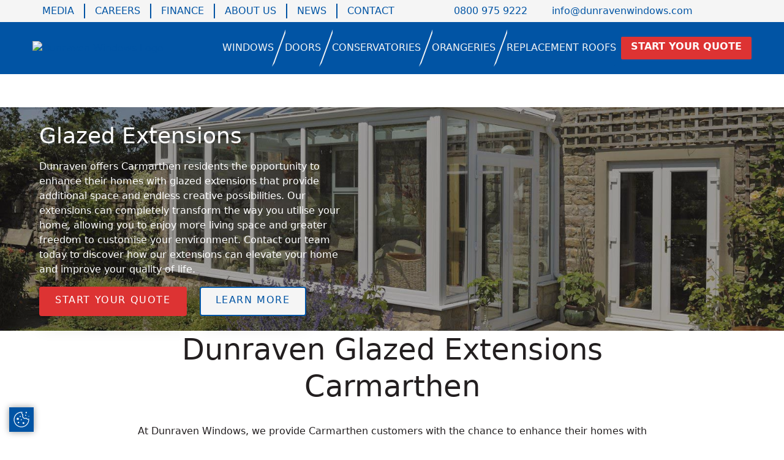

--- FILE ---
content_type: text/html; charset=UTF-8
request_url: https://dunravenwindows.com/glazed-extensions-carmarthen/
body_size: 24108
content:
<!doctype html><html lang="en-GB"><head><script data-no-optimize="1">var litespeed_docref=sessionStorage.getItem("litespeed_docref");litespeed_docref&&(Object.defineProperty(document,"referrer",{get:function(){return litespeed_docref}}),sessionStorage.removeItem("litespeed_docref"));</script> <meta charset="utf-8"><link data-optimized="2" rel="stylesheet" href="https://dunravenwindows.com/app/litespeed/css/1fb14dedf4c35dc6833cf32ae87e8f09.css?ver=8aafa" /><meta http-equiv="x-ua-compatible" content="ie=edge"><meta name="viewport" content="width=device-width, initial-scale=1, shrink-to-fit=no"><link rel="apple-touch-icon" sizes="144x144" href="https://dunravenwindows.com/app/themes/wraith/dist/images/favicon/apple-touch-icon.png"><link rel="icon" type="image/png" sizes="32x32" href="https://dunravenwindows.com/app/themes/wraith/dist/images/favicon/favicon-32x32.png"><link rel="icon" type="image/png" sizes="16x16" href="https://dunravenwindows.com/app/themes/wraith/dist/images/favicon/favicon-16x16.png"><link rel="mask-icon" href="https://dunravenwindows.com/app/themes/wraith/dist/images/favicon/safari-pinned-tab.svg" color="#5bbad5"><meta name="msapplication-TileColor" content="#da532c"><meta name="theme-color" content="#ffffff"> <script type="litespeed/javascript" data-src="https://www.googletagmanager.com/gtag/js?id=G-4SNTW8GD14"></script> <script type="litespeed/javascript">window.dataLayer=window.dataLayer||[];function gtag(){dataLayer.push(arguments)}
gtag('js',new Date());gtag('config','G-4SNTW8GD14');gtag('config','AW-339777176')</script> <script type="litespeed/javascript">(function(c,l,a,r,i,t,y){c[a]=c[a]||function(){(c[a].q=c[a].q||[]).push(arguments)};t=l.createElement(r);t.async=1;t.src="https://www.clarity.ms/tag/"+i;y=l.getElementsByTagName(r)[0];y.parentNode.insertBefore(t,y)})(window,document,"clarity","script","qqn6hffeir")</script> <meta name='robots' content='index, follow, max-image-preview:large, max-snippet:-1, max-video-preview:-1' /><style>img:is([sizes="auto" i], [sizes^="auto," i]) { contain-intrinsic-size: 3000px 1500px }</style> <script data-cfasync="false" data-pagespeed-no-defer>window.dataLayerPYS = window.dataLayerPYS || [];</script> 
 <script data-cfasync="false" data-pagespeed-no-defer>var pys_datalayer_name = "dataLayer";
	window.dataLayer = window.dataLayer || [];</script> <title>Glazed Extension Carmarthen | Glazed Extension Costs Wales</title><meta name="description" content="At Dunraven Windows, we provide Carmarthen customers with the chance to enhance their homes with stunning glazed extensions." /><link rel="canonical" href="https://dunravenwindows.com/glazed-extensions-carmarthen/" /><meta property="og:locale" content="en_GB" /><meta property="og:type" content="article" /><meta property="og:title" content="Glazed Extension Carmarthen | Glazed Extension Costs Wales" /><meta property="og:description" content="At Dunraven Windows, we provide Carmarthen customers with the chance to enhance their homes with stunning glazed extensions." /><meta property="og:url" content="https://dunravenwindows.com/glazed-extensions-carmarthen/" /><meta property="og:site_name" content="Dunraven Windows" /><meta property="article:modified_time" content="2025-09-05T14:28:34+00:00" /><meta property="og:image" content="https://dunravenwindows.com/app/uploads/2021/10/ultra-frame-3-1200x800-1.jpg" /><meta property="og:image:width" content="1200" /><meta property="og:image:height" content="800" /><meta property="og:image:type" content="image/jpeg" /><meta name="twitter:card" content="summary_large_image" /> <script type="application/ld+json" class="yoast-schema-graph">{"@context":"https://schema.org","@graph":[{"@type":"WebPage","@id":"https://dunravenwindows.com/glazed-extensions-carmarthen/","url":"https://dunravenwindows.com/glazed-extensions-carmarthen/","name":"Glazed Extension Carmarthen | Glazed Extension Costs Wales","isPartOf":{"@id":"https://dunravenwindows.com/#website"},"primaryImageOfPage":{"@id":"https://dunravenwindows.com/glazed-extensions-carmarthen/#primaryimage"},"image":{"@id":"https://dunravenwindows.com/glazed-extensions-carmarthen/#primaryimage"},"thumbnailUrl":"/app/uploads/2021/10/ultra-frame-3-1200x800-1.jpg","datePublished":"2023-05-07T13:46:49+00:00","dateModified":"2025-09-05T14:28:34+00:00","description":"At Dunraven Windows, we provide Carmarthen customers with the chance to enhance their homes with stunning glazed extensions.","breadcrumb":{"@id":"https://dunravenwindows.com/glazed-extensions-carmarthen/#breadcrumb"},"inLanguage":"en-GB","potentialAction":[{"@type":"ReadAction","target":["https://dunravenwindows.com/glazed-extensions-carmarthen/"]}]},{"@type":"ImageObject","inLanguage":"en-GB","@id":"https://dunravenwindows.com/glazed-extensions-carmarthen/#primaryimage","url":"/app/uploads/2021/10/ultra-frame-3-1200x800-1.jpg","contentUrl":"/app/uploads/2021/10/ultra-frame-3-1200x800-1.jpg","width":1200,"height":800,"caption":"conservatory swansea"},{"@type":"BreadcrumbList","@id":"https://dunravenwindows.com/glazed-extensions-carmarthen/#breadcrumb","itemListElement":[{"@type":"ListItem","position":1,"name":"Home","item":"https://dunravenwindows.com/"},{"@type":"ListItem","position":2,"name":"Glazed Extensions Carmarthen"}]},{"@type":"WebSite","@id":"https://dunravenwindows.com/#website","url":"https://dunravenwindows.com/","name":"Dunraven Windows","description":"PVCu Windows, PVCu Doors, Conservatories and Orangeries across Bridgend and South Wales","potentialAction":[{"@type":"SearchAction","target":{"@type":"EntryPoint","urlTemplate":"https://dunravenwindows.com/search/{search_term_string}"},"query-input":{"@type":"PropertyValueSpecification","valueRequired":true,"valueName":"search_term_string"}}],"inLanguage":"en-GB"}]}</script> <link rel='dns-prefetch' href='//fonts.googleapis.com' /><style id='global-styles-inline-css' type='text/css'>:root{--wp--preset--aspect-ratio--square: 1;--wp--preset--aspect-ratio--4-3: 4/3;--wp--preset--aspect-ratio--3-4: 3/4;--wp--preset--aspect-ratio--3-2: 3/2;--wp--preset--aspect-ratio--2-3: 2/3;--wp--preset--aspect-ratio--16-9: 16/9;--wp--preset--aspect-ratio--9-16: 9/16;--wp--preset--color--black: #000000;--wp--preset--color--cyan-bluish-gray: #abb8c3;--wp--preset--color--white: #ffffff;--wp--preset--color--pale-pink: #f78da7;--wp--preset--color--vivid-red: #cf2e2e;--wp--preset--color--luminous-vivid-orange: #ff6900;--wp--preset--color--luminous-vivid-amber: #fcb900;--wp--preset--color--light-green-cyan: #7bdcb5;--wp--preset--color--vivid-green-cyan: #00d084;--wp--preset--color--pale-cyan-blue: #8ed1fc;--wp--preset--color--vivid-cyan-blue: #0693e3;--wp--preset--color--vivid-purple: #9b51e0;--wp--preset--gradient--vivid-cyan-blue-to-vivid-purple: linear-gradient(135deg,rgba(6,147,227,1) 0%,rgb(155,81,224) 100%);--wp--preset--gradient--light-green-cyan-to-vivid-green-cyan: linear-gradient(135deg,rgb(122,220,180) 0%,rgb(0,208,130) 100%);--wp--preset--gradient--luminous-vivid-amber-to-luminous-vivid-orange: linear-gradient(135deg,rgba(252,185,0,1) 0%,rgba(255,105,0,1) 100%);--wp--preset--gradient--luminous-vivid-orange-to-vivid-red: linear-gradient(135deg,rgba(255,105,0,1) 0%,rgb(207,46,46) 100%);--wp--preset--gradient--very-light-gray-to-cyan-bluish-gray: linear-gradient(135deg,rgb(238,238,238) 0%,rgb(169,184,195) 100%);--wp--preset--gradient--cool-to-warm-spectrum: linear-gradient(135deg,rgb(74,234,220) 0%,rgb(151,120,209) 20%,rgb(207,42,186) 40%,rgb(238,44,130) 60%,rgb(251,105,98) 80%,rgb(254,248,76) 100%);--wp--preset--gradient--blush-light-purple: linear-gradient(135deg,rgb(255,206,236) 0%,rgb(152,150,240) 100%);--wp--preset--gradient--blush-bordeaux: linear-gradient(135deg,rgb(254,205,165) 0%,rgb(254,45,45) 50%,rgb(107,0,62) 100%);--wp--preset--gradient--luminous-dusk: linear-gradient(135deg,rgb(255,203,112) 0%,rgb(199,81,192) 50%,rgb(65,88,208) 100%);--wp--preset--gradient--pale-ocean: linear-gradient(135deg,rgb(255,245,203) 0%,rgb(182,227,212) 50%,rgb(51,167,181) 100%);--wp--preset--gradient--electric-grass: linear-gradient(135deg,rgb(202,248,128) 0%,rgb(113,206,126) 100%);--wp--preset--gradient--midnight: linear-gradient(135deg,rgb(2,3,129) 0%,rgb(40,116,252) 100%);--wp--preset--font-size--small: 13px;--wp--preset--font-size--medium: 20px;--wp--preset--font-size--large: 36px;--wp--preset--font-size--x-large: 42px;--wp--preset--spacing--20: 0.44rem;--wp--preset--spacing--30: 0.67rem;--wp--preset--spacing--40: 1rem;--wp--preset--spacing--50: 1.5rem;--wp--preset--spacing--60: 2.25rem;--wp--preset--spacing--70: 3.38rem;--wp--preset--spacing--80: 5.06rem;--wp--preset--shadow--natural: 6px 6px 9px rgba(0, 0, 0, 0.2);--wp--preset--shadow--deep: 12px 12px 50px rgba(0, 0, 0, 0.4);--wp--preset--shadow--sharp: 6px 6px 0px rgba(0, 0, 0, 0.2);--wp--preset--shadow--outlined: 6px 6px 0px -3px rgba(255, 255, 255, 1), 6px 6px rgba(0, 0, 0, 1);--wp--preset--shadow--crisp: 6px 6px 0px rgba(0, 0, 0, 1);}:where(body) { margin: 0; }.wp-site-blocks > .alignleft { float: left; margin-right: 2em; }.wp-site-blocks > .alignright { float: right; margin-left: 2em; }.wp-site-blocks > .aligncenter { justify-content: center; margin-left: auto; margin-right: auto; }:where(.is-layout-flex){gap: 0.5em;}:where(.is-layout-grid){gap: 0.5em;}.is-layout-flow > .alignleft{float: left;margin-inline-start: 0;margin-inline-end: 2em;}.is-layout-flow > .alignright{float: right;margin-inline-start: 2em;margin-inline-end: 0;}.is-layout-flow > .aligncenter{margin-left: auto !important;margin-right: auto !important;}.is-layout-constrained > .alignleft{float: left;margin-inline-start: 0;margin-inline-end: 2em;}.is-layout-constrained > .alignright{float: right;margin-inline-start: 2em;margin-inline-end: 0;}.is-layout-constrained > .aligncenter{margin-left: auto !important;margin-right: auto !important;}.is-layout-constrained > :where(:not(.alignleft):not(.alignright):not(.alignfull)){margin-left: auto !important;margin-right: auto !important;}body .is-layout-flex{display: flex;}.is-layout-flex{flex-wrap: wrap;align-items: center;}.is-layout-flex > :is(*, div){margin: 0;}body .is-layout-grid{display: grid;}.is-layout-grid > :is(*, div){margin: 0;}body{padding-top: 0px;padding-right: 0px;padding-bottom: 0px;padding-left: 0px;}a:where(:not(.wp-element-button)){text-decoration: underline;}:root :where(.wp-element-button, .wp-block-button__link){background-color: #32373c;border-width: 0;color: #fff;font-family: inherit;font-size: inherit;line-height: inherit;padding: calc(0.667em + 2px) calc(1.333em + 2px);text-decoration: none;}.has-black-color{color: var(--wp--preset--color--black) !important;}.has-cyan-bluish-gray-color{color: var(--wp--preset--color--cyan-bluish-gray) !important;}.has-white-color{color: var(--wp--preset--color--white) !important;}.has-pale-pink-color{color: var(--wp--preset--color--pale-pink) !important;}.has-vivid-red-color{color: var(--wp--preset--color--vivid-red) !important;}.has-luminous-vivid-orange-color{color: var(--wp--preset--color--luminous-vivid-orange) !important;}.has-luminous-vivid-amber-color{color: var(--wp--preset--color--luminous-vivid-amber) !important;}.has-light-green-cyan-color{color: var(--wp--preset--color--light-green-cyan) !important;}.has-vivid-green-cyan-color{color: var(--wp--preset--color--vivid-green-cyan) !important;}.has-pale-cyan-blue-color{color: var(--wp--preset--color--pale-cyan-blue) !important;}.has-vivid-cyan-blue-color{color: var(--wp--preset--color--vivid-cyan-blue) !important;}.has-vivid-purple-color{color: var(--wp--preset--color--vivid-purple) !important;}.has-black-background-color{background-color: var(--wp--preset--color--black) !important;}.has-cyan-bluish-gray-background-color{background-color: var(--wp--preset--color--cyan-bluish-gray) !important;}.has-white-background-color{background-color: var(--wp--preset--color--white) !important;}.has-pale-pink-background-color{background-color: var(--wp--preset--color--pale-pink) !important;}.has-vivid-red-background-color{background-color: var(--wp--preset--color--vivid-red) !important;}.has-luminous-vivid-orange-background-color{background-color: var(--wp--preset--color--luminous-vivid-orange) !important;}.has-luminous-vivid-amber-background-color{background-color: var(--wp--preset--color--luminous-vivid-amber) !important;}.has-light-green-cyan-background-color{background-color: var(--wp--preset--color--light-green-cyan) !important;}.has-vivid-green-cyan-background-color{background-color: var(--wp--preset--color--vivid-green-cyan) !important;}.has-pale-cyan-blue-background-color{background-color: var(--wp--preset--color--pale-cyan-blue) !important;}.has-vivid-cyan-blue-background-color{background-color: var(--wp--preset--color--vivid-cyan-blue) !important;}.has-vivid-purple-background-color{background-color: var(--wp--preset--color--vivid-purple) !important;}.has-black-border-color{border-color: var(--wp--preset--color--black) !important;}.has-cyan-bluish-gray-border-color{border-color: var(--wp--preset--color--cyan-bluish-gray) !important;}.has-white-border-color{border-color: var(--wp--preset--color--white) !important;}.has-pale-pink-border-color{border-color: var(--wp--preset--color--pale-pink) !important;}.has-vivid-red-border-color{border-color: var(--wp--preset--color--vivid-red) !important;}.has-luminous-vivid-orange-border-color{border-color: var(--wp--preset--color--luminous-vivid-orange) !important;}.has-luminous-vivid-amber-border-color{border-color: var(--wp--preset--color--luminous-vivid-amber) !important;}.has-light-green-cyan-border-color{border-color: var(--wp--preset--color--light-green-cyan) !important;}.has-vivid-green-cyan-border-color{border-color: var(--wp--preset--color--vivid-green-cyan) !important;}.has-pale-cyan-blue-border-color{border-color: var(--wp--preset--color--pale-cyan-blue) !important;}.has-vivid-cyan-blue-border-color{border-color: var(--wp--preset--color--vivid-cyan-blue) !important;}.has-vivid-purple-border-color{border-color: var(--wp--preset--color--vivid-purple) !important;}.has-vivid-cyan-blue-to-vivid-purple-gradient-background{background: var(--wp--preset--gradient--vivid-cyan-blue-to-vivid-purple) !important;}.has-light-green-cyan-to-vivid-green-cyan-gradient-background{background: var(--wp--preset--gradient--light-green-cyan-to-vivid-green-cyan) !important;}.has-luminous-vivid-amber-to-luminous-vivid-orange-gradient-background{background: var(--wp--preset--gradient--luminous-vivid-amber-to-luminous-vivid-orange) !important;}.has-luminous-vivid-orange-to-vivid-red-gradient-background{background: var(--wp--preset--gradient--luminous-vivid-orange-to-vivid-red) !important;}.has-very-light-gray-to-cyan-bluish-gray-gradient-background{background: var(--wp--preset--gradient--very-light-gray-to-cyan-bluish-gray) !important;}.has-cool-to-warm-spectrum-gradient-background{background: var(--wp--preset--gradient--cool-to-warm-spectrum) !important;}.has-blush-light-purple-gradient-background{background: var(--wp--preset--gradient--blush-light-purple) !important;}.has-blush-bordeaux-gradient-background{background: var(--wp--preset--gradient--blush-bordeaux) !important;}.has-luminous-dusk-gradient-background{background: var(--wp--preset--gradient--luminous-dusk) !important;}.has-pale-ocean-gradient-background{background: var(--wp--preset--gradient--pale-ocean) !important;}.has-electric-grass-gradient-background{background: var(--wp--preset--gradient--electric-grass) !important;}.has-midnight-gradient-background{background: var(--wp--preset--gradient--midnight) !important;}.has-small-font-size{font-size: var(--wp--preset--font-size--small) !important;}.has-medium-font-size{font-size: var(--wp--preset--font-size--medium) !important;}.has-large-font-size{font-size: var(--wp--preset--font-size--large) !important;}.has-x-large-font-size{font-size: var(--wp--preset--font-size--x-large) !important;}
:where(.wp-block-post-template.is-layout-flex){gap: 1.25em;}:where(.wp-block-post-template.is-layout-grid){gap: 1.25em;}
:where(.wp-block-columns.is-layout-flex){gap: 2em;}:where(.wp-block-columns.is-layout-grid){gap: 2em;}
:root :where(.wp-block-pullquote){font-size: 1.5em;line-height: 1.6;}</style><link rel='preload' as='font' type='font/woff2' crossorigin='anonymous' id='google_fonts-css' href='//fonts.googleapis.com/css2?family=Oswald&#038;family=Rubik:ital,wght@0,300;0,400;1,300&#038;display=swap' type='text/css' media='all' /> <script type="litespeed/javascript" data-src="/wp/wp-includes/js/jquery/jquery.min.js" id="jquery-core-js"></script> <div id="icaal-cookie-policy" class="icaal-cookie-policy-preferences" style="display: none"><div class="policy-info"><h2>Your privacy is important to us!</h2><p>Necessary cookies are required for our Dunraven Windows website to function. We also use cookies for analytics and personalised advertising (ads personalisation), which may involve sharing data with third-party platforms such as Google.</p>
<button class="preferences-modal-read-more">Read more</button><p class="preferences-modal-text">You can configure these cookies under preferences. Please be aware that if you limit these cookies, you may not be able to use all our website’s functions. You can change this at any time by clicking on our cookie icon, which is always accessible to you.</p><div class="cookie-policy-modal-footer">
<button type="button" name="icaal-enable-all-cookies" style="background: #0154a4">Accept</button>
<button type="button" name="icaal-customise-cookie-preferences">Edit Preferences</button></div></div><div class="cookie-policy-preferences-modal" style="display: none;"><div class="cookie-preference-modal-content"><div class="cookie-content-wrap"><h2>Cookie Preferences</h2><p>Here you can choose which cookies you consent to. Simply use the toggles to give or revoke consent to individual cookies, and you can change your preferences at any time.</p>
<a href="/cookie-policy/">Read our Cookie Policy</a></div><div class="cookie-content-footer">
<button type="button" name="icaal-save-cookie-preferences" style="background: #0154a4">Save Preferences</button></div></div><div class="cookie-preferences-toggles"><div class="cookie-preferences-toggles-wrap"><div class="cookie-preference-item"><div class="cookie-preference-item-label">
<svg width="20" height="22" version="1.1" id="Layer_1" xmlns="http://www.w3.org/2000/svg width="20" height="22"" xmlns:xlink="http://www.w3.org/1999/xlink" x="0px" y="0px" viewBox="0 0 512 512" style="enable-background:new 0 0 512 512;" xml:space="preserve"> <g> <g> <path d="M505.752,123.582c-8.331-8.331-21.839-8.331-30.17,0L256,343.163L36.418,123.582c-8.331-8.331-21.839-8.331-30.17,0 s-8.331,21.839,0,30.17l234.667,234.667c8.331,8.331,21.839,8.331,30.17,0l234.667-234.667 C514.083,145.42,514.083,131.913,505.752,123.582z"/> </g> </g> </svg width="20" height="22"><h4>Necessary</h4></div>
<small class="cookie-preference-item-label">Always enabled </small><p style="display: none;">These cookies are essential for the website to perform as it needs to. They keep the basic functions and important security features working properly for you, anonymously.</p></div><div class="cookie-preference-item"><div class="cookie-preference-item-label">
<svg width="20" height="22" version="1.1" id="Layer_1" xmlns="http://www.w3.org/2000/svg width="20" height="22"" xmlns:xlink="http://www.w3.org/1999/xlink" x="0px" y="0px" viewBox="0 0 512 512" style="enable-background:new 0 0 512 512;" xml:space="preserve"> <g> <g> <path d="M505.752,123.582c-8.331-8.331-21.839-8.331-30.17,0L256,343.163L36.418,123.582c-8.331-8.331-21.839-8.331-30.17,0 s-8.331,21.839,0,30.17l234.667,234.667c8.331,8.331,21.839,8.331,30.17,0l234.667-234.667 C514.083,145.42,514.083,131.913,505.752,123.582z"/> </g> </g> </svg width="20" height="22"><h4>Functional</h4></div><div class="cookie-preference-toggle active">
<input type="checkbox" name="functional_cookies" checked value="true"></input></div><p style="display: none;">Functional cookies allow you to interact with the website and its content, such as sharing information on social media platforms and other third-party features.</p></div><div class="cookie-preference-item"><div class="cookie-preference-item-label">
<svg width="20" height="22" version="1.1" id="Layer_1" xmlns="http://www.w3.org/2000/svg width="20" height="22"" xmlns:xlink="http://www.w3.org/1999/xlink" x="0px" y="0px" viewBox="0 0 512 512" style="enable-background:new 0 0 512 512;" xml:space="preserve"> <g> <g> <path d="M505.752,123.582c-8.331-8.331-21.839-8.331-30.17,0L256,343.163L36.418,123.582c-8.331-8.331-21.839-8.331-30.17,0 s-8.331,21.839,0,30.17l234.667,234.667c8.331,8.331,21.839,8.331,30.17,0l234.667-234.667 C514.083,145.42,514.083,131.913,505.752,123.582z"/> </g> </g> </svg width="20" height="22"><h4>Analytics</h4></div><div class="cookie-preference-toggle active">
<input type="checkbox" name="analytical_cookies" checked value="true"></input></div><p style="display: none;">We use these cookies to help us understand how users are interacting with the website. They help to provide us with key metrics on how many visitors we have, bounce rate and the sources of website traffic.</p></div><div class="cookie-preference-item"><div class="cookie-preference-item-label">
<svg width="20" height="22" version="1.1" id="Layer_1" xmlns="http://www.w3.org/2000/svg width="20" height="22"" xmlns:xlink="http://www.w3.org/1999/xlink" x="0px" y="0px" viewBox="0 0 512 512" style="enable-background:new 0 0 512 512;" xml:space="preserve"> <g> <g> <path d="M505.752,123.582c-8.331-8.331-21.839-8.331-30.17,0L256,343.163L36.418,123.582c-8.331-8.331-21.839-8.331-30.17,0 s-8.331,21.839,0,30.17l234.667,234.667c8.331,8.331,21.839,8.331,30.17,0l234.667-234.667 C514.083,145.42,514.083,131.913,505.752,123.582z"/> </g> </g> </svg width="20" height="22"><h4>Advertisements</h4></div><div class="cookie-preference-toggle active">
<input type="checkbox" name="advertisement_cookies" checked value="true"></input></div><p style="display: none;">Advertisement cookies help deliver relevant and personalised ads. These cookies track visitors across websites and may be used by third-party services, such as Google, for ads personalisation and remarking campaigns.</p></div><div class="cookie-preference-item"><div class="cookie-preference-item-label">
<svg width="20" height="22" version="1.1" id="Layer_1" xmlns="http://www.w3.org/2000/svg width="20" height="22"" xmlns:xlink="http://www.w3.org/1999/xlink" x="0px" y="0px" viewBox="0 0 512 512" style="enable-background:new 0 0 512 512;" xml:space="preserve"> <g> <g> <path d="M505.752,123.582c-8.331-8.331-21.839-8.331-30.17,0L256,343.163L36.418,123.582c-8.331-8.331-21.839-8.331-30.17,0 s-8.331,21.839,0,30.17l234.667,234.667c8.331,8.331,21.839,8.331,30.17,0l234.667-234.667 C514.083,145.42,514.083,131.913,505.752,123.582z"/> </g> </g> </svg width="20" height="22"><h4>Other</h4></div><div class="cookie-preference-toggle active">
<input type="checkbox" name="other_cookies" checked value="true"></input></div><p style="display: none;">These cookies have not been classified into any of the above categories and are being analysed.</p></div></div></div></div></div><div id="icaal-cookie-preferences-widget" style="background: #0154a4">
<svg xmlns="http://www.w3.org/2000/svg width="20" height="22"" viewBox="0 0 50 50"><path d="M 25 4 C 13.414063 4 4 13.414063 4 25 C 4 36.585938 13.414063 46 25 46 C 36.585938 46 46 36.585938 46 25 C 46 24.378906 45.960938 23.78125 45.910156 23.203125 C 45.878906 22.855469 45.671875 22.546875 45.359375 22.390625 C 45.042969 22.234375 44.671875 22.253906 44.375 22.441406 C 43.824219 22.792969 43.191406 23 42.5 23 C 41.015625 23 39.769531 22.082031 39.253906 20.792969 C 39.148438 20.527344 38.933594 20.320313 38.667969 20.222656 C 38.398438 20.125 38.101563 20.144531 37.847656 20.28125 C 37.003906 20.738281 36.035156 21 35 21 C 31.675781 21 29 18.324219 29 15 C 29 13.964844 29.261719 12.996094 29.71875 12.152344 C 29.855469 11.898438 29.875 11.601563 29.777344 11.332031 C 29.679688 11.066406 29.472656 10.851563 29.207031 10.746094 C 27.917969 10.230469 27 8.984375 27 7.5 C 27 6.808594 27.207031 6.175781 27.558594 5.625 C 27.746094 5.328125 27.765625 4.957031 27.609375 4.640625 C 27.453125 4.328125 27.144531 4.121094 26.796875 4.089844 C 26.21875 4.039063 25.621094 4 25 4 Z M 38 4 C 36.894531 4 36 4.894531 36 6 C 36 7.105469 36.894531 8 38 8 C 39.105469 8 40 7.105469 40 6 C 40 4.894531 39.105469 4 38 4 Z M 25 6 C 25.144531 6 25.292969 6.015625 25.4375 6.023438 C 25.285156 6.519531 25 6.953125 25 7.5 C 25 9.4375 26.136719 10.984375 27.660156 11.960938 C 27.269531 12.90625 27 13.917969 27 15 C 27 19.40625 30.59375 23 35 23 C 36.082031 23 37.09375 22.730469 38.039063 22.339844 C 39.015625 23.863281 40.5625 25 42.5 25 C 43.046875 25 43.480469 24.714844 43.980469 24.5625 C 43.984375 24.707031 44 24.855469 44 25 C 44 35.503906 35.503906 44 25 44 C 14.496094 44 6 35.503906 6 25 C 6 14.496094 14.496094 6 25 6 Z M 36.5 12 C 35.671875 12 35 12.671875 35 13.5 C 35 14.328125 35.671875 15 36.5 15 C 37.328125 15 38 14.328125 38 13.5 C 38 12.671875 37.328125 12 36.5 12 Z M 21.5 15 C 20.671875 15 20 15.671875 20 16.5 C 20 17.328125 20.671875 18 21.5 18 C 22.328125 18 23 17.328125 23 16.5 C 23 15.671875 22.328125 15 21.5 15 Z M 45 15 C 44.449219 15 44 15.449219 44 16 C 44 16.550781 44.449219 17 45 17 C 45.550781 17 46 16.550781 46 16 C 46 15.449219 45.550781 15 45 15 Z M 15 20 C 13.34375 20 12 21.34375 12 23 C 12 24.65625 13.34375 26 15 26 C 16.65625 26 18 24.65625 18 23 C 18 21.34375 16.65625 20 15 20 Z M 24.5 24 C 23.671875 24 23 24.671875 23 25.5 C 23 26.328125 23.671875 27 24.5 27 C 25.328125 27 26 26.328125 26 25.5 C 26 24.671875 25.328125 24 24.5 24 Z M 17 31 C 15.894531 31 15 31.894531 15 33 C 15 34.105469 15.894531 35 17 35 C 18.105469 35 19 34.105469 19 33 C 19 31.894531 18.105469 31 17 31 Z M 30.5 32 C 29.121094 32 28 33.121094 28 34.5 C 28 35.878906 29.121094 37 30.5 37 C 31.878906 37 33 35.878906 33 34.5 C 33 33.121094 31.878906 32 30.5 32 Z"></path></svg width="20" height="22"><div class="text-wrap" style="background: #0154a4"><p>Update Cookie Preferences</p></div></div> <script type="litespeed/javascript">gtag("consent","default",{ad_storage:"denied",ad_user_data:"denied",ad_personalization:"denied",analytics_storage:"denied",functionality_storage:"denied",personalization_storage:"denied",security_storage:"granted",wait_for_update:2000,})</script> <style type="text/css" id="wp-custom-css">@media (min-width: 992px) {
    .nav-toolbar>ul>li>.sub-menu {
        top: 28px;
    }
}
@media (max-width: 768px) {
div#chatbot-chat {
    bottom: 50px !important;
}
}</style></head><body class="wp-singular page page-id-2750 wp-theme-wraithresources glazed-extensions-carmarthen app-data index-data singular-data page-data page-2750-data page-glazed-extensions-carmarthen-data"><header class="banner fixed z-20 top-0 left-0 right-0 w-full"><div id="toolbar" class="bg-grey-lightest block"><div class="w-11/12 mx-auto"><div class="flex justify-center lg:justify-between items-center"><div class="nav-toolbar nav-has-dropdowns"><ul id="menu-toolbar-menu" class="nav nav-has-dropdowns hidden lg:block font-medium list-reset text-sm xl:text-base xxl:text-lg  uppercase"><li class="menu-item menu-item-has-children menu-media"><a href="#">Media</a><ul class="sub-menu"><li class="menu-item menu-gallery"><a href="https://dunravenwindows.com/gallery/">Gallery</a></li><li class="menu-item menu-downloads"><a href="/downloads/">Downloads</a></li><li class="menu-item menu-brochures"><a href="https://dunravenwindows.com/brochures/">Brochures</a></li><li class="menu-item menu-videos"><a href="https://dunravenwindows.com/videos/">Videos</a></li><li class="menu-item menu-vr-tours"><a href="https://dunravenwindows.com/vr-tours/">VR Tours</a></li></ul></li><li class="menu-item menu-careers"><a href="https://dunravenwindows.com/careers/">Careers</a></li><li class="menu-item menu-finance"><a href="https://dunravenwindows.com/finance/">Finance</a></li><li class="menu-item menu-about-us"><a href="https://dunravenwindows.com/about/">About Us</a></li><li class="menu-item menu-news"><a href="https://dunravenwindows.com/news/">News</a></li><li class="menu-item menu-contact"><a href="https://dunravenwindows.com/contact/">Contact</a></li></ul></div><ul class="list-reset flex items-center"><li class="inline-block xl:text-2xl sm:mr-2">
<a class="flex items-center py-0-75 px-1 sm:p-0" href="tel:0800 975 9222">
<i class="text-red fa fa-phone float-left sm:mr-0-5"></i>
<span class="table-cell text-primary font-body hidden sm:inline-block text-sm md:text-base font-medium ">0800 975 9222</span>
</a></li><li class="inline-block xl:text-2xl sm:mr-2">
<a class="flex items-center py-0-75 px-1 sm:p-0" href="mailto:info@dunravenwindows.com">
<i class="text-red fa fa-envelope-open float-left sm:mr-0-5"></i>
<span class="table-cell text-primary hidden sm:inline-block font-body text-sm md:text-base font-medium">info@dunravenwindows.com</span>
</a></li><li class="inline-block xl:text-2xl">
<a href="https://www.facebook.com/DunravenWindows" target="_blank" class="text-red inline-block px-1 py-0-75">
<i class="fab fa-facebook-f"></i>
</a></li><li class="inline-block xl:text-2xl">
<a href="https://twitter.com/DunravenWindows" target="_blank" class="text-red inline-block px-1 py-0-75">
<i class="fab fa-twitter"></i>
</a></li></ul></div></div></div><div id="header"><div class="bg-primary"><div class="w-11/12 mx-auto flex items-center justify-between py-0-5 lg:py-0-75">
<a href="tel:0800 975 9222" class="lg:hidden p-0-5 -ml-0-5"><i class="fa fa-phone"></i></a>
<a class="brand border-0" href="https://dunravenwindows.com/">
<img data-src="/app/uploads/2021/07/Dunraven-Logo-white.png" alt="Dunraven Windows Logo" data-srcset="/app/uploads/2021/07/Dunraven-Logo-white.png 1x, /app/uploads/2021/07/Dunraven-Logo-whitex2.png 2x" width="auto" height="50" class="lozad hidden lg:inline-block">
<img data-src="/app/uploads/2021/07/Dunraven-Logo-white.png" alt="Dunraven Windows Logo" data-srcset="/app/uploads/2021/07/Dunraven-Logo-white.png 1x, /app/uploads/2021/07/Dunraven-Logo-whitex2.png 2x" width="32" height="32" class="lozad lg:hidden">
</a>
<button id="nav-primary-toggle" type="button" class="lg:hidden outline-none p-0-5 -mr-0-5 text-lg text-grey-lightest"><i class="fa fa-bars"></i></button><div class="nav-backdrop lg:hidden fixed w-full right-0 z-10 transition invisible opacity-0"></div><nav class="nav-primary nav-has-dropdowns"><ul id="menu-header-menu" class="nav relative overflow-y-scroll lg:overflow-visible z-20"><li class="menu-item menu-item-has-children menu-windows"><a href="https://dunravenwindows.com/windows/">Windows</a><ul class="sub-menu"><li class="menu-item menu-casement-windows"><a href="https://dunravenwindows.com/windows/casement-windows-wales/">Casement Windows</a></li><li class="menu-item menu-flush-casement-windows"><a href="https://dunravenwindows.com/windows/flush-casement-windows-wales/">Flush Casement Windows</a></li><li class="menu-item menu-french-windows"><a href="https://dunravenwindows.com/windows/french-windows-wales/">French Windows</a></li><li class="menu-item menu-sliding-sash-windows"><a href="https://dunravenwindows.com/windows/sliding-sash-windows-wales/">Sliding Sash Windows</a></li><li class="menu-item menu-tilt-turn-windows"><a href="https://dunravenwindows.com/windows/tilt-turn-windows-wales/">Tilt &#038; Turn Windows</a></li><li class="menu-item menu-bow-bay-windows"><a href="https://dunravenwindows.com/windows/bow-bay-windows-wales/">Bow &#038; Bay Windows</a></li></ul></li><li class="menu-item menu-item-has-children menu-doors"><a href="https://dunravenwindows.com/doors/">Doors</a><ul class="sub-menu"><li class="menu-item menu-composite-doors"><a href="https://dunravenwindows.com/doors/composite-doors-wales/">Composite Doors</a></li><li class="menu-item menu-back-doors"><a href="https://dunravenwindows.com/doors/upvc-doors-wales/">Back Doors</a></li><li class="menu-item menu-french-doors"><a href="https://dunravenwindows.com/doors/french-doors-wales/">French Doors</a></li><li class="menu-item menu-patio-doors"><a href="https://dunravenwindows.com/doors/patio-doors-wales/">Patio Doors</a></li><li class="menu-item menu-upvc-bifold-doors"><a href="https://dunravenwindows.com/doors/upvc-bifold-doors-wales/">uPVC Bifold Doors</a></li><li class="menu-item menu-aluminium-bifold-doors"><a href="https://dunravenwindows.com/doors/aluminium-bifold-doors-wales/">Aluminium Bifold Doors</a></li></ul></li><li class="menu-item menu-item-has-children menu-conservatories"><a href="https://dunravenwindows.com/conservatories/">Conservatories</a><ul class="sub-menu"><li class="menu-item menu-edwardian-conservatories"><a href="https://dunravenwindows.com/conservatories/edwardian-conservatories-wales/">Edwardian Conservatories</a></li><li class="menu-item menu-victorian-conservatories"><a href="https://dunravenwindows.com/conservatories/victorian-conservatories-wales/">Victorian Conservatories</a></li><li class="menu-item menu-gable-end-conservatories"><a href="https://dunravenwindows.com/conservatories/gable-end-conservatories-wales/">Gable End Conservatories</a></li><li class="menu-item menu-lean-to-conservatories"><a href="https://dunravenwindows.com/conservatories/lean-to-conservatories-wales/">Lean-To Conservatories</a></li><li class="menu-item menu-p-shaped-conservatories"><a href="https://dunravenwindows.com/conservatories/p-shaped-conservatories-wales/">P-Shaped Conservatories</a></li><li class="menu-item menu-t-shaped-conservatories"><a href="https://dunravenwindows.com/conservatories/t-shaped-conservatories-wales/">T-Shaped Conservatories</a></li></ul></li><li class="menu-item menu-orangeries"><a href="https://dunravenwindows.com/orangeries/">Orangeries</a></li><li class="menu-item menu-item-has-children menu-replacement-roofs"><a href="https://dunravenwindows.com/replacement-roofs/">Replacement Roofs</a><ul class="sub-menu"><li class="menu-item menu-glass-conservatory-roofs"><a href="https://dunravenwindows.com/replacement-roofs/glass-conservatory-roofs-wales/">Glass Conservatory Roofs</a></li><li class="menu-item menu-tiled-conservatory-roofs"><a href="https://dunravenwindows.com/replacement-roofs/tiled-conservatory-roofs-wales/">Tiled Conservatory Roofs</a></li><li class="menu-item menu-solid-conservatory-roofs"><a href="https://dunravenwindows.com/replacement-roofs/solid-conservatory-roofs-wales/">Solid Conservatory Roofs</a></li><li class="menu-item menu-roof-lanterns"><a href="https://dunravenwindows.com/replacement-roofs/roof-lanterns-wales/">Roof Lanterns</a></li><li class="menu-item menu-flat-skylights"><a href="https://dunravenwindows.com/replacement-roofs/flat-skylights-wales/">Flat Skylights</a></li></ul></li><li class="btn-toolbar menu-item menu-start-your-quote"><a href="https://dunravenwindows.com/double-glazing-prices-wales/">Start Your Quote</a></li><li class="mobile-nav menu-item menu-news"><a href="https://dunravenwindows.com/news/">News</a></li><li class="mobile-nav menu-item menu-about"><a href="https://dunravenwindows.com/about/">About</a></li><li class="mobile-nav menu-item menu-contact"><a href="https://dunravenwindows.com/contact/">Contact</a></li><li class="mobile-nav menu-item menu-finance"><a href="https://dunravenwindows.com/finance/">Finance</a></li><li class="mobile-nav menu-item menu-gallery"><a href="https://dunravenwindows.com/gallery/">Gallery</a></li><li class="mobile-nav menu-item menu-videos"><a href="https://dunravenwindows.com/videos/">Videos</a></li><li class="mobile-nav menu-item menu-brochures"><a href="https://dunravenwindows.com/brochures/">Brochures</a></li><li class="mobile-nav menu-item menu-vr-tours"><a href="https://dunravenwindows.com/vr-tours/">VR Tours</a></li><li class="mobile-nav menu-item menu-downloads"><a href="/downloads/">Downloads</a></li></ul></nav></div></div><div id="cookie-notice" style="visibility: hidden; opacity: 0;" class="md:fixed md:left-2 md:bottom-2 w-full transition"><div class="p-1 md:p-2 relative bg-white rounded-sm shadow-lg text-center md:text-left">
<button class="cookie-notice-dismiss hidden md:inline-block text-grey-darkest hover:text-green transition focus:outline-none px-0-5 py-0-25 absolute top-1 right-1"><i class="fa fa-times fa-sm"></i></button><p class="text-sm text-grey-dark mb-0 md:pr-1">
We use cookies to improve your experience. By using our site you are agreeing to our <a href="/cookie-policy/" class="text-grey-darker border-none">Cookie Policy</a>.</p>
<button class="cookie-notice-dismiss md:absolute md:right-1 bottom-0 px-2 md:px-0-25 md:py-0-75 inline-block text-primary hover:text-green transition text-sm focus:outline-none mt-0-25"><span class="md:hidden">Tap to accept & close</span><span class="hidden md:inline">Accept & Close</span></button></div></div></div><div class="cta-fixed">
<a href="tel:0800 975 9222" class="ctaBtn topCtaBtn bg-primary text-white p-1"><i class="fa fa-phone-volume"></i></a>
<a href="/contact/" class="ctaBtn bg-primary-light text-white p-1 block"><i class="fa fa-envelope-open-text"></i></a>
<a href="/double-glazing-prices-wales/" class="ctaBtn bottomCtaBtn bg-red text-white p-1"><i class="fa fa-pound-sign"></i></a></div></header><div class="wrap" role="document"><div class="content"><main class="main"> <script type="application/ld+json">{
    "@context": "https://schema.org",
    "@type": "Product",
    "name": "Glazed Extensions",
    "aggregateRating": {
      "@type": "AggregateRating",
      "itemReviewed": "Glazed Extensions",
      "ratingValue": "5",
      "bestRating": "5",
      "ratingCount": "324"
    },
    "image": "https://dunravenwindows.com/app/uploads/2022/04/IMGL0597-2-scaled-1.jpg",
    "description": "Dunraven offers Carmarthen residents the opportunity to enhance their homes with glazed extensions that provide additional space and endless creative possibilities. Our extensions can completely transform the way you utilise your home, allowing you to enjoy more living space and greater freedom to customise your environment. Contact our team today to discover how our extensions can elevate your home and improve your quality of life.",
    "brand": "Dunraven Windows",
    "review": {
      "@type": "Review",
      "reviewRating": {
        "@type": "Rating",
        "ratingValue": "5",
        "bestRating": "5"
      },
      "author": {
        "@type": "Person",
        "name": "Helen Bailey"
      },
      "reviewBody": "Dunraven windows constructed us an orangery style extension which we are over the moon with. They did everything we asked for and completed all of the work within the 3 week timeline we were expecting. The workmen were friendly and polite and we were very impressed with the plastering especially."
    }
}</script> <section id="product_banner" class="bg-grey-lightest w-full relative flex sm:items-center"><img data-lazyloaded="1" src="[data-uri]" data-src="/app/uploads/2022/04/DSC0247.jpg" alt="glazed roof extension Carmarthen" class="object-cover" width="100%" height="100%"><div class="overlay"></div><div class="relative w-full lg:w-1/2 px-2 lg:px-4 text-block-white"><h1 class="text-4xl lg:text-4xl mb-1 lg:mb-1 text-white">Glazed Extensions</h1><p class="mb-1 text-sm sm:text-base text-white"><p><span style="font-weight: 400;">Dunraven offers Carmarthen residents the opportunity to enhance their homes with glazed extensions that provide additional space and endless creative possibilities. Our extensions can completely transform the way you utilise your home, allowing you to enjoy more living space and greater freedom to customise your environment. Contact our team today to discover how our extensions can elevate your home and improve your quality of life.</span></p></p><div class="block">
<a href="/double-glazing-prices-wales/" class="block md:inline-block btn mb-1 md:mr-1 md:mb-0">start your quote</a>
<a href="#learnmore" class="block md:inline-block btn-secondary btn-scroll">learn more</a></div></div></section><div class="container"><div class="w-full md:w-5/6 lg:w-3/4 mx-auto"><h1 style="text-align: center;">Dunraven Glazed Extensions Carmarthen</h1><p style="text-align: center;"><span style="font-weight: 400;">At Dunraven Windows, we provide Carmarthen customers with the chance to enhance their homes with stunning glazed extensions. Our extensions offer a range of modern benefits to improve your home&#8217;s functionality all year round! By increasing your interior space, you can enjoy a more comfortable living environment and greater creative freedom- use your new room however you please. Our extensions are designed for maximum thermal efficiency, ensuring that your home remains warm and cosy throughout the year, no matter the weather outside. We value our Carmarthen customers and are committed to providing them with the best possible home improvement solutions.</span></p><p style="text-align: center;"><span style="font-weight: 400;">Dunraven offers a diverse range of conservatory styles, including Edwardian, gable end, lean-to, P-shaped, T-shaped, and Victorian designs, to accommodate various home types. Our goal is to provide you with a seamless integration of your new glazed extension with your existing property architecture. </span></p><p style="text-align: center;"><span style="font-weight: 400;">Contact us today to learn how our glazed extensions can enhance your Carmarthen property and provide you with the additional space and aesthetic appeal you’re looking for.</span></p></div></div><section id="learnmore" class="container flex flex-wrap py-2 lg:py-4"><div class="w-full lg:w-1/3 p-2 feature text-center"><h2 class="title-display-center title-3xl text-center">Manufactured In-House</h2><p class="">Dunraven produces all of its glazed extensions in-house, with our expert team handling everything from glass panels, roofs, to supporting components. By overseeing the entire manufacturing process, we guarantee that your extension is built to the highest standards of quality and craftsmanship. You can trust us to provide you with a product that meets your needs and exceeds your expectations.</p></div><div class="w-full lg:w-1/3 p-2 feature text-center"><h2 class="title-display-center title-3xl text-center">Finance Available</h2><p class="">We understand that adding a modern and glazed extension to your home can be a significant investment. That's why we offer a range of flexible finance options to help you achieve your home improvement goals without breaking the bank. Our short and long term plans allow you to spread the cost of your brand new extension and make it more affordable. Don't let financial constraints hold you back from getting the most out of your home. Contact us today to discuss our financing options and start planning your dream extension.</p></div><div class="w-full lg:w-1/3 p-2 feature text-center"><h2 class="title-display-center title-3xl text-center">Accredited Installers</h2><p class="">Dunraven takes pride in being a FENSA accredited installer, demonstrating our commitment to providing outstanding service to homeowners throughout the Carmarthen area. With our accreditation, you can trust in our expertise and experience to deliver the highest standards of installation for your glazed extension. As one of the largest building regulators in the home improvement industry, FENSA backs us, giving you peace of mind that you are working with a reputable and reliable company. Trust in us to deliver exceptional service and quality workmanship.</p></div></section><section id="product_alternating_blocks" class="container py-2 lg:py-4"><div class="blockWrapper1 w-full flex flex-wrap lg:flex-row my-2"><div class="w-full lg:w-1/2 h-45-screen relative lg:h-60-screen">
<img data-lazyloaded="1" src="[data-uri]" width="2560" height="1707" data-src="/app/uploads/2022/04/IMGL0597-2-scaled-1.jpg" alt="glazed extensions Carmarthen" class="lozad object-cover"></div><div class="wrapper w-full lg:w-1/2 bg-grey-lightest py-2 lg:h-60-screen flex items-center"><div class="w-11/12 md:w-4/5 block mx-auto"><h2 class="title-display text-primary text-2xl font-medium relative mb-2">uPVC Glass Roofs</h2><p class="mb-1"><p><span style="font-weight: 400;">Experience breathtaking natural lighting in our glazed extensions, complete with uPVC glass roofs that provide unparalleled views of the sky and illuminate the interior. Our glazed extensions are fitted with durable uPVC profiles, making them low maintenance and long-lasting. The uPVC glass roofs are also customizable with a variety of colours to seamlessly blend with your current architecture and enhance your home&#8217;s aesthetic appeal. Enjoy the benefits of a high-quality glazed extension with our uPVC glass roofs, designed to provide you with comfort, style, and functionality.</span></p></p></div></div></div><div class="blockWrapper2 w-full flex flex-wrap lg:flex-row-reverse my-2"><div class="w-full lg:w-1/2 h-45-screen relative lg:h-60-screen">
<img data-lazyloaded="1" src="[data-uri]" width="1700" height="1133" data-src="/app/uploads/2022/04/IMGL0644-2.jpg" alt="glazed roof extension Carmarthen" class="lozad object-cover"></div><div class="wrapper w-full lg:w-1/2 bg-grey-lightest py-2 lg:h-60-screen flex items-center"><div class="w-11/12 md:w-4/5 block mx-auto"><h2 class="title-display text-primary text-2xl font-medium relative mb-2">Aluminium Glass Roofs</h2><p class="mb-1"><p><span style="font-weight: 400;">We offer our valued customers the option to upgrade their glazed extensions with aluminium glass roofs. Despite its lightweight construction, aluminium is an incredibly strong and durable building material, providing exceptional resiliency and longevity. With aluminium glass roofs, homeowners can enjoy a sleek and modern aesthetic for their living space, while also benefiting from the added strength and durability of this high-quality material. Enhance the look and functionality of your glazed extension with our aluminium glass roofs, designed to provide you with a durable and stylish home improvement solution.</span></p></p></div></div></div><div class="blockWrapper3 w-full flex flex-wrap lg:flex-row my-2"><div class="w-full lg:w-1/2 h-45-screen relative lg:h-60-screen">
<img data-lazyloaded="1" src="[data-uri]" width="1920" height="1920" data-src="/app/uploads/2022/04/kitchen-comp-2-1.jpg" alt="glazed extension cost Carmarthen" class="lozad object-cover"></div><div class="wrapper w-full lg:w-1/2 bg-grey-lightest py-2 lg:h-60-screen flex items-center"><div class="w-11/12 md:w-4/5 block mx-auto"><h2 class="title-display text-primary text-2xl font-medium relative mb-2">Glazed Extensions With Roof Lanterns</h2><p class="mb-1"><p><span style="font-weight: 400;">Experience the beauty of natural sunlight with our stunning roof lanterns, designed to enhance your glazed extension with unobstructed sightlines and uninterrupted outdoor views. Our roof lanterns provide a leading home improvement solution, combining high-end performance, functionality, security, and thermal qualities. Invest in a glazed extension for your Carmarthen property and enjoy the benefits of a comfortable and stylish living space that brings the outdoors in. Contact Dunraven today to learn more about our roof lanterns and how they can transform your home.</span></p></p></div></div></div></section><section id="quote_cta" class="w-full flex justify-center lg:justify-start items-center min-h-1/2screen relative py-2 lg:py4 px-2 lg:px-4">
<img data-lazyloaded="1" src="[data-uri]" width="1195" height="66" data-src="/app/uploads/2022/04/DSC_8039-1195x800-1.jpg" alt="glazed extensions near me Carmarthen" class="absolute object-cover"><div class="overlay"></div><div class="w-full lg:w-3/5 xl:w-2/5 block sm:p-2 lg:p-4 relative text-block-white""><h2 class="text-white">Glazed Extensions Carmarthen, Prices</h2><p class="text-white"><p><span style="font-weight: 400;">Dunraven is a leading installer of windows, doors, conservatories, and replacement roofs based in Bridgend, with over 40 years of experience. Our expertise and product knowledge set us apart, allowing us to offer tailored solutions that meet the specific needs of your property and project.</span></p><p>&nbsp;</p><p><span style="font-weight: 400;">If you&#8217;re interested in a bespoke quote for a glazed home extension in Carmarthen, simply submit an online request with your build specifications. Our expert team will work with you to determine the finer details and ensure your new extension meets your requirements and preferences. If you have any further questions about our glazed home extensions, don&#8217;t hesitate to call us directly on <a href="tel:0800 975 9222">0800 975 9222</a> or fill out our <a href="/contact/">online contact form</a>.</span></p><p><span style="font-weight: 400;">We&#8217;re excited to help you start your next home improvement project and look forward to speaking with you soon!</span></p></p>
<a href="/double-glazing-prices-wales/" class="btn inline-block">start your quote</a></div></section><section id="product_gallery" class="container py-2 lg:py-4"><h2 class="title-display text-primary text-2xl ml-2 lg:ml-4 mb-4">Our Gallery</h2><div class="flex flex-wrap w-full"><div class="image w-full sm:w-1/3 border-4 border-white relative h-60-screen"><div class="mini-overlay flex justify-center items-center">
<i class="text-white text-4xl fa fa-search-plus"></i></div>
<a href="/app/uploads/2022/04/IMG_0268.jpg" data-fancybox="productGallery">
<img data-lazyloaded="1" src="[data-uri]" width="1500" height="168" data-src="/app/uploads/2022/04/IMG_0268.jpg" alt="glazed extension for sale Carmarthen" class="lozad object-cover">
</a></div><div class="w-full sm:w-2/3"><div class="top-row flex"><div class="image w-3/5 border-4 border-white relative h-30-screen"><div class="mini-overlay flex justify-center items-center">
<i class="text-white text-4xl fa fa-search-plus"></i></div>
<a href="/app/uploads/2022/04/shutterstock_112514621.jpg" data-fancybox="productGallery">
<img data-lazyloaded="1" src="[data-uri]" width="1000" height="200" data-src="/app/uploads/2022/04/shutterstock_112514621.jpg" alt="glazed extensions in Carmarthen" class="lozad object-cover">
</a></div><div class="image w-2/5 border-4 border-white relative h-30-screen"><div class="mini-overlay flex justify-center items-center">
<i class="text-white text-4xl fa fa-search-plus"></i></div>
<a href="/app/uploads/2022/04/geo_glass_3_panel.jpg" data-fancybox="productGallery">
<img data-lazyloaded="1" src="[data-uri]" width="1273" height="212" data-src="/app/uploads/2022/04/geo_glass_3_panel.jpg" alt="glazed extensions near Carmarthen" class="lozad object-cover">
</a></div></div><div class="bottom-row flex"><div class="image w-2/5 border-4 border-white relative h-30-screen"><div class="mini-overlay flex justify-center items-center">
<i class="text-white text-4xl fa fa-search-plus"></i></div>
<a href="/app/uploads/2022/04/Inside-Edwardian-Conservatory.jpg" data-fancybox="productGallery">
<img data-lazyloaded="1" src="[data-uri]" width="1000" height="199" data-src="/app/uploads/2022/04/Inside-Edwardian-Conservatory.jpg" alt="glazed extension builders near me" class="lozad object-cover">
</a></div><div class="image w-3/5 border-4 border-white relative h-30-screen"><div class="mini-overlay flex justify-center items-center">
<i class="text-white text-4xl fa fa-search-plus"></i></div>
<a href="/app/uploads/2022/04/DSC_8039-scaled-1.jpg" data-fancybox="productGallery">
<img data-lazyloaded="1" src="[data-uri]" width="2560" height="200" data-src="/app/uploads/2022/04/DSC_8039-scaled-1.jpg" alt="upvc glazed extensions in Carmarthen" class="lozad object-cover">
</a></div></div></div></div></section><div class="container py-2">
<iframe data-lazyloaded="1" src="about:blank" data-litespeed-src="https://embed.ultraframe-conservatories.co.uk/vr/conservatories?key=pk_lR6EtnOOTRrrTiEXv57ei6QF" width="100%" height="752" frameborder="no"></iframe></div><div class="container py-2"><iframe data-lazyloaded="1" src="about:blank" data-litespeed-src="https://embed.ultraframe-conservatories.co.uk/blocks/white-label-conservatories?key=pk_ChNyKFaJ699n5wVk4K7sqGpY" width="100%" height="752" frameborder="no"></iframe></div><section id="faq" class="container py-2 lg:py-4 flex flex-wrap items-center"><div class="w-full lg:w-2/5 p-0 lg:pr-4"><h2 class="text-2xl text-primary capitalize">Frequently <br> Asked <br> Questions</h2><p class=""><p><span style="font-weight: 400;">If you have questions, we have answers! Find answers to the most common questions about our glazed extension services below. </span></p></p></div><div class="w-full lg:w-3/5"><ul class="accordion list-reset p-0-75 border-2 border-primary"><li class="">
<a class="toggle list-reset text-black w-full block bg-grey-light p-0-75 rounded transition flex items-center font-medium hover:text-white hover:bg-primary">
<span class="open w-2 h-2 bg-white mx-1 inline-block relative text-2xl text-center text-black"></span>
<span class="close w-2 h-2 bg-white mx-1 inline-block relative text-2xl text-center text-black"></span>
Are glazed extensions and conservatories the same?
</a><ul class="inner list-reset p-0 pl-1 overflow-hidden hidden"><li><p><span style="font-weight: 400;">While they share a similar design, glazed extensions and conservatories have some slight differences. Typically, glazed extensions feature floor-to-ceiling glass panels, allowing an abundance of natural light to flow into the space and creating a warm and inviting atmosphere. Both structures, however, share a glass roof, minimal panels and bars, and insulated corner columns at their core.</span></p></li></ul></li><li class="">
<a class="toggle list-reset text-black w-full block bg-grey-light p-0-75 rounded transition flex items-center font-medium hover:text-white hover:bg-primary">
<span class="open w-2 h-2 bg-white mx-1 inline-block relative text-2xl text-center text-black"></span>
<span class="close w-2 h-2 bg-white mx-1 inline-block relative text-2xl text-center text-black"></span>
What area does Dunraven cover?
</a><ul class="inner list-reset p-0 pl-1 overflow-hidden hidden"><li><p><span style="font-weight: 400;">Dunraven, located in Bridgend, serves a vast region of Wales and also operates in England, covering a broad area ranging from the Midlands to the South West. Although we are not a national installer, we have one of the largest coverage areas.</span></p><p><span style="font-weight: 400;">The scope of our services depends on the specifics of your project. If you would like to verify that we can meet your requirements, please do not hesitate to contact us.</span></p></li></ul></li><li class="">
<a class="toggle list-reset text-black w-full block bg-grey-light p-0-75 rounded transition flex items-center font-medium hover:text-white hover:bg-primary">
<span class="open w-2 h-2 bg-white mx-1 inline-block relative text-2xl text-center text-black"></span>
<span class="close w-2 h-2 bg-white mx-1 inline-block relative text-2xl text-center text-black"></span>
Do glazed extensions need planning permission?
</a><ul class="inner list-reset p-0 pl-1 overflow-hidden hidden"><li><p><span style="font-weight: 400;">As long as the placement and size of the extension comply with regulations, it should be granted planning permission. However, you don&#8217;t have to go through the hassle of applying for it yourself. Our team at Dunraven will handle all communication with the local building authorities on your behalf.</span></p></li></ul></li></ul></div></section><section id="double_cta" class="container lg:relative flex flex-wrap px-0 py-2 lg:py-4"><div class="leftCTA w-full lg:w-1/2 lg:h-full overflow-visible"><div class="w-full lg:w-full-5 relative">
<picture class="object-cover">
<source srcset="/app/uploads/2020/10/stock-05-1200x900.jpg" media="(min-width: 1200px)">
<source srcset="/app/uploads/2020/10/stock-05-800x600.jpg" media="(min-width: 768px)">
<source srcset="/app/uploads/2020/10/stock-05-600x450.jpg" media="(min-width: 320px)">
<img data-src="/app/uploads/2020/10/stock-05.jpg" alt="Contact Us" class="lozad object-cover" width="100%" height="auto" />
</picture><div class="overlay"></div><div class="relative p-4 lg:pr-6 text-block-white"><h2 class="text-white font-medium">Get in Touch</h2><p class="text-white"><p><span style="font-weight: 400;">Don&#8217;t hesitate to <a href="/contact/">contact our team</a> of experts in Carmarthen if you have any inquiries about the glazed extensions we install. We are always happy to assist in any way possible.</span></p><p>&nbsp;</p></p>
<a href="/contact/" class="btn text-grey-light border-grey-light inline-block">contact us</a></div></div></div><div class="rightCTA w-full lg:w-1/2 lg:h-full overflow-visible mt-2 lg:mt-0" ><div class="w-full lg:w-full-5 relative lg:mt-4 float-right">
<picture class="object-cover">
<source srcset="/app/uploads/2020/10/stock-13-1200x900.jpg" media="(min-width: 1200px)">
<source srcset="/app/uploads/2020/10/stock-13-800x600.jpg" media="(min-width: 768px)">
<source srcset="/app/uploads/2020/10/stock-13-600x450.jpg" media="(min-width: 320px)">
<img data-src="/app/uploads/2020/10/stock-13.jpg" alt="Get A Quote" class="lozad object-cover" width="100%" height="auto" />
</picture><div class="overlayBlue"></div><div class="relative p-4 text-block-white"><h2 class="text-white font-medium">Request a Quote</h2><p class="text-white"><p><span style="font-weight: 400;">Begin your home improvement journey today by requesting a quote for a glazed extension from Dunraven. Simply provide your information using our online tool, and our team will get in touch with you to discuss the details.</span></p></p>
<a href="/double-glazing-prices-wales/" class="btn-secondary inline-block">start your quote<i class="fa fa-arrow-right ml-0-5"></i></a></div></div></div></section></main></div></div><footer class="content-info py-4 lg:pt-6" style="background:#002D3A;"><div class="container flex flex-wrap px-0 mb-2"><div class="w-full md:w-2/3 lg:w-1/3 px-1 md:pr-2 mb-2 md:mb-0"><section class="widget text-2 widget_text"><h3>About Us</h3><div class="textwidget"><p>Dunraven Windows are expert installers of windows, doors, conservatories and replacement roofs based in Bridgend. A second generation, FENSA approved business, we have been operational since 1979.</p><p>We cover expansive parts of Wales and England, namely operating in <a href="https://dunravenwindows.com/double-glazing-swansea/">Swansea</a>, Cardiff, <a href="https://dunravenwindows.com/double-glazing-carmarthen/">Carmarthen</a>, <a href="https://dunravenwindows.com/double-glazing-newport/">Newport</a>, <a href="/double-glazing-bristol/">Bristol</a>, <a href="https://dunravenwindows.com/double-glazing-gloucester/">Gloucester</a> and the surrounding areas.</p><p>If you would like to get a quote for any of the products we offer, you can do so via our <a href="/double-glazing-prices-wales/">online tool</a>, or by <a href="/contact/">reaching out</a> direct.</p></div></section></div><div class="w-full md:w-1/3 lg:w-2/5 px-1 mb-2 md:mb-0"><div class="flex flex-wrap justify-stretch"><div class="flex-grow pr-1 md:px-1 md:mb-1 lg:mb-0"><section class="widget nav_menu-2 widget_nav_menu"><h3>Quick Links</h3><ul id="menu-quick-links-footer" class="menu"><li class="menu-item menu-about"><a href="https://dunravenwindows.com/about/">About</a></li><li class="menu-item menu-contact"><a href="https://dunravenwindows.com/contact/">Contact</a></li><li class="menu-item menu-news"><a href="https://dunravenwindows.com/news/">News</a></li><li class="menu-item menu-careers"><a href="https://dunravenwindows.com/careers/">Careers</a></li><li class="menu-item menu-online-quote"><a href="https://dunravenwindows.com/double-glazing-prices-wales/">Online Quote</a></li><li class="menu-item menu-finance"><a href="https://dunravenwindows.com/finance/">Finance</a></li><li class="menu-item menu-brochures"><a href="https://dunravenwindows.com/brochures/">Brochures</a></li><li class="menu-item menu-downloads"><a href="/downloads/">Downloads</a></li><li class="menu-item menu-areas-we-cover"><a href="https://dunravenwindows.com/areas-we-cover/">Areas We Cover</a></li></ul></section></div><div class="flex-grow pl-1 md:px-1"><section class="widget nav_menu-3 widget_nav_menu"><h3>Products</h3><ul id="menu-products-footer" class="menu"><li class="menu-item menu-windows"><a href="https://dunravenwindows.com/windows/">Windows</a></li><li class="menu-item menu-doors"><a href="https://dunravenwindows.com/doors/">Doors</a></li><li class="menu-item menu-conservatories"><a href="https://dunravenwindows.com/conservatories/">Conservatories</a></li><li class="menu-item menu-orangeries"><a href="https://dunravenwindows.com/orangeries/">Orangeries</a></li><li class="menu-item menu-replacement-roofs"><a href="https://dunravenwindows.com/replacement-roofs/">Replacement Roofs</a></li></ul></section></div></div></div><div class="w-full md:w-1/2 lg:w-1/4 px-1"><section class="widget"><h3>Contact Us</h3><ul class="list-reset"><li class="text-sm mb-1">
<a href="tel:0800 975 9222" class="text-white">
<i class="fa fa-phone float-left mr-0-75"></i>
<span class="table-cell font-body">0800 975 9222</span>
</a></li><li class="text-sm mb-1">
<a href="tel:01656 745035" class="text-white">
<i class="fa fa-phone-square float-left mr-0-75"></i>
<span class="table-cell font-body">01656 745035</span>
</a></li><li class="text-sm text-white mb-1">
<i class="fa fa-print float-left mr-0-75"></i>
<span class="table-cell font-body">01656 745918</span></li><li class="text-sm mb-1">
<a href="mailto:info@dunravenwindows.com" class="text-white">
<i class="fa fa-envelope-open float-left mr-0-75"></i>
<span class="table-cell font-body">info@dunravenwindows.com</span>
</a></li><div class="flex">
<a href="https://www.google.com/maps?q=St+Davids+House,+Heol+Mostyn,+Village+Farm+Industrial+Estate,+Pyle,+Bridgend,+CF33+6BJ&rlz=1C1CHBF_en-GBGB947GB947&um=1&ie=UTF-8&sa=X&ved=2ahUKEwiTut-e4_bxAhVFgFwKHWR6BIYQ_AUoAXoECAEQAw" target="_blank" class="">
<i class="fa fa-map-marker-alt float-left mr-0-75"></i><ul class="list-reset font-light text-sm flex-col"><li class="mb-0-5"><h4 id="headOffice" class="text-sm text-grey-lightest font-display uppercase tracking-widest font-base mb-1">Head Office</h4></li><li class="block">St Davids House</li><li class="block">Heol Mostyn</li><li class="block">Village Farm Industrial Estate</li><li class="block">Pyle, Bridgend</li><li class="block">CF33 6BJ</li><li>
<span class="mr-0-25"><li class="inline-block text-sm bg-grey-lightest rounded relative">
<a href="https://www.facebook.com/DunravenWindows" target="_blank" class="inline-block text-center">
<i class="text-primary fab fa-facebook-f my-0-75 mx-1"></i>
</a></li>
</span>
<span><li class="inline-block text-sm bg-grey-lightest rounded relative">
<a href="https://twitter.com/DunravenWindows" target="_blank" class="inline-block text-center">
<i class="text-primary fab fa-twitter my-0-75 mx-1"></i>
</a></li>
</span></li></ul>
</a></div></ul></section></div></div><div class="text-center relative"><div id="panel-share" class="fixed md:absolute invisible opacity-0 transition"><div class="panel-share bg-white rounded-sm shadow-lg arrow-bottom px-0-5 pb-2 md:py-1">
<button type="button"
class="panel-share-close md:hidden block w-full px-1 py-0-75 mb-1 uppercase tracking-widest text-center text-xs text-grey-darker hover:text-primary focus:outline-none">Close</button>
<a href="https://www.facebook.com/sharer/sharer.php?u=https%3A%2F%2Fdunravenwindows.com%2F%3Fp%3D2750&t=Glazed Extensions Carmarthen"
target="_blank" class="px-0-75 mx-0-25 md:mx-0 py-1">
<i class="fab fa-facebook"></i>
</a>
<a href="https://twitter.com/share?text=Glazed Extensions Carmarthen%20from%20Dunraven Windows&url=https%3A%2F%2Fdunravenwindows.com%2F%3Fp%3D2750&via=Double_Glazing_"
target="_blank" class="px-0-75 mx-0-25 md:mx-0 py-1">
<i class="fab fa-twitter"></i>
</a>
<a href="https://www.linkedin.com/shareArticle?mini=true&url=https%3A%2F%2Fdunravenwindows.com%2F%3Fp%3D2750&title=Glazed Extensions Carmarthen%20from%20Dunraven Windows&summary=&source="
target="_blank" class="px-0-75 mx-0-25 md:mx-0 py-1">
<i class="fab fa-linkedin"></i>
</a>
<a href="#" target="_blank" class="px-0-75 mx-0-25 md:mx-0 py-1">
<i class="fab fa-pinterest"></i>
</a>
<a href="#" target="_blank" class="px-0-75 mx-0-25 md:mx-0 py-1">
<i class="fa fa-envelope"></i>
</a>
<a href="#" target="_blank" class="px-0-75 mx-0-25 md:mx-0 py-1">
<i class="fa fa-print"></i>
</a></div></div>
<button type="button" class="page-share text-white hover:text-primary"><i
class="fa fa-share-alt mr-0-5"></i>Share This Page</button></div></footer><section class="bg-black py-1"><div class="container flex justify-between items-center"><p class="text-white text-sm my-1">
© 2026 Dunraven Windows
| <a href="/cookie-policy/" target="_blank" class="text-white">Cookie Policy</a>
| <a href="/privacy-policy/" target="_blank" class="text-white">Privacy Policy</a>
| <a href="/complaints-procedure/" target="_blank" class="text-white">Complaints Procedure</a>
| <a href="/terms-conditions/" target="_blank" class="text-white">Terms & Conditions</a></p>
<a href="https://www.internetconsultancy.pro" target="_blank" title="Made with ♥ by ICAAL - www.icaal.co.uk"
class="border-0 text-white hover:text-grey-lighter">
<svg class="w-2 h-2" enable-background="new 0 0 100 100" viewBox="0 0 100 100"
xmlns="http://www.w3.org/2000/svg" xmlns:xlink="http://www.w3.org/1999/xlink">
<clipPath id="a">
<circle cx="50" cy="50" r="49" />
</clipPath>
<path class="fill-current" clip-path="url(#a)"
d="m4.603 47.478c0-.721.721-1.081 1.441-1.441.36 0 .36-.36.721-.36 0 .36-.36.721-.36 1.081.721 0 2.162-1.801 2.522-2.522-.36 0-.721.36-.721.721-.721-.721 0-2.162-.36-2.522-.721-.36-1.441 1.081-1.801 1.441 0-1.441 1.081-2.162 2.162-2.522.721 0 1.081-.36 1.441-.721.36-.36.721-.721 1.441-.721.721 1.441-1.441 2.522-1.801 3.603.721.36 1.081-.36 1.441 0s0 1.441.721 1.081c.36-.36.36-1.441.36-1.801 0-.721.36-1.081-.721-1.081 0-1.081.721-1.801.721-2.522s-.721-1.801-1.081-2.162c-.721-1.081-.721-1.081-.36-2.522 0-1.081 0-1.801.36-2.882-1.441-.36-1.441 1.441-1.801 2.162-.36-.36 0-1.441 0-1.801s-.36-.36-.36-.721c0-.36 0-.721 0-1.081-1.081.36-1.081 2.162-1.801 2.882 0 .36-.36.36-.36.721-.36.36 0 .36 0 1.081s0 1.441-.36 1.801c-.36.721-.721.721-.721 1.441 0 .721-.36 1.441-.36 1.801-.36.721-.721 1.081-.721 0 0-.721 0-1.441.36-1.801.36-1.081 0-1.081 0-2.162 0-.721 0-1.801.36-2.522.36-1.081 1.081-3.243 2.162-3.603v.36c.721 0 .721-1.081 1.081-1.801 0-.36 0-.721.36-1.081s.721-.36.721-.721c.36-.721.36-1.801.721-2.162.36-.721.721-1.441 1.441-1.441v1.081c0 .36.36.721.36 1.441 0 1.081-.721 1.081-1.441 1.441v.721c-.721 0-1.081.36-1.081 1.081.36 0 .36-.36.721-.36 0 .36 0 .721-.36 1.081.36.36 1.081 1.081 1.441 1.081 0-.36-.721-1.081 0-1.441.36-.36.721 1.081 1.081.36.721-.721-1.081-2.522 0-2.882 0 1.081.721.36 1.081 0 0-.36 1.081-1.081 1.081-1.441 0-.721-.721-.721-.36-1.441 0-.721.36-1.081.721-1.801 0-.721-.36-1.081-.36-1.801 0-.721.36-1.081.36-1.441-.36 0-1.081.36-1.441.721h-.36c-6.85 8.284-10.813 19.093-10.813 30.982 0 1.801 0 3.603.36 5.404.721.36.36 1.441.721 2.162 0 .36.36 1.801.721 1.801 1.081-1.081-.36-2.882-.36-3.963 0-1.441.721-2.162.721-3.603 0-.721 0-1.441 0-2.162.36-.721.721-.721 1.081-1.081-.362-.719-.722-.719-.722-1.44zm27.382-28.463c-.36 0-.721 0-1.081 0 0-.36.36-1.081 0-1.441.721 0 .36.721.721 1.081.721.36 1.081-.36 1.081-.721.36-.721 0-.721-.36-1.081s-1.081-.721-.36-1.081c.36.721 0 1.081 1.081 1.081 0 0 .36-.36.36-.721 0-.36-.36 0-.36-.36s-.721-.721 0-.721c0 .721.36.721 1.081.36.36-.36.36-.721.721-1.081.36-.721 1.441-2.162 0-2.162 0-.721.721-1.081 1.081-1.441.36.36 0 1.081.36 1.801.36-.721.721-2.162.36-2.522 0-1.081 1.441-2.162 2.162-2.522.721-.721 2.162-1.081 2.522-1.801-1.801-1.441-5.044 2.162-5.765 1.441.721-.36 1.441-.721 2.162-1.081-1.081-.721-3.243 1.441-4.324.36 1.441-.721 3.603-.721 5.044-1.441-.721-.721-3.243-.36-4.324-.36-1.441.36-2.522 1.081-3.603 1.441v.721c.721.36-1.081 1.081-.36 0-.36 0-1.441 1.081-1.441.36-.721 0-1.441.36-2.162.721.36 0 0-.36.36-.36 0 0 0 0-.36 0-5.044 2.882-9.728 6.846-13.331 11.169h.721c.36 0 .721-.36.721-.721.36-.721 1.081-1.081 1.441-1.801.36-.721 1.081-1.081 1.801-1.441.36-.36 1.441-1.441 2.162-1.441v.36s0 0-.36.36h.721c0 .721-.721.36-1.081.36-.36.36-.721.721-1.081 1.081.721 0 1.441-.721 2.162-.36.721.36 0 1.441 0 1.801-.36.721-.721 1.081-.721 1.801 0 .36-.36.721 0 1.081s.721-.36 1.081-.36c.721 1.081-.721.721-1.081.721-.36.36-1.081 1.081-1.081 1.801.36 0 1.081-.36 1.441-.721 0 1.081-1.441 1.081-1.801 2.162s-.36 2.162-.721 2.882c-.36 1.081-.36 1.801-.36 2.882 0 .36 0 1.081.36 1.081s1.081-.36 1.081-.36v1.081c1.441.721 2.162-1.441 2.522-2.522s1.081-2.522 1.801-2.882c1.081-.721 2.522-.721 3.243-1.441 1.081-1.081 1.441-1.801 2.882-2.522 0-.72 1.801-1.44 2.882-2.521zm43.236 67.014c-.36.721-1.081 1.081-2.162 1.441s-1.081 1.081-1.081 1.441c0 .721-.36.721-.721 1.081-.721.36-.36.721-.36 1.081 0 .721 0 .36.721.36s1.081-.721 1.441-1.081c.36-.721 1.081-1.081 1.441-2.162s1.441-1.801 1.441-2.522c0-.719-.72-.359-.72.361zm-26.302-35.308c0 .721.36 1.081.721.721.36-.361.36-1.442.36-1.802s-.36 0-1.081 0c-.72 0 0 .36 0 1.081zm4.684 1.801c-.36 0-.721 0-1.081 0-.36.36.721.721 1.081.721s0 .36.721.36c.36 0 .36 0 0-.36-.36 0 0-.36.36-.721-.36-.721-1.081-.36-1.081 0zm-3.603-3.603c.36 0 .36-.721.36-1.081s0 0-.36.36-.36.361 0 .721c-.36-.36-.36 0 0 0zm18.015 5.765.36-.36s-.721.36-1.441.36c-.36 0-.36.36 0 .721.72-.001 1.081-.361 1.081-.721zm31.345-4.684c0-15.132-6.846-28.824-17.654-37.831v.36 1.081s-.721.721-.721 1.081.36.721.36 1.081c-.721 0-.721 0-1.081.36s0 1.081-1.081.721c0 .721 1.081 1.801 1.081 2.522.36.36.36.721.721 1.081.36.36 1.081 0 1.081.721-.721.36 0 1.801 0 2.882-.721 0-1.441 1.081-1.801 0 2.882 0 0-2.882-.721-3.963s-1.441-3.963-3.243-3.963c0 .721.36 1.081.36 1.801 0 .721.36.721.721 1.441.36.36.36 1.081.721 1.441.36.36.721.36.721 1.081-.36-.36-1.081-.36-1.441-.721-.36-.36-.721-.721-1.081-1.081s-.721-.36-1.441-.721c-.36-.36-1.081-.721-1.441-.36l.721.721c.36.36.721.36.721.721.721.721-.36 1.441-.36.36-.36 0-.721 0-1.081 0s-.721.36-1.081.36c0-.36 0-.36 0-.721-1.081 0-1.081.721-1.801 1.081-.36.36-1.441.36-1.081 1.081-.721.721-.721-.36-1.441-.721l.36-.36c0-.721-1.081-1.441-1.801-.721.721.721.36.721.721 1.441 0 .36.36 1.081.36 1.441-.721-.36-1.081 0-1.441.36-.721.721-.36.36 0 1.441-.36 0-1.801-.721-1.801-.721-.721.36.721.721.721 1.441-1.081 0-1.441-.721-2.162-1.441 0 0-.36 0-.36-.36s.36-.36 0-.721c-.36-.36-.721-.36-1.081-.36-.721-.721 0-.721.721-.36.721.36 1.081.721 1.441 1.081 1.441.721 2.522-.721 1.801-1.801-.721-1.081-1.801-1.801-3.243-1.801-.36 0-3.243-1.081-2.522-1.801-1.441-1.441-4.324-.721-6.125 0-.721.36-1.801 1.081-2.522 1.801-.724.721-.724 1.802-1.084 2.523s-.36 1.081-.721 1.801-.36.721-1.081 1.441c-.36.36-.721 1.081-1.441 1.441-.36.36-1.441.721-1.801 1.081-.36.721-.721 3.243 0 3.963.721 1.441 2.162 0 2.882-.36 0-.36 0-.721.36-.721.36.36.36 1.441.36 1.801 0 .721.36 1.081.721 1.441 0 .36 0 1.801 1.081 1.441.721-.36.36-1.081 1.081-.721.36-.36 0-.721.36-1.081 0-.36.36-.36.36-.721 0-.36 0-.721 0-1.081 0-.721.721-.721 1.081-1.441.36-.721-.721-.721-.721-1.441-.36-.36 0-1.441 0-1.801.36-.36.721-1.081 1.081-1.441.36-.721.721-.721.721-1.441 0-.721-.36-1.081.721-1.081.36 0 1.441 0 1.441.721-.721.721-1.081 1.441-1.801 2.162-.721.721 0 .721 0 1.441 0 .721-.36.721-.36 1.441 0 .36.721.721 1.081.721.721.36 1.081 0 1.801-.36h1.441c.721 0 1.081-.36 1.441.36-.721.36-1.441.721-2.162.721s-1.801-.36-1.801.721c0 .721 1.441 1.801.36 2.162-.721-1.081-1.081 0-1.441.721 0 .721.721 1.441-.36 2.162-.721.36-1.081-.36-1.801-.36-.721 0-1.441 1.081-2.162 1.081v-.36c-.36.36-.721.36-1.081 0 0 0 0 0 .36-.36-.721-.721-1.441.36-1.801 0-1.081-1.081.36-1.081.36-1.801-.721 0 0-1.081-.36-1.441-.721.36-1.441.721-1.801 1.441 0 .721-.36 1.801 0 2.522-.721.36-1.801.36-2.162 1.081-.36.36-.36.721-.36 1.081-.36.36-.36.36-.721.721-.36.36-.36.721-.721.721-.36.36-.721.36-1.081.36s0 .36-.36.36c0 0-.36 0-.721 0-.36 0-.721-.36-1.081 0 .36.36.36.721.36 1.081-.36 0-2.882-.36-2.162.721.36.36 1.081.36 1.801.721.36.36.36 1.081.36 1.441s.36 1.441 0 1.801-1.801 0-2.162 0c-1.081 0-3.243 0-3.243 1.441 0 .721.36 1.081.36 1.801 0 .36-.721 1.081 0 1.441-1.081 1.801 1.081 1.441 2.162 1.801.36.36.36.36.721.36h.721.721l.721-.36c.36-.36.36-.36.721-.721.36-.36.36-.36.721-.721-.36-.721-.721-.721 0-1.801.36-.721 1.081-.721 1.441-1.081.36-.721 0-1.801.721-2.162.721-.36 1.441.721 2.162.36 0-.36 1.801-1.441 2.522-1.081.36.36.36 1.081.721 1.441.36.36.721.36 1.081.721.721.721 1.441 1.081 2.162 1.801.36.36.721.36.721 1.081s-.36 1.081.36 1.441c.36-.721.721-1.441.721-1.801s-.36-.721.36-.721l.721.36c0-.36-.36-.721-.721-1.081-.362-.36-1.083-.36-1.083-.72-1.081-.36-1.801-.721-2.522-1.801-.36-.361-.72-.721-.36-1.442 0-.36.36-1.081.721 0l.721.721c.36.36.721.36 1.081.36.721.36 1.441.721 1.801 1.081.721.721.36 1.441.721 2.162.36.721 1.081 1.081 1.441 1.801 0 0 0 0-.36 0 0 .36.721 1.081 1.441 1.441 1.081.36 0-.36.36-.36.36-.36.36 0 .721-.36l-.36-.36h.721c0-.721-2.522-2.162-.721-2.882.721-.36 1.441 0 1.801 0 .721 0 1.081-.36 1.801-.36-.36.36 0 .36-1.081.36-.36 0-.721 0-1.081.36 0 .36.36.721.36 1.081l.36.36c0 .36-.36.36 0 .721.36.721 1.801.721 1.801 1.441h1.081c.36-.36 0-.721.721-.36.36 0 .36.36.721.36h1.081c.721-.36 1.081-1.081 1.441 0 0 .36-.36.721 0 1.081 0 .36.36.721 0 1.081 0 1.441-.721 2.522-2.162 2.522-.721 0-1.441 0-1.801 0s-.36.36-1.081 0c-.36 0-.721-.36-1.081-.36-.721 0-1.081 0-1.801-.36 0 0 0-.36-.36-.36h-.36c-.36 0-.721.36-.721-.36-.721 0-2.882.721-1.801 1.441.36 1.441-3.243 0-3.963-.36 0 0 0-.36-.36-.721 0 0-.36 0-.721 0s-.721 0-1.441-.36c-.721 0-1.441-.36-2.162-1.081 0 0 .36-.36.721-.721 2.162-2.882-4.684-1.441-5.765-1.441-1.441 0-2.162 1.081-3.603 1.081-.721 0-1.441 0-2.162 0s-1.081-.36-1.441.36c-.721 1.081-1.801 1.441-2.162 2.882-.36 1.441 0 2.162-1.441 2.882-1.081.36-1.801 1.441-2.522 2.522-.36.36-.721.721-1.081 1.441-.36.721 0 1.081.36 1.801v1.801c0 .721-.36 1.441-.36 1.801 0 1.441 1.081 2.162 2.162 3.243.721.721.36.721.721 1.441 0 .721 1.081 1.081 1.441 1.441 1.081.36 2.522 1.441 3.603 1.441.721 0 1.081-.36 1.801-.36.721.36 1.081.721 1.801.36 1.441-.36 2.522-1.441 3.963-1.081s.721 2.162 2.522 1.441c2.882-1.081.36 2.522 1.081 3.603.36.36.721.721 1.081 1.081.721.721 1.441 1.441 1.441 2.162v1.081s.36.361.36.721c.36 1.081.36.36-.36.721-.721.721-1.441 2.522-.721 3.243.36.72 1.081 1.08 1.081 1.441.36.721.36 1.081.721 1.441.36.36 1.081.721 1.081 1.081.36 1.081.36 1.441 1.801 1.081s2.882-.36 4.324-1.081c1.081-.721 3.243-1.081 3.963-2.522 0 0-.36 0-.36-.36.36-.36 1.441-.36 1.801-.721.36-.36 0-1.441.36-1.801s1.081-.36 1.441-.721c.36-.36 1.081-.721 1.441-1.081 1.441-.721 1.801-1.441 1.441-3.243-.36-1.441-.36-2.162.721-3.603.721-1.081 2.162-1.801 2.882-2.882.721-1.081 1.441-1.081 2.522-2.162.721-1.081 1.801-2.522 2.522-3.603 0-.36.721-1.441.36-1.441-.36 0-1.801.721-1.801.721-.36 0-1.441.36-1.801.36-.721 0-.721-.36-1.081-1.081-.721-1.081-1.801-1.441-2.162-2.522-.36-1.441-1.441-1.801-1.801-3.243 0-.721-.36-1.081-.721-1.441-.36-.36-.36-1.081-.721-1.441-.36-.721-1.081-2.882.36-2.162.721.36 1.081 1.441 1.441 2.162.36.36.721.36 1.081 1.081.36.36 0 1.081 0 1.801.36.721.721.721 1.081 1.081s.36 1.081.721 1.441c.721 1.081.36 2.522 1.081 3.243 1.081-.721 2.522-.721 3.603-1.441.36-.36 1.081-.36 1.441-.721s.721-.721 1.081-1.081c1.081-.721 5.044-3.963 3.243-5.044-.36 0-.36-.36-.721 0-.36-.36-.36-1.081-.721-1.801-.36.36-.36.721-.721 1.081-.36.721-.36.36-1.081.721-.721 0-.721.36-1.081 0s0-1.081-.36-1.441c0 .36-.36.36-.36.721 0-1.081-.721-1.441-1.081-2.522s.36-1.801 1.441-1.081c.721.721.721 1.081 1.441 1.801 1.081.721 1.441 0 2.522 0 .36 1.441 1.081.721 2.162 1.081s1.801 0 2.522-.36c0 .721.36 1.081 1.081 1.441.36 0 .721 0 .721.36.36.36-.36.36-.721.36 0 .721 1.081 1.081 1.441 0 0 1.441 0 2.522.36 3.963v1.801c0 .36.36 1.081.36 1.801 1.081-.721 1.441-3.603 2.162-5.044.36-.721 1.081-1.441 1.441-2.162.36-.36 1.081-2.162 1.441-2.162 0 .721 0 2.882.36 3.243h.36v1.081c3.606-5.043 4.326-10.088 4.326-15.492zm-27.022-.721c-.36 0-.36 0-.721 0h-.36-.36c-.36 0-1.081-.36-1.441-.36 0 0 0 0-.36 0l-.36-.721s0 .36-.36 0c0 0 0-.36-.36-.36s-.36 0-.721 0c-.36 0-.36 0-.721 0-.36 0-.36 0-.721 0s0 .36-.36.36-.36 0-.721 0-.721 0-.721 0l-.721-.36c-.36 0-.36-.36-.36-.721 0-.36 0-.36 0-.721v-.36s.36 0 .36-.36c.36-.36 0-.721 0-1.081s0-.721.36-.36c0 0 0 .36.36.36v-.36c0-.36 0-.36.36-.721.36-.36.36-.36.36-.721 0 0 .36-.36.721-.36v.36h.36.721c0 .36-.36.36-.36.36s0 0 0 .36c.36 0 .36-.36.721.36 0 .36 0 .36.36.36s.36-.36.721-.36c.36-.36.36 0 .721 0l.36-.36s-.36 0-.721 0c-.36 0-.36 0-.721-.36l-.721-.36c.36-.36.721-.36 1.081-.36s.721-.36 1.081-.721c.36 0 .36-.36.721-.36h.721l-.721.721s.36 0 .36.36c0 0 0 0-.36 0v.36c0 .36 0 0-.36.36 0 0 0 0-.36.36 0 0 .36.36.721.36 0 .36.36.36.36.36.36 0 .36 0 .721.36.36 0 .36.36.36.36.36 0 .721 0 .721.36 0 0 .36.36.36.721.721 2.165.721 2.885 0 3.245zm9.008 3.603c-.36 0-.36 0-.721 0-.36 0-.36 0-.721 0s-.36 0-.721 0c-.36 0-.36-.36-.721-.36 0 0 0 0-.36 0s-.721-1.441-.36-1.801c0 0 0 0 .36.36 0-.36-.36-1.441.36-1.081 0-.36-.36-.36-.721-.721-.36-.36-.36-.36-.36-.721-.36-.36-.721-1.081-1.081-1.441v-.36l-.36-.36c0-.36 0-.721 0-1.081s.36-.36.721-.721c.36-.36.36-.36.36-.721.36-.36.36-.36.721-.36.36 0 .36.36.721.36 0-.36.36-.36.721 0v1.081c-.36.36-.721-.36-1.081.36 0 .36.36 1.081-.36.721v.36c.721.36.36.721.721 1.081 0 .36.36 0 .721.36.36.36 0 .36 0 .721 0 .36 0 .36.36.721v.721c0 .36 0 .36.36.721l.36.36s0 0-.36 0c0 .36.36.36.36.36s.36.36.36.721c.721 0 .721.72.721.72zm-42.155-17.294c-.36-.36-.721-.36-1.441 0-.721.36 0 .36 0 .721-.36.36-.36.36-.721.36-.36 0 0 0 0 .36s0 .36.36.36c.36.36-.36.721-.721 1.081-.36.36 0 .721.36.721s.721 0 1.441-.36c0 0 .36 0 .721-.36.36 0 .36-.36.721-.721 0-.721-.36-.721 0-1.081.001-.36-.72-.72-.72-1.081zm.721-2.882c-.36.36 0 .721 0 .721l-.36.721s.36 0 .36.36 0 .36.36.36c.36-.36.36.36 0 .721-.36.36 0 .36.36.36s.721-.36.721 0c-.36.36.36.36.36.721.36.36 0 .36-.721.721-.721.36-.36.36 0 .721.36 0 0 .36-.721.721-.721.36-.36.36.36.36.36 0 .721.36.36.36-.36 0-.36-.36-1.081.721-.721.721 0 .721.36.36h.36c.36 0 .36 0 .36-.36s.721 0 1.081 0h1.441s1.081 0 1.081-.36-.721 0-.36-.36l.721-.721c0-.36 0-.721-.36-.721s-.721 0-.721-.721-.36-1.081-.721-1.081-.36-.721-.721-1.081c0-.36-.721-.36-.721-.721.36 0-.36-.36 0-.36.36-.36.36-.721.721-1.081 0-.36-.36-.36-.721 0-.36 0-.36 0-.36 0s.721-.721.721-1.081-.721 0-1.081 0-1.078.36-1.078.72zm-7.206-6.485c.721-.36 1.081-.36 1.441-.721.36 0 .721-.721.721-1.081.36-.36 0-.36 0-.721-.36 0-.36-.36 0-.721 0-.36-.36 0-.36 0 0-.36-.721.36-.721.36h-.36s-.36.36-.36 0-.36-.36-.36 0-.36.36-.36 0-.36 0-.36.36c.36.36-.721.36-.721 0s0-.36-.36-.721c-.36-.36-1.081.36-1.081.721-.36.36.721 0 .721.36s-.36.36-.721.36c0 .36.721.36 1.081.36s0 .36-.36.721c-.36.36 0 .36.36.36h1.081c-.002.723-.002 1.083.719.363zm17.294-17.295c.36 0 .721 0 .721-.36s.721 0 .721.36c-.721 0-1.442-.36-1.442 0 0 .721.721 1.441 1.081 1.441s.721.721 1.081.721.36-1.081.36-1.441c0-.721 0-.721.36-1.081.36 0 .36-.36 0-.36s-.721-.721-1.081-1.081-.36.721-.36.36 0-.36-.36-.36-.36 0-.36.36c.36.36.36.721.36.721s-.721 0-.36-.36c0-.36 0-.36-.36-.721-.36 0-.36.36-.36 0s0-.36-.721-.36-.721.721-.36.721c-.001.36.72 1.08 1.08 1.44zm2.522-1.441c.36 0 .721.36 1.441.36.721 0 1.081 0 1.081-.36.36-.36.36-.36.36-.721 0-.36-1.081-.36-1.441-.36s-.36 0-.721.36c-.36 0-.36-.36-.721-.36-.36 0-.36.36-.721.36-.359.001.001.361.722.721zm1.081 2.162c.36-.36.36.36.36.36.36 0 .36 0 .36-.721 0-.36-.36-.36-.36-.36-.36 0-.36 0-.36-.36s0-.36 0-.36 0-.36-.36-.36-.721.36-.36.36.36.36 0 .721c.36 1.08.72.72.72.72zm16.934 9.728c-.36.36-.36.721 0 .721h.721s.36 0 .36-.36c-.361-.001-1.081-.001-1.081-.361zm-.721-6.485s0 .36.36.721v.721c-.36.36 0 .36 0 .36s.36 0 0 0v.36c-.36 0 0 .36 0 .36 0 .36.36.36.36.36 0 .36 0 .36-.36.36v.36c0 .36.36.721.36.36 0-.36.721 0 .721.36 0 0 0 .721.36.721s.721.36 1.081.721c.36 0 .721 0 .721-.36s-.36-.36-.721-.36c-.36 0-.721-.721-.721-.721 0-.36-.36-.36-.36-.721 0 0-.36-1.081 0-1.441 0-.36 0-.721 0-1.081s0-.36.36-.36 0 0 .36-.36c0-.36.36-.721.721-.721.36-.36.721-.36.721-.36.36 0 .36-.36 0-.721-.36-.36-.36-.36-.721-.36s-.36 0-.36.36c0 0 0 0-.36.36s-.36 0-.721 0c-.36 0-.721.36-1.081.36s0 .36 0 .36.001.001-.72.362c.721 0 0-.361 0 0 0-.361 0 0 0 0zm-48.64 68.456c-.36 0-.721-.36-1.081-.721-.36-.36-.36-.36-.721-.721-.36-.36-.36-.36-.721-.36-.36 0-.721-.36-.721-.36h-.36s0 0-.36 0c-.36-.36-.36-.721-.721-.721-.36-.36-.721-.36-1.081-.36s-.36-.36-.721-.36l-.721-.36v-.36-.36c-.36-.36-.721-1.081-1.081-1.441s-1.081-1.081-1.801-1.441c-.721-.36-1.441-.721-1.801-1.801-.36-.721-1.081-1.441-1.801-1.801-.36-.36-.721-.36-1.441-.721-.36-.36-.721-1.081-1.081-1.081-.36.36-1.081.36-1.081.36s0 .36-.36.36c3.243 8.647 9.007 15.853 16.213 21.257 0-.36 0-.36 0-.721-.36-.36-.721-.36-.36-.721 0-.36.721 0 .721 0 .36 0 .36.36.721.36.36 0 .36 0 .721.36.36-.36 0-1.441 0-1.801 0-.721-.721-1.081-.721-1.801.36 0 .36-.36.36-.721 0-.36.36-.36.36-.721 1.442-2.162.361-3.242-.36-3.242z"
fill="#ffffff" />
</svg>
</a></div><p class="container text-xs text-white">Min spend and eligibility criteria applies. Subject to application,
financial circumstances and borrowing history <br> Credit is subject to status and affordability. Dunraven
Windows Retail Ltd, St. David’s House, Heol Mostyn, Village Farm Industrial Estate, Pyle, Bridgend, CF33 6BJ,
trading as Dunraven Windows, is a credit broker, not the lender and is authorised and regulated by the Financial
Conduct Authority. Credit is provided by Novuna Personal Finance, a trading style of Mitsubishi HC Capital UK
PLC. Authorised and Regulated by the Financial Conduct Authority.</p></section> <script type="litespeed/javascript" data-src="https://js.quotingengine.co.uk/v1"></script> <script type="litespeed/javascript">(function($){var engine=$('#engine-container').Engine('pk_4SwLnf8Ae559oIpmvOXus60W',{path:'',start:function(event){gtag('event','Start Quote',{event_category:'Quoting Engine',})},postcode:function(event){gtag('event','Enter Postcode',{event_category:'Quoting Engine',})},complete:function(event){gtag('event','Complete Quote',{event_category:'Quoting Engine',})}})
engine.render()})(jQuery)</script> <script type="litespeed/javascript">window.__be=window.__be||{};window.__be.id="66a12b036f9f3d0007845b18";function loadScript(){var be=document.createElement('script');be.type='text/javascript';be.async=!0;be.src=('https:'==document.location.protocol?'https://':'http://')+'cdn.chatbot.com/widget/plugin.js';var s=document.getElementsByTagName('script')[0];s.parentNode.insertBefore(be,s)};var loadResponseIq=function(){window.removeEventListener('scroll',loadResponseIq);loadScript()}
window.addEventListener('scroll',loadResponseIq)</script> <script type="speculationrules">{"prefetch":[{"source":"document","where":{"and":[{"href_matches":"\/*"},{"not":{"href_matches":["\/wp\/wp-*.php","\/wp\/wp-admin\/*","\/app\/uploads\/*","\/app\/*","\/app\/plugins\/*","\/app\/themes\/wraith\/resources\/*","\/*\\?(.+)"]}},{"not":{"selector_matches":"a[rel~=\"nofollow\"]"}},{"not":{"selector_matches":".no-prefetch, .no-prefetch a"}}]},"eagerness":"conservative"}]}</script> <script id="icaal-contact-form-v2-js-extra" type="litespeed/javascript">var icaal_options={"api_key_name_1":"contact","api_key_1":"form_pk_mqfTxuJ4IRjoBOVLKo4KyinX","lead_destination_1":"icaal","api_key_name_2":"","api_key_2":"","lead_destination_2":"icaal","api_key_name_3":"","api_key_3":"","lead_destination_3":"icaal","api_key_name_4":"","api_key_4":"","lead_destination_4":"icaal","api_key_name_5":"","api_key_5":"","lead_destination_5":"icaal","overwrite_bootstrap_alert":"","button_color":"#1f80c4","button_color_dark":"#1f6bae","button_color_text":"#fff","lead_gen_dealer_id":"","use_mailchimp":"no","mailchimp_datacenter":"","mailchimp_list_id":"","mailchimp_username":"","mailchimp_api_key":"","custom_html":"","last_updated":"1634226256"};var ajax_url="https:\/\/dunravenwindows.com\/wp\/wp-admin\/admin-ajax.php";var nonce="7e5f463647"</script> <script id="icaal-cookie-policy-js-extra" type="litespeed/javascript">var my_ajax_object={"ajax_url":"https:\/\/dunravenwindows.com\/wp\/wp-admin\/admin-ajax.php","nonce":"ca560782fc"}</script> <script data-no-optimize="1">!function(t,e){"object"==typeof exports&&"undefined"!=typeof module?module.exports=e():"function"==typeof define&&define.amd?define(e):(t="undefined"!=typeof globalThis?globalThis:t||self).LazyLoad=e()}(this,function(){"use strict";function e(){return(e=Object.assign||function(t){for(var e=1;e<arguments.length;e++){var n,a=arguments[e];for(n in a)Object.prototype.hasOwnProperty.call(a,n)&&(t[n]=a[n])}return t}).apply(this,arguments)}function i(t){return e({},it,t)}function o(t,e){var n,a="LazyLoad::Initialized",i=new t(e);try{n=new CustomEvent(a,{detail:{instance:i}})}catch(t){(n=document.createEvent("CustomEvent")).initCustomEvent(a,!1,!1,{instance:i})}window.dispatchEvent(n)}function l(t,e){return t.getAttribute(gt+e)}function c(t){return l(t,bt)}function s(t,e){return function(t,e,n){e=gt+e;null!==n?t.setAttribute(e,n):t.removeAttribute(e)}(t,bt,e)}function r(t){return s(t,null),0}function u(t){return null===c(t)}function d(t){return c(t)===vt}function f(t,e,n,a){t&&(void 0===a?void 0===n?t(e):t(e,n):t(e,n,a))}function _(t,e){nt?t.classList.add(e):t.className+=(t.className?" ":"")+e}function v(t,e){nt?t.classList.remove(e):t.className=t.className.replace(new RegExp("(^|\\s+)"+e+"(\\s+|$)")," ").replace(/^\s+/,"").replace(/\s+$/,"")}function g(t){return t.llTempImage}function b(t,e){!e||(e=e._observer)&&e.unobserve(t)}function p(t,e){t&&(t.loadingCount+=e)}function h(t,e){t&&(t.toLoadCount=e)}function n(t){for(var e,n=[],a=0;e=t.children[a];a+=1)"SOURCE"===e.tagName&&n.push(e);return n}function m(t,e){(t=t.parentNode)&&"PICTURE"===t.tagName&&n(t).forEach(e)}function a(t,e){n(t).forEach(e)}function E(t){return!!t[st]}function I(t){return t[st]}function y(t){return delete t[st]}function A(e,t){var n;E(e)||(n={},t.forEach(function(t){n[t]=e.getAttribute(t)}),e[st]=n)}function k(a,t){var i;E(a)&&(i=I(a),t.forEach(function(t){var e,n;e=a,(t=i[n=t])?e.setAttribute(n,t):e.removeAttribute(n)}))}function L(t,e,n){_(t,e.class_loading),s(t,ut),n&&(p(n,1),f(e.callback_loading,t,n))}function w(t,e,n){n&&t.setAttribute(e,n)}function x(t,e){w(t,ct,l(t,e.data_sizes)),w(t,rt,l(t,e.data_srcset)),w(t,ot,l(t,e.data_src))}function O(t,e,n){var a=l(t,e.data_bg_multi),i=l(t,e.data_bg_multi_hidpi);(a=at&&i?i:a)&&(t.style.backgroundImage=a,n=n,_(t=t,(e=e).class_applied),s(t,ft),n&&(e.unobserve_completed&&b(t,e),f(e.callback_applied,t,n)))}function N(t,e){!e||0<e.loadingCount||0<e.toLoadCount||f(t.callback_finish,e)}function C(t,e,n){t.addEventListener(e,n),t.llEvLisnrs[e]=n}function M(t){return!!t.llEvLisnrs}function z(t){if(M(t)){var e,n,a=t.llEvLisnrs;for(e in a){var i=a[e];n=e,i=i,t.removeEventListener(n,i)}delete t.llEvLisnrs}}function R(t,e,n){var a;delete t.llTempImage,p(n,-1),(a=n)&&--a.toLoadCount,v(t,e.class_loading),e.unobserve_completed&&b(t,n)}function T(o,r,c){var l=g(o)||o;M(l)||function(t,e,n){M(t)||(t.llEvLisnrs={});var a="VIDEO"===t.tagName?"loadeddata":"load";C(t,a,e),C(t,"error",n)}(l,function(t){var e,n,a,i;n=r,a=c,i=d(e=o),R(e,n,a),_(e,n.class_loaded),s(e,dt),f(n.callback_loaded,e,a),i||N(n,a),z(l)},function(t){var e,n,a,i;n=r,a=c,i=d(e=o),R(e,n,a),_(e,n.class_error),s(e,_t),f(n.callback_error,e,a),i||N(n,a),z(l)})}function G(t,e,n){var a,i,o,r,c;t.llTempImage=document.createElement("IMG"),T(t,e,n),E(c=t)||(c[st]={backgroundImage:c.style.backgroundImage}),o=n,r=l(a=t,(i=e).data_bg),c=l(a,i.data_bg_hidpi),(r=at&&c?c:r)&&(a.style.backgroundImage='url("'.concat(r,'")'),g(a).setAttribute(ot,r),L(a,i,o)),O(t,e,n)}function D(t,e,n){var a;T(t,e,n),a=e,e=n,(t=It[(n=t).tagName])&&(t(n,a),L(n,a,e))}function V(t,e,n){var a;a=t,(-1<yt.indexOf(a.tagName)?D:G)(t,e,n)}function F(t,e,n){var a;t.setAttribute("loading","lazy"),T(t,e,n),a=e,(e=It[(n=t).tagName])&&e(n,a),s(t,vt)}function j(t){t.removeAttribute(ot),t.removeAttribute(rt),t.removeAttribute(ct)}function P(t){m(t,function(t){k(t,Et)}),k(t,Et)}function S(t){var e;(e=At[t.tagName])?e(t):E(e=t)&&(t=I(e),e.style.backgroundImage=t.backgroundImage)}function U(t,e){var n;S(t),n=e,u(e=t)||d(e)||(v(e,n.class_entered),v(e,n.class_exited),v(e,n.class_applied),v(e,n.class_loading),v(e,n.class_loaded),v(e,n.class_error)),r(t),y(t)}function $(t,e,n,a){var i;n.cancel_on_exit&&(c(t)!==ut||"IMG"===t.tagName&&(z(t),m(i=t,function(t){j(t)}),j(i),P(t),v(t,n.class_loading),p(a,-1),r(t),f(n.callback_cancel,t,e,a)))}function q(t,e,n,a){var i,o,r=(o=t,0<=pt.indexOf(c(o)));s(t,"entered"),_(t,n.class_entered),v(t,n.class_exited),i=t,o=a,n.unobserve_entered&&b(i,o),f(n.callback_enter,t,e,a),r||V(t,n,a)}function H(t){return t.use_native&&"loading"in HTMLImageElement.prototype}function B(t,i,o){t.forEach(function(t){return(a=t).isIntersecting||0<a.intersectionRatio?q(t.target,t,i,o):(e=t.target,n=t,a=i,t=o,void(u(e)||(_(e,a.class_exited),$(e,n,a,t),f(a.callback_exit,e,n,t))));var e,n,a})}function J(e,n){var t;et&&!H(e)&&(n._observer=new IntersectionObserver(function(t){B(t,e,n)},{root:(t=e).container===document?null:t.container,rootMargin:t.thresholds||t.threshold+"px"}))}function K(t){return Array.prototype.slice.call(t)}function Q(t){return t.container.querySelectorAll(t.elements_selector)}function W(t){return c(t)===_t}function X(t,e){return e=t||Q(e),K(e).filter(u)}function Y(e,t){var n;(n=Q(e),K(n).filter(W)).forEach(function(t){v(t,e.class_error),r(t)}),t.update()}function t(t,e){var n,a,t=i(t);this._settings=t,this.loadingCount=0,J(t,this),n=t,a=this,Z&&window.addEventListener("online",function(){Y(n,a)}),this.update(e)}var Z="undefined"!=typeof window,tt=Z&&!("onscroll"in window)||"undefined"!=typeof navigator&&/(gle|ing|ro)bot|crawl|spider/i.test(navigator.userAgent),et=Z&&"IntersectionObserver"in window,nt=Z&&"classList"in document.createElement("p"),at=Z&&1<window.devicePixelRatio,it={elements_selector:".lazy",container:tt||Z?document:null,threshold:300,thresholds:null,data_src:"src",data_srcset:"srcset",data_sizes:"sizes",data_bg:"bg",data_bg_hidpi:"bg-hidpi",data_bg_multi:"bg-multi",data_bg_multi_hidpi:"bg-multi-hidpi",data_poster:"poster",class_applied:"applied",class_loading:"litespeed-loading",class_loaded:"litespeed-loaded",class_error:"error",class_entered:"entered",class_exited:"exited",unobserve_completed:!0,unobserve_entered:!1,cancel_on_exit:!0,callback_enter:null,callback_exit:null,callback_applied:null,callback_loading:null,callback_loaded:null,callback_error:null,callback_finish:null,callback_cancel:null,use_native:!1},ot="src",rt="srcset",ct="sizes",lt="poster",st="llOriginalAttrs",ut="loading",dt="loaded",ft="applied",_t="error",vt="native",gt="data-",bt="ll-status",pt=[ut,dt,ft,_t],ht=[ot],mt=[ot,lt],Et=[ot,rt,ct],It={IMG:function(t,e){m(t,function(t){A(t,Et),x(t,e)}),A(t,Et),x(t,e)},IFRAME:function(t,e){A(t,ht),w(t,ot,l(t,e.data_src))},VIDEO:function(t,e){a(t,function(t){A(t,ht),w(t,ot,l(t,e.data_src))}),A(t,mt),w(t,lt,l(t,e.data_poster)),w(t,ot,l(t,e.data_src)),t.load()}},yt=["IMG","IFRAME","VIDEO"],At={IMG:P,IFRAME:function(t){k(t,ht)},VIDEO:function(t){a(t,function(t){k(t,ht)}),k(t,mt),t.load()}},kt=["IMG","IFRAME","VIDEO"];return t.prototype={update:function(t){var e,n,a,i=this._settings,o=X(t,i);{if(h(this,o.length),!tt&&et)return H(i)?(e=i,n=this,o.forEach(function(t){-1!==kt.indexOf(t.tagName)&&F(t,e,n)}),void h(n,0)):(t=this._observer,i=o,t.disconnect(),a=t,void i.forEach(function(t){a.observe(t)}));this.loadAll(o)}},destroy:function(){this._observer&&this._observer.disconnect(),Q(this._settings).forEach(function(t){y(t)}),delete this._observer,delete this._settings,delete this.loadingCount,delete this.toLoadCount},loadAll:function(t){var e=this,n=this._settings;X(t,n).forEach(function(t){b(t,e),V(t,n,e)})},restoreAll:function(){var e=this._settings;Q(e).forEach(function(t){U(t,e)})}},t.load=function(t,e){e=i(e);V(t,e)},t.resetStatus=function(t){r(t)},Z&&function(t,e){if(e)if(e.length)for(var n,a=0;n=e[a];a+=1)o(t,n);else o(t,e)}(t,window.lazyLoadOptions),t});!function(e,t){"use strict";function a(){t.body.classList.add("litespeed_lazyloaded")}function n(){console.log("[LiteSpeed] Start Lazy Load Images"),d=new LazyLoad({elements_selector:"[data-lazyloaded]",callback_finish:a}),o=function(){d.update()},e.MutationObserver&&new MutationObserver(o).observe(t.documentElement,{childList:!0,subtree:!0,attributes:!0})}var d,o;e.addEventListener?e.addEventListener("load",n,!1):e.attachEvent("onload",n)}(window,document);</script><script data-no-optimize="1">var litespeed_vary=document.cookie.replace(/(?:(?:^|.*;\s*)_lscache_vary\s*\=\s*([^;]*).*$)|^.*$/,"");litespeed_vary||fetch("/app/plugins/litespeed-cache/guest.vary.php",{method:"POST",cache:"no-cache",redirect:"follow"}).then(e=>e.json()).then(e=>{console.log(e),e.hasOwnProperty("reload")&&"yes"==e.reload&&(sessionStorage.setItem("litespeed_docref",document.referrer),window.location.reload(!0))});</script><script data-optimized="1" type="litespeed/javascript" data-src="https://dunravenwindows.com/app/litespeed/js/2b168c9254ecce24a77f8551373fc93b.js?ver=8aafa"></script><script>const litespeed_ui_events=["mouseover","click","keydown","wheel","touchmove","touchstart"];var urlCreator=window.URL||window.webkitURL;function litespeed_load_delayed_js_force(){console.log("[LiteSpeed] Start Load JS Delayed"),litespeed_ui_events.forEach(e=>{window.removeEventListener(e,litespeed_load_delayed_js_force,{passive:!0})}),document.querySelectorAll("iframe[data-litespeed-src]").forEach(e=>{e.setAttribute("src",e.getAttribute("data-litespeed-src"))}),"loading"==document.readyState?window.addEventListener("DOMContentLoaded",litespeed_load_delayed_js):litespeed_load_delayed_js()}litespeed_ui_events.forEach(e=>{window.addEventListener(e,litespeed_load_delayed_js_force,{passive:!0})});async function litespeed_load_delayed_js(){let t=[];for(var d in document.querySelectorAll('script[type="litespeed/javascript"]').forEach(e=>{t.push(e)}),t)await new Promise(e=>litespeed_load_one(t[d],e));document.dispatchEvent(new Event("DOMContentLiteSpeedLoaded")),window.dispatchEvent(new Event("DOMContentLiteSpeedLoaded"))}function litespeed_load_one(t,e){console.log("[LiteSpeed] Load ",t);var d=document.createElement("script");d.addEventListener("load",e),d.addEventListener("error",e),t.getAttributeNames().forEach(e=>{"type"!=e&&d.setAttribute("data-src"==e?"src":e,t.getAttribute(e))});let a=!(d.type="text/javascript");!d.src&&t.textContent&&(d.src=litespeed_inline2src(t.textContent),a=!0),t.after(d),t.remove(),a&&e()}function litespeed_inline2src(t){try{var d=urlCreator.createObjectURL(new Blob([t.replace(/^(?:<!--)?(.*?)(?:-->)?$/gm,"$1")],{type:"text/javascript"}))}catch(e){d="data:text/javascript;base64,"+btoa(t.replace(/^(?:<!--)?(.*?)(?:-->)?$/gm,"$1"))}return d}</script></body></html>
<!-- Page optimized by LiteSpeed Cache @2026-01-16 00:31:34 -->

<!-- Page supported by LiteSpeed Cache 6.5.2 on 2026-01-16 00:31:33 -->
<!-- Guest Mode -->
<!-- QUIC.cloud UCSS in queue -->

--- FILE ---
content_type: text/css
request_url: https://dunravenwindows.com/app/litespeed/css/1fb14dedf4c35dc6833cf32ae87e8f09.css?ver=8aafa
body_size: 49628
content:
#icaal-cookie-policy{position:fixed;top:0;left:0;width:100%;height:100%;z-index:9999999999;display:-webkit-box;display:-ms-flexbox;display:flex;-webkit-box-pack:center;-ms-flex-pack:center;justify-content:center;-webkit-box-align:center;-ms-flex-align:center;align-items:center;background:rgb(0 0 0 / .25)}#icaal-cookie-policy.policy-page{-webkit-box-pack:start;-ms-flex-pack:start;justify-content:start;-webkit-box-align:end;-ms-flex-align:end;align-items:end}#icaal-cookie-policy .policy-info{width:700px;padding:40px;background:#fff;margin:0 20px;max-height:85vh;overflow-y:scroll}#icaal-cookie-policy .policy-info h2{margin:0 0 24px 0;color:#242424;font-size:28px;font-family:Helvetica}#icaal-cookie-policy .policy-info p{margin:0 0 15px 0;color:#2b2b2b;font-size:16px;font-weight:300;line-height:25px;font-family:Helvetica}#icaal-cookie-policy .policy-info .cookie-policy-modal-footer{display:-webkit-box;display:-ms-flexbox;display:flex;-webkit-box-pack:start;-ms-flex-pack:start;justify-content:flex-start;-webkit-box-align:center;-ms-flex-align:center;align-items:center;margin-top:30px}#icaal-cookie-policy .policy-info .cookie-policy-modal-footer button[name="icaal-reject-all-cookies"]{padding:10px 14px;color:#000;font-size:16px;border:none;background:none;cursor:pointer;font-family:Helvetica;margin-top:10px}#icaal-cookie-policy .policy-info .cookie-policy-modal-footer button[name="icaal-customise-cookie-preferences"]{padding:10px 14px;color:#222;font-size:16px;border:1px solid #000!important;border-radius:5px;background:none;cursor:pointer;font-family:Helvetica;margin-left:15px}#icaal-cookie-policy .policy-info .cookie-policy-modal-footer button[name="icaal-enable-all-cookies"]{padding:10px 14px;margin-left:0;background:#46d056;color:#fff;border-radius:5px;font-family:Helvetica}#icaal-cookie-policy .cookie-policy-preferences-modal{max-width:880px;display:-webkit-box;display:-ms-flexbox;display:flex;-ms-flex-wrap:wrap;flex-wrap:wrap;-webkit-box-orient:horizontal;-webkit-box-direction:reverse;-ms-flex-direction:row-reverse;flex-direction:row-reverse;margin:0 20px}#icaal-cookie-policy .cookie-policy-preferences-modal .cookie-preferences-toggles{width:55%;background:#fff}#icaal-cookie-policy .cookie-policy-preferences-modal .cookie-preferences-toggles .cookie-preferences-toggles-wrap{padding:40px}#icaal-cookie-policy .cookie-policy-preferences-modal .cookie-preferences-toggles .cookie-preferences-toggles-wrap .cookie-preference-item{display:-webkit-box;display:-ms-flexbox;display:flex;-webkit-box-align:center;-ms-flex-align:center;align-items:center;flex-wrap:wrap;justify-content:space-between;background:#f2f2f2;width:100%;padding:10px;margin-bottom:10px}#icaal-cookie-policy .cookie-policy-preferences-modal .cookie-preferences-toggles .cookie-preferences-toggles-wrap .cookie-preference-item:last-child{margin-bottom:0}#icaal-cookie-policy .cookie-policy-preferences-modal .cookie-preferences-toggles .cookie-preferences-toggles-wrap .cookie-preference-item small{width:132px;color:#777;text-align:right;font-family:Helvetica}#icaal-cookie-policy .cookie-policy-preferences-modal .cookie-preferences-toggles .cookie-preferences-toggles-wrap .cookie-preference-item .cookie-preference-toggle{width:65px;height:31px;border:3px #d8d8d8 solid;border-radius:50px;background:#777;position:relative;-webkit-transition:cubic-bezier(.25,.46,.45,.94) 200ms all;-o-transition:cubic-bezier(.25,.46,.45,.94) 200ms all;transition:cubic-bezier(.25,.46,.45,.94) 200ms all;cursor:pointer}#icaal-cookie-policy .cookie-policy-preferences-modal .cookie-preferences-toggles .cookie-preferences-toggles-wrap .cookie-preference-item .cookie-preference-toggle input[type="checkbox"]{position:absolute;top:0;left:0;width:100%;height:100%;cursor:pointer;opacity:0}#icaal-cookie-policy .cookie-policy-preferences-modal .cookie-preferences-toggles .cookie-preferences-toggles-wrap .cookie-preference-item .cookie-preference-toggle::before{content:"";position:absolute;top:2px;left:2px;width:21px;height:21px;background:#fff;border-radius:100%;-webkit-transition:cubic-bezier(.4,0,.2,1) 150ms all;-o-transition:cubic-bezier(.4,0,.2,1) 150ms all;transition:cubic-bezier(.4,0,.2,1) 150ms all}#icaal-cookie-policy .cookie-policy-preferences-modal .cookie-preferences-toggles .cookie-preferences-toggles-wrap .cookie-preference-item .cookie-preference-toggle.active{background:#65d872}#icaal-cookie-policy .cookie-policy-preferences-modal .cookie-preferences-toggles .cookie-preferences-toggles-wrap .cookie-preference-item .cookie-preference-toggle.active::before{left:calc(100% - 23px)}#icaal-cookie-policy .cookie-policy-preferences-modal .cookie-preferences-toggles .cookie-preferences-toggles-wrap .cookie-preference-item .cookie-preference-item-label{display:-webkit-box;display:-ms-flexbox;display:flex;width:auto;cursor:pointer}#icaal-cookie-policy .cookie-policy-preferences-modal .cookie-preferences-toggles .cookie-preferences-toggles-wrap .cookie-preference-item p{font-size:14px;margin:22px 0 0 0;color:#303030}#icaal-cookie-policy .cookie-policy-preferences-modal .cookie-preferences-toggles .cookie-preferences-toggles-wrap .cookie-preference-item .cookie-preference-item-label svg{margin-right:20px;color:#646464;width:16px;transition:ease-in-out 250ms all}#icaal-cookie-policy .cookie-policy-preferences-modal .cookie-preferences-toggles .cookie-preferences-toggles-wrap .cookie-preference-item .cookie-preference-item-label.toggled svg{transform:rotate(180deg)}#icaal-cookie-policy .cookie-policy-preferences-modal .cookie-preferences-toggles .cookie-preferences-toggles-wrap .cookie-preference-item .cookie-preference-item-label h4{font-size:18px;font-weight:500;margin:0;color:#404040;font-family:Helvetica}#icaal-cookie-policy .cookie-policy-preferences-modal .cookie-preference-modal-content{width:45%;background:#f2f2f2;display:-webkit-box;display:-ms-flexbox;display:flex;-webkit-box-orient:vertical;-webkit-box-direction:normal;-ms-flex-direction:column;flex-direction:column;-webkit-box-pack:justify;-ms-flex-pack:justify;justify-content:space-between}#icaal-cookie-policy .cookie-policy-preferences-modal .cookie-preference-modal-content .cookie-content-wrap{padding:40px 40px 10px 40px}#icaal-cookie-policy .cookie-policy-preferences-modal .cookie-preference-modal-content .cookie-content-wrap h2{margin:0 0 16px 0;color:#242424;font-size:26px;font-family:Helvetica}#icaal-cookie-policy .cookie-policy-preferences-modal .cookie-preference-modal-content .cookie-content-wrap p{margin:0;color:#2b2b2b;font-size:16px;font-weight:300;line-height:25px;font-family:Helvetica}#icaal-cookie-policy .cookie-policy-preferences-modal .cookie-preference-modal-content .cookie-content-wrap a{color:#2b2b2b;font-size:16px;margin:15px 0 0 0;display:block;text-decoration:underline;border:none;font-family:Helvetica}#icaal-cookie-policy .cookie-policy-preferences-modal .cookie-preference-modal-content .cookie-content-footer{margin:0 40px;padding:20px 0 40px 0;border-top:1px solid #bebebe}#icaal-cookie-policy .cookie-policy-preferences-modal .cookie-preference-modal-content .cookie-content-footer button{padding:16px 24px;background:#1f80c4;border:none;font-size:16px;color:#fff;display:inline-block;text-decoration:none;border-radius:5px;cursor:pointer;font-family:Helvetica}#icaal-cookie-policy .cookie-policy-preferences-modal .cookie-preference-modal-content .cookie-content-footer button:nth-child(2){background:#46d056}#icaal-cookie-preferences-widget{position:fixed;z-index:999999999;bottom:15px;left:15px;background:#212121;width:40px;height:40px;-webkit-box-shadow:0 0 10px rgb(0 0 0 / .4);box-shadow:0 0 10px rgb(0 0 0 / .4);cursor:pointer}#icaal-cookie-preferences-widget svg{fill:#fff;padding:5px;width:40px;height:40px}#icaal-cookie-preferences-widget .text-wrap{position:absolute;width:0;height:40px;font-size:14px;left:101%;top:50%;transform:translateY(-50%);margin:0;background:#212121;text-align:center;overflow:hidden;transition:ease-in-out 200ms all}#icaal-cookie-preferences-widget .text-wrap p{color:#fff;margin:0;line-height:40px}#icaal-cookie-preferences-widget:hover .text-wrap{width:200px}#icaal-cookie-preferences-widget p{width:200px;position:absolute;transform:translateY(-50%);top:50%;left:0}#icaal-cookie-policy .preferences-modal-read-more{color:#242424;font-size:14px;font-family:Helvetica;border:none;background:#fff0;display:inline-block;padding:0;text-transform:capitalize;font-weight:300;font-weight:700}.preferences-modal-text{display:none}#icaal-cookie-policy .preferences-modal-text-frist{margin-bottom:0}#icaal-cookie-policy .cookie-policy-modal-footer{flex-wrap:wrap}#icaal-cookie-policy .icaal-customise-cookie-preferences{margin-bottom:1rem}.preferences-modal-text.active{display:block}@media(max-width:991px){#icaal-cookie-policy .cookie-policy-preferences-modal{-ms-flex-wrap:wrap;flex-wrap:wrap;max-height:85vh;overflow-y:scroll}#icaal-cookie-policy .cookie-policy-preferences-modal .cookie-preferences-toggles{width:100%}#icaal-cookie-policy .cookie-policy-preferences-modal .cookie-preference-modal-content{width:100%}#icaal-cookie-preferences-widget{bottom:60px;left:0}}@media(max-width:450px){#icaal-cookie-policy .policy-info{padding:30px}#icaal-cookie-policy .cookie-policy-preferences-modal .cookie-preferences-toggles .cookie-preferences-toggles-wrap{padding:25px}#icaal-cookie-policy .cookie-policy-preferences-modal .cookie-preference-modal-content .cookie-content-wrap{padding:25px}#icaal-cookie-policy .cookie-policy-preferences-modal .cookie-preference-modal-content .cookie-content-footer{margin:0 25px;padding:20px 0 25px 0}#icaal-cookie-policy .cookie-policy-preferences-modal .cookie-preferences-toggles .cookie-preferences-toggles-wrap .cookie-preference-item{padding:18px}#icaal-cookie-policy .cookie-policy-preferences-modal .cookie-preferences-toggles .cookie-preferences-toggles-wrap .cookie-preference-item .cookie-preference-item-label{cursor:pointer}#icaal-cookie-policy .cookie-policy-preferences-modal .cookie-preferences-toggles .cookie-preferences-toggles-wrap .cookie-preference-item .cookie-preference-item-label svg{width:12px;margin-right:10px}#icaal-cookie-policy .cookie-policy-preferences-modal .cookie-preferences-toggles .cookie-preferences-toggles-wrap .cookie-preference-item .cookie-preference-item-label h4{font-size:14px}#icaal-cookie-policy .cookie-policy-preferences-modal .cookie-preferences-toggles .cookie-preferences-toggles-wrap .cookie-preference-item .cookie-preference-toggle{height:30px}#icaal-cookie-policy .cookie-policy-preferences-modal .cookie-preferences-toggles .cookie-preferences-toggles-wrap .cookie-preference-item .cookie-preference-toggle::before{left:2px;width:20px;height:20px}}@media(min-width:450px){#icaal-cookie-policy .policy-info .cookie-policy-modal-footer button[name="icaal-enable-all-cookies"]{padding:15px 24px}#icaal-cookie-policy .policy-info .cookie-policy-modal-footer button[name="icaal-reject-all-cookies"]{margin-top:0;padding:15px 24px}#icaal-cookie-policy .policy-info .cookie-policy-modal-footer button[name="icaal-customise-cookie-preferences"],button.preferencebtn{padding:15px 24px}}body.compensate-for-scrollbar{overflow:hidden}.fancybox-active{height:auto}.fancybox-is-hidden{left:-9999px;margin:0;position:absolute !important;top:-9999px;visibility:hidden}.fancybox-container{-webkit-backface-visibility:hidden;height:100%;left:0;outline:none;position:fixed;-webkit-tap-highlight-color:transparent;top:0;-ms-touch-action:manipulation;touch-action:manipulation;transform:translateZ(0);width:100%;z-index:99992}.fancybox-container *{box-sizing:border-box}.fancybox-outer,.fancybox-inner,.fancybox-bg,.fancybox-stage{bottom:0;left:0;position:absolute;right:0;top:0}.fancybox-outer{-webkit-overflow-scrolling:touch;overflow-y:auto}.fancybox-bg{background:#1e1e1e;opacity:0;transition-duration:inherit;transition-property:opacity;transition-timing-function:cubic-bezier(.47,0,.74,.71)}.fancybox-is-open .fancybox-bg{opacity:.9;transition-timing-function:cubic-bezier(.22,.61,.36,1)}.fancybox-infobar,.fancybox-toolbar,.fancybox-caption,.fancybox-navigation .fancybox-button{direction:ltr;opacity:0;position:absolute;transition:opacity .25s ease,visibility 0s ease .25s;visibility:hidden;z-index:99997}.fancybox-show-infobar .fancybox-infobar,.fancybox-show-toolbar .fancybox-toolbar,.fancybox-show-caption .fancybox-caption,.fancybox-show-nav .fancybox-navigation .fancybox-button{opacity:1;transition:opacity .25s ease 0s,visibility 0s ease 0s;visibility:visible}.fancybox-infobar{color:#ccc;font-size:13px;-webkit-font-smoothing:subpixel-antialiased;height:44px;left:0;line-height:44px;min-width:44px;mix-blend-mode:difference;padding:0 10px;pointer-events:none;top:0;-webkit-touch-callout:none;-webkit-user-select:none;-moz-user-select:none;-ms-user-select:none;user-select:none}.fancybox-toolbar{right:0;top:0}.fancybox-stage{direction:ltr;overflow:visible;transform:translateZ(0);z-index:99994}.fancybox-is-open .fancybox-stage{overflow:hidden}.fancybox-slide{-webkit-backface-visibility:hidden;display:none;height:100%;left:0;outline:none;overflow:auto;-webkit-overflow-scrolling:touch;padding:44px;position:absolute;text-align:center;top:0;transition-property:transform,opacity;white-space:normal;width:100%;z-index:99994}.fancybox-slide:before{content:'';display:inline-block;font-size:0;height:100%;vertical-align:middle;width:0}.fancybox-is-sliding .fancybox-slide,.fancybox-slide--previous,.fancybox-slide--current,.fancybox-slide--next{display:block}.fancybox-slide--image{overflow:hidden;padding:44px 0}.fancybox-slide--image:before{display:none}.fancybox-slide--html{padding:6px}.fancybox-content{background:#fff;display:inline-block;margin:0;max-width:100%;overflow:auto;-webkit-overflow-scrolling:touch;padding:44px;position:relative;text-align:left;vertical-align:middle}.fancybox-slide--image .fancybox-content{animation-timing-function:cubic-bezier(.5,0,.14,1);-webkit-backface-visibility:hidden;background:0 0;background-repeat:no-repeat;background-size:100% 100%;left:0;max-width:none;overflow:visible;padding:0;position:absolute;top:0;-ms-transform-origin:top left;transform-origin:top left;transition-property:transform,opacity;-webkit-user-select:none;-moz-user-select:none;-ms-user-select:none;user-select:none;z-index:99995}.fancybox-can-zoomOut .fancybox-content{cursor:zoom-out}.fancybox-can-zoomIn .fancybox-content{cursor:zoom-in}.fancybox-can-swipe .fancybox-content,.fancybox-can-pan .fancybox-content{cursor:-webkit-grab;cursor:grab}.fancybox-is-grabbing .fancybox-content{cursor:-webkit-grabbing;cursor:grabbing}.fancybox-container [data-selectable=true]{cursor:text}.fancybox-image,.fancybox-spaceball{background:0 0;border:0;height:100%;left:0;margin:0;max-height:none;max-width:none;padding:0;position:absolute;top:0;-webkit-user-select:none;-moz-user-select:none;-ms-user-select:none;user-select:none;width:100%}.fancybox-spaceball{z-index:1}.fancybox-slide--video .fancybox-content,.fancybox-slide--map .fancybox-content,.fancybox-slide--pdf .fancybox-content,.fancybox-slide--iframe .fancybox-content{height:100%;overflow:visible;padding:0;width:100%}.fancybox-slide--video .fancybox-content{background:#000}.fancybox-slide--map .fancybox-content{background:#e5e3df}.fancybox-slide--iframe .fancybox-content{background:#fff}.fancybox-video,.fancybox-iframe{background:0 0;border:0;display:block;height:100%;margin:0;overflow:hidden;padding:0;width:100%}.fancybox-iframe{left:0;position:absolute;top:0}.fancybox-error{background:#fff;cursor:default;max-width:400px;padding:40px;width:100%}.fancybox-error p{color:#444;font-size:16px;line-height:20px;margin:0;padding:0}.fancybox-button{background:rgba(30,30,30,.6);border:0;border-radius:0;box-shadow:none;cursor:pointer;display:inline-block;height:44px;margin:0;padding:10px;position:relative;transition:color .2s;vertical-align:top;visibility:inherit;width:44px}.fancybox-button,.fancybox-button:visited,.fancybox-button:link{color:#ccc}.fancybox-button:hover{color:#fff}.fancybox-button:focus{outline:none}.fancybox-button.fancybox-focus{outline:1px dotted}.fancybox-button[disabled],.fancybox-button[disabled]:hover{color:#888;cursor:default;outline:none}.fancybox-button div{height:100%}.fancybox-button svg{display:block;height:100%;overflow:visible;position:relative;width:100%}.fancybox-button svg path{fill:currentColor;stroke-width:0}.fancybox-button--play svg:nth-child(2),.fancybox-button--fsenter svg:nth-child(2){display:none}.fancybox-button--pause svg:nth-child(1),.fancybox-button--fsexit svg:nth-child(1){display:none}.fancybox-progress{background:#ff5268;height:2px;left:0;position:absolute;right:0;top:0;-ms-transform:scaleX(0);transform:scaleX(0);-ms-transform-origin:0;transform-origin:0;transition-property:transform;transition-timing-function:linear;z-index:99998}.fancybox-close-small{background:0 0;border:0;border-radius:0;color:#ccc;cursor:pointer;opacity:.8;padding:8px;position:absolute;right:-12px;top:-44px;z-index:401}.fancybox-close-small:hover{color:#fff;opacity:1}.fancybox-slide--html .fancybox-close-small{color:currentColor;padding:10px;right:0;top:0}.fancybox-slide--image.fancybox-is-scaling .fancybox-content{overflow:hidden}.fancybox-is-scaling .fancybox-close-small,.fancybox-is-zoomable.fancybox-can-pan .fancybox-close-small{display:none}.fancybox-navigation .fancybox-button{background-clip:content-box;height:100px;opacity:0;position:absolute;top:calc(50% - 50px);width:70px}.fancybox-navigation .fancybox-button div{padding:7px}.fancybox-navigation .fancybox-button--arrow_left{left:0;left:env(safe-area-inset-left);padding:31px 26px 31px 6px}.fancybox-navigation .fancybox-button--arrow_right{padding:31px 6px 31px 26px;right:0;right:env(safe-area-inset-right)}.fancybox-caption{background:linear-gradient(to top,rgba(0,0,0,.85) 0%,rgba(0,0,0,.3) 50%,rgba(0,0,0,.15) 65%,rgba(0,0,0,.075) 75.5%,rgba(0,0,0,.037) 82.85%,rgba(0,0,0,.019) 88%,rgba(0,0,0,0) 100%);bottom:0;color:#eee;font-size:14px;font-weight:400;left:0;line-height:1.5;padding:75px 44px 25px;pointer-events:none;right:0;text-align:center;z-index:99996}@supports (padding:max(0px)){.fancybox-caption{padding:75px max(44px,env(safe-area-inset-right)) max(25px,env(safe-area-inset-bottom)) max(44px,env(safe-area-inset-left))}}.fancybox-caption--separate{margin-top:-50px}.fancybox-caption__body{max-height:50vh;overflow:auto;pointer-events:all}.fancybox-caption a,.fancybox-caption a:link,.fancybox-caption a:visited{color:#ccc;text-decoration:none}.fancybox-caption a:hover{color:#fff;text-decoration:underline}.fancybox-loading{animation:fancybox-rotate 1s linear infinite;background:0 0;border:4px solid #888;border-bottom-color:#fff;border-radius:50%;height:50px;left:50%;margin:-25px 0 0 -25px;opacity:.7;padding:0;position:absolute;top:50%;width:50px;z-index:99999}@keyframes fancybox-rotate{100%{transform:rotate(360deg)}}.fancybox-animated{transition-timing-function:cubic-bezier(0,0,.25,1)}.fancybox-fx-slide.fancybox-slide--previous{opacity:0;transform:translate3d(-100%,0,0)}.fancybox-fx-slide.fancybox-slide--next{opacity:0;transform:translate3d(100%,0,0)}.fancybox-fx-slide.fancybox-slide--current{opacity:1;transform:translate3d(0,0,0)}.fancybox-fx-fade.fancybox-slide--previous,.fancybox-fx-fade.fancybox-slide--next{opacity:0;transition-timing-function:cubic-bezier(.19,1,.22,1)}.fancybox-fx-fade.fancybox-slide--current{opacity:1}.fancybox-fx-zoom-in-out.fancybox-slide--previous{opacity:0;transform:scale3d(1.5,1.5,1.5)}.fancybox-fx-zoom-in-out.fancybox-slide--next{opacity:0;transform:scale3d(.5,.5,.5)}.fancybox-fx-zoom-in-out.fancybox-slide--current{opacity:1;transform:scale3d(1,1,1)}.fancybox-fx-rotate.fancybox-slide--previous{opacity:0;-ms-transform:rotate(-360deg);transform:rotate(-360deg)}.fancybox-fx-rotate.fancybox-slide--next{opacity:0;-ms-transform:rotate(360deg);transform:rotate(360deg)}.fancybox-fx-rotate.fancybox-slide--current{opacity:1;-ms-transform:rotate(0deg);transform:rotate(0deg)}.fancybox-fx-circular.fancybox-slide--previous{opacity:0;transform:scale3d(0,0,0) translate3d(-100%,0,0)}.fancybox-fx-circular.fancybox-slide--next{opacity:0;transform:scale3d(0,0,0) translate3d(100%,0,0)}.fancybox-fx-circular.fancybox-slide--current{opacity:1;transform:scale3d(1,1,1) translate3d(0,0,0)}.fancybox-fx-tube.fancybox-slide--previous{transform:translate3d(-100%,0,0) scale(.1) skew(-10deg)}.fancybox-fx-tube.fancybox-slide--next{transform:translate3d(100%,0,0) scale(.1) skew(10deg)}.fancybox-fx-tube.fancybox-slide--current{transform:translate3d(0,0,0) scale(1)}@media all and (max-height:576px){.fancybox-slide{padding-left:6px;padding-right:6px}.fancybox-slide--image{padding:6px 0}.fancybox-close-small{right:-6px}.fancybox-slide--image .fancybox-close-small{background:#4e4e4e;color:#f2f4f6;height:36px;opacity:1;padding:6px;right:0;top:0;width:36px}.fancybox-caption{padding-left:12px;padding-right:12px}@supports (padding:max(0px)){.fancybox-caption{padding-left:max(12px,env(safe-area-inset-left));padding-right:max(12px,env(safe-area-inset-right))}}}.fancybox-share{background:#f4f4f4;border-radius:3px;max-width:90%;padding:30px;text-align:center}.fancybox-share h1{color:#222;font-size:35px;font-weight:700;margin:0 0 20px}.fancybox-share p{margin:0;padding:0}.fancybox-share__button{border:0;border-radius:3px;display:inline-block;font-size:14px;font-weight:700;line-height:40px;margin:0 5px 10px;min-width:130px;padding:0 15px;text-decoration:none;transition:all .2s;-webkit-user-select:none;-moz-user-select:none;-ms-user-select:none;user-select:none;white-space:nowrap}.fancybox-share__button:visited,.fancybox-share__button:link{color:#fff}.fancybox-share__button:hover{text-decoration:none}.fancybox-share__button--fb{background:#3b5998}.fancybox-share__button--fb:hover{background:#344e86}.fancybox-share__button--pt{background:#bd081d}.fancybox-share__button--pt:hover{background:#aa0719}.fancybox-share__button--tw{background:#1da1f2}.fancybox-share__button--tw:hover{background:#0d95e8}.fancybox-share__button svg{height:25px;margin-right:7px;position:relative;top:-1px;vertical-align:middle;width:25px}.fancybox-share__button svg path{fill:#fff}.fancybox-share__input{background:0 0;border:0;border-bottom:1px solid #d7d7d7;border-radius:0;color:#5d5b5b;font-size:14px;margin:10px 0 0;outline:none;padding:10px 15px;width:100%}.fancybox-thumbs{background:#ddd;bottom:0;display:none;margin:0;-webkit-overflow-scrolling:touch;-ms-overflow-style:-ms-autohiding-scrollbar;padding:2px 2px 4px;position:absolute;right:0;-webkit-tap-highlight-color:rgba(0,0,0,0);top:0;width:212px;z-index:99995}.fancybox-thumbs-x{overflow-x:auto;overflow-y:hidden}.fancybox-show-thumbs .fancybox-thumbs{display:block}.fancybox-show-thumbs .fancybox-inner{right:212px}.fancybox-thumbs__list{font-size:0;height:100%;list-style:none;margin:0;overflow-x:hidden;overflow-y:auto;padding:0;position:absolute;position:relative;white-space:nowrap;width:100%}.fancybox-thumbs-x .fancybox-thumbs__list{overflow:hidden}.fancybox-thumbs-y .fancybox-thumbs__list::-webkit-scrollbar{width:7px}.fancybox-thumbs-y .fancybox-thumbs__list::-webkit-scrollbar-track{background:#fff;border-radius:10px;box-shadow:inset 0 0 6px rgba(0,0,0,.3)}.fancybox-thumbs-y .fancybox-thumbs__list::-webkit-scrollbar-thumb{background:#2a2a2a;border-radius:10px}.fancybox-thumbs__list a{-webkit-backface-visibility:hidden;backface-visibility:hidden;background-color:rgba(0,0,0,.1);background-position:center center;background-repeat:no-repeat;background-size:cover;cursor:pointer;float:left;height:75px;margin:2px;max-height:calc(100% - 8px);max-width:calc(50% - 4px);outline:none;overflow:hidden;padding:0;position:relative;-webkit-tap-highlight-color:transparent;width:100px}.fancybox-thumbs__list a:before{border:6px solid #ff5268;bottom:0;content:'';left:0;opacity:0;position:absolute;right:0;top:0;transition:all .2s cubic-bezier(.25,.46,.45,.94);z-index:99991}.fancybox-thumbs__list a:focus:before{opacity:.5}.fancybox-thumbs__list a.fancybox-thumbs-active:before{opacity:1}@media all and (max-width:576px){.fancybox-thumbs{width:110px}.fancybox-show-thumbs .fancybox-inner{right:110px}.fancybox-thumbs__list a{max-width:calc(100% - 10px)}}
/*! normalize.css v7.0.0 | MIT License | github.com/necolas/normalize.css */
html{line-height:1.15;-ms-text-size-adjust:100%;-webkit-text-size-adjust:100%}body{margin:0}article,aside,footer,header,nav,section{display:block}h1{font-size:2em;margin:.67em 0}figcaption,figure,main{display:block}figure{margin:1em 40px}hr{-webkit-box-sizing:content-box;box-sizing:content-box;height:0;overflow:visible}pre{font-family:monospace,monospace;font-size:1em}a{background-color:transparent;-webkit-text-decoration-skip:objects}abbr[title]{border-bottom:none;text-decoration:underline;-webkit-text-decoration:underline dotted;text-decoration:underline dotted}b,strong{font-weight:inherit}b,strong{font-weight:bolder}code,kbd,samp{font-family:monospace,monospace;font-size:1em}dfn{font-style:italic}mark{background-color:#ff0;color:#000}small{font-size:80%}sub,sup{font-size:75%;line-height:0;position:relative;vertical-align:baseline}sub{bottom:-.25em}sup{top:-.5em}audio,video{display:inline-block}audio:not([controls]){display:none;height:0}img{border-style:none}svg:not(:root){overflow:hidden}button,input,optgroup,select,textarea{font-family:sans-serif;font-size:100%;line-height:1.15;margin:0}button,input{overflow:visible}button,select{text-transform:none}button,html [type=button],[type=reset],[type=submit]{-webkit-appearance:button}button::-moz-focus-inner,[type=button]::-moz-focus-inner,[type=reset]::-moz-focus-inner,[type=submit]::-moz-focus-inner{border-style:none;padding:0}button:-moz-focusring,[type=button]:-moz-focusring,[type=reset]:-moz-focusring,[type=submit]:-moz-focusring{outline:1px dotted ButtonText}fieldset{padding:.35em .75em .625em}legend{-webkit-box-sizing:border-box;box-sizing:border-box;color:inherit;display:table;max-width:100%;padding:0;white-space:normal}progress{display:inline-block;vertical-align:baseline}textarea{overflow:auto}[type=checkbox],[type=radio]{-webkit-box-sizing:border-box;box-sizing:border-box;padding:0}[type=number]::-webkit-inner-spin-button,[type=number]::-webkit-outer-spin-button{height:auto}[type=search]{-webkit-appearance:textfield;outline-offset:-2px}[type=search]::-webkit-search-cancel-button,[type=search]::-webkit-search-decoration{-webkit-appearance:none}::-webkit-file-upload-button{-webkit-appearance:button;font:inherit}details,menu{display:block}summary{display:list-item}canvas{display:inline-block}template{display:none}[hidden]{display:none}html{-webkit-box-sizing:border-box;box-sizing:border-box;font-family:sans-serif}*,*:before,*:after{-webkit-box-sizing:inherit;box-sizing:inherit}blockquote,dl,dd,h1,h2,h3,h4,h5,h6,figure,p,pre{margin:0}button{background:0 0;padding:0}button:focus{outline:1px dotted;outline:5px auto -webkit-focus-ring-color}fieldset{margin:0;padding:0}ol,ul{margin:0}*,*:before,*:after{border-width:0;border-style:solid;border-color:#d7dde2}img{border-style:solid}button,[type=button],[type=reset],[type=submit]{border-radius:0}textarea{resize:vertical}img{max-width:100%;height:auto}button,input,optgroup,select,textarea{font-family:inherit}input::-webkit-input-placeholder,textarea::-webkit-input-placeholder{color:inherit;opacity:.5}input::-moz-placeholder,textarea::-moz-placeholder{color:inherit;opacity:.5}input::-ms-input-placeholder,textarea::-ms-input-placeholder{color:inherit;opacity:.5}input::placeholder,textarea::placeholder{color:inherit;opacity:.5}button,[role=button]{cursor:pointer}table{border-collapse:collapse}.slick-slider{position:relative;display:block;-webkit-box-sizing:border-box;box-sizing:border-box;-webkit-touch-callout:none;-webkit-user-select:none;-moz-user-select:none;-ms-user-select:none;user-select:none;-ms-touch-action:pan-y;touch-action:pan-y;-webkit-tap-highlight-color:transparent}.slick-list{position:relative;overflow:hidden;display:block;margin:0;padding:0}.slick-list:focus{outline:none}.slick-list.dragging{cursor:pointer;cursor:hand}.slick-slider .slick-track,.slick-slider .slick-list{-webkit-transform:translate3d(0,0,0);-o-transform:translate3d(0,0,0);transform:translate3d(0,0,0)}.slick-track{position:relative;left:0;top:0;display:block;margin-left:auto;margin-right:auto}.slick-track:before,.slick-track:after{content:"";display:table}.slick-track:after{clear:both}.slick-loading .slick-track{visibility:hidden}.slick-slide{float:left;height:100%;min-height:1px;display:none}[dir=rtl] .slick-slide{float:right}.slick-slide img{display:block}.slick-slide.slick-loading img{display:none}.slick-slide.dragging img{pointer-events:none}.slick-initialized .slick-slide{display:block}.slick-loading .slick-slide{visibility:hidden}.slick-vertical .slick-slide{display:block;height:auto;border:1px solid transparent}.slick-arrow.slick-hidden{display:none}.slick-loading .slick-list{background:#fff url(/app/themes/wraith/dist/vendor/ajax-loader_c5cd7f53.gif) center center no-repeat}@font-face{font-display:swap;font-family:"slick";src:url([data-uri]);src:url([data-uri]?#iefix) format("embedded-opentype"),url([data-uri]) format("woff"),url([data-uri]) format("truetype"),url([data-uri]#slick) format("svg");font-weight:400;font-style:normal}.slick-prev,.slick-next{position:absolute;display:block;height:20px;width:20px;line-height:0;font-size:0px;cursor:pointer;background:0 0;color:transparent;top:50%;-webkit-transform:translate(0,-50%);-o-transform:translate(0,-50%);transform:translate(0,-50%);padding:0;border:none;outline:none}.slick-prev:hover,.slick-prev:focus,.slick-next:hover,.slick-next:focus{outline:none;background:0 0;color:transparent}.slick-prev:hover:before,.slick-prev:focus:before,.slick-next:hover:before,.slick-next:focus:before{opacity:1}.slick-prev.slick-disabled:before,.slick-next.slick-disabled:before{opacity:.25}.slick-prev:before,.slick-next:before{font-family:"slick";font-size:20px;line-height:1;color:#fff;opacity:.75;-webkit-font-smoothing:antialiased;-moz-osx-font-smoothing:grayscale}.slick-prev{left:-25px}[dir=rtl] .slick-prev{left:auto;right:-25px}.slick-prev:before{content:"\2190"}[dir=rtl] .slick-prev:before{content:"\2192"}.slick-next{right:-25px}[dir=rtl] .slick-next{left:-25px;right:auto}.slick-next:before{content:"\2192"}[dir=rtl] .slick-next:before{content:"\2190"}.slick-dotted.slick-slider{margin-bottom:30px}.slick-dots{position:absolute;bottom:-25px;list-style:none;display:block;text-align:center;padding:0;margin:0;width:100%}.slick-dots li{position:relative;display:inline-block;height:20px;width:20px;margin:0 5px;padding:0;cursor:pointer}.slick-dots li button{border:0;background:0 0;display:block;height:20px;width:20px;outline:none;line-height:0;font-size:0px;color:transparent;padding:5px;cursor:pointer}.slick-dots li button:hover,.slick-dots li button:focus{outline:none}.slick-dots li button:hover:before,.slick-dots li button:focus:before{opacity:1}.slick-dots li button:before{position:absolute;top:0;left:0;content:"\2022";width:20px;height:20px;font-family:"slick";font-size:6px;line-height:20px;text-align:center;color:#000;opacity:.25;-webkit-font-smoothing:antialiased;-moz-osx-font-smoothing:grayscale}.slick-dots li.slick-active button:before{color:#000;opacity:.75}.container{width:100%;margin-right:auto;margin-left:auto;padding-right:1rem;padding-left:1rem}@media (min-width:576px){.container{max-width:576px}}@media (min-width:768px){.container{max-width:768px}}@media (min-width:992px){.container{max-width:992px}}@media (min-width:1200px){.container{max-width:1200px}}@media (min-width:1392px){.container{max-width:1392px}}h1,h2,h3,h4,h5,h6{font-family:sourcesanspro,Rubik,system-ui,BlinkMacSystemFont,-apple-system,Segoe UI,Roboto,Oxygen,Ubuntu,Cantarell,Fira Sans,Droid Sans,Helvetica Neue,sans-serif;font-weight:400;color:#231f20;margin-bottom:2rem;line-height:1.25}h1{font-size:3rem}p,input,div{font-family:sourcesanspro,Rubik,system-ui,BlinkMacSystemFont,-apple-system,Segoe UI,Roboto,Oxygen,Ubuntu,Cantarell,Fira Sans,Droid Sans,Helvetica Neue,sans-serif;font-weight:300;line-height:1.5;color:#231f20}p{margin-bottom:1rem}a{font-family:sourcesanspro,Rubik,system-ui,BlinkMacSystemFont,-apple-system,Segoe UI,Roboto,Oxygen,Ubuntu,Cantarell,Fira Sans,Droid Sans,Helvetica Neue,sans-serif;color:#0154a4;text-decoration:none;border-bottom-width:1px;border-color:transparent;-webkit-transition:.2s ease;-o-transition:.2s ease;transition:.2s ease}a:hover{border-color:#0154a4}.title-display{font-family:aktivgrotesk,sourcesanspro,Oswald,system-ui,BlinkMacSystemFont,-apple-system,Segoe UI,Roboto,Oxygen,Ubuntu,Cantarell,Fira Sans,Droid Sans,Helvetica Neue,sans-serif;letter-spacing:.15em;text-transform:capitalize;font-size:1.875rem;position:relative;display:inline-block;color:#0154a4}.title-display:before{content:"";width:70%;height:4px;position:absolute;bottom:-1rem;left:0;background-color:#d33}.title-display-center{font-family:aktivgrotesk,sourcesanspro,Oswald,system-ui,BlinkMacSystemFont,-apple-system,Segoe UI,Roboto,Oxygen,Ubuntu,Cantarell,Fira Sans,Droid Sans,Helvetica Neue,sans-serif;text-transform:capitalize;position:relative;display:inline-block;color:#0154a4}.title-display-center:before{content:"";width:70%;height:4px;position:absolute;bottom:-1rem;left:50%;-webkit-transform:translateX(-50%);-o-transform:translateX(-50%);transform:translateX(-50%);background-color:#d33}.text-block-white p{color:#fff}.text-block-white p a{color:#f5f5f5;font-weight:600;text-decoration:underline}.text-block-white-center p{color:#fff;text-align:center}#cookie-notice.active{visibility:visible !important;opacity:1 !important}@media (min-width:768px){#cookie-notice{width:320px !important;-webkit-transform:translateY(100%);-o-transform:translateY(100%);transform:translateY(100%)}#cookie-notice.active{-webkit-transform:translateY(0);-o-transform:translateY(0);transform:translateY(0)}}#panel-share.active{visibility:visible;opacity:1}@media (max-width:767px){#panel-share{width:100%;height:100%;top:0;right:0;bottom:0;left:0;background-color:rgba(0,0,0,.5)}#panel-share .panel-share{position:absolute;width:100%;bottom:0;left:0;-webkit-transition:all .2s ease;-o-transition:all .2s ease;transition:all .2s ease;-webkit-transform:translateY(100%);-o-transform:translateY(100%);transform:translateY(100%)}#panel-share.active .panel-share{-webkit-transform:translateY(0);-o-transform:translateY(0);transform:translateY(0)}}@media (min-width:768px){#panel-share{-webkit-transform:translate(-50%,-80%);-o-transform:translate(-50%,-80%);transform:translate(-50%,-80%);left:50%;top:-.75rem}#panel-share.active{-webkit-transform:translate(-50%,-100%);-o-transform:translate(-50%,-100%);transform:translate(-50%,-100%)}}.arrow-bottom:after{position:absolute;border-radius:.125rem;content:" ";-webkit-transform:translateX(-50%);-o-transform:translateX(-50%);transform:translateX(-50%);left:50%;bottom:-10px;border-top:10px solid #fff;border-right:10px solid transparent;border-left:10px solid transparent;border-bottom:none}.mixitup-control{color:#66707c;-webkit-transition:all .2s ease;-o-transition:all .2s ease;transition:all .2s ease}.mixitup-control.mixitup-control-active{color:#0154a4;position:relative}.mixitup-control.mixitup-control-active:before{content:"";width:70%;height:2px;position:absolute;bottom:0;left:0;background-color:#d33}#banner{height:calc(140vh - 106px)}@media (min-width:576px){#banner{height:calc(100vh - 106px)}}@media (min-width:992px){#banner{height:calc(100vh - 163.4px)}}@media (min-width:1200px){#banner{height:calc(100vh - 175.4px)}}#banner .overlay{top:0;right:0;bottom:0;left:0;background-color:#231f20;opacity:.4;position:absolute}#banner .corner-background{-webkit-clip-path:polygon(0 100%,100% 0%,100% 100%,0% 100%);clip-path:polygon(0 100%,100% 0%,100% 100%,0% 100%)}@media (min-width:768px){#banner .btn,#banner .btn-secondary{width:47%}}#product_banner{height:calc(100vh - 106px)}@media (min-width:992px){#product_banner{height:calc(75vh - 163.4px)}}@media (min-width:1200px){#product_banner{height:calc(75vh - 175.4px)}}#product_banner .overlay{top:0;right:0;bottom:0;left:0;background-color:#231f20;opacity:.4;position:absolute}#product_banner .corner-background{-webkit-clip-path:polygon(0 100%,100% 0%,100% 100%,0% 100%);clip-path:polygon(0 100%,100% 0%,100% 100%,0% 100%)}#product_tabs .activeTab{color:#f5f5f5;background-color:#d33}#product_tabs .products-wrapper{display:none;opacity:0}#product_tabs .active{display:-webkit-box;display:-ms-flexbox;display:flex}#alternating_blocks .img1{border-radius:0 35px 0 0}#alternating_blocks .img2{border-radius:0 0 0 35px}#alternating_blocks .blockWrapper1:before{content:'';position:absolute;bottom:-3rem;width:100%;left:0;padding:0 0 4rem;background-image:url("/app/uploads/2021/07/diaginals.png");-o-object-fit:cover;object-fit:cover;background-repeat:no-repeat}#finance_cta .blurBg{border-radius:10px;-webkit-backdrop-filter:blur(62px);backdrop-filter:blur(62px)}@media (min-width:768px){#finance_cta .option:not(:last-child){border-right-width:2px;border-color:#fff}}@media (min-width:992px){#testimonial_quote #quote_block{border-radius:.5em 0 0 .5em}}#testimonial_quote .slick-dots{bottom:.5em}#testimonial_quote .slick-dots li button:before{color:#231f20;font-size:1rem;line-height:20px;z-index:10}#testimonial_quote li.slick-active button:before{color:#0154a4}#testimonial_quote .slick-dotted.slick-slider{margin-bottom:0}#faq ul .close,#faq ul .open{border-radius:50%}#faq ul .open{display:inline-block}#faq ul .close{display:none}#faq ul .open:after{content:'+';position:absolute;top:50%;left:50%;-webkit-transform:translate(-50%,-50%);-o-transform:translate(-50%,-50%);transform:translate(-50%,-50%)}#faq ul .close:after{content:'x';position:absolute;top:50%;left:50%;-webkit-transform:translate(-50%,-50%);-o-transform:translate(-50%,-50%);transform:translate(-50%,-50%)}#faq ul li{margin:.5em 0}#faq ul li a.toggle.active{background-color:#0154a4;color:#fff}#faq ul li a.toggle.active .open{display:none}#faq ul li a.toggle.active .close{display:inline-block}article .overlayTint{position:absolute;top:0;right:0;bottom:0;left:0;background:#000;background:-webkit-gradient(linear,left bottom,left top,color-stop(10%,rgba(0,0,0,.6)),to(rgba(0,0,0,0)));background:-webkit-linear-gradient(bottom,rgba(0,0,0,.6) 10%,rgba(0,0,0,0) 100%);background:-o-linear-gradient(bottom,rgba(0,0,0,.6) 10%,rgba(0,0,0,0) 100%);background:linear-gradient(0deg,rgba(0,0,0,.6) 10%,rgba(0,0,0,0) 100%)}#double_cta .overlay,#hard_coded_double_cta .overlay{position:absolute;inset:0;background:rgba(0,0,0,.6)}#double_cta .overlayBlue,#hard_coded_double_cta .overlayBlue{position:absolute;inset:0;background:rgba(1,85,164,.6)}#historyTimeline .triangle{position:absolute;bottom:-2em;left:50%;-webkit-transform:translateX(-50%);-o-transform:translateX(-50%);transform:translateX(-50%);height:2em;width:2em;background:inherit;-webkit-clip-path:polygon(0% 0%,100% 0%,50% 100%,50% 100%);clip-path:polygon(0% 0%,100% 0%,50% 100%,50% 100%)}#historyTimeline .center{position:absolute;left:50%;-webkit-transform:translateX(-50%);-o-transform:translateX(-50%);transform:translateX(-50%)}#historyTimeline .circle{bottom:1em;position:relative}#historyTimeline .circleId1:after{content:'';position:absolute;height:.25rem;background-color:#0154a4;width:500vw;top:50%;-webkit-transform:translateY(-50%);-o-transform:translateY(-50%);transform:translateY(-50%)}#historyTimeline .timelineSlider .slick-list{overflow:visible}@media (min-width:992px){#features .feature:not(:last-child){border-right-width:2px;border-color:#f5f5f5}}#product_alternating_blocks p{line-height:1.25}@media (min-width:1200px){#product_alternating_blocks p{line-height:1.5}}#quote_cta .overlay{top:0;right:0;bottom:0;left:0;background-color:#231f20;opacity:.75;position:absolute}#product_gallery .image{-webkit-transition:.2s ease-in;-o-transition:.2s ease-in;transition:.2s ease-in}#product_gallery .image:hover .mini-overlay{pointer-events:none;position:absolute;inset:0;background:rgba(1,85,164,.6);z-index:10}#hot_spots .tinted-overlay{position:absolute;inset:80% 0 0 40%;background:#fff;background:-webkit-gradient(linear,left bottom,left top,color-stop(50%,rgba(255,255,255,.8)),to(rgba(255,255,255,0)));background:-webkit-linear-gradient(bottom,rgba(255,255,255,.8) 50%,rgba(255,255,255,0) 100%);background:-o-linear-gradient(bottom,rgba(255,255,255,.8) 50%,rgba(255,255,255,0) 100%);background:linear-gradient(0deg,rgba(255,255,255,.8) 50%,rgba(255,255,255,0) 100%)}#hot_spots #feature-wrapper{overflow-y:scroll;height:60vh}@media (min-width:992px){#hot_spots #feature-wrapper{height:calc(100vw/2.525)}}#hot_spots .spot{cursor:pointer}#hot_spots .shadow{-webkit-animation:spotshadow 2s infinite;-o-animation:spotshadow 2s infinite;animation:spotshadow 2s infinite}@-webkit-keyframes spotshadow{0%{-webkit-box-shadow:2px 5px 10px #000,6px 10px 30px rgba(0,0,0,0);box-shadow:2px 5px 10px #000,6px 10px 30px rgba(0,0,0,0)}50%{-webkit-box-shadow:2px 5px 10px #000,6px 10px 30px #000;box-shadow:2px 5px 10px #000,6px 10px 30px #000}100%{-webkit-box-shadow:2px 5px 10px #000,6px 10px 30px rgba(0,0,0,0);box-shadow:2px 5px 10px #000,6px 10px 30px rgba(0,0,0,0)}}@-o-keyframes spotshadow{0%{box-shadow:2px 5px 10px #000,6px 10px 30px rgba(0,0,0,0)}50%{box-shadow:2px 5px 10px #000,6px 10px 30px #000}100%{box-shadow:2px 5px 10px #000,6px 10px 30px rgba(0,0,0,0)}}@keyframes spotshadow{0%{-webkit-box-shadow:2px 5px 10px #000,6px 10px 30px rgba(0,0,0,0);box-shadow:2px 5px 10px #000,6px 10px 30px rgba(0,0,0,0)}50%{-webkit-box-shadow:2px 5px 10px #000,6px 10px 30px #000;box-shadow:2px 5px 10px #000,6px 10px 30px #000}100%{-webkit-box-shadow:2px 5px 10px #000,6px 10px 30px rgba(0,0,0,0);box-shadow:2px 5px 10px #000,6px 10px 30px rgba(0,0,0,0)}}#hot_spots .active{background-color:#d33}#contactForm #headOffice{color:#0154a4 !important}.cta-fixed{display:-webkit-box;display:-ms-flexbox;display:flex;font-size:1.5rem;text-align:center;opacity:0;position:fixed;-webkit-box-shadow:0 15px 30px 0 rgba(0,0,0,.11),0 5px 15px 0 rgba(0,0,0,.08);box-shadow:0 15px 30px 0 rgba(0,0,0,.11),0 5px 15px 0 rgba(0,0,0,.08);visibility:hidden;-webkit-transition:all .2s ease;-o-transition:all .2s ease;transition:all .2s ease;z-index:101;bottom:0;right:0}@media (min-width:768px){.cta-fixed{-webkit-box-orient:vertical;-webkit-box-direction:normal;-ms-flex-direction:column;flex-direction:column;bottom:50%;-webkit-transform:translateY(50%);-o-transform:translateY(50%);transform:translateY(50%)}}.cta-fixed.active{opacity:1;visibility:visible;right:0}.ctaBtn{-webkit-transition:.2s ease-out;-o-transition:.2s ease-out;transition:.2s ease-out}.ctaBtn:hover{-webkit-transform:scale(1.2);-o-transform:scale(1.2);transform:scale(1.2);-webkit-box-shadow:0 15px 30px 0 rgba(0,0,0,.11),0 5px 15px 0 rgba(0,0,0,.08);box-shadow:0 15px 30px 0 rgba(0,0,0,.11),0 5px 15px 0 rgba(0,0,0,.08)}@media (min-width:768px){.topCtaBtn{border-radius:1rem 0 0;top:50vh}}@media (min-width:768px){.bottomCtaBtn{border-radius:0 0 0 1rem}}.btn{font-size:1rem;background-color:#d33;font-family:aktivgrotesk,sourcesanspro,Oswald,system-ui,BlinkMacSystemFont,-apple-system,Segoe UI,Roboto,Oxygen,Ubuntu,Cantarell,Fira Sans,Droid Sans,Helvetica Neue,sans-serif;border-width:2px;border-color:#d33;text-transform:uppercase;letter-spacing:.1em;border-radius:.25rem;padding-left:1.5rem;padding-right:1.5rem;padding-bottom:1rem;padding-top:.75rem;color:#fff;line-height:1;-webkit-box-shadow:0 15px 30px 0 rgba(0,0,0,.11),0 5px 15px 0 rgba(0,0,0,.08);box-shadow:0 15px 30px 0 rgba(0,0,0,.11),0 5px 15px 0 rgba(0,0,0,.08);-webkit-transition:.2s ease;-o-transition:.2s ease;transition:.2s ease}.btn:hover{background-color:#f5f5f5;color:#d33;border-color:#d33}.btn-secondary{font-size:1rem;background-color:#f5f5f5;font-family:aktivgrotesk,sourcesanspro,Oswald,system-ui,BlinkMacSystemFont,-apple-system,Segoe UI,Roboto,Oxygen,Ubuntu,Cantarell,Fira Sans,Droid Sans,Helvetica Neue,sans-serif;border-width:2px;border-color:#0154a4;text-transform:uppercase;letter-spacing:.1em;border-radius:.25rem;padding-left:1.5rem;padding-right:1.5rem;padding-bottom:1rem;padding-top:.75rem;color:#0154a4;line-height:1;-webkit-box-shadow:0 15px 30px 0 rgba(0,0,0,.11),0 5px 15px 0 rgba(0,0,0,.08);box-shadow:0 15px 30px 0 rgba(0,0,0,.11),0 5px 15px 0 rgba(0,0,0,.08);display:inline-block}.btn-secondary:hover{background-color:#0154a4;color:#f5f5f5;-webkit-transition:.2s ease;-o-transition:.2s ease;transition:.2s ease}@font-face{font-display:swap;font-family:' sourcesanspro ';src:url(/app/themes/wraith/dist/fonts/sourcesanspro-bold-webfont.woff2) format("woff2"),url(/app/themes/wraith/dist/fonts/sourcesanspro-bold-webfont.woff) format("woff"),url(/app/themes/wraith/dist/fonts/SourceSansPro-Bold.ttf) format("truetype");font-weight:700;font-style:normal}@font-face{font-display:swap;font-family:' sourcesanspro ';src:url(/app/themes/wraith/dist/fonts/sourcesanspro-light-webfont.woff2) format("woff2"),url(/app/themes/wraith/dist/fonts/sourcesanspro-light-webfont.woff) format("woff"),url(/app/themes/wraith/dist/fonts/SourceSansPro-Light.ttf) format("truetype");font-weight:400;font-style:normal}@font-face{font-display:swap;font-family:' sourcesanspro ';src:url(/app/themes/wraith/dist/fonts/sourcesanspro-semibold-webfont.woff2) format("woff2"),url(/app/themes/wraith/dist/fonts/sourcesanspro-semibold-webfont.woff) format("woff"),url(/app/themes/wraith/dist/fonts/SourceSansPro-SemiBold.ttf) format("truetype");font-weight:medium;font-style:normal}@font-face{font-display:swap;font-family:' aktivgrotesk ';src:url(/app/themes/wraith/dist/fonts/AktivGrotesk-Bold.woff2) format("woff2"),url(/app/themes/wraith/dist/fonts/AktivGrotesk-Bold.woff) format("woff"),url(/app/themes/wraith/dist/fonts/AktivGrotesk-Bold.ttf) format("truetype");font-weight:400;font-style:normal}.comment-list{list-style:none;padding:0}.comment-list ol{list-style:none}.comment-form p{margin-bottom:4rem}.comment-form input[type=text],.comment-form input[type=email],.comment-form input[type=url],.comment-form textarea{display:block;-webkit-appearance:none;-moz-appearance:none;appearance:none;width:100%;padding-top:1rem;padding-bottom:1rem;padding-left:2rem;padding-right:2rem;margin-bottom:1rem;font-size:1rem;line-height:1.5;background-color:#fff;color:#66707c;border-width:1px;border-color:#b8c2cc;border-radius:.25rem}.comment-form input[type=text]:focus,.comment-form input[type=email]:focus,.comment-form input[type=url]:focus,.comment-form textarea:focus{-webkit-box-shadow:0 0 0 3px rgba(82,93,220,.3);box-shadow:0 0 0 3px rgba(82,93,220,.3)}.comment-form input[type=submit]{font-size:1rem;background-color:#d33;font-family:aktivgrotesk,sourcesanspro,Oswald,system-ui,BlinkMacSystemFont,-apple-system,Segoe UI,Roboto,Oxygen,Ubuntu,Cantarell,Fira Sans,Droid Sans,Helvetica Neue,sans-serif;border-width:2px;border-color:#d33;text-transform:uppercase;letter-spacing:.1em;border-radius:.25rem;padding-left:1.5rem;padding-right:1.5rem;padding-bottom:1rem;padding-top:.75rem;color:#fff;line-height:1;-webkit-box-shadow:0 15px 30px 0 rgba(0,0,0,.11),0 5px 15px 0 rgba(0,0,0,.08);box-shadow:0 15px 30px 0 rgba(0,0,0,.11),0 5px 15px 0 rgba(0,0,0,.08);-webkit-transition:.2s ease;-o-transition:.2s ease;transition:.2s ease;background-color:#929ba8}.comment-form input[type=submit]:hover{background-color:#66707c}.search-form{display:-webkit-box;display:-ms-flexbox;display:flex;-webkit-box-align:center;-ms-flex-align:center;align-items:center}.search-form label{margin-bottom:4rem;font-weight:400}.search-form .search-field{display:block;-webkit-appearance:none;-moz-appearance:none;appearance:none;width:100%;padding-top:1rem;padding-bottom:1rem;padding-left:2rem;padding-right:2rem;margin-bottom:1rem;font-size:1rem;line-height:1.5;background-color:#fff;color:#66707c;border-width:1px;border-color:#b8c2cc;border-radius:.25rem}.search-form .search-submit{display:inline-block;vertical-align:middle;text-align:center;-webkit-user-select:none;-moz-user-select:none;-ms-user-select:none;user-select:none;border-width:1px;font-weight:400;white-space:nowrap;padding-top:2rem;padding-bottom:2rem;padding-left:4rem;padding-right:4rem;border-radius:.25rem;font-size:1rem;line-height:1.5;text-decoration:none;color:#f5f5f5;background-color:#b8c2cc}.search-form .search-submit:hover{background-color:#d7dde2}.icaal-contact-form input:not(.btn),.icaal-contact-form select,.icaal-contact-form textarea{width:100%;border:1px solid #eee;border-radius:4px;padding:10px;margin-bottom:10px}.icaal-contact-form select{-webkit-appearance:none;-moz-appearance:none;appearance:none}.icaal-contact-form input[type=checkbox]{width:auto}.icaal-contact-form .icaal-contact-form-wrap{margin-bottom:.5em}.icaal-contact-form input.is-valid,.icaal-contact-form select.is-valid,.icaal-contact-form textarea.is-valid{border-color:#eee}.icaal-contact-form input.is-invalid,.icaal-contact-form select.is-invalid,.icaal-contact-form textarea.is-invalid{border-color:#a94442}.icaal-contact-form .select-wrapper{position:relative}.icaal-contact-form .select-wrapper:before{content:'\F0D7';font-family:FontAwesome;color:#999;display:inline-block;position:absolute;right:15px;top:10%;pointer-events:none}.icaal-contact-form input[type=checkbox]{margin-right:5px !important;opacity:1 !important;position:static !important;-webkit-transform:translate(0,0) !important;-o-transform:translate(0,0) !important;transform:translate(0,0) !important}.icaal-contact-form .icaal-contact-form-checkbox{float:left;padding-left:5px}.icaal-contact-form .btn.btn-loading,.icaal-contact-form .btn.btn-loading:hover{background:#efefef;border-color:#efefef;color:#c8c8c8}.icaal-contact-form .submit:hover{cusor:pointer}.alignnone{margin-left:0;margin-right:0;max-width:100%;height:auto}.aligncenter{margin-top:2rem;margin-bottom:2rem;margin-left:auto;margin-right:auto;display:block;height:auto}.alignleft,.alignright{margin-bottom:4rem;height:auto}@media (min-width:576px){.alignleft{margin-right:4rem;float:left}.alignright{margin-left:4rem;float:right}}.wp-caption{display:inline-block;margin-bottom:4rem}.wp-caption img{margin-bottom:2rem;line-height:1;max-width:100%;height:auto}.wp-caption-text{font-size:90%;color:#6c757d}.sr-only,.screen-reader-text{position:absolute;width:1px;height:1px;padding:0;overflow:hidden;clip:rect(0,0,0,0);white-space:nowrap;border:0}.sr-only-focusable:active,.screen-reader-text:active,.sr-only-focusable:focus,.screen-reader-text:focus{position:static;width:auto;height:auto;overflow:visible;clip:auto;white-space:normal}.form-pane{display:none}.form-pane.active{display:block}.form-pane-option.active{border:2px solid #38c172}.progress-bar-wrap{height:6px;background-color:#ededed}.progress-bar-wrap .progress-bar{background-color:#38c172;position:absolute;top:0;left:0;height:6px;-webkit-transition:all .25s ease-in-out;-o-transition:all .25s ease-in-out;transition:all .25s ease-in-out}.btn-toolbar a{display:inline-block;font-size:1.125rem;background-color:#d33;text-transform:uppercase;letter-spacing:.1em;border-radius:.125rem;line-height:1;color:#fff !important;padding-left:1rem !important;padding-right:1rem !important;padding-top:.75rem !important;padding-bottom:.75rem !important;padding-top:.5rem !important;font-family:aktivgrotesk,sourcesanspro,Oswald,system-ui,BlinkMacSystemFont,-apple-system,Segoe UI,Roboto,Oxygen,Ubuntu,Cantarell,Fira Sans,Droid Sans,Helvetica Neue,sans-serif !important;font-weight:700 !important}.btn-toolbar a:hover{background-color:#d7dde2;color:#d33 !important}.btn-toolbar-desktop{display:none}@media (min-width:992px){.btn-toolbar-desktop{display:block}}.btn-toolbar-desktop a{display:inline-block;font-size:1.125rem;background-color:#d33;text-transform:uppercase;letter-spacing:.1em;border-radius:.125rem;line-height:1;color:#fff !important;padding-left:1rem !important;padding-right:1rem !important;padding-top:.75rem !important;padding-bottom:.75rem !important;padding-top:.5rem !important;font-family:aktivgrotesk,sourcesanspro,Oswald,system-ui,BlinkMacSystemFont,-apple-system,Segoe UI,Roboto,Oxygen,Ubuntu,Cantarell,Fira Sans,Droid Sans,Helvetica Neue,sans-serif !important;font-weight:700 !important}.btn-toolbar-desktop a:hover{background-color:#d7dde2;color:#d33 !important}#header{z-index:20}@media (max-width:991px){#header .brand{height:2rem}#header .brand>img{height:2rem;width:auto}}.desktop-nav{display:none}@media (min-width:992px){.desktop-nav{display:block}}@media (min-width:992px){.mobile-nav{display:none}}@media (max-width:992px){.nav-primary{visibility:hidden;position:absolute;right:0;width:100%;-webkit-transition:all .2s ease;-o-transition:all .2s ease;transition:all .2s ease;z-index:10;top:92px;height:calc(100vh - 92px);-webkit-transform:translateX(100%);-o-transform:translateX(100%);transform:translateX(100%)}.nav-primary>ul{width:83.33333%;margin-left:auto;height:100%;background-color:#fff;border-top-width:1px;border-color:#d7dde2}.nav-primary ul{list-style:none;padding:0}.nav-primary ul li a{display:block;color:#66707c;border-bottom-width:1px;border-color:#d7dde2;padding-left:2rem;padding-right:2rem;padding-top:1rem;padding-bottom:1rem}.nav-primary ul li a:hover{color:#0154a4}.nav-primary ul li.menu-item-has-children{position:relative}.nav-primary ul li.menu-item-has-children>a:hover{color:#66707c}.nav-primary ul li.menu-item-has-children .toggle>svg{color:#66707c;-webkit-transition:all .2s ease;-o-transition:all .2s ease;transition:all .2s ease;-webkit-transform:rotate(0);-o-transform:rotate(0);transform:rotate(0)}.nav-primary ul li.menu-item-has-children .toggle>svg path{fill:currentColor}.nav-primary ul li.menu-item-has-children .sub-menu{background-color:#f5f5f5;overflow:hidden;display:none}.nav-primary ul li.menu-item-has-children.open>a{color:#231f20;border-color:#0154a4}.nav-primary ul li.menu-item-has-children.open>.toggle>svg{-webkit-transform:rotate(180deg);-o-transform:rotate(180deg);transform:rotate(180deg)}.nav-primary.open{visibility:visible;-webkit-transform:translateX(0);-o-transform:translateX(0);transform:translateX(0)}.nav-backdrop{background-color:rgba(0,0,0,.5);top:92px;height:calc(100vh - 92px)}.nav-backdrop.show{visibility:visible;opacity:1}}@media (min-width:992px){.nav-primary>ul>li{-webkit-transform:skewX(-20deg);-o-transform:skewX(-20deg);transform:skewX(-20deg)}.nav-primary>ul>li:not(:nth-child(6)):not(:first-child){border-left-width:2px;border-color:#f5f5f5;border-bottom:6px solid #0154a4;border-top:6px solid #0154a4}.nav-primary>ul>li>a{-webkit-transform:skewX(20deg);-o-transform:skewX(20deg);transform:skewX(20deg);font-size:.75rem;color:#f5f5f5;font-weight:500;font-family:sourcesanspro,Rubik,system-ui,BlinkMacSystemFont,-apple-system,Segoe UI,Roboto,Oxygen,Ubuntu,Cantarell,Fira Sans,Droid Sans,Helvetica Neue,sans-serif;text-transform:uppercase;letter-spacing:0;display:inline-block;padding-left:.5rem;padding-right:.5rem;padding-top:.75rem;padding-bottom:.75rem}.nav-primary>ul>li>a:hover{color:#0076ff}.nav-primary>ul>li>.sub-menu{background-color:#f5f5f5;-webkit-transform:skewX(20deg);-o-transform:skewX(20deg);transform:skewX(20deg);top:54px}.nav-primary>ul>li>.sub-menu>li>.sub-menu{background-color:#fff}.nav-primary>ul>li:hover>.sub-menu{top:60px;margin-left:2.75rem;z-index:10}.nav-toolbar>ul>li:not(:last-child){border-right-width:2px;border-color:#0154a4}.nav-toolbar>ul>li:not(.btn-toolbar) a{font-size:1rem;padding-left:1rem;padding-right:1rem;padding-top:.5rem;padding-bottom:.5rem}.nav-toolbar>ul>li>.sub-menu{background-color:#fff;z-index:50;top:16px}.nav-toolbar>ul>li:hover>.sub-menu{top:28px}.nav-has-dropdowns>ul{list-style:none;padding:0;display:-webkit-box;display:-ms-flexbox;display:flex;-ms-flex-wrap:wrap;flex-wrap:wrap;-webkit-box-align:center;-ms-flex-align:center;align-items:center}.nav-has-dropdowns>ul>li{position:relative}.nav-has-dropdowns>ul>li>.sub-menu{position:absolute;left:0;width:12rem;padding-left:0;list-style:none;padding:0;border-radius:.125rem;-webkit-box-shadow:0 2px 4px 0 rgba(0,0,0,.1);box-shadow:0 2px 4px 0 rgba(0,0,0,.1);border-bottom-width:1px;border-color:#0154a4;-webkit-transition:all .2s ease;-o-transition:all .2s ease;transition:all .2s ease;visibility:hidden;opacity:0}.nav-has-dropdowns>ul>li:hover>.sub-menu{visibility:visible;opacity:1}.nav-has-dropdowns>ul>li>.sub-menu>li{position:relative}.nav-has-dropdowns>ul>li>.sub-menu>li a{display:block;font-size:.75rem;color:#66707c;padding-left:1rem;padding-right:1rem;padding-top:.75rem;padding-bottom:.75rem}.nav-has-dropdowns>ul>li>.sub-menu>li a:hover{color:#0154a4}.nav-has-dropdowns>ul>li>.sub-menu>li>.sub-menu{position:absolute;top:0;width:12rem;padding-left:0;list-style:none;padding:0;border-radius:.125rem;-webkit-box-shadow:0 2px 4px 0 rgba(0,0,0,.1);box-shadow:0 2px 4px 0 rgba(0,0,0,.1);border-bottom-width:1px;border-color:#0154a4;visibility:hidden;opacity:0;-webkit-transition:opacity .2s ease;-o-transition:opacity .2s ease;transition:opacity .2s ease;-webkit-transform:translateX(0);-o-transform:translateX(0);transform:translateX(0)}.nav-has-dropdowns>ul>li>.sub-menu>li:hover>.sub-menu{visibility:visible;opacity:1}}@media (min-width:1200px){.nav-primary>ul>li>a{font-size:1rem;padding-left:.5rem;padding-right:.5rem}}@media (min-width:1392px){.nav-primary>ul>li>a{font-size:1.125rem;padding-left:.75rem;padding-right:.75rem}}footer .widget p,footer .widget ul,footer .widget li,footer .widget a{color:#fff}footer .widget h3{font-size:1.25rem;font-family:aktivgrotesk,sourcesanspro,Oswald,system-ui,BlinkMacSystemFont,-apple-system,Segoe UI,Roboto,Oxygen,Ubuntu,Cantarell,Fira Sans,Droid Sans,Helvetica Neue,sans-serif;color:#fff;text-transform:uppercase;letter-spacing:.15em;border-bottom-width:1px;border-color:#fff;padding-bottom:2rem;margin-bottom:2rem}footer .widget .menu{list-style:none;padding:0}footer .widget .menu li{margin-bottom:1rem}@media (max-width:991px){#wpadminbar{display:none !important}}#headOffice{color:#f5f5f5}.wrap{margin-top:106px;overflow:hidden}@media (min-width:992px){.wrap{margin-top:163.4px !important}}@media (min-width:1200px){.wrap{margin-top:175.4px !important}}body#tinymce{margin:12px !important}.list-reset{list-style:none;padding:0}.appearance-none{-webkit-appearance:none;-moz-appearance:none;appearance:none}.bg-fixed{background-attachment:fixed}.bg-local{background-attachment:local}.bg-scroll{background-attachment:scroll}.bg-primary{background-color:#0154a4}.bg-primary-light{background-color:#176cbe}.bg-transparent{background-color:transparent}.bg-black{background-color:#231f20}.bg-grey-darkest{background-color:#393b3c}.bg-grey-darker{background-color:#66707c}.bg-grey-dark{background-color:#929ba8}.bg-grey{background-color:#b8c2cc}.bg-grey-light{background-color:#d7dde2}.bg-grey-lighter{background-color:#e4e7eb}.bg-grey-lightest{background-color:#f5f5f5}.bg-white{background-color:#fff}.bg-red-darkest{background-color:#3b0d0c}.bg-red-darker{background-color:#621b18}.bg-red-dark{background-color:#cc1f1a}.bg-red{background-color:#d33}.bg-red-light{background-color:#ef5753}.bg-red-lighter{background-color:#f9acaa}.bg-red-lightest{background-color:#fcebea}.bg-orange-darkest{background-color:#652b0a}.bg-orange-darker{background-color:#a35022}.bg-orange-dark{background-color:#d54d00}.bg-orange{background-color:#ff5c00}.bg-orange-light{background-color:#ff8b4a}.bg-orange-lighter{background-color:#ffbe9a}.bg-orange-lightest{background-color:#ffeee5}.bg-yellow-darkest{background-color:#453411}.bg-yellow-darker{background-color:#684f1d}.bg-yellow-dark{background-color:#f2d024}.bg-yellow{background-color:#ffed4a}.bg-yellow-light{background-color:#fff382}.bg-yellow-lighter{background-color:#fff9c2}.bg-yellow-lightest{background-color:#fcfbeb}.bg-green-darkest{background-color:#0f2f21}.bg-green-darker{background-color:#1a4731}.bg-green-dark{background-color:#1f9d55}.bg-green{background-color:#38c172}.bg-green-light{background-color:#51d88a}.bg-green-lighter{background-color:#a2f5bf}.bg-green-lightest{background-color:#e3fcec}.bg-teal-darkest{background-color:#0d3331}.bg-teal-darker{background-color:#20504f}.bg-teal-dark{background-color:#38a89d}.bg-teal{background-color:#4dc0b5}.bg-teal-light{background-color:#64d5ca}.bg-teal-lighter{background-color:#a0f0ed}.bg-teal-lightest{background-color:#e8fffe}.bg-blue-darkest{background-color:#002d60}.bg-blue-darker{background-color:#004493}.bg-blue-dark{background-color:#0062d3}.bg-blue{background-color:#0076ff}.bg-blue-light{background-color:#57a5ff}.bg-blue-lighter{background-color:#b4d7ff}.bg-blue-lightest{background-color:#e8f3ff}.bg-indigo-darkest{background-color:#191e38}.bg-indigo-darker{background-color:#2f365f}.bg-indigo-dark{background-color:#5661b3}.bg-indigo{background-color:#6574cd}.bg-indigo-light{background-color:#7886d7}.bg-indigo-lighter{background-color:#b2b7ff}.bg-indigo-lightest{background-color:#e6e8ff}.bg-purple-darkest{background-color:#21183c}.bg-purple-darker{background-color:#382b5f}.bg-purple-dark{background-color:#794acf}.bg-purple{background-color:#9561e2}.bg-purple-light{background-color:#a779e9}.bg-purple-lighter{background-color:#d6bbfc}.bg-purple-lightest{background-color:#f3ebff}.bg-pink-darkest{background-color:#451225}.bg-pink-darker{background-color:#6f213f}.bg-pink-dark{background-color:#eb5286}.bg-pink{background-color:#f66d9b}.bg-pink-light{background-color:#fa7ea8}.bg-pink-lighter{background-color:#ffbbca}.bg-pink-lightest{background-color:#ffebef}.hover\:bg-primary:hover{background-color:#0154a4}.hover\:bg-primary-light:hover{background-color:#176cbe}.hover\:bg-transparent:hover{background-color:transparent}.hover\:bg-black:hover{background-color:#231f20}.hover\:bg-grey-darkest:hover{background-color:#393b3c}.hover\:bg-grey-darker:hover{background-color:#66707c}.hover\:bg-grey-dark:hover{background-color:#929ba8}.hover\:bg-grey:hover{background-color:#b8c2cc}.hover\:bg-grey-light:hover{background-color:#d7dde2}.hover\:bg-grey-lighter:hover{background-color:#e4e7eb}.hover\:bg-grey-lightest:hover{background-color:#f5f5f5}.hover\:bg-white:hover{background-color:#fff}.hover\:bg-red-darkest:hover{background-color:#3b0d0c}.hover\:bg-red-darker:hover{background-color:#621b18}.hover\:bg-red-dark:hover{background-color:#cc1f1a}.hover\:bg-red:hover{background-color:#d33}.hover\:bg-red-light:hover{background-color:#ef5753}.hover\:bg-red-lighter:hover{background-color:#f9acaa}.hover\:bg-red-lightest:hover{background-color:#fcebea}.hover\:bg-orange-darkest:hover{background-color:#652b0a}.hover\:bg-orange-darker:hover{background-color:#a35022}.hover\:bg-orange-dark:hover{background-color:#d54d00}.hover\:bg-orange:hover{background-color:#ff5c00}.hover\:bg-orange-light:hover{background-color:#ff8b4a}.hover\:bg-orange-lighter:hover{background-color:#ffbe9a}.hover\:bg-orange-lightest:hover{background-color:#ffeee5}.hover\:bg-yellow-darkest:hover{background-color:#453411}.hover\:bg-yellow-darker:hover{background-color:#684f1d}.hover\:bg-yellow-dark:hover{background-color:#f2d024}.hover\:bg-yellow:hover{background-color:#ffed4a}.hover\:bg-yellow-light:hover{background-color:#fff382}.hover\:bg-yellow-lighter:hover{background-color:#fff9c2}.hover\:bg-yellow-lightest:hover{background-color:#fcfbeb}.hover\:bg-green-darkest:hover{background-color:#0f2f21}.hover\:bg-green-darker:hover{background-color:#1a4731}.hover\:bg-green-dark:hover{background-color:#1f9d55}.hover\:bg-green:hover{background-color:#38c172}.hover\:bg-green-light:hover{background-color:#51d88a}.hover\:bg-green-lighter:hover{background-color:#a2f5bf}.hover\:bg-green-lightest:hover{background-color:#e3fcec}.hover\:bg-teal-darkest:hover{background-color:#0d3331}.hover\:bg-teal-darker:hover{background-color:#20504f}.hover\:bg-teal-dark:hover{background-color:#38a89d}.hover\:bg-teal:hover{background-color:#4dc0b5}.hover\:bg-teal-light:hover{background-color:#64d5ca}.hover\:bg-teal-lighter:hover{background-color:#a0f0ed}.hover\:bg-teal-lightest:hover{background-color:#e8fffe}.hover\:bg-blue-darkest:hover{background-color:#002d60}.hover\:bg-blue-darker:hover{background-color:#004493}.hover\:bg-blue-dark:hover{background-color:#0062d3}.hover\:bg-blue:hover{background-color:#0076ff}.hover\:bg-blue-light:hover{background-color:#57a5ff}.hover\:bg-blue-lighter:hover{background-color:#b4d7ff}.hover\:bg-blue-lightest:hover{background-color:#e8f3ff}.hover\:bg-indigo-darkest:hover{background-color:#191e38}.hover\:bg-indigo-darker:hover{background-color:#2f365f}.hover\:bg-indigo-dark:hover{background-color:#5661b3}.hover\:bg-indigo:hover{background-color:#6574cd}.hover\:bg-indigo-light:hover{background-color:#7886d7}.hover\:bg-indigo-lighter:hover{background-color:#b2b7ff}.hover\:bg-indigo-lightest:hover{background-color:#e6e8ff}.hover\:bg-purple-darkest:hover{background-color:#21183c}.hover\:bg-purple-darker:hover{background-color:#382b5f}.hover\:bg-purple-dark:hover{background-color:#794acf}.hover\:bg-purple:hover{background-color:#9561e2}.hover\:bg-purple-light:hover{background-color:#a779e9}.hover\:bg-purple-lighter:hover{background-color:#d6bbfc}.hover\:bg-purple-lightest:hover{background-color:#f3ebff}.hover\:bg-pink-darkest:hover{background-color:#451225}.hover\:bg-pink-darker:hover{background-color:#6f213f}.hover\:bg-pink-dark:hover{background-color:#eb5286}.hover\:bg-pink:hover{background-color:#f66d9b}.hover\:bg-pink-light:hover{background-color:#fa7ea8}.hover\:bg-pink-lighter:hover{background-color:#ffbbca}.hover\:bg-pink-lightest:hover{background-color:#ffebef}.focus\:bg-primary:focus{background-color:#0154a4}.focus\:bg-primary-light:focus{background-color:#176cbe}.focus\:bg-transparent:focus{background-color:transparent}.focus\:bg-black:focus{background-color:#231f20}.focus\:bg-grey-darkest:focus{background-color:#393b3c}.focus\:bg-grey-darker:focus{background-color:#66707c}.focus\:bg-grey-dark:focus{background-color:#929ba8}.focus\:bg-grey:focus{background-color:#b8c2cc}.focus\:bg-grey-light:focus{background-color:#d7dde2}.focus\:bg-grey-lighter:focus{background-color:#e4e7eb}.focus\:bg-grey-lightest:focus{background-color:#f5f5f5}.focus\:bg-white:focus{background-color:#fff}.focus\:bg-red-darkest:focus{background-color:#3b0d0c}.focus\:bg-red-darker:focus{background-color:#621b18}.focus\:bg-red-dark:focus{background-color:#cc1f1a}.focus\:bg-red:focus{background-color:#d33}.focus\:bg-red-light:focus{background-color:#ef5753}.focus\:bg-red-lighter:focus{background-color:#f9acaa}.focus\:bg-red-lightest:focus{background-color:#fcebea}.focus\:bg-orange-darkest:focus{background-color:#652b0a}.focus\:bg-orange-darker:focus{background-color:#a35022}.focus\:bg-orange-dark:focus{background-color:#d54d00}.focus\:bg-orange:focus{background-color:#ff5c00}.focus\:bg-orange-light:focus{background-color:#ff8b4a}.focus\:bg-orange-lighter:focus{background-color:#ffbe9a}.focus\:bg-orange-lightest:focus{background-color:#ffeee5}.focus\:bg-yellow-darkest:focus{background-color:#453411}.focus\:bg-yellow-darker:focus{background-color:#684f1d}.focus\:bg-yellow-dark:focus{background-color:#f2d024}.focus\:bg-yellow:focus{background-color:#ffed4a}.focus\:bg-yellow-light:focus{background-color:#fff382}.focus\:bg-yellow-lighter:focus{background-color:#fff9c2}.focus\:bg-yellow-lightest:focus{background-color:#fcfbeb}.focus\:bg-green-darkest:focus{background-color:#0f2f21}.focus\:bg-green-darker:focus{background-color:#1a4731}.focus\:bg-green-dark:focus{background-color:#1f9d55}.focus\:bg-green:focus{background-color:#38c172}.focus\:bg-green-light:focus{background-color:#51d88a}.focus\:bg-green-lighter:focus{background-color:#a2f5bf}.focus\:bg-green-lightest:focus{background-color:#e3fcec}.focus\:bg-teal-darkest:focus{background-color:#0d3331}.focus\:bg-teal-darker:focus{background-color:#20504f}.focus\:bg-teal-dark:focus{background-color:#38a89d}.focus\:bg-teal:focus{background-color:#4dc0b5}.focus\:bg-teal-light:focus{background-color:#64d5ca}.focus\:bg-teal-lighter:focus{background-color:#a0f0ed}.focus\:bg-teal-lightest:focus{background-color:#e8fffe}.focus\:bg-blue-darkest:focus{background-color:#002d60}.focus\:bg-blue-darker:focus{background-color:#004493}.focus\:bg-blue-dark:focus{background-color:#0062d3}.focus\:bg-blue:focus{background-color:#0076ff}.focus\:bg-blue-light:focus{background-color:#57a5ff}.focus\:bg-blue-lighter:focus{background-color:#b4d7ff}.focus\:bg-blue-lightest:focus{background-color:#e8f3ff}.focus\:bg-indigo-darkest:focus{background-color:#191e38}.focus\:bg-indigo-darker:focus{background-color:#2f365f}.focus\:bg-indigo-dark:focus{background-color:#5661b3}.focus\:bg-indigo:focus{background-color:#6574cd}.focus\:bg-indigo-light:focus{background-color:#7886d7}.focus\:bg-indigo-lighter:focus{background-color:#b2b7ff}.focus\:bg-indigo-lightest:focus{background-color:#e6e8ff}.focus\:bg-purple-darkest:focus{background-color:#21183c}.focus\:bg-purple-darker:focus{background-color:#382b5f}.focus\:bg-purple-dark:focus{background-color:#794acf}.focus\:bg-purple:focus{background-color:#9561e2}.focus\:bg-purple-light:focus{background-color:#a779e9}.focus\:bg-purple-lighter:focus{background-color:#d6bbfc}.focus\:bg-purple-lightest:focus{background-color:#f3ebff}.focus\:bg-pink-darkest:focus{background-color:#451225}.focus\:bg-pink-darker:focus{background-color:#6f213f}.focus\:bg-pink-dark:focus{background-color:#eb5286}.focus\:bg-pink:focus{background-color:#f66d9b}.focus\:bg-pink-light:focus{background-color:#fa7ea8}.focus\:bg-pink-lighter:focus{background-color:#ffbbca}.focus\:bg-pink-lightest:focus{background-color:#ffebef}.bg-bottom{background-position:bottom}.bg-center{background-position:center}.bg-left{background-position:left}.bg-left-bottom{background-position:left bottom}.bg-left-top{background-position:left top}.bg-right{background-position:right}.bg-right-bottom{background-position:right bottom}.bg-right-top{background-position:right top}.bg-top{background-position:top}.bg-repeat{background-repeat:repeat}.bg-no-repeat{background-repeat:no-repeat}.bg-repeat-x{background-repeat:repeat-x}.bg-repeat-y{background-repeat:repeat-y}.bg-auto{background-size:auto}.bg-cover{background-size:cover}.bg-contain{background-size:contain}.border-collapse{border-collapse:collapse}.border-separate{border-collapse:separate}.border-primary{border-color:#0154a4}.border-primary-light{border-color:#176cbe}.border-transparent{border-color:transparent}.border-black{border-color:#231f20}.border-grey-darkest{border-color:#393b3c}.border-grey-darker{border-color:#66707c}.border-grey-dark{border-color:#929ba8}.border-grey{border-color:#b8c2cc}.border-grey-light{border-color:#d7dde2}.border-grey-lighter{border-color:#e4e7eb}.border-grey-lightest{border-color:#f5f5f5}.border-white{border-color:#fff}.border-red-darkest{border-color:#3b0d0c}.border-red-darker{border-color:#621b18}.border-red-dark{border-color:#cc1f1a}.border-red{border-color:#d33}.border-red-light{border-color:#ef5753}.border-red-lighter{border-color:#f9acaa}.border-red-lightest{border-color:#fcebea}.border-orange-darkest{border-color:#652b0a}.border-orange-darker{border-color:#a35022}.border-orange-dark{border-color:#d54d00}.border-orange{border-color:#ff5c00}.border-orange-light{border-color:#ff8b4a}.border-orange-lighter{border-color:#ffbe9a}.border-orange-lightest{border-color:#ffeee5}.border-yellow-darkest{border-color:#453411}.border-yellow-darker{border-color:#684f1d}.border-yellow-dark{border-color:#f2d024}.border-yellow{border-color:#ffed4a}.border-yellow-light{border-color:#fff382}.border-yellow-lighter{border-color:#fff9c2}.border-yellow-lightest{border-color:#fcfbeb}.border-green-darkest{border-color:#0f2f21}.border-green-darker{border-color:#1a4731}.border-green-dark{border-color:#1f9d55}.border-green{border-color:#38c172}.border-green-light{border-color:#51d88a}.border-green-lighter{border-color:#a2f5bf}.border-green-lightest{border-color:#e3fcec}.border-teal-darkest{border-color:#0d3331}.border-teal-darker{border-color:#20504f}.border-teal-dark{border-color:#38a89d}.border-teal{border-color:#4dc0b5}.border-teal-light{border-color:#64d5ca}.border-teal-lighter{border-color:#a0f0ed}.border-teal-lightest{border-color:#e8fffe}.border-blue-darkest{border-color:#002d60}.border-blue-darker{border-color:#004493}.border-blue-dark{border-color:#0062d3}.border-blue{border-color:#0076ff}.border-blue-light{border-color:#57a5ff}.border-blue-lighter{border-color:#b4d7ff}.border-blue-lightest{border-color:#e8f3ff}.border-indigo-darkest{border-color:#191e38}.border-indigo-darker{border-color:#2f365f}.border-indigo-dark{border-color:#5661b3}.border-indigo{border-color:#6574cd}.border-indigo-light{border-color:#7886d7}.border-indigo-lighter{border-color:#b2b7ff}.border-indigo-lightest{border-color:#e6e8ff}.border-purple-darkest{border-color:#21183c}.border-purple-darker{border-color:#382b5f}.border-purple-dark{border-color:#794acf}.border-purple{border-color:#9561e2}.border-purple-light{border-color:#a779e9}.border-purple-lighter{border-color:#d6bbfc}.border-purple-lightest{border-color:#f3ebff}.border-pink-darkest{border-color:#451225}.border-pink-darker{border-color:#6f213f}.border-pink-dark{border-color:#eb5286}.border-pink{border-color:#f66d9b}.border-pink-light{border-color:#fa7ea8}.border-pink-lighter{border-color:#ffbbca}.border-pink-lightest{border-color:#ffebef}.hover\:border-primary:hover{border-color:#0154a4}.hover\:border-primary-light:hover{border-color:#176cbe}.hover\:border-transparent:hover{border-color:transparent}.hover\:border-black:hover{border-color:#231f20}.hover\:border-grey-darkest:hover{border-color:#393b3c}.hover\:border-grey-darker:hover{border-color:#66707c}.hover\:border-grey-dark:hover{border-color:#929ba8}.hover\:border-grey:hover{border-color:#b8c2cc}.hover\:border-grey-light:hover{border-color:#d7dde2}.hover\:border-grey-lighter:hover{border-color:#e4e7eb}.hover\:border-grey-lightest:hover{border-color:#f5f5f5}.hover\:border-white:hover{border-color:#fff}.hover\:border-red-darkest:hover{border-color:#3b0d0c}.hover\:border-red-darker:hover{border-color:#621b18}.hover\:border-red-dark:hover{border-color:#cc1f1a}.hover\:border-red:hover{border-color:#d33}.hover\:border-red-light:hover{border-color:#ef5753}.hover\:border-red-lighter:hover{border-color:#f9acaa}.hover\:border-red-lightest:hover{border-color:#fcebea}.hover\:border-orange-darkest:hover{border-color:#652b0a}.hover\:border-orange-darker:hover{border-color:#a35022}.hover\:border-orange-dark:hover{border-color:#d54d00}.hover\:border-orange:hover{border-color:#ff5c00}.hover\:border-orange-light:hover{border-color:#ff8b4a}.hover\:border-orange-lighter:hover{border-color:#ffbe9a}.hover\:border-orange-lightest:hover{border-color:#ffeee5}.hover\:border-yellow-darkest:hover{border-color:#453411}.hover\:border-yellow-darker:hover{border-color:#684f1d}.hover\:border-yellow-dark:hover{border-color:#f2d024}.hover\:border-yellow:hover{border-color:#ffed4a}.hover\:border-yellow-light:hover{border-color:#fff382}.hover\:border-yellow-lighter:hover{border-color:#fff9c2}.hover\:border-yellow-lightest:hover{border-color:#fcfbeb}.hover\:border-green-darkest:hover{border-color:#0f2f21}.hover\:border-green-darker:hover{border-color:#1a4731}.hover\:border-green-dark:hover{border-color:#1f9d55}.hover\:border-green:hover{border-color:#38c172}.hover\:border-green-light:hover{border-color:#51d88a}.hover\:border-green-lighter:hover{border-color:#a2f5bf}.hover\:border-green-lightest:hover{border-color:#e3fcec}.hover\:border-teal-darkest:hover{border-color:#0d3331}.hover\:border-teal-darker:hover{border-color:#20504f}.hover\:border-teal-dark:hover{border-color:#38a89d}.hover\:border-teal:hover{border-color:#4dc0b5}.hover\:border-teal-light:hover{border-color:#64d5ca}.hover\:border-teal-lighter:hover{border-color:#a0f0ed}.hover\:border-teal-lightest:hover{border-color:#e8fffe}.hover\:border-blue-darkest:hover{border-color:#002d60}.hover\:border-blue-darker:hover{border-color:#004493}.hover\:border-blue-dark:hover{border-color:#0062d3}.hover\:border-blue:hover{border-color:#0076ff}.hover\:border-blue-light:hover{border-color:#57a5ff}.hover\:border-blue-lighter:hover{border-color:#b4d7ff}.hover\:border-blue-lightest:hover{border-color:#e8f3ff}.hover\:border-indigo-darkest:hover{border-color:#191e38}.hover\:border-indigo-darker:hover{border-color:#2f365f}.hover\:border-indigo-dark:hover{border-color:#5661b3}.hover\:border-indigo:hover{border-color:#6574cd}.hover\:border-indigo-light:hover{border-color:#7886d7}.hover\:border-indigo-lighter:hover{border-color:#b2b7ff}.hover\:border-indigo-lightest:hover{border-color:#e6e8ff}.hover\:border-purple-darkest:hover{border-color:#21183c}.hover\:border-purple-darker:hover{border-color:#382b5f}.hover\:border-purple-dark:hover{border-color:#794acf}.hover\:border-purple:hover{border-color:#9561e2}.hover\:border-purple-light:hover{border-color:#a779e9}.hover\:border-purple-lighter:hover{border-color:#d6bbfc}.hover\:border-purple-lightest:hover{border-color:#f3ebff}.hover\:border-pink-darkest:hover{border-color:#451225}.hover\:border-pink-darker:hover{border-color:#6f213f}.hover\:border-pink-dark:hover{border-color:#eb5286}.hover\:border-pink:hover{border-color:#f66d9b}.hover\:border-pink-light:hover{border-color:#fa7ea8}.hover\:border-pink-lighter:hover{border-color:#ffbbca}.hover\:border-pink-lightest:hover{border-color:#ffebef}.focus\:border-primary:focus{border-color:#0154a4}.focus\:border-primary-light:focus{border-color:#176cbe}.focus\:border-transparent:focus{border-color:transparent}.focus\:border-black:focus{border-color:#231f20}.focus\:border-grey-darkest:focus{border-color:#393b3c}.focus\:border-grey-darker:focus{border-color:#66707c}.focus\:border-grey-dark:focus{border-color:#929ba8}.focus\:border-grey:focus{border-color:#b8c2cc}.focus\:border-grey-light:focus{border-color:#d7dde2}.focus\:border-grey-lighter:focus{border-color:#e4e7eb}.focus\:border-grey-lightest:focus{border-color:#f5f5f5}.focus\:border-white:focus{border-color:#fff}.focus\:border-red-darkest:focus{border-color:#3b0d0c}.focus\:border-red-darker:focus{border-color:#621b18}.focus\:border-red-dark:focus{border-color:#cc1f1a}.focus\:border-red:focus{border-color:#d33}.focus\:border-red-light:focus{border-color:#ef5753}.focus\:border-red-lighter:focus{border-color:#f9acaa}.focus\:border-red-lightest:focus{border-color:#fcebea}.focus\:border-orange-darkest:focus{border-color:#652b0a}.focus\:border-orange-darker:focus{border-color:#a35022}.focus\:border-orange-dark:focus{border-color:#d54d00}.focus\:border-orange:focus{border-color:#ff5c00}.focus\:border-orange-light:focus{border-color:#ff8b4a}.focus\:border-orange-lighter:focus{border-color:#ffbe9a}.focus\:border-orange-lightest:focus{border-color:#ffeee5}.focus\:border-yellow-darkest:focus{border-color:#453411}.focus\:border-yellow-darker:focus{border-color:#684f1d}.focus\:border-yellow-dark:focus{border-color:#f2d024}.focus\:border-yellow:focus{border-color:#ffed4a}.focus\:border-yellow-light:focus{border-color:#fff382}.focus\:border-yellow-lighter:focus{border-color:#fff9c2}.focus\:border-yellow-lightest:focus{border-color:#fcfbeb}.focus\:border-green-darkest:focus{border-color:#0f2f21}.focus\:border-green-darker:focus{border-color:#1a4731}.focus\:border-green-dark:focus{border-color:#1f9d55}.focus\:border-green:focus{border-color:#38c172}.focus\:border-green-light:focus{border-color:#51d88a}.focus\:border-green-lighter:focus{border-color:#a2f5bf}.focus\:border-green-lightest:focus{border-color:#e3fcec}.focus\:border-teal-darkest:focus{border-color:#0d3331}.focus\:border-teal-darker:focus{border-color:#20504f}.focus\:border-teal-dark:focus{border-color:#38a89d}.focus\:border-teal:focus{border-color:#4dc0b5}.focus\:border-teal-light:focus{border-color:#64d5ca}.focus\:border-teal-lighter:focus{border-color:#a0f0ed}.focus\:border-teal-lightest:focus{border-color:#e8fffe}.focus\:border-blue-darkest:focus{border-color:#002d60}.focus\:border-blue-darker:focus{border-color:#004493}.focus\:border-blue-dark:focus{border-color:#0062d3}.focus\:border-blue:focus{border-color:#0076ff}.focus\:border-blue-light:focus{border-color:#57a5ff}.focus\:border-blue-lighter:focus{border-color:#b4d7ff}.focus\:border-blue-lightest:focus{border-color:#e8f3ff}.focus\:border-indigo-darkest:focus{border-color:#191e38}.focus\:border-indigo-darker:focus{border-color:#2f365f}.focus\:border-indigo-dark:focus{border-color:#5661b3}.focus\:border-indigo:focus{border-color:#6574cd}.focus\:border-indigo-light:focus{border-color:#7886d7}.focus\:border-indigo-lighter:focus{border-color:#b2b7ff}.focus\:border-indigo-lightest:focus{border-color:#e6e8ff}.focus\:border-purple-darkest:focus{border-color:#21183c}.focus\:border-purple-darker:focus{border-color:#382b5f}.focus\:border-purple-dark:focus{border-color:#794acf}.focus\:border-purple:focus{border-color:#9561e2}.focus\:border-purple-light:focus{border-color:#a779e9}.focus\:border-purple-lighter:focus{border-color:#d6bbfc}.focus\:border-purple-lightest:focus{border-color:#f3ebff}.focus\:border-pink-darkest:focus{border-color:#451225}.focus\:border-pink-darker:focus{border-color:#6f213f}.focus\:border-pink-dark:focus{border-color:#eb5286}.focus\:border-pink:focus{border-color:#f66d9b}.focus\:border-pink-light:focus{border-color:#fa7ea8}.focus\:border-pink-lighter:focus{border-color:#ffbbca}.focus\:border-pink-lightest:focus{border-color:#ffebef}.rounded-none{border-radius:0}.rounded-sm{border-radius:.125rem}.rounded{border-radius:.25rem}.rounded-lg{border-radius:.5rem}.rounded-full{border-radius:9999px}.rounded-t-none{border-top-left-radius:0;border-top-right-radius:0}.rounded-r-none{border-top-right-radius:0;border-bottom-right-radius:0}.rounded-b-none{border-bottom-right-radius:0;border-bottom-left-radius:0}.rounded-l-none{border-top-left-radius:0;border-bottom-left-radius:0}.rounded-t-sm{border-top-left-radius:.125rem;border-top-right-radius:.125rem}.rounded-r-sm{border-top-right-radius:.125rem;border-bottom-right-radius:.125rem}.rounded-b-sm{border-bottom-right-radius:.125rem;border-bottom-left-radius:.125rem}.rounded-l-sm{border-top-left-radius:.125rem;border-bottom-left-radius:.125rem}.rounded-t{border-top-left-radius:.25rem;border-top-right-radius:.25rem}.rounded-r{border-top-right-radius:.25rem;border-bottom-right-radius:.25rem}.rounded-b{border-bottom-right-radius:.25rem;border-bottom-left-radius:.25rem}.rounded-l{border-top-left-radius:.25rem;border-bottom-left-radius:.25rem}.rounded-t-lg{border-top-left-radius:.5rem;border-top-right-radius:.5rem}.rounded-r-lg{border-top-right-radius:.5rem;border-bottom-right-radius:.5rem}.rounded-b-lg{border-bottom-right-radius:.5rem;border-bottom-left-radius:.5rem}.rounded-l-lg{border-top-left-radius:.5rem;border-bottom-left-radius:.5rem}.rounded-t-full{border-top-left-radius:9999px;border-top-right-radius:9999px}.rounded-r-full{border-top-right-radius:9999px;border-bottom-right-radius:9999px}.rounded-b-full{border-bottom-right-radius:9999px;border-bottom-left-radius:9999px}.rounded-l-full{border-top-left-radius:9999px;border-bottom-left-radius:9999px}.rounded-tl-none{border-top-left-radius:0}.rounded-tr-none{border-top-right-radius:0}.rounded-br-none{border-bottom-right-radius:0}.rounded-bl-none{border-bottom-left-radius:0}.rounded-tl-sm{border-top-left-radius:.125rem}.rounded-tr-sm{border-top-right-radius:.125rem}.rounded-br-sm{border-bottom-right-radius:.125rem}.rounded-bl-sm{border-bottom-left-radius:.125rem}.rounded-tl{border-top-left-radius:.25rem}.rounded-tr{border-top-right-radius:.25rem}.rounded-br{border-bottom-right-radius:.25rem}.rounded-bl{border-bottom-left-radius:.25rem}.rounded-tl-lg{border-top-left-radius:.5rem}.rounded-tr-lg{border-top-right-radius:.5rem}.rounded-br-lg{border-bottom-right-radius:.5rem}.rounded-bl-lg{border-bottom-left-radius:.5rem}.rounded-tl-full{border-top-left-radius:9999px}.rounded-tr-full{border-top-right-radius:9999px}.rounded-br-full{border-bottom-right-radius:9999px}.rounded-bl-full{border-bottom-left-radius:9999px}.border-solid{border-style:solid}.border-dashed{border-style:dashed}.border-dotted{border-style:dotted}.border-none{border-style:none}.border-0{border-width:0}.border-2{border-width:2px}.border-4{border-width:4px}.border-8{border-width:8px}.border{border-width:1px}.border-t-0{border-top-width:0}.border-r-0{border-right-width:0}.border-b-0{border-bottom-width:0}.border-l-0{border-left-width:0}.border-t-2{border-top-width:2px}.border-r-2{border-right-width:2px}.border-b-2{border-bottom-width:2px}.border-l-2{border-left-width:2px}.border-t-4{border-top-width:4px}.border-r-4{border-right-width:4px}.border-b-4{border-bottom-width:4px}.border-l-4{border-left-width:4px}.border-t-8{border-top-width:8px}.border-r-8{border-right-width:8px}.border-b-8{border-bottom-width:8px}.border-l-8{border-left-width:8px}.border-t{border-top-width:1px}.border-r{border-right-width:1px}.border-b{border-bottom-width:1px}.border-l{border-left-width:1px}.hover\:border-0:hover{border-width:0}.hover\:border-2:hover{border-width:2px}.hover\:border-4:hover{border-width:4px}.hover\:border-8:hover{border-width:8px}.hover\:border:hover{border-width:1px}.hover\:border-t-0:hover{border-top-width:0}.hover\:border-r-0:hover{border-right-width:0}.hover\:border-b-0:hover{border-bottom-width:0}.hover\:border-l-0:hover{border-left-width:0}.hover\:border-t-2:hover{border-top-width:2px}.hover\:border-r-2:hover{border-right-width:2px}.hover\:border-b-2:hover{border-bottom-width:2px}.hover\:border-l-2:hover{border-left-width:2px}.hover\:border-t-4:hover{border-top-width:4px}.hover\:border-r-4:hover{border-right-width:4px}.hover\:border-b-4:hover{border-bottom-width:4px}.hover\:border-l-4:hover{border-left-width:4px}.hover\:border-t-8:hover{border-top-width:8px}.hover\:border-r-8:hover{border-right-width:8px}.hover\:border-b-8:hover{border-bottom-width:8px}.hover\:border-l-8:hover{border-left-width:8px}.hover\:border-t:hover{border-top-width:1px}.hover\:border-r:hover{border-right-width:1px}.hover\:border-b:hover{border-bottom-width:1px}.hover\:border-l:hover{border-left-width:1px}.focus\:border-0:focus{border-width:0}.focus\:border-2:focus{border-width:2px}.focus\:border-4:focus{border-width:4px}.focus\:border-8:focus{border-width:8px}.focus\:border:focus{border-width:1px}.focus\:border-t-0:focus{border-top-width:0}.focus\:border-r-0:focus{border-right-width:0}.focus\:border-b-0:focus{border-bottom-width:0}.focus\:border-l-0:focus{border-left-width:0}.focus\:border-t-2:focus{border-top-width:2px}.focus\:border-r-2:focus{border-right-width:2px}.focus\:border-b-2:focus{border-bottom-width:2px}.focus\:border-l-2:focus{border-left-width:2px}.focus\:border-t-4:focus{border-top-width:4px}.focus\:border-r-4:focus{border-right-width:4px}.focus\:border-b-4:focus{border-bottom-width:4px}.focus\:border-l-4:focus{border-left-width:4px}.focus\:border-t-8:focus{border-top-width:8px}.focus\:border-r-8:focus{border-right-width:8px}.focus\:border-b-8:focus{border-bottom-width:8px}.focus\:border-l-8:focus{border-left-width:8px}.focus\:border-t:focus{border-top-width:1px}.focus\:border-r:focus{border-right-width:1px}.focus\:border-b:focus{border-bottom-width:1px}.focus\:border-l:focus{border-left-width:1px}.cursor-auto{cursor:auto}.cursor-default{cursor:default}.cursor-pointer{cursor:pointer}.cursor-wait{cursor:wait}.cursor-move{cursor:move}.cursor-not-allowed{cursor:not-allowed}.block{display:block}.inline-block{display:inline-block}.inline{display:inline}.table{display:table}.table-row{display:table-row}.table-cell{display:table-cell}.hidden{display:none}.flex{display:-webkit-box;display:-ms-flexbox;display:flex}.inline-flex{display:-webkit-inline-box;display:-ms-inline-flexbox;display:inline-flex}.flex-row{-webkit-box-orient:horizontal;-webkit-box-direction:normal;-ms-flex-direction:row;flex-direction:row}.flex-row-reverse{-webkit-box-orient:horizontal;-webkit-box-direction:reverse;-ms-flex-direction:row-reverse;flex-direction:row-reverse}.flex-col{-webkit-box-orient:vertical;-webkit-box-direction:normal;-ms-flex-direction:column;flex-direction:column}.flex-col-reverse{-webkit-box-orient:vertical;-webkit-box-direction:reverse;-ms-flex-direction:column-reverse;flex-direction:column-reverse}.flex-wrap{-ms-flex-wrap:wrap;flex-wrap:wrap}.flex-wrap-reverse{-ms-flex-wrap:wrap-reverse;flex-wrap:wrap-reverse}.flex-no-wrap{-ms-flex-wrap:nowrap;flex-wrap:nowrap}.items-start{-webkit-box-align:start;-ms-flex-align:start;align-items:flex-start}.items-end{-webkit-box-align:end;-ms-flex-align:end;align-items:flex-end}.items-center{-webkit-box-align:center;-ms-flex-align:center;align-items:center}.items-baseline{-webkit-box-align:baseline;-ms-flex-align:baseline;align-items:baseline}.items-stretch{-webkit-box-align:stretch;-ms-flex-align:stretch;align-items:stretch}.self-auto{-ms-flex-item-align:auto;align-self:auto}.self-start{-ms-flex-item-align:start;align-self:flex-start}.self-end{-ms-flex-item-align:end;align-self:flex-end}.self-center{-ms-flex-item-align:center;align-self:center}.self-stretch{-ms-flex-item-align:stretch;align-self:stretch}.justify-start{-webkit-box-pack:start;-ms-flex-pack:start;justify-content:flex-start}.justify-end{-webkit-box-pack:end;-ms-flex-pack:end;justify-content:flex-end}.justify-center{-webkit-box-pack:center;-ms-flex-pack:center;justify-content:center}.justify-between{-webkit-box-pack:justify;-ms-flex-pack:justify;justify-content:space-between}.justify-around{-ms-flex-pack:distribute;justify-content:space-around}.content-center{-ms-flex-line-pack:center;align-content:center}.content-start{-ms-flex-line-pack:start;align-content:flex-start}.content-end{-ms-flex-line-pack:end;align-content:flex-end}.content-between{-ms-flex-line-pack:justify;align-content:space-between}.content-around{-ms-flex-line-pack:distribute;align-content:space-around}.flex-1{-webkit-box-flex:1;-ms-flex:1;flex:1}.flex-auto{-webkit-box-flex:1;-ms-flex:auto;flex:auto}.flex-initial{-webkit-box-flex:initial;-ms-flex:initial;flex:initial}.flex-none{-webkit-box-flex:0;-ms-flex:none;flex:none}.flex-grow{-webkit-box-flex:1;-ms-flex-positive:1;flex-grow:1}.flex-shrink{-ms-flex-negative:1;flex-shrink:1}.flex-no-grow{-webkit-box-flex:0;-ms-flex-positive:0;flex-grow:0}.flex-no-shrink{-ms-flex-negative:0;flex-shrink:0}.float-right{float:right}.float-left{float:left}.float-none{float:none}.clearfix:after{content:"";display:table;clear:both}.font-body{font-family:sourcesanspro,Rubik,system-ui,BlinkMacSystemFont,-apple-system,Segoe UI,Roboto,Oxygen,Ubuntu,Cantarell,Fira Sans,Droid Sans,Helvetica Neue,sans-serif}.font-display{font-family:aktivgrotesk,sourcesanspro,Oswald,system-ui,BlinkMacSystemFont,-apple-system,Segoe UI,Roboto,Oxygen,Ubuntu,Cantarell,Fira Sans,Droid Sans,Helvetica Neue,sans-serif}.font-hairline{font-weight:100}.font-thin{font-weight:200}.font-light{font-weight:300}.font-normal{font-weight:400}.font-medium{font-weight:500}.font-semibold{font-weight:600}.font-bold{font-weight:700}.font-extrabold{font-weight:800}.font-black{font-weight:900}.hover\:font-hairline:hover{font-weight:100}.hover\:font-thin:hover{font-weight:200}.hover\:font-light:hover{font-weight:300}.hover\:font-normal:hover{font-weight:400}.hover\:font-medium:hover{font-weight:500}.hover\:font-semibold:hover{font-weight:600}.hover\:font-bold:hover{font-weight:700}.hover\:font-extrabold:hover{font-weight:800}.hover\:font-black:hover{font-weight:900}.focus\:font-hairline:focus{font-weight:100}.focus\:font-thin:focus{font-weight:200}.focus\:font-light:focus{font-weight:300}.focus\:font-normal:focus{font-weight:400}.focus\:font-medium:focus{font-weight:500}.focus\:font-semibold:focus{font-weight:600}.focus\:font-bold:focus{font-weight:700}.focus\:font-extrabold:focus{font-weight:800}.focus\:font-black:focus{font-weight:900}.h-0{height:0}.h-1{height:1rem}.h-2{height:2rem}.h-3{height:3rem}.h-4{height:4rem}.h-5{height:5rem}.h-6{height:6rem}.h-8{height:8rem}.h-10{height:10rem}.h-12{height:12rem}.h-16{height:16rem}.h-auto{height:auto}.h-px{height:1px}.h-0-25{height:.25rem}.h-0-5{height:.5rem}.h-0-75{height:.75rem}.h-1-25{height:1.25rem}.h-1-5{height:1.5rem}.h-1-75{height:1.75rem}.h-1\/2{height:50%}.h-full{height:100%}.h-screen{height:100vh}.h-30-screen{height:30vh}.h-40-screen{height:40vh}.h-45-screen{height:45vh}.h-60-screen{height:60vh}.h-75-screen{height:75vh}.h-1\/2-screen{height:50vh}.leading-none{line-height:1}.leading-tight{line-height:1.25}.leading-normal{line-height:1.5}.leading-loose{line-height:2}.m-0{margin:0}.m-1{margin:1rem}.m-2{margin:2rem}.m-3{margin:3rem}.m-4{margin:4rem}.m-5{margin:5rem}.m-6{margin:6rem}.m-8{margin:8rem}.m-10{margin:10rem}.m-12{margin:12rem}.m-16{margin:16rem}.m-20{margin:20rem}.m-24{margin:24rem}.m-32{margin:32rem}.m-auto{margin:auto}.m-px{margin:1px}.m-0-25{margin:.25rem}.m-0-5{margin:.5rem}.m-0-75{margin:.75rem}.m-1-25{margin:1.25rem}.m-1-5{margin:1.5rem}.m-1-75{margin:1.75rem}.my-0{margin-top:0;margin-bottom:0}.mx-0{margin-left:0;margin-right:0}.my-1{margin-top:1rem;margin-bottom:1rem}.mx-1{margin-left:1rem;margin-right:1rem}.my-2{margin-top:2rem;margin-bottom:2rem}.mx-2{margin-left:2rem;margin-right:2rem}.my-3{margin-top:3rem;margin-bottom:3rem}.mx-3{margin-left:3rem;margin-right:3rem}.my-4{margin-top:4rem;margin-bottom:4rem}.mx-4{margin-left:4rem;margin-right:4rem}.my-5{margin-top:5rem;margin-bottom:5rem}.mx-5{margin-left:5rem;margin-right:5rem}.my-6{margin-top:6rem;margin-bottom:6rem}.mx-6{margin-left:6rem;margin-right:6rem}.my-8{margin-top:8rem;margin-bottom:8rem}.mx-8{margin-left:8rem;margin-right:8rem}.my-10{margin-top:10rem;margin-bottom:10rem}.mx-10{margin-left:10rem;margin-right:10rem}.my-12{margin-top:12rem;margin-bottom:12rem}.mx-12{margin-left:12rem;margin-right:12rem}.my-16{margin-top:16rem;margin-bottom:16rem}.mx-16{margin-left:16rem;margin-right:16rem}.my-20{margin-top:20rem;margin-bottom:20rem}.mx-20{margin-left:20rem;margin-right:20rem}.my-24{margin-top:24rem;margin-bottom:24rem}.mx-24{margin-left:24rem;margin-right:24rem}.my-32{margin-top:32rem;margin-bottom:32rem}.mx-32{margin-left:32rem;margin-right:32rem}.my-auto{margin-top:auto;margin-bottom:auto}.mx-auto{margin-left:auto;margin-right:auto}.my-px{margin-top:1px;margin-bottom:1px}.mx-px{margin-left:1px;margin-right:1px}.my-0-25{margin-top:.25rem;margin-bottom:.25rem}.mx-0-25{margin-left:.25rem;margin-right:.25rem}.my-0-5{margin-top:.5rem;margin-bottom:.5rem}.mx-0-5{margin-left:.5rem;margin-right:.5rem}.my-0-75{margin-top:.75rem;margin-bottom:.75rem}.mx-0-75{margin-left:.75rem;margin-right:.75rem}.my-1-25{margin-top:1.25rem;margin-bottom:1.25rem}.mx-1-25{margin-left:1.25rem;margin-right:1.25rem}.my-1-5{margin-top:1.5rem;margin-bottom:1.5rem}.mx-1-5{margin-left:1.5rem;margin-right:1.5rem}.my-1-75{margin-top:1.75rem;margin-bottom:1.75rem}.mx-1-75{margin-left:1.75rem;margin-right:1.75rem}.mt-0{margin-top:0}.mr-0{margin-right:0}.mb-0{margin-bottom:0}.ml-0{margin-left:0}.mt-1{margin-top:1rem}.mr-1{margin-right:1rem}.mb-1{margin-bottom:1rem}.ml-1{margin-left:1rem}.mt-2{margin-top:2rem}.mr-2{margin-right:2rem}.mb-2{margin-bottom:2rem}.ml-2{margin-left:2rem}.mt-3{margin-top:3rem}.mr-3{margin-right:3rem}.mb-3{margin-bottom:3rem}.ml-3{margin-left:3rem}.mt-4{margin-top:4rem}.mr-4{margin-right:4rem}.mb-4{margin-bottom:4rem}.ml-4{margin-left:4rem}.mt-5{margin-top:5rem}.mr-5{margin-right:5rem}.mb-5{margin-bottom:5rem}.ml-5{margin-left:5rem}.mt-6{margin-top:6rem}.mr-6{margin-right:6rem}.mb-6{margin-bottom:6rem}.ml-6{margin-left:6rem}.mt-8{margin-top:8rem}.mr-8{margin-right:8rem}.mb-8{margin-bottom:8rem}.ml-8{margin-left:8rem}.mt-10{margin-top:10rem}.mr-10{margin-right:10rem}.mb-10{margin-bottom:10rem}.ml-10{margin-left:10rem}.mt-12{margin-top:12rem}.mr-12{margin-right:12rem}.mb-12{margin-bottom:12rem}.ml-12{margin-left:12rem}.mt-16{margin-top:16rem}.mr-16{margin-right:16rem}.mb-16{margin-bottom:16rem}.ml-16{margin-left:16rem}.mt-20{margin-top:20rem}.mr-20{margin-right:20rem}.mb-20{margin-bottom:20rem}.ml-20{margin-left:20rem}.mt-24{margin-top:24rem}.mr-24{margin-right:24rem}.mb-24{margin-bottom:24rem}.ml-24{margin-left:24rem}.mt-32{margin-top:32rem}.mr-32{margin-right:32rem}.mb-32{margin-bottom:32rem}.ml-32{margin-left:32rem}.mt-auto{margin-top:auto}.mr-auto{margin-right:auto}.mb-auto{margin-bottom:auto}.ml-auto{margin-left:auto}.mt-px{margin-top:1px}.mr-px{margin-right:1px}.mb-px{margin-bottom:1px}.ml-px{margin-left:1px}.mt-0-25{margin-top:.25rem}.mr-0-25{margin-right:.25rem}.mb-0-25{margin-bottom:.25rem}.ml-0-25{margin-left:.25rem}.mt-0-5{margin-top:.5rem}.mr-0-5{margin-right:.5rem}.mb-0-5{margin-bottom:.5rem}.ml-0-5{margin-left:.5rem}.mt-0-75{margin-top:.75rem}.mr-0-75{margin-right:.75rem}.mb-0-75{margin-bottom:.75rem}.ml-0-75{margin-left:.75rem}.mt-1-25{margin-top:1.25rem}.mr-1-25{margin-right:1.25rem}.mb-1-25{margin-bottom:1.25rem}.ml-1-25{margin-left:1.25rem}.mt-1-5{margin-top:1.5rem}.mr-1-5{margin-right:1.5rem}.mb-1-5{margin-bottom:1.5rem}.ml-1-5{margin-left:1.5rem}.mt-1-75{margin-top:1.75rem}.mr-1-75{margin-right:1.75rem}.mb-1-75{margin-bottom:1.75rem}.ml-1-75{margin-left:1.75rem}.max-h-full{max-height:100%}.max-h-screen{max-height:100vh}.max-w-xs{max-width:20rem}.max-w-sm{max-width:30rem}.max-w-md{max-width:40rem}.max-w-lg{max-width:50rem}.max-w-xl{max-width:60rem}.max-w-2xl{max-width:70rem}.max-w-3xl{max-width:80rem}.max-w-4xl{max-width:90rem}.max-w-5xl{max-width:100rem}.max-w-full{max-width:100%}.min-h-0{min-height:0}.min-h-1\/2screen{min-height:50vh}.min-h-full{min-height:100%}.min-h-screen{min-height:100vh}.min-w-0{min-width:0}.min-w-full{min-width:100%}.-m-0{margin:0}.-m-1{margin:-1rem}.-m-2{margin:-2rem}.-m-3{margin:-3rem}.-m-4{margin:-4rem}.-m-5{margin:-5rem}.-m-6{margin:-6rem}.-m-8{margin:-8rem}.-m-10{margin:-10rem}.-m-12{margin:-12rem}.-m-16{margin:-16rem}.-m-20{margin:-20rem}.-m-24{margin:-24rem}.-m-32{margin:-32rem}.-m-px{margin:-1px}.-m-0-25{margin:-.25rem}.-m-0-5{margin:-.5rem}.-m-0-75{margin:-.75rem}.-m-1-25{margin:-1.25rem}.-m-1-5{margin:-1.5rem}.-m-1-75{margin:-1.75rem}.-my-0{margin-top:0;margin-bottom:0}.-mx-0{margin-left:0;margin-right:0}.-my-1{margin-top:-1rem;margin-bottom:-1rem}.-mx-1{margin-left:-1rem;margin-right:-1rem}.-my-2{margin-top:-2rem;margin-bottom:-2rem}.-mx-2{margin-left:-2rem;margin-right:-2rem}.-my-3{margin-top:-3rem;margin-bottom:-3rem}.-mx-3{margin-left:-3rem;margin-right:-3rem}.-my-4{margin-top:-4rem;margin-bottom:-4rem}.-mx-4{margin-left:-4rem;margin-right:-4rem}.-my-5{margin-top:-5rem;margin-bottom:-5rem}.-mx-5{margin-left:-5rem;margin-right:-5rem}.-my-6{margin-top:-6rem;margin-bottom:-6rem}.-mx-6{margin-left:-6rem;margin-right:-6rem}.-my-8{margin-top:-8rem;margin-bottom:-8rem}.-mx-8{margin-left:-8rem;margin-right:-8rem}.-my-10{margin-top:-10rem;margin-bottom:-10rem}.-mx-10{margin-left:-10rem;margin-right:-10rem}.-my-12{margin-top:-12rem;margin-bottom:-12rem}.-mx-12{margin-left:-12rem;margin-right:-12rem}.-my-16{margin-top:-16rem;margin-bottom:-16rem}.-mx-16{margin-left:-16rem;margin-right:-16rem}.-my-20{margin-top:-20rem;margin-bottom:-20rem}.-mx-20{margin-left:-20rem;margin-right:-20rem}.-my-24{margin-top:-24rem;margin-bottom:-24rem}.-mx-24{margin-left:-24rem;margin-right:-24rem}.-my-32{margin-top:-32rem;margin-bottom:-32rem}.-mx-32{margin-left:-32rem;margin-right:-32rem}.-my-px{margin-top:-1px;margin-bottom:-1px}.-mx-px{margin-left:-1px;margin-right:-1px}.-my-0-25{margin-top:-.25rem;margin-bottom:-.25rem}.-mx-0-25{margin-left:-.25rem;margin-right:-.25rem}.-my-0-5{margin-top:-.5rem;margin-bottom:-.5rem}.-mx-0-5{margin-left:-.5rem;margin-right:-.5rem}.-my-0-75{margin-top:-.75rem;margin-bottom:-.75rem}.-mx-0-75{margin-left:-.75rem;margin-right:-.75rem}.-my-1-25{margin-top:-1.25rem;margin-bottom:-1.25rem}.-mx-1-25{margin-left:-1.25rem;margin-right:-1.25rem}.-my-1-5{margin-top:-1.5rem;margin-bottom:-1.5rem}.-mx-1-5{margin-left:-1.5rem;margin-right:-1.5rem}.-my-1-75{margin-top:-1.75rem;margin-bottom:-1.75rem}.-mx-1-75{margin-left:-1.75rem;margin-right:-1.75rem}.-mt-0{margin-top:0}.-mr-0{margin-right:0}.-mb-0{margin-bottom:0}.-ml-0{margin-left:0}.-mt-1{margin-top:-1rem}.-mr-1{margin-right:-1rem}.-mb-1{margin-bottom:-1rem}.-ml-1{margin-left:-1rem}.-mt-2{margin-top:-2rem}.-mr-2{margin-right:-2rem}.-mb-2{margin-bottom:-2rem}.-ml-2{margin-left:-2rem}.-mt-3{margin-top:-3rem}.-mr-3{margin-right:-3rem}.-mb-3{margin-bottom:-3rem}.-ml-3{margin-left:-3rem}.-mt-4{margin-top:-4rem}.-mr-4{margin-right:-4rem}.-mb-4{margin-bottom:-4rem}.-ml-4{margin-left:-4rem}.-mt-5{margin-top:-5rem}.-mr-5{margin-right:-5rem}.-mb-5{margin-bottom:-5rem}.-ml-5{margin-left:-5rem}.-mt-6{margin-top:-6rem}.-mr-6{margin-right:-6rem}.-mb-6{margin-bottom:-6rem}.-ml-6{margin-left:-6rem}.-mt-8{margin-top:-8rem}.-mr-8{margin-right:-8rem}.-mb-8{margin-bottom:-8rem}.-ml-8{margin-left:-8rem}.-mt-10{margin-top:-10rem}.-mr-10{margin-right:-10rem}.-mb-10{margin-bottom:-10rem}.-ml-10{margin-left:-10rem}.-mt-12{margin-top:-12rem}.-mr-12{margin-right:-12rem}.-mb-12{margin-bottom:-12rem}.-ml-12{margin-left:-12rem}.-mt-16{margin-top:-16rem}.-mr-16{margin-right:-16rem}.-mb-16{margin-bottom:-16rem}.-ml-16{margin-left:-16rem}.-mt-20{margin-top:-20rem}.-mr-20{margin-right:-20rem}.-mb-20{margin-bottom:-20rem}.-ml-20{margin-left:-20rem}.-mt-24{margin-top:-24rem}.-mr-24{margin-right:-24rem}.-mb-24{margin-bottom:-24rem}.-ml-24{margin-left:-24rem}.-mt-32{margin-top:-32rem}.-mr-32{margin-right:-32rem}.-mb-32{margin-bottom:-32rem}.-ml-32{margin-left:-32rem}.-mt-px{margin-top:-1px}.-mr-px{margin-right:-1px}.-mb-px{margin-bottom:-1px}.-ml-px{margin-left:-1px}.-mt-0-25{margin-top:-.25rem}.-mr-0-25{margin-right:-.25rem}.-mb-0-25{margin-bottom:-.25rem}.-ml-0-25{margin-left:-.25rem}.-mt-0-5{margin-top:-.5rem}.-mr-0-5{margin-right:-.5rem}.-mb-0-5{margin-bottom:-.5rem}.-ml-0-5{margin-left:-.5rem}.-mt-0-75{margin-top:-.75rem}.-mr-0-75{margin-right:-.75rem}.-mb-0-75{margin-bottom:-.75rem}.-ml-0-75{margin-left:-.75rem}.-mt-1-25{margin-top:-1.25rem}.-mr-1-25{margin-right:-1.25rem}.-mb-1-25{margin-bottom:-1.25rem}.-ml-1-25{margin-left:-1.25rem}.-mt-1-5{margin-top:-1.5rem}.-mr-1-5{margin-right:-1.5rem}.-mb-1-5{margin-bottom:-1.5rem}.-ml-1-5{margin-left:-1.5rem}.-mt-1-75{margin-top:-1.75rem}.-mr-1-75{margin-right:-1.75rem}.-mb-1-75{margin-bottom:-1.75rem}.-ml-1-75{margin-left:-1.75rem}.opacity-0{opacity:0}.opacity-25{opacity:.25}.opacity-40{opacity:.4}.opacity-50{opacity:.5}.opacity-75{opacity:.75}.opacity-100{opacity:1}.outline-none{outline:0}.focus\:outline-none:focus{outline:0}.overflow-auto{overflow:auto}.overflow-hidden{overflow:hidden}.overflow-visible{overflow:visible}.overflow-scroll{overflow:scroll}.overflow-x-auto{overflow-x:auto}.overflow-y-auto{overflow-y:auto}.overflow-x-hidden{overflow-x:hidden}.overflow-y-hidden{overflow-y:hidden}.overflow-x-visible{overflow-x:visible}.overflow-y-visible{overflow-y:visible}.overflow-x-scroll{overflow-x:scroll}.overflow-y-scroll{overflow-y:scroll}.scrolling-touch{-webkit-overflow-scrolling:touch}.scrolling-auto{-webkit-overflow-scrolling:auto}.p-0{padding:0}.p-1{padding:1rem}.p-2{padding:2rem}.p-3{padding:3rem}.p-4{padding:4rem}.p-5{padding:5rem}.p-6{padding:6rem}.p-8{padding:8rem}.p-10{padding:10rem}.p-12{padding:12rem}.p-16{padding:16rem}.p-20{padding:20rem}.p-24{padding:24rem}.p-32{padding:32rem}.p-px{padding:1px}.p-0-25{padding:.25rem}.p-0-5{padding:.5rem}.p-0-75{padding:.75rem}.p-1-25{padding:1.25rem}.p-1-5{padding:1.5rem}.p-1-75{padding:1.75rem}.py-0{padding-top:0;padding-bottom:0}.px-0{padding-left:0;padding-right:0}.py-1{padding-top:1rem;padding-bottom:1rem}.px-1{padding-left:1rem;padding-right:1rem}.py-2{padding-top:2rem;padding-bottom:2rem}.px-2{padding-left:2rem;padding-right:2rem}.py-3{padding-top:3rem;padding-bottom:3rem}.px-3{padding-left:3rem;padding-right:3rem}.py-4{padding-top:4rem;padding-bottom:4rem}.px-4{padding-left:4rem;padding-right:4rem}.py-5{padding-top:5rem;padding-bottom:5rem}.px-5{padding-left:5rem;padding-right:5rem}.py-6{padding-top:6rem;padding-bottom:6rem}.px-6{padding-left:6rem;padding-right:6rem}.py-8{padding-top:8rem;padding-bottom:8rem}.px-8{padding-left:8rem;padding-right:8rem}.py-10{padding-top:10rem;padding-bottom:10rem}.px-10{padding-left:10rem;padding-right:10rem}.py-12{padding-top:12rem;padding-bottom:12rem}.px-12{padding-left:12rem;padding-right:12rem}.py-16{padding-top:16rem;padding-bottom:16rem}.px-16{padding-left:16rem;padding-right:16rem}.py-20{padding-top:20rem;padding-bottom:20rem}.px-20{padding-left:20rem;padding-right:20rem}.py-24{padding-top:24rem;padding-bottom:24rem}.px-24{padding-left:24rem;padding-right:24rem}.py-32{padding-top:32rem;padding-bottom:32rem}.px-32{padding-left:32rem;padding-right:32rem}.py-px{padding-top:1px;padding-bottom:1px}.px-px{padding-left:1px;padding-right:1px}.py-0-25{padding-top:.25rem;padding-bottom:.25rem}.px-0-25{padding-left:.25rem;padding-right:.25rem}.py-0-5{padding-top:.5rem;padding-bottom:.5rem}.px-0-5{padding-left:.5rem;padding-right:.5rem}.py-0-75{padding-top:.75rem;padding-bottom:.75rem}.px-0-75{padding-left:.75rem;padding-right:.75rem}.py-1-25{padding-top:1.25rem;padding-bottom:1.25rem}.px-1-25{padding-left:1.25rem;padding-right:1.25rem}.py-1-5{padding-top:1.5rem;padding-bottom:1.5rem}.px-1-5{padding-left:1.5rem;padding-right:1.5rem}.py-1-75{padding-top:1.75rem;padding-bottom:1.75rem}.px-1-75{padding-left:1.75rem;padding-right:1.75rem}.pt-0{padding-top:0}.pr-0{padding-right:0}.pb-0{padding-bottom:0}.pl-0{padding-left:0}.pt-1{padding-top:1rem}.pr-1{padding-right:1rem}.pb-1{padding-bottom:1rem}.pl-1{padding-left:1rem}.pt-2{padding-top:2rem}.pr-2{padding-right:2rem}.pb-2{padding-bottom:2rem}.pl-2{padding-left:2rem}.pt-3{padding-top:3rem}.pr-3{padding-right:3rem}.pb-3{padding-bottom:3rem}.pl-3{padding-left:3rem}.pt-4{padding-top:4rem}.pr-4{padding-right:4rem}.pb-4{padding-bottom:4rem}.pl-4{padding-left:4rem}.pt-5{padding-top:5rem}.pr-5{padding-right:5rem}.pb-5{padding-bottom:5rem}.pl-5{padding-left:5rem}.pt-6{padding-top:6rem}.pr-6{padding-right:6rem}.pb-6{padding-bottom:6rem}.pl-6{padding-left:6rem}.pt-8{padding-top:8rem}.pr-8{padding-right:8rem}.pb-8{padding-bottom:8rem}.pl-8{padding-left:8rem}.pt-10{padding-top:10rem}.pr-10{padding-right:10rem}.pb-10{padding-bottom:10rem}.pl-10{padding-left:10rem}.pt-12{padding-top:12rem}.pr-12{padding-right:12rem}.pb-12{padding-bottom:12rem}.pl-12{padding-left:12rem}.pt-16{padding-top:16rem}.pr-16{padding-right:16rem}.pb-16{padding-bottom:16rem}.pl-16{padding-left:16rem}.pt-20{padding-top:20rem}.pr-20{padding-right:20rem}.pb-20{padding-bottom:20rem}.pl-20{padding-left:20rem}.pt-24{padding-top:24rem}.pr-24{padding-right:24rem}.pb-24{padding-bottom:24rem}.pl-24{padding-left:24rem}.pt-32{padding-top:32rem}.pr-32{padding-right:32rem}.pb-32{padding-bottom:32rem}.pl-32{padding-left:32rem}.pt-px{padding-top:1px}.pr-px{padding-right:1px}.pb-px{padding-bottom:1px}.pl-px{padding-left:1px}.pt-0-25{padding-top:.25rem}.pr-0-25{padding-right:.25rem}.pb-0-25{padding-bottom:.25rem}.pl-0-25{padding-left:.25rem}.pt-0-5{padding-top:.5rem}.pr-0-5{padding-right:.5rem}.pb-0-5{padding-bottom:.5rem}.pl-0-5{padding-left:.5rem}.pt-0-75{padding-top:.75rem}.pr-0-75{padding-right:.75rem}.pb-0-75{padding-bottom:.75rem}.pl-0-75{padding-left:.75rem}.pt-1-25{padding-top:1.25rem}.pr-1-25{padding-right:1.25rem}.pb-1-25{padding-bottom:1.25rem}.pl-1-25{padding-left:1.25rem}.pt-1-5{padding-top:1.5rem}.pr-1-5{padding-right:1.5rem}.pb-1-5{padding-bottom:1.5rem}.pl-1-5{padding-left:1.5rem}.pt-1-75{padding-top:1.75rem}.pr-1-75{padding-right:1.75rem}.pb-1-75{padding-bottom:1.75rem}.pl-1-75{padding-left:1.75rem}.pointer-events-none{pointer-events:none}.pointer-events-auto{pointer-events:auto}.static{position:static}.fixed{position:fixed}.absolute{position:absolute}.relative{position:relative}.sticky{position:sticky}.pin-none{top:auto;right:auto;bottom:auto;left:auto}.pin{top:0;right:0;bottom:0;left:0}.pin-y{top:0;bottom:0}.pin-x{right:0;left:0}.pin-t{top:0}.pin-r{right:0}.pin-b{bottom:0}.pin-l{left:0}.resize-none{resize:none}.resize-y{resize:vertical}.resize-x{resize:horizontal}.resize{resize:both}.shadow{-webkit-box-shadow:0 2px 4px 0 rgba(0,0,0,.1);box-shadow:0 2px 4px 0 rgba(0,0,0,.1)}.shadow-md{-webkit-box-shadow:0 4px 8px 0 rgba(0,0,0,.12),0 2px 4px 0 rgba(0,0,0,.08);box-shadow:0 4px 8px 0 rgba(0,0,0,.12),0 2px 4px 0 rgba(0,0,0,.08)}.shadow-lg{-webkit-box-shadow:0 15px 30px 0 rgba(0,0,0,.11),0 5px 15px 0 rgba(0,0,0,.08);box-shadow:0 15px 30px 0 rgba(0,0,0,.11),0 5px 15px 0 rgba(0,0,0,.08)}.shadow-inner{-webkit-box-shadow:inset 0 2px 4px 0 rgba(0,0,0,.06);box-shadow:inset 0 2px 4px 0 rgba(0,0,0,.06)}.shadow-outline{-webkit-box-shadow:0 0 0 3px rgba(82,93,220,.3);box-shadow:0 0 0 3px rgba(82,93,220,.3)}.shadow-none{-webkit-box-shadow:none;box-shadow:none}.hover\:shadow:hover{-webkit-box-shadow:0 2px 4px 0 rgba(0,0,0,.1);box-shadow:0 2px 4px 0 rgba(0,0,0,.1)}.hover\:shadow-md:hover{-webkit-box-shadow:0 4px 8px 0 rgba(0,0,0,.12),0 2px 4px 0 rgba(0,0,0,.08);box-shadow:0 4px 8px 0 rgba(0,0,0,.12),0 2px 4px 0 rgba(0,0,0,.08)}.hover\:shadow-lg:hover{-webkit-box-shadow:0 15px 30px 0 rgba(0,0,0,.11),0 5px 15px 0 rgba(0,0,0,.08);box-shadow:0 15px 30px 0 rgba(0,0,0,.11),0 5px 15px 0 rgba(0,0,0,.08)}.hover\:shadow-inner:hover{-webkit-box-shadow:inset 0 2px 4px 0 rgba(0,0,0,.06);box-shadow:inset 0 2px 4px 0 rgba(0,0,0,.06)}.hover\:shadow-outline:hover{-webkit-box-shadow:0 0 0 3px rgba(82,93,220,.3);box-shadow:0 0 0 3px rgba(82,93,220,.3)}.hover\:shadow-none:hover{-webkit-box-shadow:none;box-shadow:none}.focus\:shadow:focus{-webkit-box-shadow:0 2px 4px 0 rgba(0,0,0,.1);box-shadow:0 2px 4px 0 rgba(0,0,0,.1)}.focus\:shadow-md:focus{-webkit-box-shadow:0 4px 8px 0 rgba(0,0,0,.12),0 2px 4px 0 rgba(0,0,0,.08);box-shadow:0 4px 8px 0 rgba(0,0,0,.12),0 2px 4px 0 rgba(0,0,0,.08)}.focus\:shadow-lg:focus{-webkit-box-shadow:0 15px 30px 0 rgba(0,0,0,.11),0 5px 15px 0 rgba(0,0,0,.08);box-shadow:0 15px 30px 0 rgba(0,0,0,.11),0 5px 15px 0 rgba(0,0,0,.08)}.focus\:shadow-inner:focus{-webkit-box-shadow:inset 0 2px 4px 0 rgba(0,0,0,.06);box-shadow:inset 0 2px 4px 0 rgba(0,0,0,.06)}.focus\:shadow-outline:focus{-webkit-box-shadow:0 0 0 3px rgba(82,93,220,.3);box-shadow:0 0 0 3px rgba(82,93,220,.3)}.focus\:shadow-none:focus{-webkit-box-shadow:none;box-shadow:none}.fill-current{fill:currentColor}.stroke-current{stroke:currentColor}.table-auto{table-layout:auto}.table-fixed{table-layout:fixed}.text-left{text-align:left}.text-center{text-align:center}.text-right{text-align:right}.text-justify{text-align:justify}.text-primary{color:#0154a4}.text-primary-light{color:#176cbe}.text-transparent{color:transparent}.text-black{color:#231f20}.text-grey-darkest{color:#393b3c}.text-grey-darker{color:#66707c}.text-grey-dark{color:#929ba8}.text-grey{color:#b8c2cc}.text-grey-light{color:#d7dde2}.text-grey-lighter{color:#e4e7eb}.text-grey-lightest{color:#f5f5f5}.text-white{color:#fff}.text-red-darkest{color:#3b0d0c}.text-red-darker{color:#621b18}.text-red-dark{color:#cc1f1a}.text-red{color:#d33}.text-red-light{color:#ef5753}.text-red-lighter{color:#f9acaa}.text-red-lightest{color:#fcebea}.text-orange-darkest{color:#652b0a}.text-orange-darker{color:#a35022}.text-orange-dark{color:#d54d00}.text-orange{color:#ff5c00}.text-orange-light{color:#ff8b4a}.text-orange-lighter{color:#ffbe9a}.text-orange-lightest{color:#ffeee5}.text-yellow-darkest{color:#453411}.text-yellow-darker{color:#684f1d}.text-yellow-dark{color:#f2d024}.text-yellow{color:#ffed4a}.text-yellow-light{color:#fff382}.text-yellow-lighter{color:#fff9c2}.text-yellow-lightest{color:#fcfbeb}.text-green-darkest{color:#0f2f21}.text-green-darker{color:#1a4731}.text-green-dark{color:#1f9d55}.text-green{color:#38c172}.text-green-light{color:#51d88a}.text-green-lighter{color:#a2f5bf}.text-green-lightest{color:#e3fcec}.text-teal-darkest{color:#0d3331}.text-teal-darker{color:#20504f}.text-teal-dark{color:#38a89d}.text-teal{color:#4dc0b5}.text-teal-light{color:#64d5ca}.text-teal-lighter{color:#a0f0ed}.text-teal-lightest{color:#e8fffe}.text-blue-darkest{color:#002d60}.text-blue-darker{color:#004493}.text-blue-dark{color:#0062d3}.text-blue{color:#0076ff}.text-blue-light{color:#57a5ff}.text-blue-lighter{color:#b4d7ff}.text-blue-lightest{color:#e8f3ff}.text-indigo-darkest{color:#191e38}.text-indigo-darker{color:#2f365f}.text-indigo-dark{color:#5661b3}.text-indigo{color:#6574cd}.text-indigo-light{color:#7886d7}.text-indigo-lighter{color:#b2b7ff}.text-indigo-lightest{color:#e6e8ff}.text-purple-darkest{color:#21183c}.text-purple-darker{color:#382b5f}.text-purple-dark{color:#794acf}.text-purple{color:#9561e2}.text-purple-light{color:#a779e9}.text-purple-lighter{color:#d6bbfc}.text-purple-lightest{color:#f3ebff}.text-pink-darkest{color:#451225}.text-pink-darker{color:#6f213f}.text-pink-dark{color:#eb5286}.text-pink{color:#f66d9b}.text-pink-light{color:#fa7ea8}.text-pink-lighter{color:#ffbbca}.text-pink-lightest{color:#ffebef}.hover\:text-primary:hover{color:#0154a4}.hover\:text-primary-light:hover{color:#176cbe}.hover\:text-transparent:hover{color:transparent}.hover\:text-black:hover{color:#231f20}.hover\:text-grey-darkest:hover{color:#393b3c}.hover\:text-grey-darker:hover{color:#66707c}.hover\:text-grey-dark:hover{color:#929ba8}.hover\:text-grey:hover{color:#b8c2cc}.hover\:text-grey-light:hover{color:#d7dde2}.hover\:text-grey-lighter:hover{color:#e4e7eb}.hover\:text-grey-lightest:hover{color:#f5f5f5}.hover\:text-white:hover{color:#fff}.hover\:text-red-darkest:hover{color:#3b0d0c}.hover\:text-red-darker:hover{color:#621b18}.hover\:text-red-dark:hover{color:#cc1f1a}.hover\:text-red:hover{color:#d33}.hover\:text-red-light:hover{color:#ef5753}.hover\:text-red-lighter:hover{color:#f9acaa}.hover\:text-red-lightest:hover{color:#fcebea}.hover\:text-orange-darkest:hover{color:#652b0a}.hover\:text-orange-darker:hover{color:#a35022}.hover\:text-orange-dark:hover{color:#d54d00}.hover\:text-orange:hover{color:#ff5c00}.hover\:text-orange-light:hover{color:#ff8b4a}.hover\:text-orange-lighter:hover{color:#ffbe9a}.hover\:text-orange-lightest:hover{color:#ffeee5}.hover\:text-yellow-darkest:hover{color:#453411}.hover\:text-yellow-darker:hover{color:#684f1d}.hover\:text-yellow-dark:hover{color:#f2d024}.hover\:text-yellow:hover{color:#ffed4a}.hover\:text-yellow-light:hover{color:#fff382}.hover\:text-yellow-lighter:hover{color:#fff9c2}.hover\:text-yellow-lightest:hover{color:#fcfbeb}.hover\:text-green-darkest:hover{color:#0f2f21}.hover\:text-green-darker:hover{color:#1a4731}.hover\:text-green-dark:hover{color:#1f9d55}.hover\:text-green:hover{color:#38c172}.hover\:text-green-light:hover{color:#51d88a}.hover\:text-green-lighter:hover{color:#a2f5bf}.hover\:text-green-lightest:hover{color:#e3fcec}.hover\:text-teal-darkest:hover{color:#0d3331}.hover\:text-teal-darker:hover{color:#20504f}.hover\:text-teal-dark:hover{color:#38a89d}.hover\:text-teal:hover{color:#4dc0b5}.hover\:text-teal-light:hover{color:#64d5ca}.hover\:text-teal-lighter:hover{color:#a0f0ed}.hover\:text-teal-lightest:hover{color:#e8fffe}.hover\:text-blue-darkest:hover{color:#002d60}.hover\:text-blue-darker:hover{color:#004493}.hover\:text-blue-dark:hover{color:#0062d3}.hover\:text-blue:hover{color:#0076ff}.hover\:text-blue-light:hover{color:#57a5ff}.hover\:text-blue-lighter:hover{color:#b4d7ff}.hover\:text-blue-lightest:hover{color:#e8f3ff}.hover\:text-indigo-darkest:hover{color:#191e38}.hover\:text-indigo-darker:hover{color:#2f365f}.hover\:text-indigo-dark:hover{color:#5661b3}.hover\:text-indigo:hover{color:#6574cd}.hover\:text-indigo-light:hover{color:#7886d7}.hover\:text-indigo-lighter:hover{color:#b2b7ff}.hover\:text-indigo-lightest:hover{color:#e6e8ff}.hover\:text-purple-darkest:hover{color:#21183c}.hover\:text-purple-darker:hover{color:#382b5f}.hover\:text-purple-dark:hover{color:#794acf}.hover\:text-purple:hover{color:#9561e2}.hover\:text-purple-light:hover{color:#a779e9}.hover\:text-purple-lighter:hover{color:#d6bbfc}.hover\:text-purple-lightest:hover{color:#f3ebff}.hover\:text-pink-darkest:hover{color:#451225}.hover\:text-pink-darker:hover{color:#6f213f}.hover\:text-pink-dark:hover{color:#eb5286}.hover\:text-pink:hover{color:#f66d9b}.hover\:text-pink-light:hover{color:#fa7ea8}.hover\:text-pink-lighter:hover{color:#ffbbca}.hover\:text-pink-lightest:hover{color:#ffebef}.focus\:text-primary:focus{color:#0154a4}.focus\:text-primary-light:focus{color:#176cbe}.focus\:text-transparent:focus{color:transparent}.focus\:text-black:focus{color:#231f20}.focus\:text-grey-darkest:focus{color:#393b3c}.focus\:text-grey-darker:focus{color:#66707c}.focus\:text-grey-dark:focus{color:#929ba8}.focus\:text-grey:focus{color:#b8c2cc}.focus\:text-grey-light:focus{color:#d7dde2}.focus\:text-grey-lighter:focus{color:#e4e7eb}.focus\:text-grey-lightest:focus{color:#f5f5f5}.focus\:text-white:focus{color:#fff}.focus\:text-red-darkest:focus{color:#3b0d0c}.focus\:text-red-darker:focus{color:#621b18}.focus\:text-red-dark:focus{color:#cc1f1a}.focus\:text-red:focus{color:#d33}.focus\:text-red-light:focus{color:#ef5753}.focus\:text-red-lighter:focus{color:#f9acaa}.focus\:text-red-lightest:focus{color:#fcebea}.focus\:text-orange-darkest:focus{color:#652b0a}.focus\:text-orange-darker:focus{color:#a35022}.focus\:text-orange-dark:focus{color:#d54d00}.focus\:text-orange:focus{color:#ff5c00}.focus\:text-orange-light:focus{color:#ff8b4a}.focus\:text-orange-lighter:focus{color:#ffbe9a}.focus\:text-orange-lightest:focus{color:#ffeee5}.focus\:text-yellow-darkest:focus{color:#453411}.focus\:text-yellow-darker:focus{color:#684f1d}.focus\:text-yellow-dark:focus{color:#f2d024}.focus\:text-yellow:focus{color:#ffed4a}.focus\:text-yellow-light:focus{color:#fff382}.focus\:text-yellow-lighter:focus{color:#fff9c2}.focus\:text-yellow-lightest:focus{color:#fcfbeb}.focus\:text-green-darkest:focus{color:#0f2f21}.focus\:text-green-darker:focus{color:#1a4731}.focus\:text-green-dark:focus{color:#1f9d55}.focus\:text-green:focus{color:#38c172}.focus\:text-green-light:focus{color:#51d88a}.focus\:text-green-lighter:focus{color:#a2f5bf}.focus\:text-green-lightest:focus{color:#e3fcec}.focus\:text-teal-darkest:focus{color:#0d3331}.focus\:text-teal-darker:focus{color:#20504f}.focus\:text-teal-dark:focus{color:#38a89d}.focus\:text-teal:focus{color:#4dc0b5}.focus\:text-teal-light:focus{color:#64d5ca}.focus\:text-teal-lighter:focus{color:#a0f0ed}.focus\:text-teal-lightest:focus{color:#e8fffe}.focus\:text-blue-darkest:focus{color:#002d60}.focus\:text-blue-darker:focus{color:#004493}.focus\:text-blue-dark:focus{color:#0062d3}.focus\:text-blue:focus{color:#0076ff}.focus\:text-blue-light:focus{color:#57a5ff}.focus\:text-blue-lighter:focus{color:#b4d7ff}.focus\:text-blue-lightest:focus{color:#e8f3ff}.focus\:text-indigo-darkest:focus{color:#191e38}.focus\:text-indigo-darker:focus{color:#2f365f}.focus\:text-indigo-dark:focus{color:#5661b3}.focus\:text-indigo:focus{color:#6574cd}.focus\:text-indigo-light:focus{color:#7886d7}.focus\:text-indigo-lighter:focus{color:#b2b7ff}.focus\:text-indigo-lightest:focus{color:#e6e8ff}.focus\:text-purple-darkest:focus{color:#21183c}.focus\:text-purple-darker:focus{color:#382b5f}.focus\:text-purple-dark:focus{color:#794acf}.focus\:text-purple:focus{color:#9561e2}.focus\:text-purple-light:focus{color:#a779e9}.focus\:text-purple-lighter:focus{color:#d6bbfc}.focus\:text-purple-lightest:focus{color:#f3ebff}.focus\:text-pink-darkest:focus{color:#451225}.focus\:text-pink-darker:focus{color:#6f213f}.focus\:text-pink-dark:focus{color:#eb5286}.focus\:text-pink:focus{color:#f66d9b}.focus\:text-pink-light:focus{color:#fa7ea8}.focus\:text-pink-lighter:focus{color:#ffbbca}.focus\:text-pink-lightest:focus{color:#ffebef}.text-xs{font-size:.75rem}.text-sm{font-size:.875rem}.text-base{font-size:1rem}.text-lg{font-size:1.125rem}.text-xl{font-size:1.25rem}.text-2xl{font-size:1.5rem}.text-3xl{font-size:1.875rem}.text-4xl{font-size:2.25rem}.text-5xl{font-size:3rem}.text-6xl{font-size:4rem}.italic{font-style:italic}.roman{font-style:normal}.uppercase{text-transform:uppercase}.lowercase{text-transform:lowercase}.capitalize{text-transform:capitalize}.normal-case{text-transform:none}.underline{text-decoration:underline}.line-through{text-decoration:line-through}.no-underline{text-decoration:none}.antialiased{-webkit-font-smoothing:antialiased;-moz-osx-font-smoothing:grayscale}.subpixel-antialiased{-webkit-font-smoothing:auto;-moz-osx-font-smoothing:auto}.hover\:italic:hover{font-style:italic}.hover\:roman:hover{font-style:normal}.hover\:uppercase:hover{text-transform:uppercase}.hover\:lowercase:hover{text-transform:lowercase}.hover\:capitalize:hover{text-transform:capitalize}.hover\:normal-case:hover{text-transform:none}.hover\:underline:hover{text-decoration:underline}.hover\:line-through:hover{text-decoration:line-through}.hover\:no-underline:hover{text-decoration:none}.hover\:antialiased:hover{-webkit-font-smoothing:antialiased;-moz-osx-font-smoothing:grayscale}.hover\:subpixel-antialiased:hover{-webkit-font-smoothing:auto;-moz-osx-font-smoothing:auto}.focus\:italic:focus{font-style:italic}.focus\:roman:focus{font-style:normal}.focus\:uppercase:focus{text-transform:uppercase}.focus\:lowercase:focus{text-transform:lowercase}.focus\:capitalize:focus{text-transform:capitalize}.focus\:normal-case:focus{text-transform:none}.focus\:underline:focus{text-decoration:underline}.focus\:line-through:focus{text-decoration:line-through}.focus\:no-underline:focus{text-decoration:none}.focus\:antialiased:focus{-webkit-font-smoothing:antialiased;-moz-osx-font-smoothing:grayscale}.focus\:subpixel-antialiased:focus{-webkit-font-smoothing:auto;-moz-osx-font-smoothing:auto}.tracking-tight{letter-spacing:-.1em}.tracking-normal{letter-spacing:0}.tracking-wide{letter-spacing:.1em}.tracking-widest{letter-spacing:.15em}.select-none{-webkit-user-select:none;-moz-user-select:none;-ms-user-select:none;user-select:none}.select-text{-webkit-user-select:text;-moz-user-select:text;-ms-user-select:text;user-select:text}.align-baseline{vertical-align:baseline}.align-top{vertical-align:top}.align-middle{vertical-align:middle}.align-bottom{vertical-align:bottom}.align-text-top{vertical-align:text-top}.align-text-bottom{vertical-align:text-bottom}.visible{visibility:visible}.invisible{visibility:hidden}.whitespace-normal{white-space:normal}.whitespace-no-wrap{white-space:nowrap}.whitespace-pre{white-space:pre}.whitespace-pre-line{white-space:pre-line}.whitespace-pre-wrap{white-space:pre-wrap}.break-words{word-wrap:break-word}.break-normal{word-wrap:normal}.truncate{overflow:hidden;text-overflow:ellipsis;white-space:nowrap}.w-0{width:0}.w-1{width:1rem}.w-2{width:2rem}.w-3{width:3rem}.w-4{width:4rem}.w-5{width:5rem}.w-6{width:6rem}.w-8{width:8rem}.w-10{width:10rem}.w-12{width:12rem}.w-16{width:16rem}.w-auto{width:auto}.w-px{width:1px}.w-0-25{width:.25rem}.w-0-5{width:.5rem}.w-0-75{width:.75rem}.w-1-25{width:1.25rem}.w-1-5{width:1.5rem}.w-1-75{width:1.75rem}.w-1\/2{width:50%}.w-1\/3{width:33.33333%}.w-2\/3{width:66.66667%}.w-1\/4{width:25%}.w-3\/4{width:75%}.w-1\/5{width:20%}.w-2\/5{width:40%}.w-3\/5{width:60%}.w-4\/5{width:80%}.w-1\/6{width:16.66667%}.w-5\/6{width:83.33333%}.w-11\/12{width:91.666667%}.w-full{width:100%}.w-full-5{width:105%}.w-screen{width:100vw}.z-0{z-index:0}.z-10{z-index:10}.z-20{z-index:20}.z-30{z-index:30}.z-40{z-index:40}.z-50{z-index:50}.z-auto{z-index:auto}.flex-wrap-reverse{-ms-flex-wrap:wrap-reverse;flex-wrap:wrap-reverse}.justify-stretch{-webkit-box-pack:stretch;-ms-flex-pack:stretch;justify-content:stretch}.inset-0{top:0;right:0;bottom:0;left:0}.inset-auto{top:auto;right:auto;bottom:auto;left:auto}.inset-y-0{top:0;bottom:0}.inset-x-0{right:0;left:0}.inset-y-auto{top:auto;bottom:auto}.inset-x-auto{right:auto;left:auto}.top-0{top:0}.right-0{right:0}.bottom-0{bottom:0}.left-0{left:0}.top-1{top:1rem}.right-1{right:1rem}.bottom-1{bottom:1rem}.left-1{left:1rem}.top-2{top:2rem}.right-2{right:2rem}.bottom-2{bottom:2rem}.left-2{left:2rem}.top-4{top:4rem}.top-auto{top:auto}.right-auto{right:auto}.bottom-auto{bottom:auto}.left-auto{left:auto}.transition{-webkit-transition:all .2s ease;-o-transition:all .2s ease;transition:all .2s ease}.list-none{list-style-type:none}.embed{position:relative;display:block;height:0;padding:0;overflow:hidden}.order-first{-webkit-box-ordinal-group:-9998;-ms-flex-order:-9999;order:-9999}.order-last{-webkit-box-ordinal-group:10000;-ms-flex-order:9999;order:9999}.order-normal{-webkit-box-ordinal-group:1;-ms-flex-order:0;order:0}.order-1{-webkit-box-ordinal-group:2;-ms-flex-order:1;order:1}.order-2{-webkit-box-ordinal-group:3;-ms-flex-order:2;order:2}.order-3{-webkit-box-ordinal-group:4;-ms-flex-order:3;order:3}.order-4{-webkit-box-ordinal-group:5;-ms-flex-order:4;order:4}.order-5{-webkit-box-ordinal-group:6;-ms-flex-order:5;order:5}.order-6{-webkit-box-ordinal-group:7;-ms-flex-order:6;order:6}.embed-21by9{padding-bottom:42.85714286%}.embed-16by9{padding-bottom:56.25%}.embed-3by2{padding-bottom:66.66666667%}.embed-4by3{padding-bottom:75%}.embed-3by4{padding-bottom:125%}.embed-7by10{padding-bottom:143%}.embed-1by1{padding-bottom:100%}.object-cover{position:absolute;top:0;right:0;bottom:0;left:0;width:100%;height:100%;-o-object-fit:cover;object-fit:cover}.object-contain{position:absolute;top:0;right:0;bottom:0;left:0;width:100%;height:100%;-o-object-fit:contain;object-fit:contain}.scroll-x-proximity{-ms-scroll-snap-type:proximity;scroll-snap-type:proximity;-ms-scroll-snap-type:x proximity;scroll-snap-type:x proximity}.scroll-align-start{scroll-snap-align:start}.bg-half-grey-lightest{position:relative}.bg-half-grey-lightest:before{position:absolute;top:0;left:0;right:0;height:50%;background-color:#f5f5f5;content:""}@media (min-width:576px){.sm\:list-reset{list-style:none;padding:0}.sm\:appearance-none{-webkit-appearance:none;-moz-appearance:none;appearance:none}.sm\:bg-fixed{background-attachment:fixed}.sm\:bg-local{background-attachment:local}.sm\:bg-scroll{background-attachment:scroll}.sm\:bg-primary{background-color:#0154a4}.sm\:bg-primary-light{background-color:#176cbe}.sm\:bg-transparent{background-color:transparent}.sm\:bg-black{background-color:#231f20}.sm\:bg-grey-darkest{background-color:#393b3c}.sm\:bg-grey-darker{background-color:#66707c}.sm\:bg-grey-dark{background-color:#929ba8}.sm\:bg-grey{background-color:#b8c2cc}.sm\:bg-grey-light{background-color:#d7dde2}.sm\:bg-grey-lighter{background-color:#e4e7eb}.sm\:bg-grey-lightest{background-color:#f5f5f5}.sm\:bg-white{background-color:#fff}.sm\:bg-red-darkest{background-color:#3b0d0c}.sm\:bg-red-darker{background-color:#621b18}.sm\:bg-red-dark{background-color:#cc1f1a}.sm\:bg-red{background-color:#d33}.sm\:bg-red-light{background-color:#ef5753}.sm\:bg-red-lighter{background-color:#f9acaa}.sm\:bg-red-lightest{background-color:#fcebea}.sm\:bg-orange-darkest{background-color:#652b0a}.sm\:bg-orange-darker{background-color:#a35022}.sm\:bg-orange-dark{background-color:#d54d00}.sm\:bg-orange{background-color:#ff5c00}.sm\:bg-orange-light{background-color:#ff8b4a}.sm\:bg-orange-lighter{background-color:#ffbe9a}.sm\:bg-orange-lightest{background-color:#ffeee5}.sm\:bg-yellow-darkest{background-color:#453411}.sm\:bg-yellow-darker{background-color:#684f1d}.sm\:bg-yellow-dark{background-color:#f2d024}.sm\:bg-yellow{background-color:#ffed4a}.sm\:bg-yellow-light{background-color:#fff382}.sm\:bg-yellow-lighter{background-color:#fff9c2}.sm\:bg-yellow-lightest{background-color:#fcfbeb}.sm\:bg-green-darkest{background-color:#0f2f21}.sm\:bg-green-darker{background-color:#1a4731}.sm\:bg-green-dark{background-color:#1f9d55}.sm\:bg-green{background-color:#38c172}.sm\:bg-green-light{background-color:#51d88a}.sm\:bg-green-lighter{background-color:#a2f5bf}.sm\:bg-green-lightest{background-color:#e3fcec}.sm\:bg-teal-darkest{background-color:#0d3331}.sm\:bg-teal-darker{background-color:#20504f}.sm\:bg-teal-dark{background-color:#38a89d}.sm\:bg-teal{background-color:#4dc0b5}.sm\:bg-teal-light{background-color:#64d5ca}.sm\:bg-teal-lighter{background-color:#a0f0ed}.sm\:bg-teal-lightest{background-color:#e8fffe}.sm\:bg-blue-darkest{background-color:#002d60}.sm\:bg-blue-darker{background-color:#004493}.sm\:bg-blue-dark{background-color:#0062d3}.sm\:bg-blue{background-color:#0076ff}.sm\:bg-blue-light{background-color:#57a5ff}.sm\:bg-blue-lighter{background-color:#b4d7ff}.sm\:bg-blue-lightest{background-color:#e8f3ff}.sm\:bg-indigo-darkest{background-color:#191e38}.sm\:bg-indigo-darker{background-color:#2f365f}.sm\:bg-indigo-dark{background-color:#5661b3}.sm\:bg-indigo{background-color:#6574cd}.sm\:bg-indigo-light{background-color:#7886d7}.sm\:bg-indigo-lighter{background-color:#b2b7ff}.sm\:bg-indigo-lightest{background-color:#e6e8ff}.sm\:bg-purple-darkest{background-color:#21183c}.sm\:bg-purple-darker{background-color:#382b5f}.sm\:bg-purple-dark{background-color:#794acf}.sm\:bg-purple{background-color:#9561e2}.sm\:bg-purple-light{background-color:#a779e9}.sm\:bg-purple-lighter{background-color:#d6bbfc}.sm\:bg-purple-lightest{background-color:#f3ebff}.sm\:bg-pink-darkest{background-color:#451225}.sm\:bg-pink-darker{background-color:#6f213f}.sm\:bg-pink-dark{background-color:#eb5286}.sm\:bg-pink{background-color:#f66d9b}.sm\:bg-pink-light{background-color:#fa7ea8}.sm\:bg-pink-lighter{background-color:#ffbbca}.sm\:bg-pink-lightest{background-color:#ffebef}.sm\:hover\:bg-primary:hover{background-color:#0154a4}.sm\:hover\:bg-primary-light:hover{background-color:#176cbe}.sm\:hover\:bg-transparent:hover{background-color:transparent}.sm\:hover\:bg-black:hover{background-color:#231f20}.sm\:hover\:bg-grey-darkest:hover{background-color:#393b3c}.sm\:hover\:bg-grey-darker:hover{background-color:#66707c}.sm\:hover\:bg-grey-dark:hover{background-color:#929ba8}.sm\:hover\:bg-grey:hover{background-color:#b8c2cc}.sm\:hover\:bg-grey-light:hover{background-color:#d7dde2}.sm\:hover\:bg-grey-lighter:hover{background-color:#e4e7eb}.sm\:hover\:bg-grey-lightest:hover{background-color:#f5f5f5}.sm\:hover\:bg-white:hover{background-color:#fff}.sm\:hover\:bg-red-darkest:hover{background-color:#3b0d0c}.sm\:hover\:bg-red-darker:hover{background-color:#621b18}.sm\:hover\:bg-red-dark:hover{background-color:#cc1f1a}.sm\:hover\:bg-red:hover{background-color:#d33}.sm\:hover\:bg-red-light:hover{background-color:#ef5753}.sm\:hover\:bg-red-lighter:hover{background-color:#f9acaa}.sm\:hover\:bg-red-lightest:hover{background-color:#fcebea}.sm\:hover\:bg-orange-darkest:hover{background-color:#652b0a}.sm\:hover\:bg-orange-darker:hover{background-color:#a35022}.sm\:hover\:bg-orange-dark:hover{background-color:#d54d00}.sm\:hover\:bg-orange:hover{background-color:#ff5c00}.sm\:hover\:bg-orange-light:hover{background-color:#ff8b4a}.sm\:hover\:bg-orange-lighter:hover{background-color:#ffbe9a}.sm\:hover\:bg-orange-lightest:hover{background-color:#ffeee5}.sm\:hover\:bg-yellow-darkest:hover{background-color:#453411}.sm\:hover\:bg-yellow-darker:hover{background-color:#684f1d}.sm\:hover\:bg-yellow-dark:hover{background-color:#f2d024}.sm\:hover\:bg-yellow:hover{background-color:#ffed4a}.sm\:hover\:bg-yellow-light:hover{background-color:#fff382}.sm\:hover\:bg-yellow-lighter:hover{background-color:#fff9c2}.sm\:hover\:bg-yellow-lightest:hover{background-color:#fcfbeb}.sm\:hover\:bg-green-darkest:hover{background-color:#0f2f21}.sm\:hover\:bg-green-darker:hover{background-color:#1a4731}.sm\:hover\:bg-green-dark:hover{background-color:#1f9d55}.sm\:hover\:bg-green:hover{background-color:#38c172}.sm\:hover\:bg-green-light:hover{background-color:#51d88a}.sm\:hover\:bg-green-lighter:hover{background-color:#a2f5bf}.sm\:hover\:bg-green-lightest:hover{background-color:#e3fcec}.sm\:hover\:bg-teal-darkest:hover{background-color:#0d3331}.sm\:hover\:bg-teal-darker:hover{background-color:#20504f}.sm\:hover\:bg-teal-dark:hover{background-color:#38a89d}.sm\:hover\:bg-teal:hover{background-color:#4dc0b5}.sm\:hover\:bg-teal-light:hover{background-color:#64d5ca}.sm\:hover\:bg-teal-lighter:hover{background-color:#a0f0ed}.sm\:hover\:bg-teal-lightest:hover{background-color:#e8fffe}.sm\:hover\:bg-blue-darkest:hover{background-color:#002d60}.sm\:hover\:bg-blue-darker:hover{background-color:#004493}.sm\:hover\:bg-blue-dark:hover{background-color:#0062d3}.sm\:hover\:bg-blue:hover{background-color:#0076ff}.sm\:hover\:bg-blue-light:hover{background-color:#57a5ff}.sm\:hover\:bg-blue-lighter:hover{background-color:#b4d7ff}.sm\:hover\:bg-blue-lightest:hover{background-color:#e8f3ff}.sm\:hover\:bg-indigo-darkest:hover{background-color:#191e38}.sm\:hover\:bg-indigo-darker:hover{background-color:#2f365f}.sm\:hover\:bg-indigo-dark:hover{background-color:#5661b3}.sm\:hover\:bg-indigo:hover{background-color:#6574cd}.sm\:hover\:bg-indigo-light:hover{background-color:#7886d7}.sm\:hover\:bg-indigo-lighter:hover{background-color:#b2b7ff}.sm\:hover\:bg-indigo-lightest:hover{background-color:#e6e8ff}.sm\:hover\:bg-purple-darkest:hover{background-color:#21183c}.sm\:hover\:bg-purple-darker:hover{background-color:#382b5f}.sm\:hover\:bg-purple-dark:hover{background-color:#794acf}.sm\:hover\:bg-purple:hover{background-color:#9561e2}.sm\:hover\:bg-purple-light:hover{background-color:#a779e9}.sm\:hover\:bg-purple-lighter:hover{background-color:#d6bbfc}.sm\:hover\:bg-purple-lightest:hover{background-color:#f3ebff}.sm\:hover\:bg-pink-darkest:hover{background-color:#451225}.sm\:hover\:bg-pink-darker:hover{background-color:#6f213f}.sm\:hover\:bg-pink-dark:hover{background-color:#eb5286}.sm\:hover\:bg-pink:hover{background-color:#f66d9b}.sm\:hover\:bg-pink-light:hover{background-color:#fa7ea8}.sm\:hover\:bg-pink-lighter:hover{background-color:#ffbbca}.sm\:hover\:bg-pink-lightest:hover{background-color:#ffebef}.sm\:focus\:bg-primary:focus{background-color:#0154a4}.sm\:focus\:bg-primary-light:focus{background-color:#176cbe}.sm\:focus\:bg-transparent:focus{background-color:transparent}.sm\:focus\:bg-black:focus{background-color:#231f20}.sm\:focus\:bg-grey-darkest:focus{background-color:#393b3c}.sm\:focus\:bg-grey-darker:focus{background-color:#66707c}.sm\:focus\:bg-grey-dark:focus{background-color:#929ba8}.sm\:focus\:bg-grey:focus{background-color:#b8c2cc}.sm\:focus\:bg-grey-light:focus{background-color:#d7dde2}.sm\:focus\:bg-grey-lighter:focus{background-color:#e4e7eb}.sm\:focus\:bg-grey-lightest:focus{background-color:#f5f5f5}.sm\:focus\:bg-white:focus{background-color:#fff}.sm\:focus\:bg-red-darkest:focus{background-color:#3b0d0c}.sm\:focus\:bg-red-darker:focus{background-color:#621b18}.sm\:focus\:bg-red-dark:focus{background-color:#cc1f1a}.sm\:focus\:bg-red:focus{background-color:#d33}.sm\:focus\:bg-red-light:focus{background-color:#ef5753}.sm\:focus\:bg-red-lighter:focus{background-color:#f9acaa}.sm\:focus\:bg-red-lightest:focus{background-color:#fcebea}.sm\:focus\:bg-orange-darkest:focus{background-color:#652b0a}.sm\:focus\:bg-orange-darker:focus{background-color:#a35022}.sm\:focus\:bg-orange-dark:focus{background-color:#d54d00}.sm\:focus\:bg-orange:focus{background-color:#ff5c00}.sm\:focus\:bg-orange-light:focus{background-color:#ff8b4a}.sm\:focus\:bg-orange-lighter:focus{background-color:#ffbe9a}.sm\:focus\:bg-orange-lightest:focus{background-color:#ffeee5}.sm\:focus\:bg-yellow-darkest:focus{background-color:#453411}.sm\:focus\:bg-yellow-darker:focus{background-color:#684f1d}.sm\:focus\:bg-yellow-dark:focus{background-color:#f2d024}.sm\:focus\:bg-yellow:focus{background-color:#ffed4a}.sm\:focus\:bg-yellow-light:focus{background-color:#fff382}.sm\:focus\:bg-yellow-lighter:focus{background-color:#fff9c2}.sm\:focus\:bg-yellow-lightest:focus{background-color:#fcfbeb}.sm\:focus\:bg-green-darkest:focus{background-color:#0f2f21}.sm\:focus\:bg-green-darker:focus{background-color:#1a4731}.sm\:focus\:bg-green-dark:focus{background-color:#1f9d55}.sm\:focus\:bg-green:focus{background-color:#38c172}.sm\:focus\:bg-green-light:focus{background-color:#51d88a}.sm\:focus\:bg-green-lighter:focus{background-color:#a2f5bf}.sm\:focus\:bg-green-lightest:focus{background-color:#e3fcec}.sm\:focus\:bg-teal-darkest:focus{background-color:#0d3331}.sm\:focus\:bg-teal-darker:focus{background-color:#20504f}.sm\:focus\:bg-teal-dark:focus{background-color:#38a89d}.sm\:focus\:bg-teal:focus{background-color:#4dc0b5}.sm\:focus\:bg-teal-light:focus{background-color:#64d5ca}.sm\:focus\:bg-teal-lighter:focus{background-color:#a0f0ed}.sm\:focus\:bg-teal-lightest:focus{background-color:#e8fffe}.sm\:focus\:bg-blue-darkest:focus{background-color:#002d60}.sm\:focus\:bg-blue-darker:focus{background-color:#004493}.sm\:focus\:bg-blue-dark:focus{background-color:#0062d3}.sm\:focus\:bg-blue:focus{background-color:#0076ff}.sm\:focus\:bg-blue-light:focus{background-color:#57a5ff}.sm\:focus\:bg-blue-lighter:focus{background-color:#b4d7ff}.sm\:focus\:bg-blue-lightest:focus{background-color:#e8f3ff}.sm\:focus\:bg-indigo-darkest:focus{background-color:#191e38}.sm\:focus\:bg-indigo-darker:focus{background-color:#2f365f}.sm\:focus\:bg-indigo-dark:focus{background-color:#5661b3}.sm\:focus\:bg-indigo:focus{background-color:#6574cd}.sm\:focus\:bg-indigo-light:focus{background-color:#7886d7}.sm\:focus\:bg-indigo-lighter:focus{background-color:#b2b7ff}.sm\:focus\:bg-indigo-lightest:focus{background-color:#e6e8ff}.sm\:focus\:bg-purple-darkest:focus{background-color:#21183c}.sm\:focus\:bg-purple-darker:focus{background-color:#382b5f}.sm\:focus\:bg-purple-dark:focus{background-color:#794acf}.sm\:focus\:bg-purple:focus{background-color:#9561e2}.sm\:focus\:bg-purple-light:focus{background-color:#a779e9}.sm\:focus\:bg-purple-lighter:focus{background-color:#d6bbfc}.sm\:focus\:bg-purple-lightest:focus{background-color:#f3ebff}.sm\:focus\:bg-pink-darkest:focus{background-color:#451225}.sm\:focus\:bg-pink-darker:focus{background-color:#6f213f}.sm\:focus\:bg-pink-dark:focus{background-color:#eb5286}.sm\:focus\:bg-pink:focus{background-color:#f66d9b}.sm\:focus\:bg-pink-light:focus{background-color:#fa7ea8}.sm\:focus\:bg-pink-lighter:focus{background-color:#ffbbca}.sm\:focus\:bg-pink-lightest:focus{background-color:#ffebef}.sm\:bg-bottom{background-position:bottom}.sm\:bg-center{background-position:center}.sm\:bg-left{background-position:left}.sm\:bg-left-bottom{background-position:left bottom}.sm\:bg-left-top{background-position:left top}.sm\:bg-right{background-position:right}.sm\:bg-right-bottom{background-position:right bottom}.sm\:bg-right-top{background-position:right top}.sm\:bg-top{background-position:top}.sm\:bg-repeat{background-repeat:repeat}.sm\:bg-no-repeat{background-repeat:no-repeat}.sm\:bg-repeat-x{background-repeat:repeat-x}.sm\:bg-repeat-y{background-repeat:repeat-y}.sm\:bg-auto{background-size:auto}.sm\:bg-cover{background-size:cover}.sm\:bg-contain{background-size:contain}.sm\:border-primary{border-color:#0154a4}.sm\:border-primary-light{border-color:#176cbe}.sm\:border-transparent{border-color:transparent}.sm\:border-black{border-color:#231f20}.sm\:border-grey-darkest{border-color:#393b3c}.sm\:border-grey-darker{border-color:#66707c}.sm\:border-grey-dark{border-color:#929ba8}.sm\:border-grey{border-color:#b8c2cc}.sm\:border-grey-light{border-color:#d7dde2}.sm\:border-grey-lighter{border-color:#e4e7eb}.sm\:border-grey-lightest{border-color:#f5f5f5}.sm\:border-white{border-color:#fff}.sm\:border-red-darkest{border-color:#3b0d0c}.sm\:border-red-darker{border-color:#621b18}.sm\:border-red-dark{border-color:#cc1f1a}.sm\:border-red{border-color:#d33}.sm\:border-red-light{border-color:#ef5753}.sm\:border-red-lighter{border-color:#f9acaa}.sm\:border-red-lightest{border-color:#fcebea}.sm\:border-orange-darkest{border-color:#652b0a}.sm\:border-orange-darker{border-color:#a35022}.sm\:border-orange-dark{border-color:#d54d00}.sm\:border-orange{border-color:#ff5c00}.sm\:border-orange-light{border-color:#ff8b4a}.sm\:border-orange-lighter{border-color:#ffbe9a}.sm\:border-orange-lightest{border-color:#ffeee5}.sm\:border-yellow-darkest{border-color:#453411}.sm\:border-yellow-darker{border-color:#684f1d}.sm\:border-yellow-dark{border-color:#f2d024}.sm\:border-yellow{border-color:#ffed4a}.sm\:border-yellow-light{border-color:#fff382}.sm\:border-yellow-lighter{border-color:#fff9c2}.sm\:border-yellow-lightest{border-color:#fcfbeb}.sm\:border-green-darkest{border-color:#0f2f21}.sm\:border-green-darker{border-color:#1a4731}.sm\:border-green-dark{border-color:#1f9d55}.sm\:border-green{border-color:#38c172}.sm\:border-green-light{border-color:#51d88a}.sm\:border-green-lighter{border-color:#a2f5bf}.sm\:border-green-lightest{border-color:#e3fcec}.sm\:border-teal-darkest{border-color:#0d3331}.sm\:border-teal-darker{border-color:#20504f}.sm\:border-teal-dark{border-color:#38a89d}.sm\:border-teal{border-color:#4dc0b5}.sm\:border-teal-light{border-color:#64d5ca}.sm\:border-teal-lighter{border-color:#a0f0ed}.sm\:border-teal-lightest{border-color:#e8fffe}.sm\:border-blue-darkest{border-color:#002d60}.sm\:border-blue-darker{border-color:#004493}.sm\:border-blue-dark{border-color:#0062d3}.sm\:border-blue{border-color:#0076ff}.sm\:border-blue-light{border-color:#57a5ff}.sm\:border-blue-lighter{border-color:#b4d7ff}.sm\:border-blue-lightest{border-color:#e8f3ff}.sm\:border-indigo-darkest{border-color:#191e38}.sm\:border-indigo-darker{border-color:#2f365f}.sm\:border-indigo-dark{border-color:#5661b3}.sm\:border-indigo{border-color:#6574cd}.sm\:border-indigo-light{border-color:#7886d7}.sm\:border-indigo-lighter{border-color:#b2b7ff}.sm\:border-indigo-lightest{border-color:#e6e8ff}.sm\:border-purple-darkest{border-color:#21183c}.sm\:border-purple-darker{border-color:#382b5f}.sm\:border-purple-dark{border-color:#794acf}.sm\:border-purple{border-color:#9561e2}.sm\:border-purple-light{border-color:#a779e9}.sm\:border-purple-lighter{border-color:#d6bbfc}.sm\:border-purple-lightest{border-color:#f3ebff}.sm\:border-pink-darkest{border-color:#451225}.sm\:border-pink-darker{border-color:#6f213f}.sm\:border-pink-dark{border-color:#eb5286}.sm\:border-pink{border-color:#f66d9b}.sm\:border-pink-light{border-color:#fa7ea8}.sm\:border-pink-lighter{border-color:#ffbbca}.sm\:border-pink-lightest{border-color:#ffebef}.sm\:hover\:border-primary:hover{border-color:#0154a4}.sm\:hover\:border-primary-light:hover{border-color:#176cbe}.sm\:hover\:border-transparent:hover{border-color:transparent}.sm\:hover\:border-black:hover{border-color:#231f20}.sm\:hover\:border-grey-darkest:hover{border-color:#393b3c}.sm\:hover\:border-grey-darker:hover{border-color:#66707c}.sm\:hover\:border-grey-dark:hover{border-color:#929ba8}.sm\:hover\:border-grey:hover{border-color:#b8c2cc}.sm\:hover\:border-grey-light:hover{border-color:#d7dde2}.sm\:hover\:border-grey-lighter:hover{border-color:#e4e7eb}.sm\:hover\:border-grey-lightest:hover{border-color:#f5f5f5}.sm\:hover\:border-white:hover{border-color:#fff}.sm\:hover\:border-red-darkest:hover{border-color:#3b0d0c}.sm\:hover\:border-red-darker:hover{border-color:#621b18}.sm\:hover\:border-red-dark:hover{border-color:#cc1f1a}.sm\:hover\:border-red:hover{border-color:#d33}.sm\:hover\:border-red-light:hover{border-color:#ef5753}.sm\:hover\:border-red-lighter:hover{border-color:#f9acaa}.sm\:hover\:border-red-lightest:hover{border-color:#fcebea}.sm\:hover\:border-orange-darkest:hover{border-color:#652b0a}.sm\:hover\:border-orange-darker:hover{border-color:#a35022}.sm\:hover\:border-orange-dark:hover{border-color:#d54d00}.sm\:hover\:border-orange:hover{border-color:#ff5c00}.sm\:hover\:border-orange-light:hover{border-color:#ff8b4a}.sm\:hover\:border-orange-lighter:hover{border-color:#ffbe9a}.sm\:hover\:border-orange-lightest:hover{border-color:#ffeee5}.sm\:hover\:border-yellow-darkest:hover{border-color:#453411}.sm\:hover\:border-yellow-darker:hover{border-color:#684f1d}.sm\:hover\:border-yellow-dark:hover{border-color:#f2d024}.sm\:hover\:border-yellow:hover{border-color:#ffed4a}.sm\:hover\:border-yellow-light:hover{border-color:#fff382}.sm\:hover\:border-yellow-lighter:hover{border-color:#fff9c2}.sm\:hover\:border-yellow-lightest:hover{border-color:#fcfbeb}.sm\:hover\:border-green-darkest:hover{border-color:#0f2f21}.sm\:hover\:border-green-darker:hover{border-color:#1a4731}.sm\:hover\:border-green-dark:hover{border-color:#1f9d55}.sm\:hover\:border-green:hover{border-color:#38c172}.sm\:hover\:border-green-light:hover{border-color:#51d88a}.sm\:hover\:border-green-lighter:hover{border-color:#a2f5bf}.sm\:hover\:border-green-lightest:hover{border-color:#e3fcec}.sm\:hover\:border-teal-darkest:hover{border-color:#0d3331}.sm\:hover\:border-teal-darker:hover{border-color:#20504f}.sm\:hover\:border-teal-dark:hover{border-color:#38a89d}.sm\:hover\:border-teal:hover{border-color:#4dc0b5}.sm\:hover\:border-teal-light:hover{border-color:#64d5ca}.sm\:hover\:border-teal-lighter:hover{border-color:#a0f0ed}.sm\:hover\:border-teal-lightest:hover{border-color:#e8fffe}.sm\:hover\:border-blue-darkest:hover{border-color:#002d60}.sm\:hover\:border-blue-darker:hover{border-color:#004493}.sm\:hover\:border-blue-dark:hover{border-color:#0062d3}.sm\:hover\:border-blue:hover{border-color:#0076ff}.sm\:hover\:border-blue-light:hover{border-color:#57a5ff}.sm\:hover\:border-blue-lighter:hover{border-color:#b4d7ff}.sm\:hover\:border-blue-lightest:hover{border-color:#e8f3ff}.sm\:hover\:border-indigo-darkest:hover{border-color:#191e38}.sm\:hover\:border-indigo-darker:hover{border-color:#2f365f}.sm\:hover\:border-indigo-dark:hover{border-color:#5661b3}.sm\:hover\:border-indigo:hover{border-color:#6574cd}.sm\:hover\:border-indigo-light:hover{border-color:#7886d7}.sm\:hover\:border-indigo-lighter:hover{border-color:#b2b7ff}.sm\:hover\:border-indigo-lightest:hover{border-color:#e6e8ff}.sm\:hover\:border-purple-darkest:hover{border-color:#21183c}.sm\:hover\:border-purple-darker:hover{border-color:#382b5f}.sm\:hover\:border-purple-dark:hover{border-color:#794acf}.sm\:hover\:border-purple:hover{border-color:#9561e2}.sm\:hover\:border-purple-light:hover{border-color:#a779e9}.sm\:hover\:border-purple-lighter:hover{border-color:#d6bbfc}.sm\:hover\:border-purple-lightest:hover{border-color:#f3ebff}.sm\:hover\:border-pink-darkest:hover{border-color:#451225}.sm\:hover\:border-pink-darker:hover{border-color:#6f213f}.sm\:hover\:border-pink-dark:hover{border-color:#eb5286}.sm\:hover\:border-pink:hover{border-color:#f66d9b}.sm\:hover\:border-pink-light:hover{border-color:#fa7ea8}.sm\:hover\:border-pink-lighter:hover{border-color:#ffbbca}.sm\:hover\:border-pink-lightest:hover{border-color:#ffebef}.sm\:focus\:border-primary:focus{border-color:#0154a4}.sm\:focus\:border-primary-light:focus{border-color:#176cbe}.sm\:focus\:border-transparent:focus{border-color:transparent}.sm\:focus\:border-black:focus{border-color:#231f20}.sm\:focus\:border-grey-darkest:focus{border-color:#393b3c}.sm\:focus\:border-grey-darker:focus{border-color:#66707c}.sm\:focus\:border-grey-dark:focus{border-color:#929ba8}.sm\:focus\:border-grey:focus{border-color:#b8c2cc}.sm\:focus\:border-grey-light:focus{border-color:#d7dde2}.sm\:focus\:border-grey-lighter:focus{border-color:#e4e7eb}.sm\:focus\:border-grey-lightest:focus{border-color:#f5f5f5}.sm\:focus\:border-white:focus{border-color:#fff}.sm\:focus\:border-red-darkest:focus{border-color:#3b0d0c}.sm\:focus\:border-red-darker:focus{border-color:#621b18}.sm\:focus\:border-red-dark:focus{border-color:#cc1f1a}.sm\:focus\:border-red:focus{border-color:#d33}.sm\:focus\:border-red-light:focus{border-color:#ef5753}.sm\:focus\:border-red-lighter:focus{border-color:#f9acaa}.sm\:focus\:border-red-lightest:focus{border-color:#fcebea}.sm\:focus\:border-orange-darkest:focus{border-color:#652b0a}.sm\:focus\:border-orange-darker:focus{border-color:#a35022}.sm\:focus\:border-orange-dark:focus{border-color:#d54d00}.sm\:focus\:border-orange:focus{border-color:#ff5c00}.sm\:focus\:border-orange-light:focus{border-color:#ff8b4a}.sm\:focus\:border-orange-lighter:focus{border-color:#ffbe9a}.sm\:focus\:border-orange-lightest:focus{border-color:#ffeee5}.sm\:focus\:border-yellow-darkest:focus{border-color:#453411}.sm\:focus\:border-yellow-darker:focus{border-color:#684f1d}.sm\:focus\:border-yellow-dark:focus{border-color:#f2d024}.sm\:focus\:border-yellow:focus{border-color:#ffed4a}.sm\:focus\:border-yellow-light:focus{border-color:#fff382}.sm\:focus\:border-yellow-lighter:focus{border-color:#fff9c2}.sm\:focus\:border-yellow-lightest:focus{border-color:#fcfbeb}.sm\:focus\:border-green-darkest:focus{border-color:#0f2f21}.sm\:focus\:border-green-darker:focus{border-color:#1a4731}.sm\:focus\:border-green-dark:focus{border-color:#1f9d55}.sm\:focus\:border-green:focus{border-color:#38c172}.sm\:focus\:border-green-light:focus{border-color:#51d88a}.sm\:focus\:border-green-lighter:focus{border-color:#a2f5bf}.sm\:focus\:border-green-lightest:focus{border-color:#e3fcec}.sm\:focus\:border-teal-darkest:focus{border-color:#0d3331}.sm\:focus\:border-teal-darker:focus{border-color:#20504f}.sm\:focus\:border-teal-dark:focus{border-color:#38a89d}.sm\:focus\:border-teal:focus{border-color:#4dc0b5}.sm\:focus\:border-teal-light:focus{border-color:#64d5ca}.sm\:focus\:border-teal-lighter:focus{border-color:#a0f0ed}.sm\:focus\:border-teal-lightest:focus{border-color:#e8fffe}.sm\:focus\:border-blue-darkest:focus{border-color:#002d60}.sm\:focus\:border-blue-darker:focus{border-color:#004493}.sm\:focus\:border-blue-dark:focus{border-color:#0062d3}.sm\:focus\:border-blue:focus{border-color:#0076ff}.sm\:focus\:border-blue-light:focus{border-color:#57a5ff}.sm\:focus\:border-blue-lighter:focus{border-color:#b4d7ff}.sm\:focus\:border-blue-lightest:focus{border-color:#e8f3ff}.sm\:focus\:border-indigo-darkest:focus{border-color:#191e38}.sm\:focus\:border-indigo-darker:focus{border-color:#2f365f}.sm\:focus\:border-indigo-dark:focus{border-color:#5661b3}.sm\:focus\:border-indigo:focus{border-color:#6574cd}.sm\:focus\:border-indigo-light:focus{border-color:#7886d7}.sm\:focus\:border-indigo-lighter:focus{border-color:#b2b7ff}.sm\:focus\:border-indigo-lightest:focus{border-color:#e6e8ff}.sm\:focus\:border-purple-darkest:focus{border-color:#21183c}.sm\:focus\:border-purple-darker:focus{border-color:#382b5f}.sm\:focus\:border-purple-dark:focus{border-color:#794acf}.sm\:focus\:border-purple:focus{border-color:#9561e2}.sm\:focus\:border-purple-light:focus{border-color:#a779e9}.sm\:focus\:border-purple-lighter:focus{border-color:#d6bbfc}.sm\:focus\:border-purple-lightest:focus{border-color:#f3ebff}.sm\:focus\:border-pink-darkest:focus{border-color:#451225}.sm\:focus\:border-pink-darker:focus{border-color:#6f213f}.sm\:focus\:border-pink-dark:focus{border-color:#eb5286}.sm\:focus\:border-pink:focus{border-color:#f66d9b}.sm\:focus\:border-pink-light:focus{border-color:#fa7ea8}.sm\:focus\:border-pink-lighter:focus{border-color:#ffbbca}.sm\:focus\:border-pink-lightest:focus{border-color:#ffebef}.sm\:rounded-none{border-radius:0}.sm\:rounded-sm{border-radius:.125rem}.sm\:rounded{border-radius:.25rem}.sm\:rounded-lg{border-radius:.5rem}.sm\:rounded-full{border-radius:9999px}.sm\:rounded-t-none{border-top-left-radius:0;border-top-right-radius:0}.sm\:rounded-r-none{border-top-right-radius:0;border-bottom-right-radius:0}.sm\:rounded-b-none{border-bottom-right-radius:0;border-bottom-left-radius:0}.sm\:rounded-l-none{border-top-left-radius:0;border-bottom-left-radius:0}.sm\:rounded-t-sm{border-top-left-radius:.125rem;border-top-right-radius:.125rem}.sm\:rounded-r-sm{border-top-right-radius:.125rem;border-bottom-right-radius:.125rem}.sm\:rounded-b-sm{border-bottom-right-radius:.125rem;border-bottom-left-radius:.125rem}.sm\:rounded-l-sm{border-top-left-radius:.125rem;border-bottom-left-radius:.125rem}.sm\:rounded-t{border-top-left-radius:.25rem;border-top-right-radius:.25rem}.sm\:rounded-r{border-top-right-radius:.25rem;border-bottom-right-radius:.25rem}.sm\:rounded-b{border-bottom-right-radius:.25rem;border-bottom-left-radius:.25rem}.sm\:rounded-l{border-top-left-radius:.25rem;border-bottom-left-radius:.25rem}.sm\:rounded-t-lg{border-top-left-radius:.5rem;border-top-right-radius:.5rem}.sm\:rounded-r-lg{border-top-right-radius:.5rem;border-bottom-right-radius:.5rem}.sm\:rounded-b-lg{border-bottom-right-radius:.5rem;border-bottom-left-radius:.5rem}.sm\:rounded-l-lg{border-top-left-radius:.5rem;border-bottom-left-radius:.5rem}.sm\:rounded-t-full{border-top-left-radius:9999px;border-top-right-radius:9999px}.sm\:rounded-r-full{border-top-right-radius:9999px;border-bottom-right-radius:9999px}.sm\:rounded-b-full{border-bottom-right-radius:9999px;border-bottom-left-radius:9999px}.sm\:rounded-l-full{border-top-left-radius:9999px;border-bottom-left-radius:9999px}.sm\:rounded-tl-none{border-top-left-radius:0}.sm\:rounded-tr-none{border-top-right-radius:0}.sm\:rounded-br-none{border-bottom-right-radius:0}.sm\:rounded-bl-none{border-bottom-left-radius:0}.sm\:rounded-tl-sm{border-top-left-radius:.125rem}.sm\:rounded-tr-sm{border-top-right-radius:.125rem}.sm\:rounded-br-sm{border-bottom-right-radius:.125rem}.sm\:rounded-bl-sm{border-bottom-left-radius:.125rem}.sm\:rounded-tl{border-top-left-radius:.25rem}.sm\:rounded-tr{border-top-right-radius:.25rem}.sm\:rounded-br{border-bottom-right-radius:.25rem}.sm\:rounded-bl{border-bottom-left-radius:.25rem}.sm\:rounded-tl-lg{border-top-left-radius:.5rem}.sm\:rounded-tr-lg{border-top-right-radius:.5rem}.sm\:rounded-br-lg{border-bottom-right-radius:.5rem}.sm\:rounded-bl-lg{border-bottom-left-radius:.5rem}.sm\:rounded-tl-full{border-top-left-radius:9999px}.sm\:rounded-tr-full{border-top-right-radius:9999px}.sm\:rounded-br-full{border-bottom-right-radius:9999px}.sm\:rounded-bl-full{border-bottom-left-radius:9999px}.sm\:border-solid{border-style:solid}.sm\:border-dashed{border-style:dashed}.sm\:border-dotted{border-style:dotted}.sm\:border-none{border-style:none}.sm\:border-0{border-width:0}.sm\:border-2{border-width:2px}.sm\:border-4{border-width:4px}.sm\:border-8{border-width:8px}.sm\:border{border-width:1px}.sm\:border-t-0{border-top-width:0}.sm\:border-r-0{border-right-width:0}.sm\:border-b-0{border-bottom-width:0}.sm\:border-l-0{border-left-width:0}.sm\:border-t-2{border-top-width:2px}.sm\:border-r-2{border-right-width:2px}.sm\:border-b-2{border-bottom-width:2px}.sm\:border-l-2{border-left-width:2px}.sm\:border-t-4{border-top-width:4px}.sm\:border-r-4{border-right-width:4px}.sm\:border-b-4{border-bottom-width:4px}.sm\:border-l-4{border-left-width:4px}.sm\:border-t-8{border-top-width:8px}.sm\:border-r-8{border-right-width:8px}.sm\:border-b-8{border-bottom-width:8px}.sm\:border-l-8{border-left-width:8px}.sm\:border-t{border-top-width:1px}.sm\:border-r{border-right-width:1px}.sm\:border-b{border-bottom-width:1px}.sm\:border-l{border-left-width:1px}.sm\:hover\:border-0:hover{border-width:0}.sm\:hover\:border-2:hover{border-width:2px}.sm\:hover\:border-4:hover{border-width:4px}.sm\:hover\:border-8:hover{border-width:8px}.sm\:hover\:border:hover{border-width:1px}.sm\:hover\:border-t-0:hover{border-top-width:0}.sm\:hover\:border-r-0:hover{border-right-width:0}.sm\:hover\:border-b-0:hover{border-bottom-width:0}.sm\:hover\:border-l-0:hover{border-left-width:0}.sm\:hover\:border-t-2:hover{border-top-width:2px}.sm\:hover\:border-r-2:hover{border-right-width:2px}.sm\:hover\:border-b-2:hover{border-bottom-width:2px}.sm\:hover\:border-l-2:hover{border-left-width:2px}.sm\:hover\:border-t-4:hover{border-top-width:4px}.sm\:hover\:border-r-4:hover{border-right-width:4px}.sm\:hover\:border-b-4:hover{border-bottom-width:4px}.sm\:hover\:border-l-4:hover{border-left-width:4px}.sm\:hover\:border-t-8:hover{border-top-width:8px}.sm\:hover\:border-r-8:hover{border-right-width:8px}.sm\:hover\:border-b-8:hover{border-bottom-width:8px}.sm\:hover\:border-l-8:hover{border-left-width:8px}.sm\:hover\:border-t:hover{border-top-width:1px}.sm\:hover\:border-r:hover{border-right-width:1px}.sm\:hover\:border-b:hover{border-bottom-width:1px}.sm\:hover\:border-l:hover{border-left-width:1px}.sm\:focus\:border-0:focus{border-width:0}.sm\:focus\:border-2:focus{border-width:2px}.sm\:focus\:border-4:focus{border-width:4px}.sm\:focus\:border-8:focus{border-width:8px}.sm\:focus\:border:focus{border-width:1px}.sm\:focus\:border-t-0:focus{border-top-width:0}.sm\:focus\:border-r-0:focus{border-right-width:0}.sm\:focus\:border-b-0:focus{border-bottom-width:0}.sm\:focus\:border-l-0:focus{border-left-width:0}.sm\:focus\:border-t-2:focus{border-top-width:2px}.sm\:focus\:border-r-2:focus{border-right-width:2px}.sm\:focus\:border-b-2:focus{border-bottom-width:2px}.sm\:focus\:border-l-2:focus{border-left-width:2px}.sm\:focus\:border-t-4:focus{border-top-width:4px}.sm\:focus\:border-r-4:focus{border-right-width:4px}.sm\:focus\:border-b-4:focus{border-bottom-width:4px}.sm\:focus\:border-l-4:focus{border-left-width:4px}.sm\:focus\:border-t-8:focus{border-top-width:8px}.sm\:focus\:border-r-8:focus{border-right-width:8px}.sm\:focus\:border-b-8:focus{border-bottom-width:8px}.sm\:focus\:border-l-8:focus{border-left-width:8px}.sm\:focus\:border-t:focus{border-top-width:1px}.sm\:focus\:border-r:focus{border-right-width:1px}.sm\:focus\:border-b:focus{border-bottom-width:1px}.sm\:focus\:border-l:focus{border-left-width:1px}.sm\:cursor-auto{cursor:auto}.sm\:cursor-default{cursor:default}.sm\:cursor-pointer{cursor:pointer}.sm\:cursor-wait{cursor:wait}.sm\:cursor-move{cursor:move}.sm\:cursor-not-allowed{cursor:not-allowed}.sm\:block{display:block}.sm\:inline-block{display:inline-block}.sm\:inline{display:inline}.sm\:table{display:table}.sm\:table-row{display:table-row}.sm\:table-cell{display:table-cell}.sm\:hidden{display:none}.sm\:flex{display:-webkit-box;display:-ms-flexbox;display:flex}.sm\:inline-flex{display:-webkit-inline-box;display:-ms-inline-flexbox;display:inline-flex}.sm\:flex-row{-webkit-box-orient:horizontal;-webkit-box-direction:normal;-ms-flex-direction:row;flex-direction:row}.sm\:flex-row-reverse{-webkit-box-orient:horizontal;-webkit-box-direction:reverse;-ms-flex-direction:row-reverse;flex-direction:row-reverse}.sm\:flex-col{-webkit-box-orient:vertical;-webkit-box-direction:normal;-ms-flex-direction:column;flex-direction:column}.sm\:flex-col-reverse{-webkit-box-orient:vertical;-webkit-box-direction:reverse;-ms-flex-direction:column-reverse;flex-direction:column-reverse}.sm\:flex-wrap{-ms-flex-wrap:wrap;flex-wrap:wrap}.sm\:flex-wrap-reverse{-ms-flex-wrap:wrap-reverse;flex-wrap:wrap-reverse}.sm\:flex-no-wrap{-ms-flex-wrap:nowrap;flex-wrap:nowrap}.sm\:items-start{-webkit-box-align:start;-ms-flex-align:start;align-items:flex-start}.sm\:items-end{-webkit-box-align:end;-ms-flex-align:end;align-items:flex-end}.sm\:items-center{-webkit-box-align:center;-ms-flex-align:center;align-items:center}.sm\:items-baseline{-webkit-box-align:baseline;-ms-flex-align:baseline;align-items:baseline}.sm\:items-stretch{-webkit-box-align:stretch;-ms-flex-align:stretch;align-items:stretch}.sm\:self-auto{-ms-flex-item-align:auto;align-self:auto}.sm\:self-start{-ms-flex-item-align:start;align-self:flex-start}.sm\:self-end{-ms-flex-item-align:end;align-self:flex-end}.sm\:self-center{-ms-flex-item-align:center;align-self:center}.sm\:self-stretch{-ms-flex-item-align:stretch;align-self:stretch}.sm\:justify-start{-webkit-box-pack:start;-ms-flex-pack:start;justify-content:flex-start}.sm\:justify-end{-webkit-box-pack:end;-ms-flex-pack:end;justify-content:flex-end}.sm\:justify-center{-webkit-box-pack:center;-ms-flex-pack:center;justify-content:center}.sm\:justify-between{-webkit-box-pack:justify;-ms-flex-pack:justify;justify-content:space-between}.sm\:justify-around{-ms-flex-pack:distribute;justify-content:space-around}.sm\:content-center{-ms-flex-line-pack:center;align-content:center}.sm\:content-start{-ms-flex-line-pack:start;align-content:flex-start}.sm\:content-end{-ms-flex-line-pack:end;align-content:flex-end}.sm\:content-between{-ms-flex-line-pack:justify;align-content:space-between}.sm\:content-around{-ms-flex-line-pack:distribute;align-content:space-around}.sm\:flex-1{-webkit-box-flex:1;-ms-flex:1;flex:1}.sm\:flex-auto{-webkit-box-flex:1;-ms-flex:auto;flex:auto}.sm\:flex-initial{-webkit-box-flex:initial;-ms-flex:initial;flex:initial}.sm\:flex-none{-webkit-box-flex:0;-ms-flex:none;flex:none}.sm\:flex-grow{-webkit-box-flex:1;-ms-flex-positive:1;flex-grow:1}.sm\:flex-shrink{-ms-flex-negative:1;flex-shrink:1}.sm\:flex-no-grow{-webkit-box-flex:0;-ms-flex-positive:0;flex-grow:0}.sm\:flex-no-shrink{-ms-flex-negative:0;flex-shrink:0}.sm\:float-right{float:right}.sm\:float-left{float:left}.sm\:float-none{float:none}.sm\:clearfix:after{content:"";display:table;clear:both}.sm\:font-body{font-family:sourcesanspro,Rubik,system-ui,BlinkMacSystemFont,-apple-system,Segoe UI,Roboto,Oxygen,Ubuntu,Cantarell,Fira Sans,Droid Sans,Helvetica Neue,sans-serif}.sm\:font-display{font-family:aktivgrotesk,sourcesanspro,Oswald,system-ui,BlinkMacSystemFont,-apple-system,Segoe UI,Roboto,Oxygen,Ubuntu,Cantarell,Fira Sans,Droid Sans,Helvetica Neue,sans-serif}.sm\:font-hairline{font-weight:100}.sm\:font-thin{font-weight:200}.sm\:font-light{font-weight:300}.sm\:font-normal{font-weight:400}.sm\:font-medium{font-weight:500}.sm\:font-semibold{font-weight:600}.sm\:font-bold{font-weight:700}.sm\:font-extrabold{font-weight:800}.sm\:font-black{font-weight:900}.sm\:hover\:font-hairline:hover{font-weight:100}.sm\:hover\:font-thin:hover{font-weight:200}.sm\:hover\:font-light:hover{font-weight:300}.sm\:hover\:font-normal:hover{font-weight:400}.sm\:hover\:font-medium:hover{font-weight:500}.sm\:hover\:font-semibold:hover{font-weight:600}.sm\:hover\:font-bold:hover{font-weight:700}.sm\:hover\:font-extrabold:hover{font-weight:800}.sm\:hover\:font-black:hover{font-weight:900}.sm\:focus\:font-hairline:focus{font-weight:100}.sm\:focus\:font-thin:focus{font-weight:200}.sm\:focus\:font-light:focus{font-weight:300}.sm\:focus\:font-normal:focus{font-weight:400}.sm\:focus\:font-medium:focus{font-weight:500}.sm\:focus\:font-semibold:focus{font-weight:600}.sm\:focus\:font-bold:focus{font-weight:700}.sm\:focus\:font-extrabold:focus{font-weight:800}.sm\:focus\:font-black:focus{font-weight:900}.sm\:h-0{height:0}.sm\:h-1{height:1rem}.sm\:h-2{height:2rem}.sm\:h-3{height:3rem}.sm\:h-4{height:4rem}.sm\:h-5{height:5rem}.sm\:h-6{height:6rem}.sm\:h-8{height:8rem}.sm\:h-10{height:10rem}.sm\:h-12{height:12rem}.sm\:h-16{height:16rem}.sm\:h-auto{height:auto}.sm\:h-px{height:1px}.sm\:h-0-25{height:.25rem}.sm\:h-0-5{height:.5rem}.sm\:h-0-75{height:.75rem}.sm\:h-1-25{height:1.25rem}.sm\:h-1-5{height:1.5rem}.sm\:h-1-75{height:1.75rem}.sm\:h-1\/2{height:50%}.sm\:h-full{height:100%}.sm\:h-screen{height:100vh}.sm\:h-30-screen{height:30vh}.sm\:h-40-screen{height:40vh}.sm\:h-45-screen{height:45vh}.sm\:h-60-screen{height:60vh}.sm\:h-75-screen{height:75vh}.sm\:h-1\/2-screen{height:50vh}.sm\:leading-none{line-height:1}.sm\:leading-tight{line-height:1.25}.sm\:leading-normal{line-height:1.5}.sm\:leading-loose{line-height:2}.sm\:m-0{margin:0}.sm\:m-1{margin:1rem}.sm\:m-2{margin:2rem}.sm\:m-3{margin:3rem}.sm\:m-4{margin:4rem}.sm\:m-5{margin:5rem}.sm\:m-6{margin:6rem}.sm\:m-8{margin:8rem}.sm\:m-10{margin:10rem}.sm\:m-12{margin:12rem}.sm\:m-16{margin:16rem}.sm\:m-20{margin:20rem}.sm\:m-24{margin:24rem}.sm\:m-32{margin:32rem}.sm\:m-auto{margin:auto}.sm\:m-px{margin:1px}.sm\:m-0-25{margin:.25rem}.sm\:m-0-5{margin:.5rem}.sm\:m-0-75{margin:.75rem}.sm\:m-1-25{margin:1.25rem}.sm\:m-1-5{margin:1.5rem}.sm\:m-1-75{margin:1.75rem}.sm\:my-0{margin-top:0;margin-bottom:0}.sm\:mx-0{margin-left:0;margin-right:0}.sm\:my-1{margin-top:1rem;margin-bottom:1rem}.sm\:mx-1{margin-left:1rem;margin-right:1rem}.sm\:my-2{margin-top:2rem;margin-bottom:2rem}.sm\:mx-2{margin-left:2rem;margin-right:2rem}.sm\:my-3{margin-top:3rem;margin-bottom:3rem}.sm\:mx-3{margin-left:3rem;margin-right:3rem}.sm\:my-4{margin-top:4rem;margin-bottom:4rem}.sm\:mx-4{margin-left:4rem;margin-right:4rem}.sm\:my-5{margin-top:5rem;margin-bottom:5rem}.sm\:mx-5{margin-left:5rem;margin-right:5rem}.sm\:my-6{margin-top:6rem;margin-bottom:6rem}.sm\:mx-6{margin-left:6rem;margin-right:6rem}.sm\:my-8{margin-top:8rem;margin-bottom:8rem}.sm\:mx-8{margin-left:8rem;margin-right:8rem}.sm\:my-10{margin-top:10rem;margin-bottom:10rem}.sm\:mx-10{margin-left:10rem;margin-right:10rem}.sm\:my-12{margin-top:12rem;margin-bottom:12rem}.sm\:mx-12{margin-left:12rem;margin-right:12rem}.sm\:my-16{margin-top:16rem;margin-bottom:16rem}.sm\:mx-16{margin-left:16rem;margin-right:16rem}.sm\:my-20{margin-top:20rem;margin-bottom:20rem}.sm\:mx-20{margin-left:20rem;margin-right:20rem}.sm\:my-24{margin-top:24rem;margin-bottom:24rem}.sm\:mx-24{margin-left:24rem;margin-right:24rem}.sm\:my-32{margin-top:32rem;margin-bottom:32rem}.sm\:mx-32{margin-left:32rem;margin-right:32rem}.sm\:my-auto{margin-top:auto;margin-bottom:auto}.sm\:mx-auto{margin-left:auto;margin-right:auto}.sm\:my-px{margin-top:1px;margin-bottom:1px}.sm\:mx-px{margin-left:1px;margin-right:1px}.sm\:my-0-25{margin-top:.25rem;margin-bottom:.25rem}.sm\:mx-0-25{margin-left:.25rem;margin-right:.25rem}.sm\:my-0-5{margin-top:.5rem;margin-bottom:.5rem}.sm\:mx-0-5{margin-left:.5rem;margin-right:.5rem}.sm\:my-0-75{margin-top:.75rem;margin-bottom:.75rem}.sm\:mx-0-75{margin-left:.75rem;margin-right:.75rem}.sm\:my-1-25{margin-top:1.25rem;margin-bottom:1.25rem}.sm\:mx-1-25{margin-left:1.25rem;margin-right:1.25rem}.sm\:my-1-5{margin-top:1.5rem;margin-bottom:1.5rem}.sm\:mx-1-5{margin-left:1.5rem;margin-right:1.5rem}.sm\:my-1-75{margin-top:1.75rem;margin-bottom:1.75rem}.sm\:mx-1-75{margin-left:1.75rem;margin-right:1.75rem}.sm\:mt-0{margin-top:0}.sm\:mr-0{margin-right:0}.sm\:mb-0{margin-bottom:0}.sm\:ml-0{margin-left:0}.sm\:mt-1{margin-top:1rem}.sm\:mr-1{margin-right:1rem}.sm\:mb-1{margin-bottom:1rem}.sm\:ml-1{margin-left:1rem}.sm\:mt-2{margin-top:2rem}.sm\:mr-2{margin-right:2rem}.sm\:mb-2{margin-bottom:2rem}.sm\:ml-2{margin-left:2rem}.sm\:mt-3{margin-top:3rem}.sm\:mr-3{margin-right:3rem}.sm\:mb-3{margin-bottom:3rem}.sm\:ml-3{margin-left:3rem}.sm\:mt-4{margin-top:4rem}.sm\:mr-4{margin-right:4rem}.sm\:mb-4{margin-bottom:4rem}.sm\:ml-4{margin-left:4rem}.sm\:mt-5{margin-top:5rem}.sm\:mr-5{margin-right:5rem}.sm\:mb-5{margin-bottom:5rem}.sm\:ml-5{margin-left:5rem}.sm\:mt-6{margin-top:6rem}.sm\:mr-6{margin-right:6rem}.sm\:mb-6{margin-bottom:6rem}.sm\:ml-6{margin-left:6rem}.sm\:mt-8{margin-top:8rem}.sm\:mr-8{margin-right:8rem}.sm\:mb-8{margin-bottom:8rem}.sm\:ml-8{margin-left:8rem}.sm\:mt-10{margin-top:10rem}.sm\:mr-10{margin-right:10rem}.sm\:mb-10{margin-bottom:10rem}.sm\:ml-10{margin-left:10rem}.sm\:mt-12{margin-top:12rem}.sm\:mr-12{margin-right:12rem}.sm\:mb-12{margin-bottom:12rem}.sm\:ml-12{margin-left:12rem}.sm\:mt-16{margin-top:16rem}.sm\:mr-16{margin-right:16rem}.sm\:mb-16{margin-bottom:16rem}.sm\:ml-16{margin-left:16rem}.sm\:mt-20{margin-top:20rem}.sm\:mr-20{margin-right:20rem}.sm\:mb-20{margin-bottom:20rem}.sm\:ml-20{margin-left:20rem}.sm\:mt-24{margin-top:24rem}.sm\:mr-24{margin-right:24rem}.sm\:mb-24{margin-bottom:24rem}.sm\:ml-24{margin-left:24rem}.sm\:mt-32{margin-top:32rem}.sm\:mr-32{margin-right:32rem}.sm\:mb-32{margin-bottom:32rem}.sm\:ml-32{margin-left:32rem}.sm\:mt-auto{margin-top:auto}.sm\:mr-auto{margin-right:auto}.sm\:mb-auto{margin-bottom:auto}.sm\:ml-auto{margin-left:auto}.sm\:mt-px{margin-top:1px}.sm\:mr-px{margin-right:1px}.sm\:mb-px{margin-bottom:1px}.sm\:ml-px{margin-left:1px}.sm\:mt-0-25{margin-top:.25rem}.sm\:mr-0-25{margin-right:.25rem}.sm\:mb-0-25{margin-bottom:.25rem}.sm\:ml-0-25{margin-left:.25rem}.sm\:mt-0-5{margin-top:.5rem}.sm\:mr-0-5{margin-right:.5rem}.sm\:mb-0-5{margin-bottom:.5rem}.sm\:ml-0-5{margin-left:.5rem}.sm\:mt-0-75{margin-top:.75rem}.sm\:mr-0-75{margin-right:.75rem}.sm\:mb-0-75{margin-bottom:.75rem}.sm\:ml-0-75{margin-left:.75rem}.sm\:mt-1-25{margin-top:1.25rem}.sm\:mr-1-25{margin-right:1.25rem}.sm\:mb-1-25{margin-bottom:1.25rem}.sm\:ml-1-25{margin-left:1.25rem}.sm\:mt-1-5{margin-top:1.5rem}.sm\:mr-1-5{margin-right:1.5rem}.sm\:mb-1-5{margin-bottom:1.5rem}.sm\:ml-1-5{margin-left:1.5rem}.sm\:mt-1-75{margin-top:1.75rem}.sm\:mr-1-75{margin-right:1.75rem}.sm\:mb-1-75{margin-bottom:1.75rem}.sm\:ml-1-75{margin-left:1.75rem}.sm\:max-h-full{max-height:100%}.sm\:max-h-screen{max-height:100vh}.sm\:max-w-xs{max-width:20rem}.sm\:max-w-sm{max-width:30rem}.sm\:max-w-md{max-width:40rem}.sm\:max-w-lg{max-width:50rem}.sm\:max-w-xl{max-width:60rem}.sm\:max-w-2xl{max-width:70rem}.sm\:max-w-3xl{max-width:80rem}.sm\:max-w-4xl{max-width:90rem}.sm\:max-w-5xl{max-width:100rem}.sm\:max-w-full{max-width:100%}.sm\:min-h-0{min-height:0}.sm\:min-h-1\/2screen{min-height:50vh}.sm\:min-h-full{min-height:100%}.sm\:min-h-screen{min-height:100vh}.sm\:min-w-0{min-width:0}.sm\:min-w-full{min-width:100%}.sm\:-m-0{margin:0}.sm\:-m-1{margin:-1rem}.sm\:-m-2{margin:-2rem}.sm\:-m-3{margin:-3rem}.sm\:-m-4{margin:-4rem}.sm\:-m-5{margin:-5rem}.sm\:-m-6{margin:-6rem}.sm\:-m-8{margin:-8rem}.sm\:-m-10{margin:-10rem}.sm\:-m-12{margin:-12rem}.sm\:-m-16{margin:-16rem}.sm\:-m-20{margin:-20rem}.sm\:-m-24{margin:-24rem}.sm\:-m-32{margin:-32rem}.sm\:-m-px{margin:-1px}.sm\:-m-0-25{margin:-.25rem}.sm\:-m-0-5{margin:-.5rem}.sm\:-m-0-75{margin:-.75rem}.sm\:-m-1-25{margin:-1.25rem}.sm\:-m-1-5{margin:-1.5rem}.sm\:-m-1-75{margin:-1.75rem}.sm\:-my-0{margin-top:0;margin-bottom:0}.sm\:-mx-0{margin-left:0;margin-right:0}.sm\:-my-1{margin-top:-1rem;margin-bottom:-1rem}.sm\:-mx-1{margin-left:-1rem;margin-right:-1rem}.sm\:-my-2{margin-top:-2rem;margin-bottom:-2rem}.sm\:-mx-2{margin-left:-2rem;margin-right:-2rem}.sm\:-my-3{margin-top:-3rem;margin-bottom:-3rem}.sm\:-mx-3{margin-left:-3rem;margin-right:-3rem}.sm\:-my-4{margin-top:-4rem;margin-bottom:-4rem}.sm\:-mx-4{margin-left:-4rem;margin-right:-4rem}.sm\:-my-5{margin-top:-5rem;margin-bottom:-5rem}.sm\:-mx-5{margin-left:-5rem;margin-right:-5rem}.sm\:-my-6{margin-top:-6rem;margin-bottom:-6rem}.sm\:-mx-6{margin-left:-6rem;margin-right:-6rem}.sm\:-my-8{margin-top:-8rem;margin-bottom:-8rem}.sm\:-mx-8{margin-left:-8rem;margin-right:-8rem}.sm\:-my-10{margin-top:-10rem;margin-bottom:-10rem}.sm\:-mx-10{margin-left:-10rem;margin-right:-10rem}.sm\:-my-12{margin-top:-12rem;margin-bottom:-12rem}.sm\:-mx-12{margin-left:-12rem;margin-right:-12rem}.sm\:-my-16{margin-top:-16rem;margin-bottom:-16rem}.sm\:-mx-16{margin-left:-16rem;margin-right:-16rem}.sm\:-my-20{margin-top:-20rem;margin-bottom:-20rem}.sm\:-mx-20{margin-left:-20rem;margin-right:-20rem}.sm\:-my-24{margin-top:-24rem;margin-bottom:-24rem}.sm\:-mx-24{margin-left:-24rem;margin-right:-24rem}.sm\:-my-32{margin-top:-32rem;margin-bottom:-32rem}.sm\:-mx-32{margin-left:-32rem;margin-right:-32rem}.sm\:-my-px{margin-top:-1px;margin-bottom:-1px}.sm\:-mx-px{margin-left:-1px;margin-right:-1px}.sm\:-my-0-25{margin-top:-.25rem;margin-bottom:-.25rem}.sm\:-mx-0-25{margin-left:-.25rem;margin-right:-.25rem}.sm\:-my-0-5{margin-top:-.5rem;margin-bottom:-.5rem}.sm\:-mx-0-5{margin-left:-.5rem;margin-right:-.5rem}.sm\:-my-0-75{margin-top:-.75rem;margin-bottom:-.75rem}.sm\:-mx-0-75{margin-left:-.75rem;margin-right:-.75rem}.sm\:-my-1-25{margin-top:-1.25rem;margin-bottom:-1.25rem}.sm\:-mx-1-25{margin-left:-1.25rem;margin-right:-1.25rem}.sm\:-my-1-5{margin-top:-1.5rem;margin-bottom:-1.5rem}.sm\:-mx-1-5{margin-left:-1.5rem;margin-right:-1.5rem}.sm\:-my-1-75{margin-top:-1.75rem;margin-bottom:-1.75rem}.sm\:-mx-1-75{margin-left:-1.75rem;margin-right:-1.75rem}.sm\:-mt-0{margin-top:0}.sm\:-mr-0{margin-right:0}.sm\:-mb-0{margin-bottom:0}.sm\:-ml-0{margin-left:0}.sm\:-mt-1{margin-top:-1rem}.sm\:-mr-1{margin-right:-1rem}.sm\:-mb-1{margin-bottom:-1rem}.sm\:-ml-1{margin-left:-1rem}.sm\:-mt-2{margin-top:-2rem}.sm\:-mr-2{margin-right:-2rem}.sm\:-mb-2{margin-bottom:-2rem}.sm\:-ml-2{margin-left:-2rem}.sm\:-mt-3{margin-top:-3rem}.sm\:-mr-3{margin-right:-3rem}.sm\:-mb-3{margin-bottom:-3rem}.sm\:-ml-3{margin-left:-3rem}.sm\:-mt-4{margin-top:-4rem}.sm\:-mr-4{margin-right:-4rem}.sm\:-mb-4{margin-bottom:-4rem}.sm\:-ml-4{margin-left:-4rem}.sm\:-mt-5{margin-top:-5rem}.sm\:-mr-5{margin-right:-5rem}.sm\:-mb-5{margin-bottom:-5rem}.sm\:-ml-5{margin-left:-5rem}.sm\:-mt-6{margin-top:-6rem}.sm\:-mr-6{margin-right:-6rem}.sm\:-mb-6{margin-bottom:-6rem}.sm\:-ml-6{margin-left:-6rem}.sm\:-mt-8{margin-top:-8rem}.sm\:-mr-8{margin-right:-8rem}.sm\:-mb-8{margin-bottom:-8rem}.sm\:-ml-8{margin-left:-8rem}.sm\:-mt-10{margin-top:-10rem}.sm\:-mr-10{margin-right:-10rem}.sm\:-mb-10{margin-bottom:-10rem}.sm\:-ml-10{margin-left:-10rem}.sm\:-mt-12{margin-top:-12rem}.sm\:-mr-12{margin-right:-12rem}.sm\:-mb-12{margin-bottom:-12rem}.sm\:-ml-12{margin-left:-12rem}.sm\:-mt-16{margin-top:-16rem}.sm\:-mr-16{margin-right:-16rem}.sm\:-mb-16{margin-bottom:-16rem}.sm\:-ml-16{margin-left:-16rem}.sm\:-mt-20{margin-top:-20rem}.sm\:-mr-20{margin-right:-20rem}.sm\:-mb-20{margin-bottom:-20rem}.sm\:-ml-20{margin-left:-20rem}.sm\:-mt-24{margin-top:-24rem}.sm\:-mr-24{margin-right:-24rem}.sm\:-mb-24{margin-bottom:-24rem}.sm\:-ml-24{margin-left:-24rem}.sm\:-mt-32{margin-top:-32rem}.sm\:-mr-32{margin-right:-32rem}.sm\:-mb-32{margin-bottom:-32rem}.sm\:-ml-32{margin-left:-32rem}.sm\:-mt-px{margin-top:-1px}.sm\:-mr-px{margin-right:-1px}.sm\:-mb-px{margin-bottom:-1px}.sm\:-ml-px{margin-left:-1px}.sm\:-mt-0-25{margin-top:-.25rem}.sm\:-mr-0-25{margin-right:-.25rem}.sm\:-mb-0-25{margin-bottom:-.25rem}.sm\:-ml-0-25{margin-left:-.25rem}.sm\:-mt-0-5{margin-top:-.5rem}.sm\:-mr-0-5{margin-right:-.5rem}.sm\:-mb-0-5{margin-bottom:-.5rem}.sm\:-ml-0-5{margin-left:-.5rem}.sm\:-mt-0-75{margin-top:-.75rem}.sm\:-mr-0-75{margin-right:-.75rem}.sm\:-mb-0-75{margin-bottom:-.75rem}.sm\:-ml-0-75{margin-left:-.75rem}.sm\:-mt-1-25{margin-top:-1.25rem}.sm\:-mr-1-25{margin-right:-1.25rem}.sm\:-mb-1-25{margin-bottom:-1.25rem}.sm\:-ml-1-25{margin-left:-1.25rem}.sm\:-mt-1-5{margin-top:-1.5rem}.sm\:-mr-1-5{margin-right:-1.5rem}.sm\:-mb-1-5{margin-bottom:-1.5rem}.sm\:-ml-1-5{margin-left:-1.5rem}.sm\:-mt-1-75{margin-top:-1.75rem}.sm\:-mr-1-75{margin-right:-1.75rem}.sm\:-mb-1-75{margin-bottom:-1.75rem}.sm\:-ml-1-75{margin-left:-1.75rem}.sm\:opacity-0{opacity:0}.sm\:opacity-25{opacity:.25}.sm\:opacity-40{opacity:.4}.sm\:opacity-50{opacity:.5}.sm\:opacity-75{opacity:.75}.sm\:opacity-100{opacity:1}.sm\:overflow-auto{overflow:auto}.sm\:overflow-hidden{overflow:hidden}.sm\:overflow-visible{overflow:visible}.sm\:overflow-scroll{overflow:scroll}.sm\:overflow-x-auto{overflow-x:auto}.sm\:overflow-y-auto{overflow-y:auto}.sm\:overflow-x-hidden{overflow-x:hidden}.sm\:overflow-y-hidden{overflow-y:hidden}.sm\:overflow-x-visible{overflow-x:visible}.sm\:overflow-y-visible{overflow-y:visible}.sm\:overflow-x-scroll{overflow-x:scroll}.sm\:overflow-y-scroll{overflow-y:scroll}.sm\:scrolling-touch{-webkit-overflow-scrolling:touch}.sm\:scrolling-auto{-webkit-overflow-scrolling:auto}.sm\:p-0{padding:0}.sm\:p-1{padding:1rem}.sm\:p-2{padding:2rem}.sm\:p-3{padding:3rem}.sm\:p-4{padding:4rem}.sm\:p-5{padding:5rem}.sm\:p-6{padding:6rem}.sm\:p-8{padding:8rem}.sm\:p-10{padding:10rem}.sm\:p-12{padding:12rem}.sm\:p-16{padding:16rem}.sm\:p-20{padding:20rem}.sm\:p-24{padding:24rem}.sm\:p-32{padding:32rem}.sm\:p-px{padding:1px}.sm\:p-0-25{padding:.25rem}.sm\:p-0-5{padding:.5rem}.sm\:p-0-75{padding:.75rem}.sm\:p-1-25{padding:1.25rem}.sm\:p-1-5{padding:1.5rem}.sm\:p-1-75{padding:1.75rem}.sm\:py-0{padding-top:0;padding-bottom:0}.sm\:px-0{padding-left:0;padding-right:0}.sm\:py-1{padding-top:1rem;padding-bottom:1rem}.sm\:px-1{padding-left:1rem;padding-right:1rem}.sm\:py-2{padding-top:2rem;padding-bottom:2rem}.sm\:px-2{padding-left:2rem;padding-right:2rem}.sm\:py-3{padding-top:3rem;padding-bottom:3rem}.sm\:px-3{padding-left:3rem;padding-right:3rem}.sm\:py-4{padding-top:4rem;padding-bottom:4rem}.sm\:px-4{padding-left:4rem;padding-right:4rem}.sm\:py-5{padding-top:5rem;padding-bottom:5rem}.sm\:px-5{padding-left:5rem;padding-right:5rem}.sm\:py-6{padding-top:6rem;padding-bottom:6rem}.sm\:px-6{padding-left:6rem;padding-right:6rem}.sm\:py-8{padding-top:8rem;padding-bottom:8rem}.sm\:px-8{padding-left:8rem;padding-right:8rem}.sm\:py-10{padding-top:10rem;padding-bottom:10rem}.sm\:px-10{padding-left:10rem;padding-right:10rem}.sm\:py-12{padding-top:12rem;padding-bottom:12rem}.sm\:px-12{padding-left:12rem;padding-right:12rem}.sm\:py-16{padding-top:16rem;padding-bottom:16rem}.sm\:px-16{padding-left:16rem;padding-right:16rem}.sm\:py-20{padding-top:20rem;padding-bottom:20rem}.sm\:px-20{padding-left:20rem;padding-right:20rem}.sm\:py-24{padding-top:24rem;padding-bottom:24rem}.sm\:px-24{padding-left:24rem;padding-right:24rem}.sm\:py-32{padding-top:32rem;padding-bottom:32rem}.sm\:px-32{padding-left:32rem;padding-right:32rem}.sm\:py-px{padding-top:1px;padding-bottom:1px}.sm\:px-px{padding-left:1px;padding-right:1px}.sm\:py-0-25{padding-top:.25rem;padding-bottom:.25rem}.sm\:px-0-25{padding-left:.25rem;padding-right:.25rem}.sm\:py-0-5{padding-top:.5rem;padding-bottom:.5rem}.sm\:px-0-5{padding-left:.5rem;padding-right:.5rem}.sm\:py-0-75{padding-top:.75rem;padding-bottom:.75rem}.sm\:px-0-75{padding-left:.75rem;padding-right:.75rem}.sm\:py-1-25{padding-top:1.25rem;padding-bottom:1.25rem}.sm\:px-1-25{padding-left:1.25rem;padding-right:1.25rem}.sm\:py-1-5{padding-top:1.5rem;padding-bottom:1.5rem}.sm\:px-1-5{padding-left:1.5rem;padding-right:1.5rem}.sm\:py-1-75{padding-top:1.75rem;padding-bottom:1.75rem}.sm\:px-1-75{padding-left:1.75rem;padding-right:1.75rem}.sm\:pt-0{padding-top:0}.sm\:pr-0{padding-right:0}.sm\:pb-0{padding-bottom:0}.sm\:pl-0{padding-left:0}.sm\:pt-1{padding-top:1rem}.sm\:pr-1{padding-right:1rem}.sm\:pb-1{padding-bottom:1rem}.sm\:pl-1{padding-left:1rem}.sm\:pt-2{padding-top:2rem}.sm\:pr-2{padding-right:2rem}.sm\:pb-2{padding-bottom:2rem}.sm\:pl-2{padding-left:2rem}.sm\:pt-3{padding-top:3rem}.sm\:pr-3{padding-right:3rem}.sm\:pb-3{padding-bottom:3rem}.sm\:pl-3{padding-left:3rem}.sm\:pt-4{padding-top:4rem}.sm\:pr-4{padding-right:4rem}.sm\:pb-4{padding-bottom:4rem}.sm\:pl-4{padding-left:4rem}.sm\:pt-5{padding-top:5rem}.sm\:pr-5{padding-right:5rem}.sm\:pb-5{padding-bottom:5rem}.sm\:pl-5{padding-left:5rem}.sm\:pt-6{padding-top:6rem}.sm\:pr-6{padding-right:6rem}.sm\:pb-6{padding-bottom:6rem}.sm\:pl-6{padding-left:6rem}.sm\:pt-8{padding-top:8rem}.sm\:pr-8{padding-right:8rem}.sm\:pb-8{padding-bottom:8rem}.sm\:pl-8{padding-left:8rem}.sm\:pt-10{padding-top:10rem}.sm\:pr-10{padding-right:10rem}.sm\:pb-10{padding-bottom:10rem}.sm\:pl-10{padding-left:10rem}.sm\:pt-12{padding-top:12rem}.sm\:pr-12{padding-right:12rem}.sm\:pb-12{padding-bottom:12rem}.sm\:pl-12{padding-left:12rem}.sm\:pt-16{padding-top:16rem}.sm\:pr-16{padding-right:16rem}.sm\:pb-16{padding-bottom:16rem}.sm\:pl-16{padding-left:16rem}.sm\:pt-20{padding-top:20rem}.sm\:pr-20{padding-right:20rem}.sm\:pb-20{padding-bottom:20rem}.sm\:pl-20{padding-left:20rem}.sm\:pt-24{padding-top:24rem}.sm\:pr-24{padding-right:24rem}.sm\:pb-24{padding-bottom:24rem}.sm\:pl-24{padding-left:24rem}.sm\:pt-32{padding-top:32rem}.sm\:pr-32{padding-right:32rem}.sm\:pb-32{padding-bottom:32rem}.sm\:pl-32{padding-left:32rem}.sm\:pt-px{padding-top:1px}.sm\:pr-px{padding-right:1px}.sm\:pb-px{padding-bottom:1px}.sm\:pl-px{padding-left:1px}.sm\:pt-0-25{padding-top:.25rem}.sm\:pr-0-25{padding-right:.25rem}.sm\:pb-0-25{padding-bottom:.25rem}.sm\:pl-0-25{padding-left:.25rem}.sm\:pt-0-5{padding-top:.5rem}.sm\:pr-0-5{padding-right:.5rem}.sm\:pb-0-5{padding-bottom:.5rem}.sm\:pl-0-5{padding-left:.5rem}.sm\:pt-0-75{padding-top:.75rem}.sm\:pr-0-75{padding-right:.75rem}.sm\:pb-0-75{padding-bottom:.75rem}.sm\:pl-0-75{padding-left:.75rem}.sm\:pt-1-25{padding-top:1.25rem}.sm\:pr-1-25{padding-right:1.25rem}.sm\:pb-1-25{padding-bottom:1.25rem}.sm\:pl-1-25{padding-left:1.25rem}.sm\:pt-1-5{padding-top:1.5rem}.sm\:pr-1-5{padding-right:1.5rem}.sm\:pb-1-5{padding-bottom:1.5rem}.sm\:pl-1-5{padding-left:1.5rem}.sm\:pt-1-75{padding-top:1.75rem}.sm\:pr-1-75{padding-right:1.75rem}.sm\:pb-1-75{padding-bottom:1.75rem}.sm\:pl-1-75{padding-left:1.75rem}.sm\:pointer-events-none{pointer-events:none}.sm\:pointer-events-auto{pointer-events:auto}.sm\:static{position:static}.sm\:fixed{position:fixed}.sm\:absolute{position:absolute}.sm\:relative{position:relative}.sm\:sticky{position:sticky}.sm\:pin-none{top:auto;right:auto;bottom:auto;left:auto}.sm\:pin{top:0;right:0;bottom:0;left:0}.sm\:pin-y{top:0;bottom:0}.sm\:pin-x{right:0;left:0}.sm\:pin-t{top:0}.sm\:pin-r{right:0}.sm\:pin-b{bottom:0}.sm\:pin-l{left:0}.sm\:resize-none{resize:none}.sm\:resize-y{resize:vertical}.sm\:resize-x{resize:horizontal}.sm\:resize{resize:both}.sm\:shadow{-webkit-box-shadow:0 2px 4px 0 rgba(0,0,0,.1);box-shadow:0 2px 4px 0 rgba(0,0,0,.1)}.sm\:shadow-md{-webkit-box-shadow:0 4px 8px 0 rgba(0,0,0,.12),0 2px 4px 0 rgba(0,0,0,.08);box-shadow:0 4px 8px 0 rgba(0,0,0,.12),0 2px 4px 0 rgba(0,0,0,.08)}.sm\:shadow-lg{-webkit-box-shadow:0 15px 30px 0 rgba(0,0,0,.11),0 5px 15px 0 rgba(0,0,0,.08);box-shadow:0 15px 30px 0 rgba(0,0,0,.11),0 5px 15px 0 rgba(0,0,0,.08)}.sm\:shadow-inner{-webkit-box-shadow:inset 0 2px 4px 0 rgba(0,0,0,.06);box-shadow:inset 0 2px 4px 0 rgba(0,0,0,.06)}.sm\:shadow-outline{-webkit-box-shadow:0 0 0 3px rgba(82,93,220,.3);box-shadow:0 0 0 3px rgba(82,93,220,.3)}.sm\:shadow-none{-webkit-box-shadow:none;box-shadow:none}.sm\:hover\:shadow:hover{-webkit-box-shadow:0 2px 4px 0 rgba(0,0,0,.1);box-shadow:0 2px 4px 0 rgba(0,0,0,.1)}.sm\:hover\:shadow-md:hover{-webkit-box-shadow:0 4px 8px 0 rgba(0,0,0,.12),0 2px 4px 0 rgba(0,0,0,.08);box-shadow:0 4px 8px 0 rgba(0,0,0,.12),0 2px 4px 0 rgba(0,0,0,.08)}.sm\:hover\:shadow-lg:hover{-webkit-box-shadow:0 15px 30px 0 rgba(0,0,0,.11),0 5px 15px 0 rgba(0,0,0,.08);box-shadow:0 15px 30px 0 rgba(0,0,0,.11),0 5px 15px 0 rgba(0,0,0,.08)}.sm\:hover\:shadow-inner:hover{-webkit-box-shadow:inset 0 2px 4px 0 rgba(0,0,0,.06);box-shadow:inset 0 2px 4px 0 rgba(0,0,0,.06)}.sm\:hover\:shadow-outline:hover{-webkit-box-shadow:0 0 0 3px rgba(82,93,220,.3);box-shadow:0 0 0 3px rgba(82,93,220,.3)}.sm\:hover\:shadow-none:hover{-webkit-box-shadow:none;box-shadow:none}.sm\:focus\:shadow:focus{-webkit-box-shadow:0 2px 4px 0 rgba(0,0,0,.1);box-shadow:0 2px 4px 0 rgba(0,0,0,.1)}.sm\:focus\:shadow-md:focus{-webkit-box-shadow:0 4px 8px 0 rgba(0,0,0,.12),0 2px 4px 0 rgba(0,0,0,.08);box-shadow:0 4px 8px 0 rgba(0,0,0,.12),0 2px 4px 0 rgba(0,0,0,.08)}.sm\:focus\:shadow-lg:focus{-webkit-box-shadow:0 15px 30px 0 rgba(0,0,0,.11),0 5px 15px 0 rgba(0,0,0,.08);box-shadow:0 15px 30px 0 rgba(0,0,0,.11),0 5px 15px 0 rgba(0,0,0,.08)}.sm\:focus\:shadow-inner:focus{-webkit-box-shadow:inset 0 2px 4px 0 rgba(0,0,0,.06);box-shadow:inset 0 2px 4px 0 rgba(0,0,0,.06)}.sm\:focus\:shadow-outline:focus{-webkit-box-shadow:0 0 0 3px rgba(82,93,220,.3);box-shadow:0 0 0 3px rgba(82,93,220,.3)}.sm\:focus\:shadow-none:focus{-webkit-box-shadow:none;box-shadow:none}.sm\:table-auto{table-layout:auto}.sm\:table-fixed{table-layout:fixed}.sm\:text-left{text-align:left}.sm\:text-center{text-align:center}.sm\:text-right{text-align:right}.sm\:text-justify{text-align:justify}.sm\:text-primary{color:#0154a4}.sm\:text-primary-light{color:#176cbe}.sm\:text-transparent{color:transparent}.sm\:text-black{color:#231f20}.sm\:text-grey-darkest{color:#393b3c}.sm\:text-grey-darker{color:#66707c}.sm\:text-grey-dark{color:#929ba8}.sm\:text-grey{color:#b8c2cc}.sm\:text-grey-light{color:#d7dde2}.sm\:text-grey-lighter{color:#e4e7eb}.sm\:text-grey-lightest{color:#f5f5f5}.sm\:text-white{color:#fff}.sm\:text-red-darkest{color:#3b0d0c}.sm\:text-red-darker{color:#621b18}.sm\:text-red-dark{color:#cc1f1a}.sm\:text-red{color:#d33}.sm\:text-red-light{color:#ef5753}.sm\:text-red-lighter{color:#f9acaa}.sm\:text-red-lightest{color:#fcebea}.sm\:text-orange-darkest{color:#652b0a}.sm\:text-orange-darker{color:#a35022}.sm\:text-orange-dark{color:#d54d00}.sm\:text-orange{color:#ff5c00}.sm\:text-orange-light{color:#ff8b4a}.sm\:text-orange-lighter{color:#ffbe9a}.sm\:text-orange-lightest{color:#ffeee5}.sm\:text-yellow-darkest{color:#453411}.sm\:text-yellow-darker{color:#684f1d}.sm\:text-yellow-dark{color:#f2d024}.sm\:text-yellow{color:#ffed4a}.sm\:text-yellow-light{color:#fff382}.sm\:text-yellow-lighter{color:#fff9c2}.sm\:text-yellow-lightest{color:#fcfbeb}.sm\:text-green-darkest{color:#0f2f21}.sm\:text-green-darker{color:#1a4731}.sm\:text-green-dark{color:#1f9d55}.sm\:text-green{color:#38c172}.sm\:text-green-light{color:#51d88a}.sm\:text-green-lighter{color:#a2f5bf}.sm\:text-green-lightest{color:#e3fcec}.sm\:text-teal-darkest{color:#0d3331}.sm\:text-teal-darker{color:#20504f}.sm\:text-teal-dark{color:#38a89d}.sm\:text-teal{color:#4dc0b5}.sm\:text-teal-light{color:#64d5ca}.sm\:text-teal-lighter{color:#a0f0ed}.sm\:text-teal-lightest{color:#e8fffe}.sm\:text-blue-darkest{color:#002d60}.sm\:text-blue-darker{color:#004493}.sm\:text-blue-dark{color:#0062d3}.sm\:text-blue{color:#0076ff}.sm\:text-blue-light{color:#57a5ff}.sm\:text-blue-lighter{color:#b4d7ff}.sm\:text-blue-lightest{color:#e8f3ff}.sm\:text-indigo-darkest{color:#191e38}.sm\:text-indigo-darker{color:#2f365f}.sm\:text-indigo-dark{color:#5661b3}.sm\:text-indigo{color:#6574cd}.sm\:text-indigo-light{color:#7886d7}.sm\:text-indigo-lighter{color:#b2b7ff}.sm\:text-indigo-lightest{color:#e6e8ff}.sm\:text-purple-darkest{color:#21183c}.sm\:text-purple-darker{color:#382b5f}.sm\:text-purple-dark{color:#794acf}.sm\:text-purple{color:#9561e2}.sm\:text-purple-light{color:#a779e9}.sm\:text-purple-lighter{color:#d6bbfc}.sm\:text-purple-lightest{color:#f3ebff}.sm\:text-pink-darkest{color:#451225}.sm\:text-pink-darker{color:#6f213f}.sm\:text-pink-dark{color:#eb5286}.sm\:text-pink{color:#f66d9b}.sm\:text-pink-light{color:#fa7ea8}.sm\:text-pink-lighter{color:#ffbbca}.sm\:text-pink-lightest{color:#ffebef}.sm\:hover\:text-primary:hover{color:#0154a4}.sm\:hover\:text-primary-light:hover{color:#176cbe}.sm\:hover\:text-transparent:hover{color:transparent}.sm\:hover\:text-black:hover{color:#231f20}.sm\:hover\:text-grey-darkest:hover{color:#393b3c}.sm\:hover\:text-grey-darker:hover{color:#66707c}.sm\:hover\:text-grey-dark:hover{color:#929ba8}.sm\:hover\:text-grey:hover{color:#b8c2cc}.sm\:hover\:text-grey-light:hover{color:#d7dde2}.sm\:hover\:text-grey-lighter:hover{color:#e4e7eb}.sm\:hover\:text-grey-lightest:hover{color:#f5f5f5}.sm\:hover\:text-white:hover{color:#fff}.sm\:hover\:text-red-darkest:hover{color:#3b0d0c}.sm\:hover\:text-red-darker:hover{color:#621b18}.sm\:hover\:text-red-dark:hover{color:#cc1f1a}.sm\:hover\:text-red:hover{color:#d33}.sm\:hover\:text-red-light:hover{color:#ef5753}.sm\:hover\:text-red-lighter:hover{color:#f9acaa}.sm\:hover\:text-red-lightest:hover{color:#fcebea}.sm\:hover\:text-orange-darkest:hover{color:#652b0a}.sm\:hover\:text-orange-darker:hover{color:#a35022}.sm\:hover\:text-orange-dark:hover{color:#d54d00}.sm\:hover\:text-orange:hover{color:#ff5c00}.sm\:hover\:text-orange-light:hover{color:#ff8b4a}.sm\:hover\:text-orange-lighter:hover{color:#ffbe9a}.sm\:hover\:text-orange-lightest:hover{color:#ffeee5}.sm\:hover\:text-yellow-darkest:hover{color:#453411}.sm\:hover\:text-yellow-darker:hover{color:#684f1d}.sm\:hover\:text-yellow-dark:hover{color:#f2d024}.sm\:hover\:text-yellow:hover{color:#ffed4a}.sm\:hover\:text-yellow-light:hover{color:#fff382}.sm\:hover\:text-yellow-lighter:hover{color:#fff9c2}.sm\:hover\:text-yellow-lightest:hover{color:#fcfbeb}.sm\:hover\:text-green-darkest:hover{color:#0f2f21}.sm\:hover\:text-green-darker:hover{color:#1a4731}.sm\:hover\:text-green-dark:hover{color:#1f9d55}.sm\:hover\:text-green:hover{color:#38c172}.sm\:hover\:text-green-light:hover{color:#51d88a}.sm\:hover\:text-green-lighter:hover{color:#a2f5bf}.sm\:hover\:text-green-lightest:hover{color:#e3fcec}.sm\:hover\:text-teal-darkest:hover{color:#0d3331}.sm\:hover\:text-teal-darker:hover{color:#20504f}.sm\:hover\:text-teal-dark:hover{color:#38a89d}.sm\:hover\:text-teal:hover{color:#4dc0b5}.sm\:hover\:text-teal-light:hover{color:#64d5ca}.sm\:hover\:text-teal-lighter:hover{color:#a0f0ed}.sm\:hover\:text-teal-lightest:hover{color:#e8fffe}.sm\:hover\:text-blue-darkest:hover{color:#002d60}.sm\:hover\:text-blue-darker:hover{color:#004493}.sm\:hover\:text-blue-dark:hover{color:#0062d3}.sm\:hover\:text-blue:hover{color:#0076ff}.sm\:hover\:text-blue-light:hover{color:#57a5ff}.sm\:hover\:text-blue-lighter:hover{color:#b4d7ff}.sm\:hover\:text-blue-lightest:hover{color:#e8f3ff}.sm\:hover\:text-indigo-darkest:hover{color:#191e38}.sm\:hover\:text-indigo-darker:hover{color:#2f365f}.sm\:hover\:text-indigo-dark:hover{color:#5661b3}.sm\:hover\:text-indigo:hover{color:#6574cd}.sm\:hover\:text-indigo-light:hover{color:#7886d7}.sm\:hover\:text-indigo-lighter:hover{color:#b2b7ff}.sm\:hover\:text-indigo-lightest:hover{color:#e6e8ff}.sm\:hover\:text-purple-darkest:hover{color:#21183c}.sm\:hover\:text-purple-darker:hover{color:#382b5f}.sm\:hover\:text-purple-dark:hover{color:#794acf}.sm\:hover\:text-purple:hover{color:#9561e2}.sm\:hover\:text-purple-light:hover{color:#a779e9}.sm\:hover\:text-purple-lighter:hover{color:#d6bbfc}.sm\:hover\:text-purple-lightest:hover{color:#f3ebff}.sm\:hover\:text-pink-darkest:hover{color:#451225}.sm\:hover\:text-pink-darker:hover{color:#6f213f}.sm\:hover\:text-pink-dark:hover{color:#eb5286}.sm\:hover\:text-pink:hover{color:#f66d9b}.sm\:hover\:text-pink-light:hover{color:#fa7ea8}.sm\:hover\:text-pink-lighter:hover{color:#ffbbca}.sm\:hover\:text-pink-lightest:hover{color:#ffebef}.sm\:focus\:text-primary:focus{color:#0154a4}.sm\:focus\:text-primary-light:focus{color:#176cbe}.sm\:focus\:text-transparent:focus{color:transparent}.sm\:focus\:text-black:focus{color:#231f20}.sm\:focus\:text-grey-darkest:focus{color:#393b3c}.sm\:focus\:text-grey-darker:focus{color:#66707c}.sm\:focus\:text-grey-dark:focus{color:#929ba8}.sm\:focus\:text-grey:focus{color:#b8c2cc}.sm\:focus\:text-grey-light:focus{color:#d7dde2}.sm\:focus\:text-grey-lighter:focus{color:#e4e7eb}.sm\:focus\:text-grey-lightest:focus{color:#f5f5f5}.sm\:focus\:text-white:focus{color:#fff}.sm\:focus\:text-red-darkest:focus{color:#3b0d0c}.sm\:focus\:text-red-darker:focus{color:#621b18}.sm\:focus\:text-red-dark:focus{color:#cc1f1a}.sm\:focus\:text-red:focus{color:#d33}.sm\:focus\:text-red-light:focus{color:#ef5753}.sm\:focus\:text-red-lighter:focus{color:#f9acaa}.sm\:focus\:text-red-lightest:focus{color:#fcebea}.sm\:focus\:text-orange-darkest:focus{color:#652b0a}.sm\:focus\:text-orange-darker:focus{color:#a35022}.sm\:focus\:text-orange-dark:focus{color:#d54d00}.sm\:focus\:text-orange:focus{color:#ff5c00}.sm\:focus\:text-orange-light:focus{color:#ff8b4a}.sm\:focus\:text-orange-lighter:focus{color:#ffbe9a}.sm\:focus\:text-orange-lightest:focus{color:#ffeee5}.sm\:focus\:text-yellow-darkest:focus{color:#453411}.sm\:focus\:text-yellow-darker:focus{color:#684f1d}.sm\:focus\:text-yellow-dark:focus{color:#f2d024}.sm\:focus\:text-yellow:focus{color:#ffed4a}.sm\:focus\:text-yellow-light:focus{color:#fff382}.sm\:focus\:text-yellow-lighter:focus{color:#fff9c2}.sm\:focus\:text-yellow-lightest:focus{color:#fcfbeb}.sm\:focus\:text-green-darkest:focus{color:#0f2f21}.sm\:focus\:text-green-darker:focus{color:#1a4731}.sm\:focus\:text-green-dark:focus{color:#1f9d55}.sm\:focus\:text-green:focus{color:#38c172}.sm\:focus\:text-green-light:focus{color:#51d88a}.sm\:focus\:text-green-lighter:focus{color:#a2f5bf}.sm\:focus\:text-green-lightest:focus{color:#e3fcec}.sm\:focus\:text-teal-darkest:focus{color:#0d3331}.sm\:focus\:text-teal-darker:focus{color:#20504f}.sm\:focus\:text-teal-dark:focus{color:#38a89d}.sm\:focus\:text-teal:focus{color:#4dc0b5}.sm\:focus\:text-teal-light:focus{color:#64d5ca}.sm\:focus\:text-teal-lighter:focus{color:#a0f0ed}.sm\:focus\:text-teal-lightest:focus{color:#e8fffe}.sm\:focus\:text-blue-darkest:focus{color:#002d60}.sm\:focus\:text-blue-darker:focus{color:#004493}.sm\:focus\:text-blue-dark:focus{color:#0062d3}.sm\:focus\:text-blue:focus{color:#0076ff}.sm\:focus\:text-blue-light:focus{color:#57a5ff}.sm\:focus\:text-blue-lighter:focus{color:#b4d7ff}.sm\:focus\:text-blue-lightest:focus{color:#e8f3ff}.sm\:focus\:text-indigo-darkest:focus{color:#191e38}.sm\:focus\:text-indigo-darker:focus{color:#2f365f}.sm\:focus\:text-indigo-dark:focus{color:#5661b3}.sm\:focus\:text-indigo:focus{color:#6574cd}.sm\:focus\:text-indigo-light:focus{color:#7886d7}.sm\:focus\:text-indigo-lighter:focus{color:#b2b7ff}.sm\:focus\:text-indigo-lightest:focus{color:#e6e8ff}.sm\:focus\:text-purple-darkest:focus{color:#21183c}.sm\:focus\:text-purple-darker:focus{color:#382b5f}.sm\:focus\:text-purple-dark:focus{color:#794acf}.sm\:focus\:text-purple:focus{color:#9561e2}.sm\:focus\:text-purple-light:focus{color:#a779e9}.sm\:focus\:text-purple-lighter:focus{color:#d6bbfc}.sm\:focus\:text-purple-lightest:focus{color:#f3ebff}.sm\:focus\:text-pink-darkest:focus{color:#451225}.sm\:focus\:text-pink-darker:focus{color:#6f213f}.sm\:focus\:text-pink-dark:focus{color:#eb5286}.sm\:focus\:text-pink:focus{color:#f66d9b}.sm\:focus\:text-pink-light:focus{color:#fa7ea8}.sm\:focus\:text-pink-lighter:focus{color:#ffbbca}.sm\:focus\:text-pink-lightest:focus{color:#ffebef}.sm\:text-xs{font-size:.75rem}.sm\:text-sm{font-size:.875rem}.sm\:text-base{font-size:1rem}.sm\:text-lg{font-size:1.125rem}.sm\:text-xl{font-size:1.25rem}.sm\:text-2xl{font-size:1.5rem}.sm\:text-3xl{font-size:1.875rem}.sm\:text-4xl{font-size:2.25rem}.sm\:text-5xl{font-size:3rem}.sm\:text-6xl{font-size:4rem}.sm\:italic{font-style:italic}.sm\:roman{font-style:normal}.sm\:uppercase{text-transform:uppercase}.sm\:lowercase{text-transform:lowercase}.sm\:capitalize{text-transform:capitalize}.sm\:normal-case{text-transform:none}.sm\:underline{text-decoration:underline}.sm\:line-through{text-decoration:line-through}.sm\:no-underline{text-decoration:none}.sm\:antialiased{-webkit-font-smoothing:antialiased;-moz-osx-font-smoothing:grayscale}.sm\:subpixel-antialiased{-webkit-font-smoothing:auto;-moz-osx-font-smoothing:auto}.sm\:hover\:italic:hover{font-style:italic}.sm\:hover\:roman:hover{font-style:normal}.sm\:hover\:uppercase:hover{text-transform:uppercase}.sm\:hover\:lowercase:hover{text-transform:lowercase}.sm\:hover\:capitalize:hover{text-transform:capitalize}.sm\:hover\:normal-case:hover{text-transform:none}.sm\:hover\:underline:hover{text-decoration:underline}.sm\:hover\:line-through:hover{text-decoration:line-through}.sm\:hover\:no-underline:hover{text-decoration:none}.sm\:hover\:antialiased:hover{-webkit-font-smoothing:antialiased;-moz-osx-font-smoothing:grayscale}.sm\:hover\:subpixel-antialiased:hover{-webkit-font-smoothing:auto;-moz-osx-font-smoothing:auto}.sm\:focus\:italic:focus{font-style:italic}.sm\:focus\:roman:focus{font-style:normal}.sm\:focus\:uppercase:focus{text-transform:uppercase}.sm\:focus\:lowercase:focus{text-transform:lowercase}.sm\:focus\:capitalize:focus{text-transform:capitalize}.sm\:focus\:normal-case:focus{text-transform:none}.sm\:focus\:underline:focus{text-decoration:underline}.sm\:focus\:line-through:focus{text-decoration:line-through}.sm\:focus\:no-underline:focus{text-decoration:none}.sm\:focus\:antialiased:focus{-webkit-font-smoothing:antialiased;-moz-osx-font-smoothing:grayscale}.sm\:focus\:subpixel-antialiased:focus{-webkit-font-smoothing:auto;-moz-osx-font-smoothing:auto}.sm\:tracking-tight{letter-spacing:-.1em}.sm\:tracking-normal{letter-spacing:0}.sm\:tracking-wide{letter-spacing:.1em}.sm\:tracking-widest{letter-spacing:.15em}.sm\:select-none{-webkit-user-select:none;-moz-user-select:none;-ms-user-select:none;user-select:none}.sm\:select-text{-webkit-user-select:text;-moz-user-select:text;-ms-user-select:text;user-select:text}.sm\:align-baseline{vertical-align:baseline}.sm\:align-top{vertical-align:top}.sm\:align-middle{vertical-align:middle}.sm\:align-bottom{vertical-align:bottom}.sm\:align-text-top{vertical-align:text-top}.sm\:align-text-bottom{vertical-align:text-bottom}.sm\:visible{visibility:visible}.sm\:invisible{visibility:hidden}.sm\:whitespace-normal{white-space:normal}.sm\:whitespace-no-wrap{white-space:nowrap}.sm\:whitespace-pre{white-space:pre}.sm\:whitespace-pre-line{white-space:pre-line}.sm\:whitespace-pre-wrap{white-space:pre-wrap}.sm\:break-words{word-wrap:break-word}.sm\:break-normal{word-wrap:normal}.sm\:truncate{overflow:hidden;text-overflow:ellipsis;white-space:nowrap}.sm\:w-0{width:0}.sm\:w-1{width:1rem}.sm\:w-2{width:2rem}.sm\:w-3{width:3rem}.sm\:w-4{width:4rem}.sm\:w-5{width:5rem}.sm\:w-6{width:6rem}.sm\:w-8{width:8rem}.sm\:w-10{width:10rem}.sm\:w-12{width:12rem}.sm\:w-16{width:16rem}.sm\:w-auto{width:auto}.sm\:w-px{width:1px}.sm\:w-0-25{width:.25rem}.sm\:w-0-5{width:.5rem}.sm\:w-0-75{width:.75rem}.sm\:w-1-25{width:1.25rem}.sm\:w-1-5{width:1.5rem}.sm\:w-1-75{width:1.75rem}.sm\:w-1\/2{width:50%}.sm\:w-1\/3{width:33.33333%}.sm\:w-2\/3{width:66.66667%}.sm\:w-1\/4{width:25%}.sm\:w-3\/4{width:75%}.sm\:w-1\/5{width:20%}.sm\:w-2\/5{width:40%}.sm\:w-3\/5{width:60%}.sm\:w-4\/5{width:80%}.sm\:w-1\/6{width:16.66667%}.sm\:w-5\/6{width:83.33333%}.sm\:w-11\/12{width:91.666667%}.sm\:w-full{width:100%}.sm\:w-full-5{width:105%}.sm\:w-screen{width:100vw}.sm\:z-0{z-index:0}.sm\:z-10{z-index:10}.sm\:z-20{z-index:20}.sm\:z-30{z-index:30}.sm\:z-40{z-index:40}.sm\:z-50{z-index:50}.sm\:z-auto{z-index:auto}.sm\:top-0{top:0}.sm\:right-0{right:0}.sm\:bottom-0{bottom:0}.sm\:left-0{left:0}.sm\:top-1{top:1rem}.sm\:right-1{right:1rem}.sm\:bottom-1{bottom:1rem}.sm\:left-1{left:1rem}.sm\:top-2{top:2rem}.sm\:right-2{right:2rem}.sm\:bottom-2{bottom:2rem}.sm\:left-2{left:2rem}.sm\:top-4{top:4rem}.sm\:order-first{-webkit-box-ordinal-group:-9998;-ms-flex-order:-9999;order:-9999}.sm\:order-last{-webkit-box-ordinal-group:10000;-ms-flex-order:9999;order:9999}.sm\:order-normal{-webkit-box-ordinal-group:1;-ms-flex-order:0;order:0}.sm\:order-1{-webkit-box-ordinal-group:2;-ms-flex-order:1;order:1}.sm\:order-2{-webkit-box-ordinal-group:3;-ms-flex-order:2;order:2}.sm\:order-3{-webkit-box-ordinal-group:4;-ms-flex-order:3;order:3}.sm\:order-4{-webkit-box-ordinal-group:5;-ms-flex-order:4;order:4}.sm\:order-5{-webkit-box-ordinal-group:6;-ms-flex-order:5;order:5}.sm\:order-6{-webkit-box-ordinal-group:7;-ms-flex-order:6;order:6}.sm\:embed-21by9{padding-bottom:42.85714286%}.sm\:embed-16by9{padding-bottom:56.25%}.sm\:embed-3by2{padding-bottom:66.66666667%}.sm\:embed-4by3{padding-bottom:75%}.sm\:embed-3by4{padding-bottom:125%}.sm\:embed-7by10{padding-bottom:143%}.sm\:embed-1by1{padding-bottom:100%}.sm\:object-cover{position:absolute;top:0;right:0;bottom:0;left:0;width:100%;height:100%;-o-object-fit:cover;object-fit:cover}.sm\:object-contain{position:absolute;top:0;right:0;bottom:0;left:0;width:100%;height:100%;-o-object-fit:contain;object-fit:contain}.sm\:scroll-x-proximity{-ms-scroll-snap-type:proximity;scroll-snap-type:proximity;-ms-scroll-snap-type:x proximity;scroll-snap-type:x proximity}.sm\:scroll-align-start{scroll-snap-align:start}}@media (min-width:768px){.md\:list-reset{list-style:none;padding:0}.md\:appearance-none{-webkit-appearance:none;-moz-appearance:none;appearance:none}.md\:bg-fixed{background-attachment:fixed}.md\:bg-local{background-attachment:local}.md\:bg-scroll{background-attachment:scroll}.md\:bg-primary{background-color:#0154a4}.md\:bg-primary-light{background-color:#176cbe}.md\:bg-transparent{background-color:transparent}.md\:bg-black{background-color:#231f20}.md\:bg-grey-darkest{background-color:#393b3c}.md\:bg-grey-darker{background-color:#66707c}.md\:bg-grey-dark{background-color:#929ba8}.md\:bg-grey{background-color:#b8c2cc}.md\:bg-grey-light{background-color:#d7dde2}.md\:bg-grey-lighter{background-color:#e4e7eb}.md\:bg-grey-lightest{background-color:#f5f5f5}.md\:bg-white{background-color:#fff}.md\:bg-red-darkest{background-color:#3b0d0c}.md\:bg-red-darker{background-color:#621b18}.md\:bg-red-dark{background-color:#cc1f1a}.md\:bg-red{background-color:#d33}.md\:bg-red-light{background-color:#ef5753}.md\:bg-red-lighter{background-color:#f9acaa}.md\:bg-red-lightest{background-color:#fcebea}.md\:bg-orange-darkest{background-color:#652b0a}.md\:bg-orange-darker{background-color:#a35022}.md\:bg-orange-dark{background-color:#d54d00}.md\:bg-orange{background-color:#ff5c00}.md\:bg-orange-light{background-color:#ff8b4a}.md\:bg-orange-lighter{background-color:#ffbe9a}.md\:bg-orange-lightest{background-color:#ffeee5}.md\:bg-yellow-darkest{background-color:#453411}.md\:bg-yellow-darker{background-color:#684f1d}.md\:bg-yellow-dark{background-color:#f2d024}.md\:bg-yellow{background-color:#ffed4a}.md\:bg-yellow-light{background-color:#fff382}.md\:bg-yellow-lighter{background-color:#fff9c2}.md\:bg-yellow-lightest{background-color:#fcfbeb}.md\:bg-green-darkest{background-color:#0f2f21}.md\:bg-green-darker{background-color:#1a4731}.md\:bg-green-dark{background-color:#1f9d55}.md\:bg-green{background-color:#38c172}.md\:bg-green-light{background-color:#51d88a}.md\:bg-green-lighter{background-color:#a2f5bf}.md\:bg-green-lightest{background-color:#e3fcec}.md\:bg-teal-darkest{background-color:#0d3331}.md\:bg-teal-darker{background-color:#20504f}.md\:bg-teal-dark{background-color:#38a89d}.md\:bg-teal{background-color:#4dc0b5}.md\:bg-teal-light{background-color:#64d5ca}.md\:bg-teal-lighter{background-color:#a0f0ed}.md\:bg-teal-lightest{background-color:#e8fffe}.md\:bg-blue-darkest{background-color:#002d60}.md\:bg-blue-darker{background-color:#004493}.md\:bg-blue-dark{background-color:#0062d3}.md\:bg-blue{background-color:#0076ff}.md\:bg-blue-light{background-color:#57a5ff}.md\:bg-blue-lighter{background-color:#b4d7ff}.md\:bg-blue-lightest{background-color:#e8f3ff}.md\:bg-indigo-darkest{background-color:#191e38}.md\:bg-indigo-darker{background-color:#2f365f}.md\:bg-indigo-dark{background-color:#5661b3}.md\:bg-indigo{background-color:#6574cd}.md\:bg-indigo-light{background-color:#7886d7}.md\:bg-indigo-lighter{background-color:#b2b7ff}.md\:bg-indigo-lightest{background-color:#e6e8ff}.md\:bg-purple-darkest{background-color:#21183c}.md\:bg-purple-darker{background-color:#382b5f}.md\:bg-purple-dark{background-color:#794acf}.md\:bg-purple{background-color:#9561e2}.md\:bg-purple-light{background-color:#a779e9}.md\:bg-purple-lighter{background-color:#d6bbfc}.md\:bg-purple-lightest{background-color:#f3ebff}.md\:bg-pink-darkest{background-color:#451225}.md\:bg-pink-darker{background-color:#6f213f}.md\:bg-pink-dark{background-color:#eb5286}.md\:bg-pink{background-color:#f66d9b}.md\:bg-pink-light{background-color:#fa7ea8}.md\:bg-pink-lighter{background-color:#ffbbca}.md\:bg-pink-lightest{background-color:#ffebef}.md\:hover\:bg-primary:hover{background-color:#0154a4}.md\:hover\:bg-primary-light:hover{background-color:#176cbe}.md\:hover\:bg-transparent:hover{background-color:transparent}.md\:hover\:bg-black:hover{background-color:#231f20}.md\:hover\:bg-grey-darkest:hover{background-color:#393b3c}.md\:hover\:bg-grey-darker:hover{background-color:#66707c}.md\:hover\:bg-grey-dark:hover{background-color:#929ba8}.md\:hover\:bg-grey:hover{background-color:#b8c2cc}.md\:hover\:bg-grey-light:hover{background-color:#d7dde2}.md\:hover\:bg-grey-lighter:hover{background-color:#e4e7eb}.md\:hover\:bg-grey-lightest:hover{background-color:#f5f5f5}.md\:hover\:bg-white:hover{background-color:#fff}.md\:hover\:bg-red-darkest:hover{background-color:#3b0d0c}.md\:hover\:bg-red-darker:hover{background-color:#621b18}.md\:hover\:bg-red-dark:hover{background-color:#cc1f1a}.md\:hover\:bg-red:hover{background-color:#d33}.md\:hover\:bg-red-light:hover{background-color:#ef5753}.md\:hover\:bg-red-lighter:hover{background-color:#f9acaa}.md\:hover\:bg-red-lightest:hover{background-color:#fcebea}.md\:hover\:bg-orange-darkest:hover{background-color:#652b0a}.md\:hover\:bg-orange-darker:hover{background-color:#a35022}.md\:hover\:bg-orange-dark:hover{background-color:#d54d00}.md\:hover\:bg-orange:hover{background-color:#ff5c00}.md\:hover\:bg-orange-light:hover{background-color:#ff8b4a}.md\:hover\:bg-orange-lighter:hover{background-color:#ffbe9a}.md\:hover\:bg-orange-lightest:hover{background-color:#ffeee5}.md\:hover\:bg-yellow-darkest:hover{background-color:#453411}.md\:hover\:bg-yellow-darker:hover{background-color:#684f1d}.md\:hover\:bg-yellow-dark:hover{background-color:#f2d024}.md\:hover\:bg-yellow:hover{background-color:#ffed4a}.md\:hover\:bg-yellow-light:hover{background-color:#fff382}.md\:hover\:bg-yellow-lighter:hover{background-color:#fff9c2}.md\:hover\:bg-yellow-lightest:hover{background-color:#fcfbeb}.md\:hover\:bg-green-darkest:hover{background-color:#0f2f21}.md\:hover\:bg-green-darker:hover{background-color:#1a4731}.md\:hover\:bg-green-dark:hover{background-color:#1f9d55}.md\:hover\:bg-green:hover{background-color:#38c172}.md\:hover\:bg-green-light:hover{background-color:#51d88a}.md\:hover\:bg-green-lighter:hover{background-color:#a2f5bf}.md\:hover\:bg-green-lightest:hover{background-color:#e3fcec}.md\:hover\:bg-teal-darkest:hover{background-color:#0d3331}.md\:hover\:bg-teal-darker:hover{background-color:#20504f}.md\:hover\:bg-teal-dark:hover{background-color:#38a89d}.md\:hover\:bg-teal:hover{background-color:#4dc0b5}.md\:hover\:bg-teal-light:hover{background-color:#64d5ca}.md\:hover\:bg-teal-lighter:hover{background-color:#a0f0ed}.md\:hover\:bg-teal-lightest:hover{background-color:#e8fffe}.md\:hover\:bg-blue-darkest:hover{background-color:#002d60}.md\:hover\:bg-blue-darker:hover{background-color:#004493}.md\:hover\:bg-blue-dark:hover{background-color:#0062d3}.md\:hover\:bg-blue:hover{background-color:#0076ff}.md\:hover\:bg-blue-light:hover{background-color:#57a5ff}.md\:hover\:bg-blue-lighter:hover{background-color:#b4d7ff}.md\:hover\:bg-blue-lightest:hover{background-color:#e8f3ff}.md\:hover\:bg-indigo-darkest:hover{background-color:#191e38}.md\:hover\:bg-indigo-darker:hover{background-color:#2f365f}.md\:hover\:bg-indigo-dark:hover{background-color:#5661b3}.md\:hover\:bg-indigo:hover{background-color:#6574cd}.md\:hover\:bg-indigo-light:hover{background-color:#7886d7}.md\:hover\:bg-indigo-lighter:hover{background-color:#b2b7ff}.md\:hover\:bg-indigo-lightest:hover{background-color:#e6e8ff}.md\:hover\:bg-purple-darkest:hover{background-color:#21183c}.md\:hover\:bg-purple-darker:hover{background-color:#382b5f}.md\:hover\:bg-purple-dark:hover{background-color:#794acf}.md\:hover\:bg-purple:hover{background-color:#9561e2}.md\:hover\:bg-purple-light:hover{background-color:#a779e9}.md\:hover\:bg-purple-lighter:hover{background-color:#d6bbfc}.md\:hover\:bg-purple-lightest:hover{background-color:#f3ebff}.md\:hover\:bg-pink-darkest:hover{background-color:#451225}.md\:hover\:bg-pink-darker:hover{background-color:#6f213f}.md\:hover\:bg-pink-dark:hover{background-color:#eb5286}.md\:hover\:bg-pink:hover{background-color:#f66d9b}.md\:hover\:bg-pink-light:hover{background-color:#fa7ea8}.md\:hover\:bg-pink-lighter:hover{background-color:#ffbbca}.md\:hover\:bg-pink-lightest:hover{background-color:#ffebef}.md\:focus\:bg-primary:focus{background-color:#0154a4}.md\:focus\:bg-primary-light:focus{background-color:#176cbe}.md\:focus\:bg-transparent:focus{background-color:transparent}.md\:focus\:bg-black:focus{background-color:#231f20}.md\:focus\:bg-grey-darkest:focus{background-color:#393b3c}.md\:focus\:bg-grey-darker:focus{background-color:#66707c}.md\:focus\:bg-grey-dark:focus{background-color:#929ba8}.md\:focus\:bg-grey:focus{background-color:#b8c2cc}.md\:focus\:bg-grey-light:focus{background-color:#d7dde2}.md\:focus\:bg-grey-lighter:focus{background-color:#e4e7eb}.md\:focus\:bg-grey-lightest:focus{background-color:#f5f5f5}.md\:focus\:bg-white:focus{background-color:#fff}.md\:focus\:bg-red-darkest:focus{background-color:#3b0d0c}.md\:focus\:bg-red-darker:focus{background-color:#621b18}.md\:focus\:bg-red-dark:focus{background-color:#cc1f1a}.md\:focus\:bg-red:focus{background-color:#d33}.md\:focus\:bg-red-light:focus{background-color:#ef5753}.md\:focus\:bg-red-lighter:focus{background-color:#f9acaa}.md\:focus\:bg-red-lightest:focus{background-color:#fcebea}.md\:focus\:bg-orange-darkest:focus{background-color:#652b0a}.md\:focus\:bg-orange-darker:focus{background-color:#a35022}.md\:focus\:bg-orange-dark:focus{background-color:#d54d00}.md\:focus\:bg-orange:focus{background-color:#ff5c00}.md\:focus\:bg-orange-light:focus{background-color:#ff8b4a}.md\:focus\:bg-orange-lighter:focus{background-color:#ffbe9a}.md\:focus\:bg-orange-lightest:focus{background-color:#ffeee5}.md\:focus\:bg-yellow-darkest:focus{background-color:#453411}.md\:focus\:bg-yellow-darker:focus{background-color:#684f1d}.md\:focus\:bg-yellow-dark:focus{background-color:#f2d024}.md\:focus\:bg-yellow:focus{background-color:#ffed4a}.md\:focus\:bg-yellow-light:focus{background-color:#fff382}.md\:focus\:bg-yellow-lighter:focus{background-color:#fff9c2}.md\:focus\:bg-yellow-lightest:focus{background-color:#fcfbeb}.md\:focus\:bg-green-darkest:focus{background-color:#0f2f21}.md\:focus\:bg-green-darker:focus{background-color:#1a4731}.md\:focus\:bg-green-dark:focus{background-color:#1f9d55}.md\:focus\:bg-green:focus{background-color:#38c172}.md\:focus\:bg-green-light:focus{background-color:#51d88a}.md\:focus\:bg-green-lighter:focus{background-color:#a2f5bf}.md\:focus\:bg-green-lightest:focus{background-color:#e3fcec}.md\:focus\:bg-teal-darkest:focus{background-color:#0d3331}.md\:focus\:bg-teal-darker:focus{background-color:#20504f}.md\:focus\:bg-teal-dark:focus{background-color:#38a89d}.md\:focus\:bg-teal:focus{background-color:#4dc0b5}.md\:focus\:bg-teal-light:focus{background-color:#64d5ca}.md\:focus\:bg-teal-lighter:focus{background-color:#a0f0ed}.md\:focus\:bg-teal-lightest:focus{background-color:#e8fffe}.md\:focus\:bg-blue-darkest:focus{background-color:#002d60}.md\:focus\:bg-blue-darker:focus{background-color:#004493}.md\:focus\:bg-blue-dark:focus{background-color:#0062d3}.md\:focus\:bg-blue:focus{background-color:#0076ff}.md\:focus\:bg-blue-light:focus{background-color:#57a5ff}.md\:focus\:bg-blue-lighter:focus{background-color:#b4d7ff}.md\:focus\:bg-blue-lightest:focus{background-color:#e8f3ff}.md\:focus\:bg-indigo-darkest:focus{background-color:#191e38}.md\:focus\:bg-indigo-darker:focus{background-color:#2f365f}.md\:focus\:bg-indigo-dark:focus{background-color:#5661b3}.md\:focus\:bg-indigo:focus{background-color:#6574cd}.md\:focus\:bg-indigo-light:focus{background-color:#7886d7}.md\:focus\:bg-indigo-lighter:focus{background-color:#b2b7ff}.md\:focus\:bg-indigo-lightest:focus{background-color:#e6e8ff}.md\:focus\:bg-purple-darkest:focus{background-color:#21183c}.md\:focus\:bg-purple-darker:focus{background-color:#382b5f}.md\:focus\:bg-purple-dark:focus{background-color:#794acf}.md\:focus\:bg-purple:focus{background-color:#9561e2}.md\:focus\:bg-purple-light:focus{background-color:#a779e9}.md\:focus\:bg-purple-lighter:focus{background-color:#d6bbfc}.md\:focus\:bg-purple-lightest:focus{background-color:#f3ebff}.md\:focus\:bg-pink-darkest:focus{background-color:#451225}.md\:focus\:bg-pink-darker:focus{background-color:#6f213f}.md\:focus\:bg-pink-dark:focus{background-color:#eb5286}.md\:focus\:bg-pink:focus{background-color:#f66d9b}.md\:focus\:bg-pink-light:focus{background-color:#fa7ea8}.md\:focus\:bg-pink-lighter:focus{background-color:#ffbbca}.md\:focus\:bg-pink-lightest:focus{background-color:#ffebef}.md\:bg-bottom{background-position:bottom}.md\:bg-center{background-position:center}.md\:bg-left{background-position:left}.md\:bg-left-bottom{background-position:left bottom}.md\:bg-left-top{background-position:left top}.md\:bg-right{background-position:right}.md\:bg-right-bottom{background-position:right bottom}.md\:bg-right-top{background-position:right top}.md\:bg-top{background-position:top}.md\:bg-repeat{background-repeat:repeat}.md\:bg-no-repeat{background-repeat:no-repeat}.md\:bg-repeat-x{background-repeat:repeat-x}.md\:bg-repeat-y{background-repeat:repeat-y}.md\:bg-auto{background-size:auto}.md\:bg-cover{background-size:cover}.md\:bg-contain{background-size:contain}.md\:border-primary{border-color:#0154a4}.md\:border-primary-light{border-color:#176cbe}.md\:border-transparent{border-color:transparent}.md\:border-black{border-color:#231f20}.md\:border-grey-darkest{border-color:#393b3c}.md\:border-grey-darker{border-color:#66707c}.md\:border-grey-dark{border-color:#929ba8}.md\:border-grey{border-color:#b8c2cc}.md\:border-grey-light{border-color:#d7dde2}.md\:border-grey-lighter{border-color:#e4e7eb}.md\:border-grey-lightest{border-color:#f5f5f5}.md\:border-white{border-color:#fff}.md\:border-red-darkest{border-color:#3b0d0c}.md\:border-red-darker{border-color:#621b18}.md\:border-red-dark{border-color:#cc1f1a}.md\:border-red{border-color:#d33}.md\:border-red-light{border-color:#ef5753}.md\:border-red-lighter{border-color:#f9acaa}.md\:border-red-lightest{border-color:#fcebea}.md\:border-orange-darkest{border-color:#652b0a}.md\:border-orange-darker{border-color:#a35022}.md\:border-orange-dark{border-color:#d54d00}.md\:border-orange{border-color:#ff5c00}.md\:border-orange-light{border-color:#ff8b4a}.md\:border-orange-lighter{border-color:#ffbe9a}.md\:border-orange-lightest{border-color:#ffeee5}.md\:border-yellow-darkest{border-color:#453411}.md\:border-yellow-darker{border-color:#684f1d}.md\:border-yellow-dark{border-color:#f2d024}.md\:border-yellow{border-color:#ffed4a}.md\:border-yellow-light{border-color:#fff382}.md\:border-yellow-lighter{border-color:#fff9c2}.md\:border-yellow-lightest{border-color:#fcfbeb}.md\:border-green-darkest{border-color:#0f2f21}.md\:border-green-darker{border-color:#1a4731}.md\:border-green-dark{border-color:#1f9d55}.md\:border-green{border-color:#38c172}.md\:border-green-light{border-color:#51d88a}.md\:border-green-lighter{border-color:#a2f5bf}.md\:border-green-lightest{border-color:#e3fcec}.md\:border-teal-darkest{border-color:#0d3331}.md\:border-teal-darker{border-color:#20504f}.md\:border-teal-dark{border-color:#38a89d}.md\:border-teal{border-color:#4dc0b5}.md\:border-teal-light{border-color:#64d5ca}.md\:border-teal-lighter{border-color:#a0f0ed}.md\:border-teal-lightest{border-color:#e8fffe}.md\:border-blue-darkest{border-color:#002d60}.md\:border-blue-darker{border-color:#004493}.md\:border-blue-dark{border-color:#0062d3}.md\:border-blue{border-color:#0076ff}.md\:border-blue-light{border-color:#57a5ff}.md\:border-blue-lighter{border-color:#b4d7ff}.md\:border-blue-lightest{border-color:#e8f3ff}.md\:border-indigo-darkest{border-color:#191e38}.md\:border-indigo-darker{border-color:#2f365f}.md\:border-indigo-dark{border-color:#5661b3}.md\:border-indigo{border-color:#6574cd}.md\:border-indigo-light{border-color:#7886d7}.md\:border-indigo-lighter{border-color:#b2b7ff}.md\:border-indigo-lightest{border-color:#e6e8ff}.md\:border-purple-darkest{border-color:#21183c}.md\:border-purple-darker{border-color:#382b5f}.md\:border-purple-dark{border-color:#794acf}.md\:border-purple{border-color:#9561e2}.md\:border-purple-light{border-color:#a779e9}.md\:border-purple-lighter{border-color:#d6bbfc}.md\:border-purple-lightest{border-color:#f3ebff}.md\:border-pink-darkest{border-color:#451225}.md\:border-pink-darker{border-color:#6f213f}.md\:border-pink-dark{border-color:#eb5286}.md\:border-pink{border-color:#f66d9b}.md\:border-pink-light{border-color:#fa7ea8}.md\:border-pink-lighter{border-color:#ffbbca}.md\:border-pink-lightest{border-color:#ffebef}.md\:hover\:border-primary:hover{border-color:#0154a4}.md\:hover\:border-primary-light:hover{border-color:#176cbe}.md\:hover\:border-transparent:hover{border-color:transparent}.md\:hover\:border-black:hover{border-color:#231f20}.md\:hover\:border-grey-darkest:hover{border-color:#393b3c}.md\:hover\:border-grey-darker:hover{border-color:#66707c}.md\:hover\:border-grey-dark:hover{border-color:#929ba8}.md\:hover\:border-grey:hover{border-color:#b8c2cc}.md\:hover\:border-grey-light:hover{border-color:#d7dde2}.md\:hover\:border-grey-lighter:hover{border-color:#e4e7eb}.md\:hover\:border-grey-lightest:hover{border-color:#f5f5f5}.md\:hover\:border-white:hover{border-color:#fff}.md\:hover\:border-red-darkest:hover{border-color:#3b0d0c}.md\:hover\:border-red-darker:hover{border-color:#621b18}.md\:hover\:border-red-dark:hover{border-color:#cc1f1a}.md\:hover\:border-red:hover{border-color:#d33}.md\:hover\:border-red-light:hover{border-color:#ef5753}.md\:hover\:border-red-lighter:hover{border-color:#f9acaa}.md\:hover\:border-red-lightest:hover{border-color:#fcebea}.md\:hover\:border-orange-darkest:hover{border-color:#652b0a}.md\:hover\:border-orange-darker:hover{border-color:#a35022}.md\:hover\:border-orange-dark:hover{border-color:#d54d00}.md\:hover\:border-orange:hover{border-color:#ff5c00}.md\:hover\:border-orange-light:hover{border-color:#ff8b4a}.md\:hover\:border-orange-lighter:hover{border-color:#ffbe9a}.md\:hover\:border-orange-lightest:hover{border-color:#ffeee5}.md\:hover\:border-yellow-darkest:hover{border-color:#453411}.md\:hover\:border-yellow-darker:hover{border-color:#684f1d}.md\:hover\:border-yellow-dark:hover{border-color:#f2d024}.md\:hover\:border-yellow:hover{border-color:#ffed4a}.md\:hover\:border-yellow-light:hover{border-color:#fff382}.md\:hover\:border-yellow-lighter:hover{border-color:#fff9c2}.md\:hover\:border-yellow-lightest:hover{border-color:#fcfbeb}.md\:hover\:border-green-darkest:hover{border-color:#0f2f21}.md\:hover\:border-green-darker:hover{border-color:#1a4731}.md\:hover\:border-green-dark:hover{border-color:#1f9d55}.md\:hover\:border-green:hover{border-color:#38c172}.md\:hover\:border-green-light:hover{border-color:#51d88a}.md\:hover\:border-green-lighter:hover{border-color:#a2f5bf}.md\:hover\:border-green-lightest:hover{border-color:#e3fcec}.md\:hover\:border-teal-darkest:hover{border-color:#0d3331}.md\:hover\:border-teal-darker:hover{border-color:#20504f}.md\:hover\:border-teal-dark:hover{border-color:#38a89d}.md\:hover\:border-teal:hover{border-color:#4dc0b5}.md\:hover\:border-teal-light:hover{border-color:#64d5ca}.md\:hover\:border-teal-lighter:hover{border-color:#a0f0ed}.md\:hover\:border-teal-lightest:hover{border-color:#e8fffe}.md\:hover\:border-blue-darkest:hover{border-color:#002d60}.md\:hover\:border-blue-darker:hover{border-color:#004493}.md\:hover\:border-blue-dark:hover{border-color:#0062d3}.md\:hover\:border-blue:hover{border-color:#0076ff}.md\:hover\:border-blue-light:hover{border-color:#57a5ff}.md\:hover\:border-blue-lighter:hover{border-color:#b4d7ff}.md\:hover\:border-blue-lightest:hover{border-color:#e8f3ff}.md\:hover\:border-indigo-darkest:hover{border-color:#191e38}.md\:hover\:border-indigo-darker:hover{border-color:#2f365f}.md\:hover\:border-indigo-dark:hover{border-color:#5661b3}.md\:hover\:border-indigo:hover{border-color:#6574cd}.md\:hover\:border-indigo-light:hover{border-color:#7886d7}.md\:hover\:border-indigo-lighter:hover{border-color:#b2b7ff}.md\:hover\:border-indigo-lightest:hover{border-color:#e6e8ff}.md\:hover\:border-purple-darkest:hover{border-color:#21183c}.md\:hover\:border-purple-darker:hover{border-color:#382b5f}.md\:hover\:border-purple-dark:hover{border-color:#794acf}.md\:hover\:border-purple:hover{border-color:#9561e2}.md\:hover\:border-purple-light:hover{border-color:#a779e9}.md\:hover\:border-purple-lighter:hover{border-color:#d6bbfc}.md\:hover\:border-purple-lightest:hover{border-color:#f3ebff}.md\:hover\:border-pink-darkest:hover{border-color:#451225}.md\:hover\:border-pink-darker:hover{border-color:#6f213f}.md\:hover\:border-pink-dark:hover{border-color:#eb5286}.md\:hover\:border-pink:hover{border-color:#f66d9b}.md\:hover\:border-pink-light:hover{border-color:#fa7ea8}.md\:hover\:border-pink-lighter:hover{border-color:#ffbbca}.md\:hover\:border-pink-lightest:hover{border-color:#ffebef}.md\:focus\:border-primary:focus{border-color:#0154a4}.md\:focus\:border-primary-light:focus{border-color:#176cbe}.md\:focus\:border-transparent:focus{border-color:transparent}.md\:focus\:border-black:focus{border-color:#231f20}.md\:focus\:border-grey-darkest:focus{border-color:#393b3c}.md\:focus\:border-grey-darker:focus{border-color:#66707c}.md\:focus\:border-grey-dark:focus{border-color:#929ba8}.md\:focus\:border-grey:focus{border-color:#b8c2cc}.md\:focus\:border-grey-light:focus{border-color:#d7dde2}.md\:focus\:border-grey-lighter:focus{border-color:#e4e7eb}.md\:focus\:border-grey-lightest:focus{border-color:#f5f5f5}.md\:focus\:border-white:focus{border-color:#fff}.md\:focus\:border-red-darkest:focus{border-color:#3b0d0c}.md\:focus\:border-red-darker:focus{border-color:#621b18}.md\:focus\:border-red-dark:focus{border-color:#cc1f1a}.md\:focus\:border-red:focus{border-color:#d33}.md\:focus\:border-red-light:focus{border-color:#ef5753}.md\:focus\:border-red-lighter:focus{border-color:#f9acaa}.md\:focus\:border-red-lightest:focus{border-color:#fcebea}.md\:focus\:border-orange-darkest:focus{border-color:#652b0a}.md\:focus\:border-orange-darker:focus{border-color:#a35022}.md\:focus\:border-orange-dark:focus{border-color:#d54d00}.md\:focus\:border-orange:focus{border-color:#ff5c00}.md\:focus\:border-orange-light:focus{border-color:#ff8b4a}.md\:focus\:border-orange-lighter:focus{border-color:#ffbe9a}.md\:focus\:border-orange-lightest:focus{border-color:#ffeee5}.md\:focus\:border-yellow-darkest:focus{border-color:#453411}.md\:focus\:border-yellow-darker:focus{border-color:#684f1d}.md\:focus\:border-yellow-dark:focus{border-color:#f2d024}.md\:focus\:border-yellow:focus{border-color:#ffed4a}.md\:focus\:border-yellow-light:focus{border-color:#fff382}.md\:focus\:border-yellow-lighter:focus{border-color:#fff9c2}.md\:focus\:border-yellow-lightest:focus{border-color:#fcfbeb}.md\:focus\:border-green-darkest:focus{border-color:#0f2f21}.md\:focus\:border-green-darker:focus{border-color:#1a4731}.md\:focus\:border-green-dark:focus{border-color:#1f9d55}.md\:focus\:border-green:focus{border-color:#38c172}.md\:focus\:border-green-light:focus{border-color:#51d88a}.md\:focus\:border-green-lighter:focus{border-color:#a2f5bf}.md\:focus\:border-green-lightest:focus{border-color:#e3fcec}.md\:focus\:border-teal-darkest:focus{border-color:#0d3331}.md\:focus\:border-teal-darker:focus{border-color:#20504f}.md\:focus\:border-teal-dark:focus{border-color:#38a89d}.md\:focus\:border-teal:focus{border-color:#4dc0b5}.md\:focus\:border-teal-light:focus{border-color:#64d5ca}.md\:focus\:border-teal-lighter:focus{border-color:#a0f0ed}.md\:focus\:border-teal-lightest:focus{border-color:#e8fffe}.md\:focus\:border-blue-darkest:focus{border-color:#002d60}.md\:focus\:border-blue-darker:focus{border-color:#004493}.md\:focus\:border-blue-dark:focus{border-color:#0062d3}.md\:focus\:border-blue:focus{border-color:#0076ff}.md\:focus\:border-blue-light:focus{border-color:#57a5ff}.md\:focus\:border-blue-lighter:focus{border-color:#b4d7ff}.md\:focus\:border-blue-lightest:focus{border-color:#e8f3ff}.md\:focus\:border-indigo-darkest:focus{border-color:#191e38}.md\:focus\:border-indigo-darker:focus{border-color:#2f365f}.md\:focus\:border-indigo-dark:focus{border-color:#5661b3}.md\:focus\:border-indigo:focus{border-color:#6574cd}.md\:focus\:border-indigo-light:focus{border-color:#7886d7}.md\:focus\:border-indigo-lighter:focus{border-color:#b2b7ff}.md\:focus\:border-indigo-lightest:focus{border-color:#e6e8ff}.md\:focus\:border-purple-darkest:focus{border-color:#21183c}.md\:focus\:border-purple-darker:focus{border-color:#382b5f}.md\:focus\:border-purple-dark:focus{border-color:#794acf}.md\:focus\:border-purple:focus{border-color:#9561e2}.md\:focus\:border-purple-light:focus{border-color:#a779e9}.md\:focus\:border-purple-lighter:focus{border-color:#d6bbfc}.md\:focus\:border-purple-lightest:focus{border-color:#f3ebff}.md\:focus\:border-pink-darkest:focus{border-color:#451225}.md\:focus\:border-pink-darker:focus{border-color:#6f213f}.md\:focus\:border-pink-dark:focus{border-color:#eb5286}.md\:focus\:border-pink:focus{border-color:#f66d9b}.md\:focus\:border-pink-light:focus{border-color:#fa7ea8}.md\:focus\:border-pink-lighter:focus{border-color:#ffbbca}.md\:focus\:border-pink-lightest:focus{border-color:#ffebef}.md\:rounded-none{border-radius:0}.md\:rounded-sm{border-radius:.125rem}.md\:rounded{border-radius:.25rem}.md\:rounded-lg{border-radius:.5rem}.md\:rounded-full{border-radius:9999px}.md\:rounded-t-none{border-top-left-radius:0;border-top-right-radius:0}.md\:rounded-r-none{border-top-right-radius:0;border-bottom-right-radius:0}.md\:rounded-b-none{border-bottom-right-radius:0;border-bottom-left-radius:0}.md\:rounded-l-none{border-top-left-radius:0;border-bottom-left-radius:0}.md\:rounded-t-sm{border-top-left-radius:.125rem;border-top-right-radius:.125rem}.md\:rounded-r-sm{border-top-right-radius:.125rem;border-bottom-right-radius:.125rem}.md\:rounded-b-sm{border-bottom-right-radius:.125rem;border-bottom-left-radius:.125rem}.md\:rounded-l-sm{border-top-left-radius:.125rem;border-bottom-left-radius:.125rem}.md\:rounded-t{border-top-left-radius:.25rem;border-top-right-radius:.25rem}.md\:rounded-r{border-top-right-radius:.25rem;border-bottom-right-radius:.25rem}.md\:rounded-b{border-bottom-right-radius:.25rem;border-bottom-left-radius:.25rem}.md\:rounded-l{border-top-left-radius:.25rem;border-bottom-left-radius:.25rem}.md\:rounded-t-lg{border-top-left-radius:.5rem;border-top-right-radius:.5rem}.md\:rounded-r-lg{border-top-right-radius:.5rem;border-bottom-right-radius:.5rem}.md\:rounded-b-lg{border-bottom-right-radius:.5rem;border-bottom-left-radius:.5rem}.md\:rounded-l-lg{border-top-left-radius:.5rem;border-bottom-left-radius:.5rem}.md\:rounded-t-full{border-top-left-radius:9999px;border-top-right-radius:9999px}.md\:rounded-r-full{border-top-right-radius:9999px;border-bottom-right-radius:9999px}.md\:rounded-b-full{border-bottom-right-radius:9999px;border-bottom-left-radius:9999px}.md\:rounded-l-full{border-top-left-radius:9999px;border-bottom-left-radius:9999px}.md\:rounded-tl-none{border-top-left-radius:0}.md\:rounded-tr-none{border-top-right-radius:0}.md\:rounded-br-none{border-bottom-right-radius:0}.md\:rounded-bl-none{border-bottom-left-radius:0}.md\:rounded-tl-sm{border-top-left-radius:.125rem}.md\:rounded-tr-sm{border-top-right-radius:.125rem}.md\:rounded-br-sm{border-bottom-right-radius:.125rem}.md\:rounded-bl-sm{border-bottom-left-radius:.125rem}.md\:rounded-tl{border-top-left-radius:.25rem}.md\:rounded-tr{border-top-right-radius:.25rem}.md\:rounded-br{border-bottom-right-radius:.25rem}.md\:rounded-bl{border-bottom-left-radius:.25rem}.md\:rounded-tl-lg{border-top-left-radius:.5rem}.md\:rounded-tr-lg{border-top-right-radius:.5rem}.md\:rounded-br-lg{border-bottom-right-radius:.5rem}.md\:rounded-bl-lg{border-bottom-left-radius:.5rem}.md\:rounded-tl-full{border-top-left-radius:9999px}.md\:rounded-tr-full{border-top-right-radius:9999px}.md\:rounded-br-full{border-bottom-right-radius:9999px}.md\:rounded-bl-full{border-bottom-left-radius:9999px}.md\:border-solid{border-style:solid}.md\:border-dashed{border-style:dashed}.md\:border-dotted{border-style:dotted}.md\:border-none{border-style:none}.md\:border-0{border-width:0}.md\:border-2{border-width:2px}.md\:border-4{border-width:4px}.md\:border-8{border-width:8px}.md\:border{border-width:1px}.md\:border-t-0{border-top-width:0}.md\:border-r-0{border-right-width:0}.md\:border-b-0{border-bottom-width:0}.md\:border-l-0{border-left-width:0}.md\:border-t-2{border-top-width:2px}.md\:border-r-2{border-right-width:2px}.md\:border-b-2{border-bottom-width:2px}.md\:border-l-2{border-left-width:2px}.md\:border-t-4{border-top-width:4px}.md\:border-r-4{border-right-width:4px}.md\:border-b-4{border-bottom-width:4px}.md\:border-l-4{border-left-width:4px}.md\:border-t-8{border-top-width:8px}.md\:border-r-8{border-right-width:8px}.md\:border-b-8{border-bottom-width:8px}.md\:border-l-8{border-left-width:8px}.md\:border-t{border-top-width:1px}.md\:border-r{border-right-width:1px}.md\:border-b{border-bottom-width:1px}.md\:border-l{border-left-width:1px}.md\:hover\:border-0:hover{border-width:0}.md\:hover\:border-2:hover{border-width:2px}.md\:hover\:border-4:hover{border-width:4px}.md\:hover\:border-8:hover{border-width:8px}.md\:hover\:border:hover{border-width:1px}.md\:hover\:border-t-0:hover{border-top-width:0}.md\:hover\:border-r-0:hover{border-right-width:0}.md\:hover\:border-b-0:hover{border-bottom-width:0}.md\:hover\:border-l-0:hover{border-left-width:0}.md\:hover\:border-t-2:hover{border-top-width:2px}.md\:hover\:border-r-2:hover{border-right-width:2px}.md\:hover\:border-b-2:hover{border-bottom-width:2px}.md\:hover\:border-l-2:hover{border-left-width:2px}.md\:hover\:border-t-4:hover{border-top-width:4px}.md\:hover\:border-r-4:hover{border-right-width:4px}.md\:hover\:border-b-4:hover{border-bottom-width:4px}.md\:hover\:border-l-4:hover{border-left-width:4px}.md\:hover\:border-t-8:hover{border-top-width:8px}.md\:hover\:border-r-8:hover{border-right-width:8px}.md\:hover\:border-b-8:hover{border-bottom-width:8px}.md\:hover\:border-l-8:hover{border-left-width:8px}.md\:hover\:border-t:hover{border-top-width:1px}.md\:hover\:border-r:hover{border-right-width:1px}.md\:hover\:border-b:hover{border-bottom-width:1px}.md\:hover\:border-l:hover{border-left-width:1px}.md\:focus\:border-0:focus{border-width:0}.md\:focus\:border-2:focus{border-width:2px}.md\:focus\:border-4:focus{border-width:4px}.md\:focus\:border-8:focus{border-width:8px}.md\:focus\:border:focus{border-width:1px}.md\:focus\:border-t-0:focus{border-top-width:0}.md\:focus\:border-r-0:focus{border-right-width:0}.md\:focus\:border-b-0:focus{border-bottom-width:0}.md\:focus\:border-l-0:focus{border-left-width:0}.md\:focus\:border-t-2:focus{border-top-width:2px}.md\:focus\:border-r-2:focus{border-right-width:2px}.md\:focus\:border-b-2:focus{border-bottom-width:2px}.md\:focus\:border-l-2:focus{border-left-width:2px}.md\:focus\:border-t-4:focus{border-top-width:4px}.md\:focus\:border-r-4:focus{border-right-width:4px}.md\:focus\:border-b-4:focus{border-bottom-width:4px}.md\:focus\:border-l-4:focus{border-left-width:4px}.md\:focus\:border-t-8:focus{border-top-width:8px}.md\:focus\:border-r-8:focus{border-right-width:8px}.md\:focus\:border-b-8:focus{border-bottom-width:8px}.md\:focus\:border-l-8:focus{border-left-width:8px}.md\:focus\:border-t:focus{border-top-width:1px}.md\:focus\:border-r:focus{border-right-width:1px}.md\:focus\:border-b:focus{border-bottom-width:1px}.md\:focus\:border-l:focus{border-left-width:1px}.md\:cursor-auto{cursor:auto}.md\:cursor-default{cursor:default}.md\:cursor-pointer{cursor:pointer}.md\:cursor-wait{cursor:wait}.md\:cursor-move{cursor:move}.md\:cursor-not-allowed{cursor:not-allowed}.md\:block{display:block}.md\:inline-block{display:inline-block}.md\:inline{display:inline}.md\:table{display:table}.md\:table-row{display:table-row}.md\:table-cell{display:table-cell}.md\:hidden{display:none}.md\:flex{display:-webkit-box;display:-ms-flexbox;display:flex}.md\:inline-flex{display:-webkit-inline-box;display:-ms-inline-flexbox;display:inline-flex}.md\:flex-row{-webkit-box-orient:horizontal;-webkit-box-direction:normal;-ms-flex-direction:row;flex-direction:row}.md\:flex-row-reverse{-webkit-box-orient:horizontal;-webkit-box-direction:reverse;-ms-flex-direction:row-reverse;flex-direction:row-reverse}.md\:flex-col{-webkit-box-orient:vertical;-webkit-box-direction:normal;-ms-flex-direction:column;flex-direction:column}.md\:flex-col-reverse{-webkit-box-orient:vertical;-webkit-box-direction:reverse;-ms-flex-direction:column-reverse;flex-direction:column-reverse}.md\:flex-wrap{-ms-flex-wrap:wrap;flex-wrap:wrap}.md\:flex-wrap-reverse{-ms-flex-wrap:wrap-reverse;flex-wrap:wrap-reverse}.md\:flex-no-wrap{-ms-flex-wrap:nowrap;flex-wrap:nowrap}.md\:items-start{-webkit-box-align:start;-ms-flex-align:start;align-items:flex-start}.md\:items-end{-webkit-box-align:end;-ms-flex-align:end;align-items:flex-end}.md\:items-center{-webkit-box-align:center;-ms-flex-align:center;align-items:center}.md\:items-baseline{-webkit-box-align:baseline;-ms-flex-align:baseline;align-items:baseline}.md\:items-stretch{-webkit-box-align:stretch;-ms-flex-align:stretch;align-items:stretch}.md\:self-auto{-ms-flex-item-align:auto;align-self:auto}.md\:self-start{-ms-flex-item-align:start;align-self:flex-start}.md\:self-end{-ms-flex-item-align:end;align-self:flex-end}.md\:self-center{-ms-flex-item-align:center;align-self:center}.md\:self-stretch{-ms-flex-item-align:stretch;align-self:stretch}.md\:justify-start{-webkit-box-pack:start;-ms-flex-pack:start;justify-content:flex-start}.md\:justify-end{-webkit-box-pack:end;-ms-flex-pack:end;justify-content:flex-end}.md\:justify-center{-webkit-box-pack:center;-ms-flex-pack:center;justify-content:center}.md\:justify-between{-webkit-box-pack:justify;-ms-flex-pack:justify;justify-content:space-between}.md\:justify-around{-ms-flex-pack:distribute;justify-content:space-around}.md\:content-center{-ms-flex-line-pack:center;align-content:center}.md\:content-start{-ms-flex-line-pack:start;align-content:flex-start}.md\:content-end{-ms-flex-line-pack:end;align-content:flex-end}.md\:content-between{-ms-flex-line-pack:justify;align-content:space-between}.md\:content-around{-ms-flex-line-pack:distribute;align-content:space-around}.md\:flex-1{-webkit-box-flex:1;-ms-flex:1;flex:1}.md\:flex-auto{-webkit-box-flex:1;-ms-flex:auto;flex:auto}.md\:flex-initial{-webkit-box-flex:initial;-ms-flex:initial;flex:initial}.md\:flex-none{-webkit-box-flex:0;-ms-flex:none;flex:none}.md\:flex-grow{-webkit-box-flex:1;-ms-flex-positive:1;flex-grow:1}.md\:flex-shrink{-ms-flex-negative:1;flex-shrink:1}.md\:flex-no-grow{-webkit-box-flex:0;-ms-flex-positive:0;flex-grow:0}.md\:flex-no-shrink{-ms-flex-negative:0;flex-shrink:0}.md\:float-right{float:right}.md\:float-left{float:left}.md\:float-none{float:none}.md\:clearfix:after{content:"";display:table;clear:both}.md\:font-body{font-family:sourcesanspro,Rubik,system-ui,BlinkMacSystemFont,-apple-system,Segoe UI,Roboto,Oxygen,Ubuntu,Cantarell,Fira Sans,Droid Sans,Helvetica Neue,sans-serif}.md\:font-display{font-family:aktivgrotesk,sourcesanspro,Oswald,system-ui,BlinkMacSystemFont,-apple-system,Segoe UI,Roboto,Oxygen,Ubuntu,Cantarell,Fira Sans,Droid Sans,Helvetica Neue,sans-serif}.md\:font-hairline{font-weight:100}.md\:font-thin{font-weight:200}.md\:font-light{font-weight:300}.md\:font-normal{font-weight:400}.md\:font-medium{font-weight:500}.md\:font-semibold{font-weight:600}.md\:font-bold{font-weight:700}.md\:font-extrabold{font-weight:800}.md\:font-black{font-weight:900}.md\:hover\:font-hairline:hover{font-weight:100}.md\:hover\:font-thin:hover{font-weight:200}.md\:hover\:font-light:hover{font-weight:300}.md\:hover\:font-normal:hover{font-weight:400}.md\:hover\:font-medium:hover{font-weight:500}.md\:hover\:font-semibold:hover{font-weight:600}.md\:hover\:font-bold:hover{font-weight:700}.md\:hover\:font-extrabold:hover{font-weight:800}.md\:hover\:font-black:hover{font-weight:900}.md\:focus\:font-hairline:focus{font-weight:100}.md\:focus\:font-thin:focus{font-weight:200}.md\:focus\:font-light:focus{font-weight:300}.md\:focus\:font-normal:focus{font-weight:400}.md\:focus\:font-medium:focus{font-weight:500}.md\:focus\:font-semibold:focus{font-weight:600}.md\:focus\:font-bold:focus{font-weight:700}.md\:focus\:font-extrabold:focus{font-weight:800}.md\:focus\:font-black:focus{font-weight:900}.md\:h-0{height:0}.md\:h-1{height:1rem}.md\:h-2{height:2rem}.md\:h-3{height:3rem}.md\:h-4{height:4rem}.md\:h-5{height:5rem}.md\:h-6{height:6rem}.md\:h-8{height:8rem}.md\:h-10{height:10rem}.md\:h-12{height:12rem}.md\:h-16{height:16rem}.md\:h-auto{height:auto}.md\:h-px{height:1px}.md\:h-0-25{height:.25rem}.md\:h-0-5{height:.5rem}.md\:h-0-75{height:.75rem}.md\:h-1-25{height:1.25rem}.md\:h-1-5{height:1.5rem}.md\:h-1-75{height:1.75rem}.md\:h-1\/2{height:50%}.md\:h-full{height:100%}.md\:h-screen{height:100vh}.md\:h-30-screen{height:30vh}.md\:h-40-screen{height:40vh}.md\:h-45-screen{height:45vh}.md\:h-60-screen{height:60vh}.md\:h-75-screen{height:75vh}.md\:h-1\/2-screen{height:50vh}.md\:leading-none{line-height:1}.md\:leading-tight{line-height:1.25}.md\:leading-normal{line-height:1.5}.md\:leading-loose{line-height:2}.md\:m-0{margin:0}.md\:m-1{margin:1rem}.md\:m-2{margin:2rem}.md\:m-3{margin:3rem}.md\:m-4{margin:4rem}.md\:m-5{margin:5rem}.md\:m-6{margin:6rem}.md\:m-8{margin:8rem}.md\:m-10{margin:10rem}.md\:m-12{margin:12rem}.md\:m-16{margin:16rem}.md\:m-20{margin:20rem}.md\:m-24{margin:24rem}.md\:m-32{margin:32rem}.md\:m-auto{margin:auto}.md\:m-px{margin:1px}.md\:m-0-25{margin:.25rem}.md\:m-0-5{margin:.5rem}.md\:m-0-75{margin:.75rem}.md\:m-1-25{margin:1.25rem}.md\:m-1-5{margin:1.5rem}.md\:m-1-75{margin:1.75rem}.md\:my-0{margin-top:0;margin-bottom:0}.md\:mx-0{margin-left:0;margin-right:0}.md\:my-1{margin-top:1rem;margin-bottom:1rem}.md\:mx-1{margin-left:1rem;margin-right:1rem}.md\:my-2{margin-top:2rem;margin-bottom:2rem}.md\:mx-2{margin-left:2rem;margin-right:2rem}.md\:my-3{margin-top:3rem;margin-bottom:3rem}.md\:mx-3{margin-left:3rem;margin-right:3rem}.md\:my-4{margin-top:4rem;margin-bottom:4rem}.md\:mx-4{margin-left:4rem;margin-right:4rem}.md\:my-5{margin-top:5rem;margin-bottom:5rem}.md\:mx-5{margin-left:5rem;margin-right:5rem}.md\:my-6{margin-top:6rem;margin-bottom:6rem}.md\:mx-6{margin-left:6rem;margin-right:6rem}.md\:my-8{margin-top:8rem;margin-bottom:8rem}.md\:mx-8{margin-left:8rem;margin-right:8rem}.md\:my-10{margin-top:10rem;margin-bottom:10rem}.md\:mx-10{margin-left:10rem;margin-right:10rem}.md\:my-12{margin-top:12rem;margin-bottom:12rem}.md\:mx-12{margin-left:12rem;margin-right:12rem}.md\:my-16{margin-top:16rem;margin-bottom:16rem}.md\:mx-16{margin-left:16rem;margin-right:16rem}.md\:my-20{margin-top:20rem;margin-bottom:20rem}.md\:mx-20{margin-left:20rem;margin-right:20rem}.md\:my-24{margin-top:24rem;margin-bottom:24rem}.md\:mx-24{margin-left:24rem;margin-right:24rem}.md\:my-32{margin-top:32rem;margin-bottom:32rem}.md\:mx-32{margin-left:32rem;margin-right:32rem}.md\:my-auto{margin-top:auto;margin-bottom:auto}.md\:mx-auto{margin-left:auto;margin-right:auto}.md\:my-px{margin-top:1px;margin-bottom:1px}.md\:mx-px{margin-left:1px;margin-right:1px}.md\:my-0-25{margin-top:.25rem;margin-bottom:.25rem}.md\:mx-0-25{margin-left:.25rem;margin-right:.25rem}.md\:my-0-5{margin-top:.5rem;margin-bottom:.5rem}.md\:mx-0-5{margin-left:.5rem;margin-right:.5rem}.md\:my-0-75{margin-top:.75rem;margin-bottom:.75rem}.md\:mx-0-75{margin-left:.75rem;margin-right:.75rem}.md\:my-1-25{margin-top:1.25rem;margin-bottom:1.25rem}.md\:mx-1-25{margin-left:1.25rem;margin-right:1.25rem}.md\:my-1-5{margin-top:1.5rem;margin-bottom:1.5rem}.md\:mx-1-5{margin-left:1.5rem;margin-right:1.5rem}.md\:my-1-75{margin-top:1.75rem;margin-bottom:1.75rem}.md\:mx-1-75{margin-left:1.75rem;margin-right:1.75rem}.md\:mt-0{margin-top:0}.md\:mr-0{margin-right:0}.md\:mb-0{margin-bottom:0}.md\:ml-0{margin-left:0}.md\:mt-1{margin-top:1rem}.md\:mr-1{margin-right:1rem}.md\:mb-1{margin-bottom:1rem}.md\:ml-1{margin-left:1rem}.md\:mt-2{margin-top:2rem}.md\:mr-2{margin-right:2rem}.md\:mb-2{margin-bottom:2rem}.md\:ml-2{margin-left:2rem}.md\:mt-3{margin-top:3rem}.md\:mr-3{margin-right:3rem}.md\:mb-3{margin-bottom:3rem}.md\:ml-3{margin-left:3rem}.md\:mt-4{margin-top:4rem}.md\:mr-4{margin-right:4rem}.md\:mb-4{margin-bottom:4rem}.md\:ml-4{margin-left:4rem}.md\:mt-5{margin-top:5rem}.md\:mr-5{margin-right:5rem}.md\:mb-5{margin-bottom:5rem}.md\:ml-5{margin-left:5rem}.md\:mt-6{margin-top:6rem}.md\:mr-6{margin-right:6rem}.md\:mb-6{margin-bottom:6rem}.md\:ml-6{margin-left:6rem}.md\:mt-8{margin-top:8rem}.md\:mr-8{margin-right:8rem}.md\:mb-8{margin-bottom:8rem}.md\:ml-8{margin-left:8rem}.md\:mt-10{margin-top:10rem}.md\:mr-10{margin-right:10rem}.md\:mb-10{margin-bottom:10rem}.md\:ml-10{margin-left:10rem}.md\:mt-12{margin-top:12rem}.md\:mr-12{margin-right:12rem}.md\:mb-12{margin-bottom:12rem}.md\:ml-12{margin-left:12rem}.md\:mt-16{margin-top:16rem}.md\:mr-16{margin-right:16rem}.md\:mb-16{margin-bottom:16rem}.md\:ml-16{margin-left:16rem}.md\:mt-20{margin-top:20rem}.md\:mr-20{margin-right:20rem}.md\:mb-20{margin-bottom:20rem}.md\:ml-20{margin-left:20rem}.md\:mt-24{margin-top:24rem}.md\:mr-24{margin-right:24rem}.md\:mb-24{margin-bottom:24rem}.md\:ml-24{margin-left:24rem}.md\:mt-32{margin-top:32rem}.md\:mr-32{margin-right:32rem}.md\:mb-32{margin-bottom:32rem}.md\:ml-32{margin-left:32rem}.md\:mt-auto{margin-top:auto}.md\:mr-auto{margin-right:auto}.md\:mb-auto{margin-bottom:auto}.md\:ml-auto{margin-left:auto}.md\:mt-px{margin-top:1px}.md\:mr-px{margin-right:1px}.md\:mb-px{margin-bottom:1px}.md\:ml-px{margin-left:1px}.md\:mt-0-25{margin-top:.25rem}.md\:mr-0-25{margin-right:.25rem}.md\:mb-0-25{margin-bottom:.25rem}.md\:ml-0-25{margin-left:.25rem}.md\:mt-0-5{margin-top:.5rem}.md\:mr-0-5{margin-right:.5rem}.md\:mb-0-5{margin-bottom:.5rem}.md\:ml-0-5{margin-left:.5rem}.md\:mt-0-75{margin-top:.75rem}.md\:mr-0-75{margin-right:.75rem}.md\:mb-0-75{margin-bottom:.75rem}.md\:ml-0-75{margin-left:.75rem}.md\:mt-1-25{margin-top:1.25rem}.md\:mr-1-25{margin-right:1.25rem}.md\:mb-1-25{margin-bottom:1.25rem}.md\:ml-1-25{margin-left:1.25rem}.md\:mt-1-5{margin-top:1.5rem}.md\:mr-1-5{margin-right:1.5rem}.md\:mb-1-5{margin-bottom:1.5rem}.md\:ml-1-5{margin-left:1.5rem}.md\:mt-1-75{margin-top:1.75rem}.md\:mr-1-75{margin-right:1.75rem}.md\:mb-1-75{margin-bottom:1.75rem}.md\:ml-1-75{margin-left:1.75rem}.md\:max-h-full{max-height:100%}.md\:max-h-screen{max-height:100vh}.md\:max-w-xs{max-width:20rem}.md\:max-w-sm{max-width:30rem}.md\:max-w-md{max-width:40rem}.md\:max-w-lg{max-width:50rem}.md\:max-w-xl{max-width:60rem}.md\:max-w-2xl{max-width:70rem}.md\:max-w-3xl{max-width:80rem}.md\:max-w-4xl{max-width:90rem}.md\:max-w-5xl{max-width:100rem}.md\:max-w-full{max-width:100%}.md\:min-h-0{min-height:0}.md\:min-h-1\/2screen{min-height:50vh}.md\:min-h-full{min-height:100%}.md\:min-h-screen{min-height:100vh}.md\:min-w-0{min-width:0}.md\:min-w-full{min-width:100%}.md\:-m-0{margin:0}.md\:-m-1{margin:-1rem}.md\:-m-2{margin:-2rem}.md\:-m-3{margin:-3rem}.md\:-m-4{margin:-4rem}.md\:-m-5{margin:-5rem}.md\:-m-6{margin:-6rem}.md\:-m-8{margin:-8rem}.md\:-m-10{margin:-10rem}.md\:-m-12{margin:-12rem}.md\:-m-16{margin:-16rem}.md\:-m-20{margin:-20rem}.md\:-m-24{margin:-24rem}.md\:-m-32{margin:-32rem}.md\:-m-px{margin:-1px}.md\:-m-0-25{margin:-.25rem}.md\:-m-0-5{margin:-.5rem}.md\:-m-0-75{margin:-.75rem}.md\:-m-1-25{margin:-1.25rem}.md\:-m-1-5{margin:-1.5rem}.md\:-m-1-75{margin:-1.75rem}.md\:-my-0{margin-top:0;margin-bottom:0}.md\:-mx-0{margin-left:0;margin-right:0}.md\:-my-1{margin-top:-1rem;margin-bottom:-1rem}.md\:-mx-1{margin-left:-1rem;margin-right:-1rem}.md\:-my-2{margin-top:-2rem;margin-bottom:-2rem}.md\:-mx-2{margin-left:-2rem;margin-right:-2rem}.md\:-my-3{margin-top:-3rem;margin-bottom:-3rem}.md\:-mx-3{margin-left:-3rem;margin-right:-3rem}.md\:-my-4{margin-top:-4rem;margin-bottom:-4rem}.md\:-mx-4{margin-left:-4rem;margin-right:-4rem}.md\:-my-5{margin-top:-5rem;margin-bottom:-5rem}.md\:-mx-5{margin-left:-5rem;margin-right:-5rem}.md\:-my-6{margin-top:-6rem;margin-bottom:-6rem}.md\:-mx-6{margin-left:-6rem;margin-right:-6rem}.md\:-my-8{margin-top:-8rem;margin-bottom:-8rem}.md\:-mx-8{margin-left:-8rem;margin-right:-8rem}.md\:-my-10{margin-top:-10rem;margin-bottom:-10rem}.md\:-mx-10{margin-left:-10rem;margin-right:-10rem}.md\:-my-12{margin-top:-12rem;margin-bottom:-12rem}.md\:-mx-12{margin-left:-12rem;margin-right:-12rem}.md\:-my-16{margin-top:-16rem;margin-bottom:-16rem}.md\:-mx-16{margin-left:-16rem;margin-right:-16rem}.md\:-my-20{margin-top:-20rem;margin-bottom:-20rem}.md\:-mx-20{margin-left:-20rem;margin-right:-20rem}.md\:-my-24{margin-top:-24rem;margin-bottom:-24rem}.md\:-mx-24{margin-left:-24rem;margin-right:-24rem}.md\:-my-32{margin-top:-32rem;margin-bottom:-32rem}.md\:-mx-32{margin-left:-32rem;margin-right:-32rem}.md\:-my-px{margin-top:-1px;margin-bottom:-1px}.md\:-mx-px{margin-left:-1px;margin-right:-1px}.md\:-my-0-25{margin-top:-.25rem;margin-bottom:-.25rem}.md\:-mx-0-25{margin-left:-.25rem;margin-right:-.25rem}.md\:-my-0-5{margin-top:-.5rem;margin-bottom:-.5rem}.md\:-mx-0-5{margin-left:-.5rem;margin-right:-.5rem}.md\:-my-0-75{margin-top:-.75rem;margin-bottom:-.75rem}.md\:-mx-0-75{margin-left:-.75rem;margin-right:-.75rem}.md\:-my-1-25{margin-top:-1.25rem;margin-bottom:-1.25rem}.md\:-mx-1-25{margin-left:-1.25rem;margin-right:-1.25rem}.md\:-my-1-5{margin-top:-1.5rem;margin-bottom:-1.5rem}.md\:-mx-1-5{margin-left:-1.5rem;margin-right:-1.5rem}.md\:-my-1-75{margin-top:-1.75rem;margin-bottom:-1.75rem}.md\:-mx-1-75{margin-left:-1.75rem;margin-right:-1.75rem}.md\:-mt-0{margin-top:0}.md\:-mr-0{margin-right:0}.md\:-mb-0{margin-bottom:0}.md\:-ml-0{margin-left:0}.md\:-mt-1{margin-top:-1rem}.md\:-mr-1{margin-right:-1rem}.md\:-mb-1{margin-bottom:-1rem}.md\:-ml-1{margin-left:-1rem}.md\:-mt-2{margin-top:-2rem}.md\:-mr-2{margin-right:-2rem}.md\:-mb-2{margin-bottom:-2rem}.md\:-ml-2{margin-left:-2rem}.md\:-mt-3{margin-top:-3rem}.md\:-mr-3{margin-right:-3rem}.md\:-mb-3{margin-bottom:-3rem}.md\:-ml-3{margin-left:-3rem}.md\:-mt-4{margin-top:-4rem}.md\:-mr-4{margin-right:-4rem}.md\:-mb-4{margin-bottom:-4rem}.md\:-ml-4{margin-left:-4rem}.md\:-mt-5{margin-top:-5rem}.md\:-mr-5{margin-right:-5rem}.md\:-mb-5{margin-bottom:-5rem}.md\:-ml-5{margin-left:-5rem}.md\:-mt-6{margin-top:-6rem}.md\:-mr-6{margin-right:-6rem}.md\:-mb-6{margin-bottom:-6rem}.md\:-ml-6{margin-left:-6rem}.md\:-mt-8{margin-top:-8rem}.md\:-mr-8{margin-right:-8rem}.md\:-mb-8{margin-bottom:-8rem}.md\:-ml-8{margin-left:-8rem}.md\:-mt-10{margin-top:-10rem}.md\:-mr-10{margin-right:-10rem}.md\:-mb-10{margin-bottom:-10rem}.md\:-ml-10{margin-left:-10rem}.md\:-mt-12{margin-top:-12rem}.md\:-mr-12{margin-right:-12rem}.md\:-mb-12{margin-bottom:-12rem}.md\:-ml-12{margin-left:-12rem}.md\:-mt-16{margin-top:-16rem}.md\:-mr-16{margin-right:-16rem}.md\:-mb-16{margin-bottom:-16rem}.md\:-ml-16{margin-left:-16rem}.md\:-mt-20{margin-top:-20rem}.md\:-mr-20{margin-right:-20rem}.md\:-mb-20{margin-bottom:-20rem}.md\:-ml-20{margin-left:-20rem}.md\:-mt-24{margin-top:-24rem}.md\:-mr-24{margin-right:-24rem}.md\:-mb-24{margin-bottom:-24rem}.md\:-ml-24{margin-left:-24rem}.md\:-mt-32{margin-top:-32rem}.md\:-mr-32{margin-right:-32rem}.md\:-mb-32{margin-bottom:-32rem}.md\:-ml-32{margin-left:-32rem}.md\:-mt-px{margin-top:-1px}.md\:-mr-px{margin-right:-1px}.md\:-mb-px{margin-bottom:-1px}.md\:-ml-px{margin-left:-1px}.md\:-mt-0-25{margin-top:-.25rem}.md\:-mr-0-25{margin-right:-.25rem}.md\:-mb-0-25{margin-bottom:-.25rem}.md\:-ml-0-25{margin-left:-.25rem}.md\:-mt-0-5{margin-top:-.5rem}.md\:-mr-0-5{margin-right:-.5rem}.md\:-mb-0-5{margin-bottom:-.5rem}.md\:-ml-0-5{margin-left:-.5rem}.md\:-mt-0-75{margin-top:-.75rem}.md\:-mr-0-75{margin-right:-.75rem}.md\:-mb-0-75{margin-bottom:-.75rem}.md\:-ml-0-75{margin-left:-.75rem}.md\:-mt-1-25{margin-top:-1.25rem}.md\:-mr-1-25{margin-right:-1.25rem}.md\:-mb-1-25{margin-bottom:-1.25rem}.md\:-ml-1-25{margin-left:-1.25rem}.md\:-mt-1-5{margin-top:-1.5rem}.md\:-mr-1-5{margin-right:-1.5rem}.md\:-mb-1-5{margin-bottom:-1.5rem}.md\:-ml-1-5{margin-left:-1.5rem}.md\:-mt-1-75{margin-top:-1.75rem}.md\:-mr-1-75{margin-right:-1.75rem}.md\:-mb-1-75{margin-bottom:-1.75rem}.md\:-ml-1-75{margin-left:-1.75rem}.md\:opacity-0{opacity:0}.md\:opacity-25{opacity:.25}.md\:opacity-40{opacity:.4}.md\:opacity-50{opacity:.5}.md\:opacity-75{opacity:.75}.md\:opacity-100{opacity:1}.md\:overflow-auto{overflow:auto}.md\:overflow-hidden{overflow:hidden}.md\:overflow-visible{overflow:visible}.md\:overflow-scroll{overflow:scroll}.md\:overflow-x-auto{overflow-x:auto}.md\:overflow-y-auto{overflow-y:auto}.md\:overflow-x-hidden{overflow-x:hidden}.md\:overflow-y-hidden{overflow-y:hidden}.md\:overflow-x-visible{overflow-x:visible}.md\:overflow-y-visible{overflow-y:visible}.md\:overflow-x-scroll{overflow-x:scroll}.md\:overflow-y-scroll{overflow-y:scroll}.md\:scrolling-touch{-webkit-overflow-scrolling:touch}.md\:scrolling-auto{-webkit-overflow-scrolling:auto}.md\:p-0{padding:0}.md\:p-1{padding:1rem}.md\:p-2{padding:2rem}.md\:p-3{padding:3rem}.md\:p-4{padding:4rem}.md\:p-5{padding:5rem}.md\:p-6{padding:6rem}.md\:p-8{padding:8rem}.md\:p-10{padding:10rem}.md\:p-12{padding:12rem}.md\:p-16{padding:16rem}.md\:p-20{padding:20rem}.md\:p-24{padding:24rem}.md\:p-32{padding:32rem}.md\:p-px{padding:1px}.md\:p-0-25{padding:.25rem}.md\:p-0-5{padding:.5rem}.md\:p-0-75{padding:.75rem}.md\:p-1-25{padding:1.25rem}.md\:p-1-5{padding:1.5rem}.md\:p-1-75{padding:1.75rem}.md\:py-0{padding-top:0;padding-bottom:0}.md\:px-0{padding-left:0;padding-right:0}.md\:py-1{padding-top:1rem;padding-bottom:1rem}.md\:px-1{padding-left:1rem;padding-right:1rem}.md\:py-2{padding-top:2rem;padding-bottom:2rem}.md\:px-2{padding-left:2rem;padding-right:2rem}.md\:py-3{padding-top:3rem;padding-bottom:3rem}.md\:px-3{padding-left:3rem;padding-right:3rem}.md\:py-4{padding-top:4rem;padding-bottom:4rem}.md\:px-4{padding-left:4rem;padding-right:4rem}.md\:py-5{padding-top:5rem;padding-bottom:5rem}.md\:px-5{padding-left:5rem;padding-right:5rem}.md\:py-6{padding-top:6rem;padding-bottom:6rem}.md\:px-6{padding-left:6rem;padding-right:6rem}.md\:py-8{padding-top:8rem;padding-bottom:8rem}.md\:px-8{padding-left:8rem;padding-right:8rem}.md\:py-10{padding-top:10rem;padding-bottom:10rem}.md\:px-10{padding-left:10rem;padding-right:10rem}.md\:py-12{padding-top:12rem;padding-bottom:12rem}.md\:px-12{padding-left:12rem;padding-right:12rem}.md\:py-16{padding-top:16rem;padding-bottom:16rem}.md\:px-16{padding-left:16rem;padding-right:16rem}.md\:py-20{padding-top:20rem;padding-bottom:20rem}.md\:px-20{padding-left:20rem;padding-right:20rem}.md\:py-24{padding-top:24rem;padding-bottom:24rem}.md\:px-24{padding-left:24rem;padding-right:24rem}.md\:py-32{padding-top:32rem;padding-bottom:32rem}.md\:px-32{padding-left:32rem;padding-right:32rem}.md\:py-px{padding-top:1px;padding-bottom:1px}.md\:px-px{padding-left:1px;padding-right:1px}.md\:py-0-25{padding-top:.25rem;padding-bottom:.25rem}.md\:px-0-25{padding-left:.25rem;padding-right:.25rem}.md\:py-0-5{padding-top:.5rem;padding-bottom:.5rem}.md\:px-0-5{padding-left:.5rem;padding-right:.5rem}.md\:py-0-75{padding-top:.75rem;padding-bottom:.75rem}.md\:px-0-75{padding-left:.75rem;padding-right:.75rem}.md\:py-1-25{padding-top:1.25rem;padding-bottom:1.25rem}.md\:px-1-25{padding-left:1.25rem;padding-right:1.25rem}.md\:py-1-5{padding-top:1.5rem;padding-bottom:1.5rem}.md\:px-1-5{padding-left:1.5rem;padding-right:1.5rem}.md\:py-1-75{padding-top:1.75rem;padding-bottom:1.75rem}.md\:px-1-75{padding-left:1.75rem;padding-right:1.75rem}.md\:pt-0{padding-top:0}.md\:pr-0{padding-right:0}.md\:pb-0{padding-bottom:0}.md\:pl-0{padding-left:0}.md\:pt-1{padding-top:1rem}.md\:pr-1{padding-right:1rem}.md\:pb-1{padding-bottom:1rem}.md\:pl-1{padding-left:1rem}.md\:pt-2{padding-top:2rem}.md\:pr-2{padding-right:2rem}.md\:pb-2{padding-bottom:2rem}.md\:pl-2{padding-left:2rem}.md\:pt-3{padding-top:3rem}.md\:pr-3{padding-right:3rem}.md\:pb-3{padding-bottom:3rem}.md\:pl-3{padding-left:3rem}.md\:pt-4{padding-top:4rem}.md\:pr-4{padding-right:4rem}.md\:pb-4{padding-bottom:4rem}.md\:pl-4{padding-left:4rem}.md\:pt-5{padding-top:5rem}.md\:pr-5{padding-right:5rem}.md\:pb-5{padding-bottom:5rem}.md\:pl-5{padding-left:5rem}.md\:pt-6{padding-top:6rem}.md\:pr-6{padding-right:6rem}.md\:pb-6{padding-bottom:6rem}.md\:pl-6{padding-left:6rem}.md\:pt-8{padding-top:8rem}.md\:pr-8{padding-right:8rem}.md\:pb-8{padding-bottom:8rem}.md\:pl-8{padding-left:8rem}.md\:pt-10{padding-top:10rem}.md\:pr-10{padding-right:10rem}.md\:pb-10{padding-bottom:10rem}.md\:pl-10{padding-left:10rem}.md\:pt-12{padding-top:12rem}.md\:pr-12{padding-right:12rem}.md\:pb-12{padding-bottom:12rem}.md\:pl-12{padding-left:12rem}.md\:pt-16{padding-top:16rem}.md\:pr-16{padding-right:16rem}.md\:pb-16{padding-bottom:16rem}.md\:pl-16{padding-left:16rem}.md\:pt-20{padding-top:20rem}.md\:pr-20{padding-right:20rem}.md\:pb-20{padding-bottom:20rem}.md\:pl-20{padding-left:20rem}.md\:pt-24{padding-top:24rem}.md\:pr-24{padding-right:24rem}.md\:pb-24{padding-bottom:24rem}.md\:pl-24{padding-left:24rem}.md\:pt-32{padding-top:32rem}.md\:pr-32{padding-right:32rem}.md\:pb-32{padding-bottom:32rem}.md\:pl-32{padding-left:32rem}.md\:pt-px{padding-top:1px}.md\:pr-px{padding-right:1px}.md\:pb-px{padding-bottom:1px}.md\:pl-px{padding-left:1px}.md\:pt-0-25{padding-top:.25rem}.md\:pr-0-25{padding-right:.25rem}.md\:pb-0-25{padding-bottom:.25rem}.md\:pl-0-25{padding-left:.25rem}.md\:pt-0-5{padding-top:.5rem}.md\:pr-0-5{padding-right:.5rem}.md\:pb-0-5{padding-bottom:.5rem}.md\:pl-0-5{padding-left:.5rem}.md\:pt-0-75{padding-top:.75rem}.md\:pr-0-75{padding-right:.75rem}.md\:pb-0-75{padding-bottom:.75rem}.md\:pl-0-75{padding-left:.75rem}.md\:pt-1-25{padding-top:1.25rem}.md\:pr-1-25{padding-right:1.25rem}.md\:pb-1-25{padding-bottom:1.25rem}.md\:pl-1-25{padding-left:1.25rem}.md\:pt-1-5{padding-top:1.5rem}.md\:pr-1-5{padding-right:1.5rem}.md\:pb-1-5{padding-bottom:1.5rem}.md\:pl-1-5{padding-left:1.5rem}.md\:pt-1-75{padding-top:1.75rem}.md\:pr-1-75{padding-right:1.75rem}.md\:pb-1-75{padding-bottom:1.75rem}.md\:pl-1-75{padding-left:1.75rem}.md\:pointer-events-none{pointer-events:none}.md\:pointer-events-auto{pointer-events:auto}.md\:static{position:static}.md\:fixed{position:fixed}.md\:absolute{position:absolute}.md\:relative{position:relative}.md\:sticky{position:sticky}.md\:pin-none{top:auto;right:auto;bottom:auto;left:auto}.md\:pin{top:0;right:0;bottom:0;left:0}.md\:pin-y{top:0;bottom:0}.md\:pin-x{right:0;left:0}.md\:pin-t{top:0}.md\:pin-r{right:0}.md\:pin-b{bottom:0}.md\:pin-l{left:0}.md\:resize-none{resize:none}.md\:resize-y{resize:vertical}.md\:resize-x{resize:horizontal}.md\:resize{resize:both}.md\:shadow{-webkit-box-shadow:0 2px 4px 0 rgba(0,0,0,.1);box-shadow:0 2px 4px 0 rgba(0,0,0,.1)}.md\:shadow-md{-webkit-box-shadow:0 4px 8px 0 rgba(0,0,0,.12),0 2px 4px 0 rgba(0,0,0,.08);box-shadow:0 4px 8px 0 rgba(0,0,0,.12),0 2px 4px 0 rgba(0,0,0,.08)}.md\:shadow-lg{-webkit-box-shadow:0 15px 30px 0 rgba(0,0,0,.11),0 5px 15px 0 rgba(0,0,0,.08);box-shadow:0 15px 30px 0 rgba(0,0,0,.11),0 5px 15px 0 rgba(0,0,0,.08)}.md\:shadow-inner{-webkit-box-shadow:inset 0 2px 4px 0 rgba(0,0,0,.06);box-shadow:inset 0 2px 4px 0 rgba(0,0,0,.06)}.md\:shadow-outline{-webkit-box-shadow:0 0 0 3px rgba(82,93,220,.3);box-shadow:0 0 0 3px rgba(82,93,220,.3)}.md\:shadow-none{-webkit-box-shadow:none;box-shadow:none}.md\:hover\:shadow:hover{-webkit-box-shadow:0 2px 4px 0 rgba(0,0,0,.1);box-shadow:0 2px 4px 0 rgba(0,0,0,.1)}.md\:hover\:shadow-md:hover{-webkit-box-shadow:0 4px 8px 0 rgba(0,0,0,.12),0 2px 4px 0 rgba(0,0,0,.08);box-shadow:0 4px 8px 0 rgba(0,0,0,.12),0 2px 4px 0 rgba(0,0,0,.08)}.md\:hover\:shadow-lg:hover{-webkit-box-shadow:0 15px 30px 0 rgba(0,0,0,.11),0 5px 15px 0 rgba(0,0,0,.08);box-shadow:0 15px 30px 0 rgba(0,0,0,.11),0 5px 15px 0 rgba(0,0,0,.08)}.md\:hover\:shadow-inner:hover{-webkit-box-shadow:inset 0 2px 4px 0 rgba(0,0,0,.06);box-shadow:inset 0 2px 4px 0 rgba(0,0,0,.06)}.md\:hover\:shadow-outline:hover{-webkit-box-shadow:0 0 0 3px rgba(82,93,220,.3);box-shadow:0 0 0 3px rgba(82,93,220,.3)}.md\:hover\:shadow-none:hover{-webkit-box-shadow:none;box-shadow:none}.md\:focus\:shadow:focus{-webkit-box-shadow:0 2px 4px 0 rgba(0,0,0,.1);box-shadow:0 2px 4px 0 rgba(0,0,0,.1)}.md\:focus\:shadow-md:focus{-webkit-box-shadow:0 4px 8px 0 rgba(0,0,0,.12),0 2px 4px 0 rgba(0,0,0,.08);box-shadow:0 4px 8px 0 rgba(0,0,0,.12),0 2px 4px 0 rgba(0,0,0,.08)}.md\:focus\:shadow-lg:focus{-webkit-box-shadow:0 15px 30px 0 rgba(0,0,0,.11),0 5px 15px 0 rgba(0,0,0,.08);box-shadow:0 15px 30px 0 rgba(0,0,0,.11),0 5px 15px 0 rgba(0,0,0,.08)}.md\:focus\:shadow-inner:focus{-webkit-box-shadow:inset 0 2px 4px 0 rgba(0,0,0,.06);box-shadow:inset 0 2px 4px 0 rgba(0,0,0,.06)}.md\:focus\:shadow-outline:focus{-webkit-box-shadow:0 0 0 3px rgba(82,93,220,.3);box-shadow:0 0 0 3px rgba(82,93,220,.3)}.md\:focus\:shadow-none:focus{-webkit-box-shadow:none;box-shadow:none}.md\:table-auto{table-layout:auto}.md\:table-fixed{table-layout:fixed}.md\:text-left{text-align:left}.md\:text-center{text-align:center}.md\:text-right{text-align:right}.md\:text-justify{text-align:justify}.md\:text-primary{color:#0154a4}.md\:text-primary-light{color:#176cbe}.md\:text-transparent{color:transparent}.md\:text-black{color:#231f20}.md\:text-grey-darkest{color:#393b3c}.md\:text-grey-darker{color:#66707c}.md\:text-grey-dark{color:#929ba8}.md\:text-grey{color:#b8c2cc}.md\:text-grey-light{color:#d7dde2}.md\:text-grey-lighter{color:#e4e7eb}.md\:text-grey-lightest{color:#f5f5f5}.md\:text-white{color:#fff}.md\:text-red-darkest{color:#3b0d0c}.md\:text-red-darker{color:#621b18}.md\:text-red-dark{color:#cc1f1a}.md\:text-red{color:#d33}.md\:text-red-light{color:#ef5753}.md\:text-red-lighter{color:#f9acaa}.md\:text-red-lightest{color:#fcebea}.md\:text-orange-darkest{color:#652b0a}.md\:text-orange-darker{color:#a35022}.md\:text-orange-dark{color:#d54d00}.md\:text-orange{color:#ff5c00}.md\:text-orange-light{color:#ff8b4a}.md\:text-orange-lighter{color:#ffbe9a}.md\:text-orange-lightest{color:#ffeee5}.md\:text-yellow-darkest{color:#453411}.md\:text-yellow-darker{color:#684f1d}.md\:text-yellow-dark{color:#f2d024}.md\:text-yellow{color:#ffed4a}.md\:text-yellow-light{color:#fff382}.md\:text-yellow-lighter{color:#fff9c2}.md\:text-yellow-lightest{color:#fcfbeb}.md\:text-green-darkest{color:#0f2f21}.md\:text-green-darker{color:#1a4731}.md\:text-green-dark{color:#1f9d55}.md\:text-green{color:#38c172}.md\:text-green-light{color:#51d88a}.md\:text-green-lighter{color:#a2f5bf}.md\:text-green-lightest{color:#e3fcec}.md\:text-teal-darkest{color:#0d3331}.md\:text-teal-darker{color:#20504f}.md\:text-teal-dark{color:#38a89d}.md\:text-teal{color:#4dc0b5}.md\:text-teal-light{color:#64d5ca}.md\:text-teal-lighter{color:#a0f0ed}.md\:text-teal-lightest{color:#e8fffe}.md\:text-blue-darkest{color:#002d60}.md\:text-blue-darker{color:#004493}.md\:text-blue-dark{color:#0062d3}.md\:text-blue{color:#0076ff}.md\:text-blue-light{color:#57a5ff}.md\:text-blue-lighter{color:#b4d7ff}.md\:text-blue-lightest{color:#e8f3ff}.md\:text-indigo-darkest{color:#191e38}.md\:text-indigo-darker{color:#2f365f}.md\:text-indigo-dark{color:#5661b3}.md\:text-indigo{color:#6574cd}.md\:text-indigo-light{color:#7886d7}.md\:text-indigo-lighter{color:#b2b7ff}.md\:text-indigo-lightest{color:#e6e8ff}.md\:text-purple-darkest{color:#21183c}.md\:text-purple-darker{color:#382b5f}.md\:text-purple-dark{color:#794acf}.md\:text-purple{color:#9561e2}.md\:text-purple-light{color:#a779e9}.md\:text-purple-lighter{color:#d6bbfc}.md\:text-purple-lightest{color:#f3ebff}.md\:text-pink-darkest{color:#451225}.md\:text-pink-darker{color:#6f213f}.md\:text-pink-dark{color:#eb5286}.md\:text-pink{color:#f66d9b}.md\:text-pink-light{color:#fa7ea8}.md\:text-pink-lighter{color:#ffbbca}.md\:text-pink-lightest{color:#ffebef}.md\:hover\:text-primary:hover{color:#0154a4}.md\:hover\:text-primary-light:hover{color:#176cbe}.md\:hover\:text-transparent:hover{color:transparent}.md\:hover\:text-black:hover{color:#231f20}.md\:hover\:text-grey-darkest:hover{color:#393b3c}.md\:hover\:text-grey-darker:hover{color:#66707c}.md\:hover\:text-grey-dark:hover{color:#929ba8}.md\:hover\:text-grey:hover{color:#b8c2cc}.md\:hover\:text-grey-light:hover{color:#d7dde2}.md\:hover\:text-grey-lighter:hover{color:#e4e7eb}.md\:hover\:text-grey-lightest:hover{color:#f5f5f5}.md\:hover\:text-white:hover{color:#fff}.md\:hover\:text-red-darkest:hover{color:#3b0d0c}.md\:hover\:text-red-darker:hover{color:#621b18}.md\:hover\:text-red-dark:hover{color:#cc1f1a}.md\:hover\:text-red:hover{color:#d33}.md\:hover\:text-red-light:hover{color:#ef5753}.md\:hover\:text-red-lighter:hover{color:#f9acaa}.md\:hover\:text-red-lightest:hover{color:#fcebea}.md\:hover\:text-orange-darkest:hover{color:#652b0a}.md\:hover\:text-orange-darker:hover{color:#a35022}.md\:hover\:text-orange-dark:hover{color:#d54d00}.md\:hover\:text-orange:hover{color:#ff5c00}.md\:hover\:text-orange-light:hover{color:#ff8b4a}.md\:hover\:text-orange-lighter:hover{color:#ffbe9a}.md\:hover\:text-orange-lightest:hover{color:#ffeee5}.md\:hover\:text-yellow-darkest:hover{color:#453411}.md\:hover\:text-yellow-darker:hover{color:#684f1d}.md\:hover\:text-yellow-dark:hover{color:#f2d024}.md\:hover\:text-yellow:hover{color:#ffed4a}.md\:hover\:text-yellow-light:hover{color:#fff382}.md\:hover\:text-yellow-lighter:hover{color:#fff9c2}.md\:hover\:text-yellow-lightest:hover{color:#fcfbeb}.md\:hover\:text-green-darkest:hover{color:#0f2f21}.md\:hover\:text-green-darker:hover{color:#1a4731}.md\:hover\:text-green-dark:hover{color:#1f9d55}.md\:hover\:text-green:hover{color:#38c172}.md\:hover\:text-green-light:hover{color:#51d88a}.md\:hover\:text-green-lighter:hover{color:#a2f5bf}.md\:hover\:text-green-lightest:hover{color:#e3fcec}.md\:hover\:text-teal-darkest:hover{color:#0d3331}.md\:hover\:text-teal-darker:hover{color:#20504f}.md\:hover\:text-teal-dark:hover{color:#38a89d}.md\:hover\:text-teal:hover{color:#4dc0b5}.md\:hover\:text-teal-light:hover{color:#64d5ca}.md\:hover\:text-teal-lighter:hover{color:#a0f0ed}.md\:hover\:text-teal-lightest:hover{color:#e8fffe}.md\:hover\:text-blue-darkest:hover{color:#002d60}.md\:hover\:text-blue-darker:hover{color:#004493}.md\:hover\:text-blue-dark:hover{color:#0062d3}.md\:hover\:text-blue:hover{color:#0076ff}.md\:hover\:text-blue-light:hover{color:#57a5ff}.md\:hover\:text-blue-lighter:hover{color:#b4d7ff}.md\:hover\:text-blue-lightest:hover{color:#e8f3ff}.md\:hover\:text-indigo-darkest:hover{color:#191e38}.md\:hover\:text-indigo-darker:hover{color:#2f365f}.md\:hover\:text-indigo-dark:hover{color:#5661b3}.md\:hover\:text-indigo:hover{color:#6574cd}.md\:hover\:text-indigo-light:hover{color:#7886d7}.md\:hover\:text-indigo-lighter:hover{color:#b2b7ff}.md\:hover\:text-indigo-lightest:hover{color:#e6e8ff}.md\:hover\:text-purple-darkest:hover{color:#21183c}.md\:hover\:text-purple-darker:hover{color:#382b5f}.md\:hover\:text-purple-dark:hover{color:#794acf}.md\:hover\:text-purple:hover{color:#9561e2}.md\:hover\:text-purple-light:hover{color:#a779e9}.md\:hover\:text-purple-lighter:hover{color:#d6bbfc}.md\:hover\:text-purple-lightest:hover{color:#f3ebff}.md\:hover\:text-pink-darkest:hover{color:#451225}.md\:hover\:text-pink-darker:hover{color:#6f213f}.md\:hover\:text-pink-dark:hover{color:#eb5286}.md\:hover\:text-pink:hover{color:#f66d9b}.md\:hover\:text-pink-light:hover{color:#fa7ea8}.md\:hover\:text-pink-lighter:hover{color:#ffbbca}.md\:hover\:text-pink-lightest:hover{color:#ffebef}.md\:focus\:text-primary:focus{color:#0154a4}.md\:focus\:text-primary-light:focus{color:#176cbe}.md\:focus\:text-transparent:focus{color:transparent}.md\:focus\:text-black:focus{color:#231f20}.md\:focus\:text-grey-darkest:focus{color:#393b3c}.md\:focus\:text-grey-darker:focus{color:#66707c}.md\:focus\:text-grey-dark:focus{color:#929ba8}.md\:focus\:text-grey:focus{color:#b8c2cc}.md\:focus\:text-grey-light:focus{color:#d7dde2}.md\:focus\:text-grey-lighter:focus{color:#e4e7eb}.md\:focus\:text-grey-lightest:focus{color:#f5f5f5}.md\:focus\:text-white:focus{color:#fff}.md\:focus\:text-red-darkest:focus{color:#3b0d0c}.md\:focus\:text-red-darker:focus{color:#621b18}.md\:focus\:text-red-dark:focus{color:#cc1f1a}.md\:focus\:text-red:focus{color:#d33}.md\:focus\:text-red-light:focus{color:#ef5753}.md\:focus\:text-red-lighter:focus{color:#f9acaa}.md\:focus\:text-red-lightest:focus{color:#fcebea}.md\:focus\:text-orange-darkest:focus{color:#652b0a}.md\:focus\:text-orange-darker:focus{color:#a35022}.md\:focus\:text-orange-dark:focus{color:#d54d00}.md\:focus\:text-orange:focus{color:#ff5c00}.md\:focus\:text-orange-light:focus{color:#ff8b4a}.md\:focus\:text-orange-lighter:focus{color:#ffbe9a}.md\:focus\:text-orange-lightest:focus{color:#ffeee5}.md\:focus\:text-yellow-darkest:focus{color:#453411}.md\:focus\:text-yellow-darker:focus{color:#684f1d}.md\:focus\:text-yellow-dark:focus{color:#f2d024}.md\:focus\:text-yellow:focus{color:#ffed4a}.md\:focus\:text-yellow-light:focus{color:#fff382}.md\:focus\:text-yellow-lighter:focus{color:#fff9c2}.md\:focus\:text-yellow-lightest:focus{color:#fcfbeb}.md\:focus\:text-green-darkest:focus{color:#0f2f21}.md\:focus\:text-green-darker:focus{color:#1a4731}.md\:focus\:text-green-dark:focus{color:#1f9d55}.md\:focus\:text-green:focus{color:#38c172}.md\:focus\:text-green-light:focus{color:#51d88a}.md\:focus\:text-green-lighter:focus{color:#a2f5bf}.md\:focus\:text-green-lightest:focus{color:#e3fcec}.md\:focus\:text-teal-darkest:focus{color:#0d3331}.md\:focus\:text-teal-darker:focus{color:#20504f}.md\:focus\:text-teal-dark:focus{color:#38a89d}.md\:focus\:text-teal:focus{color:#4dc0b5}.md\:focus\:text-teal-light:focus{color:#64d5ca}.md\:focus\:text-teal-lighter:focus{color:#a0f0ed}.md\:focus\:text-teal-lightest:focus{color:#e8fffe}.md\:focus\:text-blue-darkest:focus{color:#002d60}.md\:focus\:text-blue-darker:focus{color:#004493}.md\:focus\:text-blue-dark:focus{color:#0062d3}.md\:focus\:text-blue:focus{color:#0076ff}.md\:focus\:text-blue-light:focus{color:#57a5ff}.md\:focus\:text-blue-lighter:focus{color:#b4d7ff}.md\:focus\:text-blue-lightest:focus{color:#e8f3ff}.md\:focus\:text-indigo-darkest:focus{color:#191e38}.md\:focus\:text-indigo-darker:focus{color:#2f365f}.md\:focus\:text-indigo-dark:focus{color:#5661b3}.md\:focus\:text-indigo:focus{color:#6574cd}.md\:focus\:text-indigo-light:focus{color:#7886d7}.md\:focus\:text-indigo-lighter:focus{color:#b2b7ff}.md\:focus\:text-indigo-lightest:focus{color:#e6e8ff}.md\:focus\:text-purple-darkest:focus{color:#21183c}.md\:focus\:text-purple-darker:focus{color:#382b5f}.md\:focus\:text-purple-dark:focus{color:#794acf}.md\:focus\:text-purple:focus{color:#9561e2}.md\:focus\:text-purple-light:focus{color:#a779e9}.md\:focus\:text-purple-lighter:focus{color:#d6bbfc}.md\:focus\:text-purple-lightest:focus{color:#f3ebff}.md\:focus\:text-pink-darkest:focus{color:#451225}.md\:focus\:text-pink-darker:focus{color:#6f213f}.md\:focus\:text-pink-dark:focus{color:#eb5286}.md\:focus\:text-pink:focus{color:#f66d9b}.md\:focus\:text-pink-light:focus{color:#fa7ea8}.md\:focus\:text-pink-lighter:focus{color:#ffbbca}.md\:focus\:text-pink-lightest:focus{color:#ffebef}.md\:text-xs{font-size:.75rem}.md\:text-sm{font-size:.875rem}.md\:text-base{font-size:1rem}.md\:text-lg{font-size:1.125rem}.md\:text-xl{font-size:1.25rem}.md\:text-2xl{font-size:1.5rem}.md\:text-3xl{font-size:1.875rem}.md\:text-4xl{font-size:2.25rem}.md\:text-5xl{font-size:3rem}.md\:text-6xl{font-size:4rem}.md\:italic{font-style:italic}.md\:roman{font-style:normal}.md\:uppercase{text-transform:uppercase}.md\:lowercase{text-transform:lowercase}.md\:capitalize{text-transform:capitalize}.md\:normal-case{text-transform:none}.md\:underline{text-decoration:underline}.md\:line-through{text-decoration:line-through}.md\:no-underline{text-decoration:none}.md\:antialiased{-webkit-font-smoothing:antialiased;-moz-osx-font-smoothing:grayscale}.md\:subpixel-antialiased{-webkit-font-smoothing:auto;-moz-osx-font-smoothing:auto}.md\:hover\:italic:hover{font-style:italic}.md\:hover\:roman:hover{font-style:normal}.md\:hover\:uppercase:hover{text-transform:uppercase}.md\:hover\:lowercase:hover{text-transform:lowercase}.md\:hover\:capitalize:hover{text-transform:capitalize}.md\:hover\:normal-case:hover{text-transform:none}.md\:hover\:underline:hover{text-decoration:underline}.md\:hover\:line-through:hover{text-decoration:line-through}.md\:hover\:no-underline:hover{text-decoration:none}.md\:hover\:antialiased:hover{-webkit-font-smoothing:antialiased;-moz-osx-font-smoothing:grayscale}.md\:hover\:subpixel-antialiased:hover{-webkit-font-smoothing:auto;-moz-osx-font-smoothing:auto}.md\:focus\:italic:focus{font-style:italic}.md\:focus\:roman:focus{font-style:normal}.md\:focus\:uppercase:focus{text-transform:uppercase}.md\:focus\:lowercase:focus{text-transform:lowercase}.md\:focus\:capitalize:focus{text-transform:capitalize}.md\:focus\:normal-case:focus{text-transform:none}.md\:focus\:underline:focus{text-decoration:underline}.md\:focus\:line-through:focus{text-decoration:line-through}.md\:focus\:no-underline:focus{text-decoration:none}.md\:focus\:antialiased:focus{-webkit-font-smoothing:antialiased;-moz-osx-font-smoothing:grayscale}.md\:focus\:subpixel-antialiased:focus{-webkit-font-smoothing:auto;-moz-osx-font-smoothing:auto}.md\:tracking-tight{letter-spacing:-.1em}.md\:tracking-normal{letter-spacing:0}.md\:tracking-wide{letter-spacing:.1em}.md\:tracking-widest{letter-spacing:.15em}.md\:select-none{-webkit-user-select:none;-moz-user-select:none;-ms-user-select:none;user-select:none}.md\:select-text{-webkit-user-select:text;-moz-user-select:text;-ms-user-select:text;user-select:text}.md\:align-baseline{vertical-align:baseline}.md\:align-top{vertical-align:top}.md\:align-middle{vertical-align:middle}.md\:align-bottom{vertical-align:bottom}.md\:align-text-top{vertical-align:text-top}.md\:align-text-bottom{vertical-align:text-bottom}.md\:visible{visibility:visible}.md\:invisible{visibility:hidden}.md\:whitespace-normal{white-space:normal}.md\:whitespace-no-wrap{white-space:nowrap}.md\:whitespace-pre{white-space:pre}.md\:whitespace-pre-line{white-space:pre-line}.md\:whitespace-pre-wrap{white-space:pre-wrap}.md\:break-words{word-wrap:break-word}.md\:break-normal{word-wrap:normal}.md\:truncate{overflow:hidden;text-overflow:ellipsis;white-space:nowrap}.md\:w-0{width:0}.md\:w-1{width:1rem}.md\:w-2{width:2rem}.md\:w-3{width:3rem}.md\:w-4{width:4rem}.md\:w-5{width:5rem}.md\:w-6{width:6rem}.md\:w-8{width:8rem}.md\:w-10{width:10rem}.md\:w-12{width:12rem}.md\:w-16{width:16rem}.md\:w-auto{width:auto}.md\:w-px{width:1px}.md\:w-0-25{width:.25rem}.md\:w-0-5{width:.5rem}.md\:w-0-75{width:.75rem}.md\:w-1-25{width:1.25rem}.md\:w-1-5{width:1.5rem}.md\:w-1-75{width:1.75rem}.md\:w-1\/2{width:50%}.md\:w-1\/3{width:33.33333%}.md\:w-2\/3{width:66.66667%}.md\:w-1\/4{width:25%}.md\:w-3\/4{width:75%}.md\:w-1\/5{width:20%}.md\:w-2\/5{width:40%}.md\:w-3\/5{width:60%}.md\:w-4\/5{width:80%}.md\:w-1\/6{width:16.66667%}.md\:w-5\/6{width:83.33333%}.md\:w-11\/12{width:91.666667%}.md\:w-full{width:100%}.md\:w-full-5{width:105%}.md\:w-screen{width:100vw}.md\:z-0{z-index:0}.md\:z-10{z-index:10}.md\:z-20{z-index:20}.md\:z-30{z-index:30}.md\:z-40{z-index:40}.md\:z-50{z-index:50}.md\:z-auto{z-index:auto}.md\:top-0{top:0}.md\:right-0{right:0}.md\:bottom-0{bottom:0}.md\:left-0{left:0}.md\:top-1{top:1rem}.md\:right-1{right:1rem}.md\:bottom-1{bottom:1rem}.md\:left-1{left:1rem}.md\:top-2{top:2rem}.md\:right-2{right:2rem}.md\:bottom-2{bottom:2rem}.md\:left-2{left:2rem}.md\:top-4{top:4rem}.md\:order-first{-webkit-box-ordinal-group:-9998;-ms-flex-order:-9999;order:-9999}.md\:order-last{-webkit-box-ordinal-group:10000;-ms-flex-order:9999;order:9999}.md\:order-normal{-webkit-box-ordinal-group:1;-ms-flex-order:0;order:0}.md\:order-1{-webkit-box-ordinal-group:2;-ms-flex-order:1;order:1}.md\:order-2{-webkit-box-ordinal-group:3;-ms-flex-order:2;order:2}.md\:order-3{-webkit-box-ordinal-group:4;-ms-flex-order:3;order:3}.md\:order-4{-webkit-box-ordinal-group:5;-ms-flex-order:4;order:4}.md\:order-5{-webkit-box-ordinal-group:6;-ms-flex-order:5;order:5}.md\:order-6{-webkit-box-ordinal-group:7;-ms-flex-order:6;order:6}.md\:embed-21by9{padding-bottom:42.85714286%}.md\:embed-16by9{padding-bottom:56.25%}.md\:embed-3by2{padding-bottom:66.66666667%}.md\:embed-4by3{padding-bottom:75%}.md\:embed-3by4{padding-bottom:125%}.md\:embed-7by10{padding-bottom:143%}.md\:embed-1by1{padding-bottom:100%}.md\:object-cover{position:absolute;top:0;right:0;bottom:0;left:0;width:100%;height:100%;-o-object-fit:cover;object-fit:cover}.md\:object-contain{position:absolute;top:0;right:0;bottom:0;left:0;width:100%;height:100%;-o-object-fit:contain;object-fit:contain}.md\:scroll-x-proximity{-ms-scroll-snap-type:proximity;scroll-snap-type:proximity;-ms-scroll-snap-type:x proximity;scroll-snap-type:x proximity}.md\:scroll-align-start{scroll-snap-align:start}}@media (min-width:992px){.lg\:list-reset{list-style:none;padding:0}.lg\:appearance-none{-webkit-appearance:none;-moz-appearance:none;appearance:none}.lg\:bg-fixed{background-attachment:fixed}.lg\:bg-local{background-attachment:local}.lg\:bg-scroll{background-attachment:scroll}.lg\:bg-primary{background-color:#0154a4}.lg\:bg-primary-light{background-color:#176cbe}.lg\:bg-transparent{background-color:transparent}.lg\:bg-black{background-color:#231f20}.lg\:bg-grey-darkest{background-color:#393b3c}.lg\:bg-grey-darker{background-color:#66707c}.lg\:bg-grey-dark{background-color:#929ba8}.lg\:bg-grey{background-color:#b8c2cc}.lg\:bg-grey-light{background-color:#d7dde2}.lg\:bg-grey-lighter{background-color:#e4e7eb}.lg\:bg-grey-lightest{background-color:#f5f5f5}.lg\:bg-white{background-color:#fff}.lg\:bg-red-darkest{background-color:#3b0d0c}.lg\:bg-red-darker{background-color:#621b18}.lg\:bg-red-dark{background-color:#cc1f1a}.lg\:bg-red{background-color:#d33}.lg\:bg-red-light{background-color:#ef5753}.lg\:bg-red-lighter{background-color:#f9acaa}.lg\:bg-red-lightest{background-color:#fcebea}.lg\:bg-orange-darkest{background-color:#652b0a}.lg\:bg-orange-darker{background-color:#a35022}.lg\:bg-orange-dark{background-color:#d54d00}.lg\:bg-orange{background-color:#ff5c00}.lg\:bg-orange-light{background-color:#ff8b4a}.lg\:bg-orange-lighter{background-color:#ffbe9a}.lg\:bg-orange-lightest{background-color:#ffeee5}.lg\:bg-yellow-darkest{background-color:#453411}.lg\:bg-yellow-darker{background-color:#684f1d}.lg\:bg-yellow-dark{background-color:#f2d024}.lg\:bg-yellow{background-color:#ffed4a}.lg\:bg-yellow-light{background-color:#fff382}.lg\:bg-yellow-lighter{background-color:#fff9c2}.lg\:bg-yellow-lightest{background-color:#fcfbeb}.lg\:bg-green-darkest{background-color:#0f2f21}.lg\:bg-green-darker{background-color:#1a4731}.lg\:bg-green-dark{background-color:#1f9d55}.lg\:bg-green{background-color:#38c172}.lg\:bg-green-light{background-color:#51d88a}.lg\:bg-green-lighter{background-color:#a2f5bf}.lg\:bg-green-lightest{background-color:#e3fcec}.lg\:bg-teal-darkest{background-color:#0d3331}.lg\:bg-teal-darker{background-color:#20504f}.lg\:bg-teal-dark{background-color:#38a89d}.lg\:bg-teal{background-color:#4dc0b5}.lg\:bg-teal-light{background-color:#64d5ca}.lg\:bg-teal-lighter{background-color:#a0f0ed}.lg\:bg-teal-lightest{background-color:#e8fffe}.lg\:bg-blue-darkest{background-color:#002d60}.lg\:bg-blue-darker{background-color:#004493}.lg\:bg-blue-dark{background-color:#0062d3}.lg\:bg-blue{background-color:#0076ff}.lg\:bg-blue-light{background-color:#57a5ff}.lg\:bg-blue-lighter{background-color:#b4d7ff}.lg\:bg-blue-lightest{background-color:#e8f3ff}.lg\:bg-indigo-darkest{background-color:#191e38}.lg\:bg-indigo-darker{background-color:#2f365f}.lg\:bg-indigo-dark{background-color:#5661b3}.lg\:bg-indigo{background-color:#6574cd}.lg\:bg-indigo-light{background-color:#7886d7}.lg\:bg-indigo-lighter{background-color:#b2b7ff}.lg\:bg-indigo-lightest{background-color:#e6e8ff}.lg\:bg-purple-darkest{background-color:#21183c}.lg\:bg-purple-darker{background-color:#382b5f}.lg\:bg-purple-dark{background-color:#794acf}.lg\:bg-purple{background-color:#9561e2}.lg\:bg-purple-light{background-color:#a779e9}.lg\:bg-purple-lighter{background-color:#d6bbfc}.lg\:bg-purple-lightest{background-color:#f3ebff}.lg\:bg-pink-darkest{background-color:#451225}.lg\:bg-pink-darker{background-color:#6f213f}.lg\:bg-pink-dark{background-color:#eb5286}.lg\:bg-pink{background-color:#f66d9b}.lg\:bg-pink-light{background-color:#fa7ea8}.lg\:bg-pink-lighter{background-color:#ffbbca}.lg\:bg-pink-lightest{background-color:#ffebef}.lg\:hover\:bg-primary:hover{background-color:#0154a4}.lg\:hover\:bg-primary-light:hover{background-color:#176cbe}.lg\:hover\:bg-transparent:hover{background-color:transparent}.lg\:hover\:bg-black:hover{background-color:#231f20}.lg\:hover\:bg-grey-darkest:hover{background-color:#393b3c}.lg\:hover\:bg-grey-darker:hover{background-color:#66707c}.lg\:hover\:bg-grey-dark:hover{background-color:#929ba8}.lg\:hover\:bg-grey:hover{background-color:#b8c2cc}.lg\:hover\:bg-grey-light:hover{background-color:#d7dde2}.lg\:hover\:bg-grey-lighter:hover{background-color:#e4e7eb}.lg\:hover\:bg-grey-lightest:hover{background-color:#f5f5f5}.lg\:hover\:bg-white:hover{background-color:#fff}.lg\:hover\:bg-red-darkest:hover{background-color:#3b0d0c}.lg\:hover\:bg-red-darker:hover{background-color:#621b18}.lg\:hover\:bg-red-dark:hover{background-color:#cc1f1a}.lg\:hover\:bg-red:hover{background-color:#d33}.lg\:hover\:bg-red-light:hover{background-color:#ef5753}.lg\:hover\:bg-red-lighter:hover{background-color:#f9acaa}.lg\:hover\:bg-red-lightest:hover{background-color:#fcebea}.lg\:hover\:bg-orange-darkest:hover{background-color:#652b0a}.lg\:hover\:bg-orange-darker:hover{background-color:#a35022}.lg\:hover\:bg-orange-dark:hover{background-color:#d54d00}.lg\:hover\:bg-orange:hover{background-color:#ff5c00}.lg\:hover\:bg-orange-light:hover{background-color:#ff8b4a}.lg\:hover\:bg-orange-lighter:hover{background-color:#ffbe9a}.lg\:hover\:bg-orange-lightest:hover{background-color:#ffeee5}.lg\:hover\:bg-yellow-darkest:hover{background-color:#453411}.lg\:hover\:bg-yellow-darker:hover{background-color:#684f1d}.lg\:hover\:bg-yellow-dark:hover{background-color:#f2d024}.lg\:hover\:bg-yellow:hover{background-color:#ffed4a}.lg\:hover\:bg-yellow-light:hover{background-color:#fff382}.lg\:hover\:bg-yellow-lighter:hover{background-color:#fff9c2}.lg\:hover\:bg-yellow-lightest:hover{background-color:#fcfbeb}.lg\:hover\:bg-green-darkest:hover{background-color:#0f2f21}.lg\:hover\:bg-green-darker:hover{background-color:#1a4731}.lg\:hover\:bg-green-dark:hover{background-color:#1f9d55}.lg\:hover\:bg-green:hover{background-color:#38c172}.lg\:hover\:bg-green-light:hover{background-color:#51d88a}.lg\:hover\:bg-green-lighter:hover{background-color:#a2f5bf}.lg\:hover\:bg-green-lightest:hover{background-color:#e3fcec}.lg\:hover\:bg-teal-darkest:hover{background-color:#0d3331}.lg\:hover\:bg-teal-darker:hover{background-color:#20504f}.lg\:hover\:bg-teal-dark:hover{background-color:#38a89d}.lg\:hover\:bg-teal:hover{background-color:#4dc0b5}.lg\:hover\:bg-teal-light:hover{background-color:#64d5ca}.lg\:hover\:bg-teal-lighter:hover{background-color:#a0f0ed}.lg\:hover\:bg-teal-lightest:hover{background-color:#e8fffe}.lg\:hover\:bg-blue-darkest:hover{background-color:#002d60}.lg\:hover\:bg-blue-darker:hover{background-color:#004493}.lg\:hover\:bg-blue-dark:hover{background-color:#0062d3}.lg\:hover\:bg-blue:hover{background-color:#0076ff}.lg\:hover\:bg-blue-light:hover{background-color:#57a5ff}.lg\:hover\:bg-blue-lighter:hover{background-color:#b4d7ff}.lg\:hover\:bg-blue-lightest:hover{background-color:#e8f3ff}.lg\:hover\:bg-indigo-darkest:hover{background-color:#191e38}.lg\:hover\:bg-indigo-darker:hover{background-color:#2f365f}.lg\:hover\:bg-indigo-dark:hover{background-color:#5661b3}.lg\:hover\:bg-indigo:hover{background-color:#6574cd}.lg\:hover\:bg-indigo-light:hover{background-color:#7886d7}.lg\:hover\:bg-indigo-lighter:hover{background-color:#b2b7ff}.lg\:hover\:bg-indigo-lightest:hover{background-color:#e6e8ff}.lg\:hover\:bg-purple-darkest:hover{background-color:#21183c}.lg\:hover\:bg-purple-darker:hover{background-color:#382b5f}.lg\:hover\:bg-purple-dark:hover{background-color:#794acf}.lg\:hover\:bg-purple:hover{background-color:#9561e2}.lg\:hover\:bg-purple-light:hover{background-color:#a779e9}.lg\:hover\:bg-purple-lighter:hover{background-color:#d6bbfc}.lg\:hover\:bg-purple-lightest:hover{background-color:#f3ebff}.lg\:hover\:bg-pink-darkest:hover{background-color:#451225}.lg\:hover\:bg-pink-darker:hover{background-color:#6f213f}.lg\:hover\:bg-pink-dark:hover{background-color:#eb5286}.lg\:hover\:bg-pink:hover{background-color:#f66d9b}.lg\:hover\:bg-pink-light:hover{background-color:#fa7ea8}.lg\:hover\:bg-pink-lighter:hover{background-color:#ffbbca}.lg\:hover\:bg-pink-lightest:hover{background-color:#ffebef}.lg\:focus\:bg-primary:focus{background-color:#0154a4}.lg\:focus\:bg-primary-light:focus{background-color:#176cbe}.lg\:focus\:bg-transparent:focus{background-color:transparent}.lg\:focus\:bg-black:focus{background-color:#231f20}.lg\:focus\:bg-grey-darkest:focus{background-color:#393b3c}.lg\:focus\:bg-grey-darker:focus{background-color:#66707c}.lg\:focus\:bg-grey-dark:focus{background-color:#929ba8}.lg\:focus\:bg-grey:focus{background-color:#b8c2cc}.lg\:focus\:bg-grey-light:focus{background-color:#d7dde2}.lg\:focus\:bg-grey-lighter:focus{background-color:#e4e7eb}.lg\:focus\:bg-grey-lightest:focus{background-color:#f5f5f5}.lg\:focus\:bg-white:focus{background-color:#fff}.lg\:focus\:bg-red-darkest:focus{background-color:#3b0d0c}.lg\:focus\:bg-red-darker:focus{background-color:#621b18}.lg\:focus\:bg-red-dark:focus{background-color:#cc1f1a}.lg\:focus\:bg-red:focus{background-color:#d33}.lg\:focus\:bg-red-light:focus{background-color:#ef5753}.lg\:focus\:bg-red-lighter:focus{background-color:#f9acaa}.lg\:focus\:bg-red-lightest:focus{background-color:#fcebea}.lg\:focus\:bg-orange-darkest:focus{background-color:#652b0a}.lg\:focus\:bg-orange-darker:focus{background-color:#a35022}.lg\:focus\:bg-orange-dark:focus{background-color:#d54d00}.lg\:focus\:bg-orange:focus{background-color:#ff5c00}.lg\:focus\:bg-orange-light:focus{background-color:#ff8b4a}.lg\:focus\:bg-orange-lighter:focus{background-color:#ffbe9a}.lg\:focus\:bg-orange-lightest:focus{background-color:#ffeee5}.lg\:focus\:bg-yellow-darkest:focus{background-color:#453411}.lg\:focus\:bg-yellow-darker:focus{background-color:#684f1d}.lg\:focus\:bg-yellow-dark:focus{background-color:#f2d024}.lg\:focus\:bg-yellow:focus{background-color:#ffed4a}.lg\:focus\:bg-yellow-light:focus{background-color:#fff382}.lg\:focus\:bg-yellow-lighter:focus{background-color:#fff9c2}.lg\:focus\:bg-yellow-lightest:focus{background-color:#fcfbeb}.lg\:focus\:bg-green-darkest:focus{background-color:#0f2f21}.lg\:focus\:bg-green-darker:focus{background-color:#1a4731}.lg\:focus\:bg-green-dark:focus{background-color:#1f9d55}.lg\:focus\:bg-green:focus{background-color:#38c172}.lg\:focus\:bg-green-light:focus{background-color:#51d88a}.lg\:focus\:bg-green-lighter:focus{background-color:#a2f5bf}.lg\:focus\:bg-green-lightest:focus{background-color:#e3fcec}.lg\:focus\:bg-teal-darkest:focus{background-color:#0d3331}.lg\:focus\:bg-teal-darker:focus{background-color:#20504f}.lg\:focus\:bg-teal-dark:focus{background-color:#38a89d}.lg\:focus\:bg-teal:focus{background-color:#4dc0b5}.lg\:focus\:bg-teal-light:focus{background-color:#64d5ca}.lg\:focus\:bg-teal-lighter:focus{background-color:#a0f0ed}.lg\:focus\:bg-teal-lightest:focus{background-color:#e8fffe}.lg\:focus\:bg-blue-darkest:focus{background-color:#002d60}.lg\:focus\:bg-blue-darker:focus{background-color:#004493}.lg\:focus\:bg-blue-dark:focus{background-color:#0062d3}.lg\:focus\:bg-blue:focus{background-color:#0076ff}.lg\:focus\:bg-blue-light:focus{background-color:#57a5ff}.lg\:focus\:bg-blue-lighter:focus{background-color:#b4d7ff}.lg\:focus\:bg-blue-lightest:focus{background-color:#e8f3ff}.lg\:focus\:bg-indigo-darkest:focus{background-color:#191e38}.lg\:focus\:bg-indigo-darker:focus{background-color:#2f365f}.lg\:focus\:bg-indigo-dark:focus{background-color:#5661b3}.lg\:focus\:bg-indigo:focus{background-color:#6574cd}.lg\:focus\:bg-indigo-light:focus{background-color:#7886d7}.lg\:focus\:bg-indigo-lighter:focus{background-color:#b2b7ff}.lg\:focus\:bg-indigo-lightest:focus{background-color:#e6e8ff}.lg\:focus\:bg-purple-darkest:focus{background-color:#21183c}.lg\:focus\:bg-purple-darker:focus{background-color:#382b5f}.lg\:focus\:bg-purple-dark:focus{background-color:#794acf}.lg\:focus\:bg-purple:focus{background-color:#9561e2}.lg\:focus\:bg-purple-light:focus{background-color:#a779e9}.lg\:focus\:bg-purple-lighter:focus{background-color:#d6bbfc}.lg\:focus\:bg-purple-lightest:focus{background-color:#f3ebff}.lg\:focus\:bg-pink-darkest:focus{background-color:#451225}.lg\:focus\:bg-pink-darker:focus{background-color:#6f213f}.lg\:focus\:bg-pink-dark:focus{background-color:#eb5286}.lg\:focus\:bg-pink:focus{background-color:#f66d9b}.lg\:focus\:bg-pink-light:focus{background-color:#fa7ea8}.lg\:focus\:bg-pink-lighter:focus{background-color:#ffbbca}.lg\:focus\:bg-pink-lightest:focus{background-color:#ffebef}.lg\:bg-bottom{background-position:bottom}.lg\:bg-center{background-position:center}.lg\:bg-left{background-position:left}.lg\:bg-left-bottom{background-position:left bottom}.lg\:bg-left-top{background-position:left top}.lg\:bg-right{background-position:right}.lg\:bg-right-bottom{background-position:right bottom}.lg\:bg-right-top{background-position:right top}.lg\:bg-top{background-position:top}.lg\:bg-repeat{background-repeat:repeat}.lg\:bg-no-repeat{background-repeat:no-repeat}.lg\:bg-repeat-x{background-repeat:repeat-x}.lg\:bg-repeat-y{background-repeat:repeat-y}.lg\:bg-auto{background-size:auto}.lg\:bg-cover{background-size:cover}.lg\:bg-contain{background-size:contain}.lg\:border-primary{border-color:#0154a4}.lg\:border-primary-light{border-color:#176cbe}.lg\:border-transparent{border-color:transparent}.lg\:border-black{border-color:#231f20}.lg\:border-grey-darkest{border-color:#393b3c}.lg\:border-grey-darker{border-color:#66707c}.lg\:border-grey-dark{border-color:#929ba8}.lg\:border-grey{border-color:#b8c2cc}.lg\:border-grey-light{border-color:#d7dde2}.lg\:border-grey-lighter{border-color:#e4e7eb}.lg\:border-grey-lightest{border-color:#f5f5f5}.lg\:border-white{border-color:#fff}.lg\:border-red-darkest{border-color:#3b0d0c}.lg\:border-red-darker{border-color:#621b18}.lg\:border-red-dark{border-color:#cc1f1a}.lg\:border-red{border-color:#d33}.lg\:border-red-light{border-color:#ef5753}.lg\:border-red-lighter{border-color:#f9acaa}.lg\:border-red-lightest{border-color:#fcebea}.lg\:border-orange-darkest{border-color:#652b0a}.lg\:border-orange-darker{border-color:#a35022}.lg\:border-orange-dark{border-color:#d54d00}.lg\:border-orange{border-color:#ff5c00}.lg\:border-orange-light{border-color:#ff8b4a}.lg\:border-orange-lighter{border-color:#ffbe9a}.lg\:border-orange-lightest{border-color:#ffeee5}.lg\:border-yellow-darkest{border-color:#453411}.lg\:border-yellow-darker{border-color:#684f1d}.lg\:border-yellow-dark{border-color:#f2d024}.lg\:border-yellow{border-color:#ffed4a}.lg\:border-yellow-light{border-color:#fff382}.lg\:border-yellow-lighter{border-color:#fff9c2}.lg\:border-yellow-lightest{border-color:#fcfbeb}.lg\:border-green-darkest{border-color:#0f2f21}.lg\:border-green-darker{border-color:#1a4731}.lg\:border-green-dark{border-color:#1f9d55}.lg\:border-green{border-color:#38c172}.lg\:border-green-light{border-color:#51d88a}.lg\:border-green-lighter{border-color:#a2f5bf}.lg\:border-green-lightest{border-color:#e3fcec}.lg\:border-teal-darkest{border-color:#0d3331}.lg\:border-teal-darker{border-color:#20504f}.lg\:border-teal-dark{border-color:#38a89d}.lg\:border-teal{border-color:#4dc0b5}.lg\:border-teal-light{border-color:#64d5ca}.lg\:border-teal-lighter{border-color:#a0f0ed}.lg\:border-teal-lightest{border-color:#e8fffe}.lg\:border-blue-darkest{border-color:#002d60}.lg\:border-blue-darker{border-color:#004493}.lg\:border-blue-dark{border-color:#0062d3}.lg\:border-blue{border-color:#0076ff}.lg\:border-blue-light{border-color:#57a5ff}.lg\:border-blue-lighter{border-color:#b4d7ff}.lg\:border-blue-lightest{border-color:#e8f3ff}.lg\:border-indigo-darkest{border-color:#191e38}.lg\:border-indigo-darker{border-color:#2f365f}.lg\:border-indigo-dark{border-color:#5661b3}.lg\:border-indigo{border-color:#6574cd}.lg\:border-indigo-light{border-color:#7886d7}.lg\:border-indigo-lighter{border-color:#b2b7ff}.lg\:border-indigo-lightest{border-color:#e6e8ff}.lg\:border-purple-darkest{border-color:#21183c}.lg\:border-purple-darker{border-color:#382b5f}.lg\:border-purple-dark{border-color:#794acf}.lg\:border-purple{border-color:#9561e2}.lg\:border-purple-light{border-color:#a779e9}.lg\:border-purple-lighter{border-color:#d6bbfc}.lg\:border-purple-lightest{border-color:#f3ebff}.lg\:border-pink-darkest{border-color:#451225}.lg\:border-pink-darker{border-color:#6f213f}.lg\:border-pink-dark{border-color:#eb5286}.lg\:border-pink{border-color:#f66d9b}.lg\:border-pink-light{border-color:#fa7ea8}.lg\:border-pink-lighter{border-color:#ffbbca}.lg\:border-pink-lightest{border-color:#ffebef}.lg\:hover\:border-primary:hover{border-color:#0154a4}.lg\:hover\:border-primary-light:hover{border-color:#176cbe}.lg\:hover\:border-transparent:hover{border-color:transparent}.lg\:hover\:border-black:hover{border-color:#231f20}.lg\:hover\:border-grey-darkest:hover{border-color:#393b3c}.lg\:hover\:border-grey-darker:hover{border-color:#66707c}.lg\:hover\:border-grey-dark:hover{border-color:#929ba8}.lg\:hover\:border-grey:hover{border-color:#b8c2cc}.lg\:hover\:border-grey-light:hover{border-color:#d7dde2}.lg\:hover\:border-grey-lighter:hover{border-color:#e4e7eb}.lg\:hover\:border-grey-lightest:hover{border-color:#f5f5f5}.lg\:hover\:border-white:hover{border-color:#fff}.lg\:hover\:border-red-darkest:hover{border-color:#3b0d0c}.lg\:hover\:border-red-darker:hover{border-color:#621b18}.lg\:hover\:border-red-dark:hover{border-color:#cc1f1a}.lg\:hover\:border-red:hover{border-color:#d33}.lg\:hover\:border-red-light:hover{border-color:#ef5753}.lg\:hover\:border-red-lighter:hover{border-color:#f9acaa}.lg\:hover\:border-red-lightest:hover{border-color:#fcebea}.lg\:hover\:border-orange-darkest:hover{border-color:#652b0a}.lg\:hover\:border-orange-darker:hover{border-color:#a35022}.lg\:hover\:border-orange-dark:hover{border-color:#d54d00}.lg\:hover\:border-orange:hover{border-color:#ff5c00}.lg\:hover\:border-orange-light:hover{border-color:#ff8b4a}.lg\:hover\:border-orange-lighter:hover{border-color:#ffbe9a}.lg\:hover\:border-orange-lightest:hover{border-color:#ffeee5}.lg\:hover\:border-yellow-darkest:hover{border-color:#453411}.lg\:hover\:border-yellow-darker:hover{border-color:#684f1d}.lg\:hover\:border-yellow-dark:hover{border-color:#f2d024}.lg\:hover\:border-yellow:hover{border-color:#ffed4a}.lg\:hover\:border-yellow-light:hover{border-color:#fff382}.lg\:hover\:border-yellow-lighter:hover{border-color:#fff9c2}.lg\:hover\:border-yellow-lightest:hover{border-color:#fcfbeb}.lg\:hover\:border-green-darkest:hover{border-color:#0f2f21}.lg\:hover\:border-green-darker:hover{border-color:#1a4731}.lg\:hover\:border-green-dark:hover{border-color:#1f9d55}.lg\:hover\:border-green:hover{border-color:#38c172}.lg\:hover\:border-green-light:hover{border-color:#51d88a}.lg\:hover\:border-green-lighter:hover{border-color:#a2f5bf}.lg\:hover\:border-green-lightest:hover{border-color:#e3fcec}.lg\:hover\:border-teal-darkest:hover{border-color:#0d3331}.lg\:hover\:border-teal-darker:hover{border-color:#20504f}.lg\:hover\:border-teal-dark:hover{border-color:#38a89d}.lg\:hover\:border-teal:hover{border-color:#4dc0b5}.lg\:hover\:border-teal-light:hover{border-color:#64d5ca}.lg\:hover\:border-teal-lighter:hover{border-color:#a0f0ed}.lg\:hover\:border-teal-lightest:hover{border-color:#e8fffe}.lg\:hover\:border-blue-darkest:hover{border-color:#002d60}.lg\:hover\:border-blue-darker:hover{border-color:#004493}.lg\:hover\:border-blue-dark:hover{border-color:#0062d3}.lg\:hover\:border-blue:hover{border-color:#0076ff}.lg\:hover\:border-blue-light:hover{border-color:#57a5ff}.lg\:hover\:border-blue-lighter:hover{border-color:#b4d7ff}.lg\:hover\:border-blue-lightest:hover{border-color:#e8f3ff}.lg\:hover\:border-indigo-darkest:hover{border-color:#191e38}.lg\:hover\:border-indigo-darker:hover{border-color:#2f365f}.lg\:hover\:border-indigo-dark:hover{border-color:#5661b3}.lg\:hover\:border-indigo:hover{border-color:#6574cd}.lg\:hover\:border-indigo-light:hover{border-color:#7886d7}.lg\:hover\:border-indigo-lighter:hover{border-color:#b2b7ff}.lg\:hover\:border-indigo-lightest:hover{border-color:#e6e8ff}.lg\:hover\:border-purple-darkest:hover{border-color:#21183c}.lg\:hover\:border-purple-darker:hover{border-color:#382b5f}.lg\:hover\:border-purple-dark:hover{border-color:#794acf}.lg\:hover\:border-purple:hover{border-color:#9561e2}.lg\:hover\:border-purple-light:hover{border-color:#a779e9}.lg\:hover\:border-purple-lighter:hover{border-color:#d6bbfc}.lg\:hover\:border-purple-lightest:hover{border-color:#f3ebff}.lg\:hover\:border-pink-darkest:hover{border-color:#451225}.lg\:hover\:border-pink-darker:hover{border-color:#6f213f}.lg\:hover\:border-pink-dark:hover{border-color:#eb5286}.lg\:hover\:border-pink:hover{border-color:#f66d9b}.lg\:hover\:border-pink-light:hover{border-color:#fa7ea8}.lg\:hover\:border-pink-lighter:hover{border-color:#ffbbca}.lg\:hover\:border-pink-lightest:hover{border-color:#ffebef}.lg\:focus\:border-primary:focus{border-color:#0154a4}.lg\:focus\:border-primary-light:focus{border-color:#176cbe}.lg\:focus\:border-transparent:focus{border-color:transparent}.lg\:focus\:border-black:focus{border-color:#231f20}.lg\:focus\:border-grey-darkest:focus{border-color:#393b3c}.lg\:focus\:border-grey-darker:focus{border-color:#66707c}.lg\:focus\:border-grey-dark:focus{border-color:#929ba8}.lg\:focus\:border-grey:focus{border-color:#b8c2cc}.lg\:focus\:border-grey-light:focus{border-color:#d7dde2}.lg\:focus\:border-grey-lighter:focus{border-color:#e4e7eb}.lg\:focus\:border-grey-lightest:focus{border-color:#f5f5f5}.lg\:focus\:border-white:focus{border-color:#fff}.lg\:focus\:border-red-darkest:focus{border-color:#3b0d0c}.lg\:focus\:border-red-darker:focus{border-color:#621b18}.lg\:focus\:border-red-dark:focus{border-color:#cc1f1a}.lg\:focus\:border-red:focus{border-color:#d33}.lg\:focus\:border-red-light:focus{border-color:#ef5753}.lg\:focus\:border-red-lighter:focus{border-color:#f9acaa}.lg\:focus\:border-red-lightest:focus{border-color:#fcebea}.lg\:focus\:border-orange-darkest:focus{border-color:#652b0a}.lg\:focus\:border-orange-darker:focus{border-color:#a35022}.lg\:focus\:border-orange-dark:focus{border-color:#d54d00}.lg\:focus\:border-orange:focus{border-color:#ff5c00}.lg\:focus\:border-orange-light:focus{border-color:#ff8b4a}.lg\:focus\:border-orange-lighter:focus{border-color:#ffbe9a}.lg\:focus\:border-orange-lightest:focus{border-color:#ffeee5}.lg\:focus\:border-yellow-darkest:focus{border-color:#453411}.lg\:focus\:border-yellow-darker:focus{border-color:#684f1d}.lg\:focus\:border-yellow-dark:focus{border-color:#f2d024}.lg\:focus\:border-yellow:focus{border-color:#ffed4a}.lg\:focus\:border-yellow-light:focus{border-color:#fff382}.lg\:focus\:border-yellow-lighter:focus{border-color:#fff9c2}.lg\:focus\:border-yellow-lightest:focus{border-color:#fcfbeb}.lg\:focus\:border-green-darkest:focus{border-color:#0f2f21}.lg\:focus\:border-green-darker:focus{border-color:#1a4731}.lg\:focus\:border-green-dark:focus{border-color:#1f9d55}.lg\:focus\:border-green:focus{border-color:#38c172}.lg\:focus\:border-green-light:focus{border-color:#51d88a}.lg\:focus\:border-green-lighter:focus{border-color:#a2f5bf}.lg\:focus\:border-green-lightest:focus{border-color:#e3fcec}.lg\:focus\:border-teal-darkest:focus{border-color:#0d3331}.lg\:focus\:border-teal-darker:focus{border-color:#20504f}.lg\:focus\:border-teal-dark:focus{border-color:#38a89d}.lg\:focus\:border-teal:focus{border-color:#4dc0b5}.lg\:focus\:border-teal-light:focus{border-color:#64d5ca}.lg\:focus\:border-teal-lighter:focus{border-color:#a0f0ed}.lg\:focus\:border-teal-lightest:focus{border-color:#e8fffe}.lg\:focus\:border-blue-darkest:focus{border-color:#002d60}.lg\:focus\:border-blue-darker:focus{border-color:#004493}.lg\:focus\:border-blue-dark:focus{border-color:#0062d3}.lg\:focus\:border-blue:focus{border-color:#0076ff}.lg\:focus\:border-blue-light:focus{border-color:#57a5ff}.lg\:focus\:border-blue-lighter:focus{border-color:#b4d7ff}.lg\:focus\:border-blue-lightest:focus{border-color:#e8f3ff}.lg\:focus\:border-indigo-darkest:focus{border-color:#191e38}.lg\:focus\:border-indigo-darker:focus{border-color:#2f365f}.lg\:focus\:border-indigo-dark:focus{border-color:#5661b3}.lg\:focus\:border-indigo:focus{border-color:#6574cd}.lg\:focus\:border-indigo-light:focus{border-color:#7886d7}.lg\:focus\:border-indigo-lighter:focus{border-color:#b2b7ff}.lg\:focus\:border-indigo-lightest:focus{border-color:#e6e8ff}.lg\:focus\:border-purple-darkest:focus{border-color:#21183c}.lg\:focus\:border-purple-darker:focus{border-color:#382b5f}.lg\:focus\:border-purple-dark:focus{border-color:#794acf}.lg\:focus\:border-purple:focus{border-color:#9561e2}.lg\:focus\:border-purple-light:focus{border-color:#a779e9}.lg\:focus\:border-purple-lighter:focus{border-color:#d6bbfc}.lg\:focus\:border-purple-lightest:focus{border-color:#f3ebff}.lg\:focus\:border-pink-darkest:focus{border-color:#451225}.lg\:focus\:border-pink-darker:focus{border-color:#6f213f}.lg\:focus\:border-pink-dark:focus{border-color:#eb5286}.lg\:focus\:border-pink:focus{border-color:#f66d9b}.lg\:focus\:border-pink-light:focus{border-color:#fa7ea8}.lg\:focus\:border-pink-lighter:focus{border-color:#ffbbca}.lg\:focus\:border-pink-lightest:focus{border-color:#ffebef}.lg\:rounded-none{border-radius:0}.lg\:rounded-sm{border-radius:.125rem}.lg\:rounded{border-radius:.25rem}.lg\:rounded-lg{border-radius:.5rem}.lg\:rounded-full{border-radius:9999px}.lg\:rounded-t-none{border-top-left-radius:0;border-top-right-radius:0}.lg\:rounded-r-none{border-top-right-radius:0;border-bottom-right-radius:0}.lg\:rounded-b-none{border-bottom-right-radius:0;border-bottom-left-radius:0}.lg\:rounded-l-none{border-top-left-radius:0;border-bottom-left-radius:0}.lg\:rounded-t-sm{border-top-left-radius:.125rem;border-top-right-radius:.125rem}.lg\:rounded-r-sm{border-top-right-radius:.125rem;border-bottom-right-radius:.125rem}.lg\:rounded-b-sm{border-bottom-right-radius:.125rem;border-bottom-left-radius:.125rem}.lg\:rounded-l-sm{border-top-left-radius:.125rem;border-bottom-left-radius:.125rem}.lg\:rounded-t{border-top-left-radius:.25rem;border-top-right-radius:.25rem}.lg\:rounded-r{border-top-right-radius:.25rem;border-bottom-right-radius:.25rem}.lg\:rounded-b{border-bottom-right-radius:.25rem;border-bottom-left-radius:.25rem}.lg\:rounded-l{border-top-left-radius:.25rem;border-bottom-left-radius:.25rem}.lg\:rounded-t-lg{border-top-left-radius:.5rem;border-top-right-radius:.5rem}.lg\:rounded-r-lg{border-top-right-radius:.5rem;border-bottom-right-radius:.5rem}.lg\:rounded-b-lg{border-bottom-right-radius:.5rem;border-bottom-left-radius:.5rem}.lg\:rounded-l-lg{border-top-left-radius:.5rem;border-bottom-left-radius:.5rem}.lg\:rounded-t-full{border-top-left-radius:9999px;border-top-right-radius:9999px}.lg\:rounded-r-full{border-top-right-radius:9999px;border-bottom-right-radius:9999px}.lg\:rounded-b-full{border-bottom-right-radius:9999px;border-bottom-left-radius:9999px}.lg\:rounded-l-full{border-top-left-radius:9999px;border-bottom-left-radius:9999px}.lg\:rounded-tl-none{border-top-left-radius:0}.lg\:rounded-tr-none{border-top-right-radius:0}.lg\:rounded-br-none{border-bottom-right-radius:0}.lg\:rounded-bl-none{border-bottom-left-radius:0}.lg\:rounded-tl-sm{border-top-left-radius:.125rem}.lg\:rounded-tr-sm{border-top-right-radius:.125rem}.lg\:rounded-br-sm{border-bottom-right-radius:.125rem}.lg\:rounded-bl-sm{border-bottom-left-radius:.125rem}.lg\:rounded-tl{border-top-left-radius:.25rem}.lg\:rounded-tr{border-top-right-radius:.25rem}.lg\:rounded-br{border-bottom-right-radius:.25rem}.lg\:rounded-bl{border-bottom-left-radius:.25rem}.lg\:rounded-tl-lg{border-top-left-radius:.5rem}.lg\:rounded-tr-lg{border-top-right-radius:.5rem}.lg\:rounded-br-lg{border-bottom-right-radius:.5rem}.lg\:rounded-bl-lg{border-bottom-left-radius:.5rem}.lg\:rounded-tl-full{border-top-left-radius:9999px}.lg\:rounded-tr-full{border-top-right-radius:9999px}.lg\:rounded-br-full{border-bottom-right-radius:9999px}.lg\:rounded-bl-full{border-bottom-left-radius:9999px}.lg\:border-solid{border-style:solid}.lg\:border-dashed{border-style:dashed}.lg\:border-dotted{border-style:dotted}.lg\:border-none{border-style:none}.lg\:border-0{border-width:0}.lg\:border-2{border-width:2px}.lg\:border-4{border-width:4px}.lg\:border-8{border-width:8px}.lg\:border{border-width:1px}.lg\:border-t-0{border-top-width:0}.lg\:border-r-0{border-right-width:0}.lg\:border-b-0{border-bottom-width:0}.lg\:border-l-0{border-left-width:0}.lg\:border-t-2{border-top-width:2px}.lg\:border-r-2{border-right-width:2px}.lg\:border-b-2{border-bottom-width:2px}.lg\:border-l-2{border-left-width:2px}.lg\:border-t-4{border-top-width:4px}.lg\:border-r-4{border-right-width:4px}.lg\:border-b-4{border-bottom-width:4px}.lg\:border-l-4{border-left-width:4px}.lg\:border-t-8{border-top-width:8px}.lg\:border-r-8{border-right-width:8px}.lg\:border-b-8{border-bottom-width:8px}.lg\:border-l-8{border-left-width:8px}.lg\:border-t{border-top-width:1px}.lg\:border-r{border-right-width:1px}.lg\:border-b{border-bottom-width:1px}.lg\:border-l{border-left-width:1px}.lg\:hover\:border-0:hover{border-width:0}.lg\:hover\:border-2:hover{border-width:2px}.lg\:hover\:border-4:hover{border-width:4px}.lg\:hover\:border-8:hover{border-width:8px}.lg\:hover\:border:hover{border-width:1px}.lg\:hover\:border-t-0:hover{border-top-width:0}.lg\:hover\:border-r-0:hover{border-right-width:0}.lg\:hover\:border-b-0:hover{border-bottom-width:0}.lg\:hover\:border-l-0:hover{border-left-width:0}.lg\:hover\:border-t-2:hover{border-top-width:2px}.lg\:hover\:border-r-2:hover{border-right-width:2px}.lg\:hover\:border-b-2:hover{border-bottom-width:2px}.lg\:hover\:border-l-2:hover{border-left-width:2px}.lg\:hover\:border-t-4:hover{border-top-width:4px}.lg\:hover\:border-r-4:hover{border-right-width:4px}.lg\:hover\:border-b-4:hover{border-bottom-width:4px}.lg\:hover\:border-l-4:hover{border-left-width:4px}.lg\:hover\:border-t-8:hover{border-top-width:8px}.lg\:hover\:border-r-8:hover{border-right-width:8px}.lg\:hover\:border-b-8:hover{border-bottom-width:8px}.lg\:hover\:border-l-8:hover{border-left-width:8px}.lg\:hover\:border-t:hover{border-top-width:1px}.lg\:hover\:border-r:hover{border-right-width:1px}.lg\:hover\:border-b:hover{border-bottom-width:1px}.lg\:hover\:border-l:hover{border-left-width:1px}.lg\:focus\:border-0:focus{border-width:0}.lg\:focus\:border-2:focus{border-width:2px}.lg\:focus\:border-4:focus{border-width:4px}.lg\:focus\:border-8:focus{border-width:8px}.lg\:focus\:border:focus{border-width:1px}.lg\:focus\:border-t-0:focus{border-top-width:0}.lg\:focus\:border-r-0:focus{border-right-width:0}.lg\:focus\:border-b-0:focus{border-bottom-width:0}.lg\:focus\:border-l-0:focus{border-left-width:0}.lg\:focus\:border-t-2:focus{border-top-width:2px}.lg\:focus\:border-r-2:focus{border-right-width:2px}.lg\:focus\:border-b-2:focus{border-bottom-width:2px}.lg\:focus\:border-l-2:focus{border-left-width:2px}.lg\:focus\:border-t-4:focus{border-top-width:4px}.lg\:focus\:border-r-4:focus{border-right-width:4px}.lg\:focus\:border-b-4:focus{border-bottom-width:4px}.lg\:focus\:border-l-4:focus{border-left-width:4px}.lg\:focus\:border-t-8:focus{border-top-width:8px}.lg\:focus\:border-r-8:focus{border-right-width:8px}.lg\:focus\:border-b-8:focus{border-bottom-width:8px}.lg\:focus\:border-l-8:focus{border-left-width:8px}.lg\:focus\:border-t:focus{border-top-width:1px}.lg\:focus\:border-r:focus{border-right-width:1px}.lg\:focus\:border-b:focus{border-bottom-width:1px}.lg\:focus\:border-l:focus{border-left-width:1px}.lg\:cursor-auto{cursor:auto}.lg\:cursor-default{cursor:default}.lg\:cursor-pointer{cursor:pointer}.lg\:cursor-wait{cursor:wait}.lg\:cursor-move{cursor:move}.lg\:cursor-not-allowed{cursor:not-allowed}.lg\:block{display:block}.lg\:inline-block{display:inline-block}.lg\:inline{display:inline}.lg\:table{display:table}.lg\:table-row{display:table-row}.lg\:table-cell{display:table-cell}.lg\:hidden{display:none}.lg\:flex{display:-webkit-box;display:-ms-flexbox;display:flex}.lg\:inline-flex{display:-webkit-inline-box;display:-ms-inline-flexbox;display:inline-flex}.lg\:flex-row{-webkit-box-orient:horizontal;-webkit-box-direction:normal;-ms-flex-direction:row;flex-direction:row}.lg\:flex-row-reverse{-webkit-box-orient:horizontal;-webkit-box-direction:reverse;-ms-flex-direction:row-reverse;flex-direction:row-reverse}.lg\:flex-col{-webkit-box-orient:vertical;-webkit-box-direction:normal;-ms-flex-direction:column;flex-direction:column}.lg\:flex-col-reverse{-webkit-box-orient:vertical;-webkit-box-direction:reverse;-ms-flex-direction:column-reverse;flex-direction:column-reverse}.lg\:flex-wrap{-ms-flex-wrap:wrap;flex-wrap:wrap}.lg\:flex-wrap-reverse{-ms-flex-wrap:wrap-reverse;flex-wrap:wrap-reverse}.lg\:flex-no-wrap{-ms-flex-wrap:nowrap;flex-wrap:nowrap}.lg\:items-start{-webkit-box-align:start;-ms-flex-align:start;align-items:flex-start}.lg\:items-end{-webkit-box-align:end;-ms-flex-align:end;align-items:flex-end}.lg\:items-center{-webkit-box-align:center;-ms-flex-align:center;align-items:center}.lg\:items-baseline{-webkit-box-align:baseline;-ms-flex-align:baseline;align-items:baseline}.lg\:items-stretch{-webkit-box-align:stretch;-ms-flex-align:stretch;align-items:stretch}.lg\:self-auto{-ms-flex-item-align:auto;align-self:auto}.lg\:self-start{-ms-flex-item-align:start;align-self:flex-start}.lg\:self-end{-ms-flex-item-align:end;align-self:flex-end}.lg\:self-center{-ms-flex-item-align:center;align-self:center}.lg\:self-stretch{-ms-flex-item-align:stretch;align-self:stretch}.lg\:justify-start{-webkit-box-pack:start;-ms-flex-pack:start;justify-content:flex-start}.lg\:justify-end{-webkit-box-pack:end;-ms-flex-pack:end;justify-content:flex-end}.lg\:justify-center{-webkit-box-pack:center;-ms-flex-pack:center;justify-content:center}.lg\:justify-between{-webkit-box-pack:justify;-ms-flex-pack:justify;justify-content:space-between}.lg\:justify-around{-ms-flex-pack:distribute;justify-content:space-around}.lg\:content-center{-ms-flex-line-pack:center;align-content:center}.lg\:content-start{-ms-flex-line-pack:start;align-content:flex-start}.lg\:content-end{-ms-flex-line-pack:end;align-content:flex-end}.lg\:content-between{-ms-flex-line-pack:justify;align-content:space-between}.lg\:content-around{-ms-flex-line-pack:distribute;align-content:space-around}.lg\:flex-1{-webkit-box-flex:1;-ms-flex:1;flex:1}.lg\:flex-auto{-webkit-box-flex:1;-ms-flex:auto;flex:auto}.lg\:flex-initial{-webkit-box-flex:initial;-ms-flex:initial;flex:initial}.lg\:flex-none{-webkit-box-flex:0;-ms-flex:none;flex:none}.lg\:flex-grow{-webkit-box-flex:1;-ms-flex-positive:1;flex-grow:1}.lg\:flex-shrink{-ms-flex-negative:1;flex-shrink:1}.lg\:flex-no-grow{-webkit-box-flex:0;-ms-flex-positive:0;flex-grow:0}.lg\:flex-no-shrink{-ms-flex-negative:0;flex-shrink:0}.lg\:float-right{float:right}.lg\:float-left{float:left}.lg\:float-none{float:none}.lg\:clearfix:after{content:"";display:table;clear:both}.lg\:font-body{font-family:sourcesanspro,Rubik,system-ui,BlinkMacSystemFont,-apple-system,Segoe UI,Roboto,Oxygen,Ubuntu,Cantarell,Fira Sans,Droid Sans,Helvetica Neue,sans-serif}.lg\:font-display{font-family:aktivgrotesk,sourcesanspro,Oswald,system-ui,BlinkMacSystemFont,-apple-system,Segoe UI,Roboto,Oxygen,Ubuntu,Cantarell,Fira Sans,Droid Sans,Helvetica Neue,sans-serif}.lg\:font-hairline{font-weight:100}.lg\:font-thin{font-weight:200}.lg\:font-light{font-weight:300}.lg\:font-normal{font-weight:400}.lg\:font-medium{font-weight:500}.lg\:font-semibold{font-weight:600}.lg\:font-bold{font-weight:700}.lg\:font-extrabold{font-weight:800}.lg\:font-black{font-weight:900}.lg\:hover\:font-hairline:hover{font-weight:100}.lg\:hover\:font-thin:hover{font-weight:200}.lg\:hover\:font-light:hover{font-weight:300}.lg\:hover\:font-normal:hover{font-weight:400}.lg\:hover\:font-medium:hover{font-weight:500}.lg\:hover\:font-semibold:hover{font-weight:600}.lg\:hover\:font-bold:hover{font-weight:700}.lg\:hover\:font-extrabold:hover{font-weight:800}.lg\:hover\:font-black:hover{font-weight:900}.lg\:focus\:font-hairline:focus{font-weight:100}.lg\:focus\:font-thin:focus{font-weight:200}.lg\:focus\:font-light:focus{font-weight:300}.lg\:focus\:font-normal:focus{font-weight:400}.lg\:focus\:font-medium:focus{font-weight:500}.lg\:focus\:font-semibold:focus{font-weight:600}.lg\:focus\:font-bold:focus{font-weight:700}.lg\:focus\:font-extrabold:focus{font-weight:800}.lg\:focus\:font-black:focus{font-weight:900}.lg\:h-0{height:0}.lg\:h-1{height:1rem}.lg\:h-2{height:2rem}.lg\:h-3{height:3rem}.lg\:h-4{height:4rem}.lg\:h-5{height:5rem}.lg\:h-6{height:6rem}.lg\:h-8{height:8rem}.lg\:h-10{height:10rem}.lg\:h-12{height:12rem}.lg\:h-16{height:16rem}.lg\:h-auto{height:auto}.lg\:h-px{height:1px}.lg\:h-0-25{height:.25rem}.lg\:h-0-5{height:.5rem}.lg\:h-0-75{height:.75rem}.lg\:h-1-25{height:1.25rem}.lg\:h-1-5{height:1.5rem}.lg\:h-1-75{height:1.75rem}.lg\:h-1\/2{height:50%}.lg\:h-full{height:100%}.lg\:h-screen{height:100vh}.lg\:h-30-screen{height:30vh}.lg\:h-40-screen{height:40vh}.lg\:h-45-screen{height:45vh}.lg\:h-60-screen{height:60vh}.lg\:h-75-screen{height:75vh}.lg\:h-1\/2-screen{height:50vh}.lg\:leading-none{line-height:1}.lg\:leading-tight{line-height:1.25}.lg\:leading-normal{line-height:1.5}.lg\:leading-loose{line-height:2}.lg\:m-0{margin:0}.lg\:m-1{margin:1rem}.lg\:m-2{margin:2rem}.lg\:m-3{margin:3rem}.lg\:m-4{margin:4rem}.lg\:m-5{margin:5rem}.lg\:m-6{margin:6rem}.lg\:m-8{margin:8rem}.lg\:m-10{margin:10rem}.lg\:m-12{margin:12rem}.lg\:m-16{margin:16rem}.lg\:m-20{margin:20rem}.lg\:m-24{margin:24rem}.lg\:m-32{margin:32rem}.lg\:m-auto{margin:auto}.lg\:m-px{margin:1px}.lg\:m-0-25{margin:.25rem}.lg\:m-0-5{margin:.5rem}.lg\:m-0-75{margin:.75rem}.lg\:m-1-25{margin:1.25rem}.lg\:m-1-5{margin:1.5rem}.lg\:m-1-75{margin:1.75rem}.lg\:my-0{margin-top:0;margin-bottom:0}.lg\:mx-0{margin-left:0;margin-right:0}.lg\:my-1{margin-top:1rem;margin-bottom:1rem}.lg\:mx-1{margin-left:1rem;margin-right:1rem}.lg\:my-2{margin-top:2rem;margin-bottom:2rem}.lg\:mx-2{margin-left:2rem;margin-right:2rem}.lg\:my-3{margin-top:3rem;margin-bottom:3rem}.lg\:mx-3{margin-left:3rem;margin-right:3rem}.lg\:my-4{margin-top:4rem;margin-bottom:4rem}.lg\:mx-4{margin-left:4rem;margin-right:4rem}.lg\:my-5{margin-top:5rem;margin-bottom:5rem}.lg\:mx-5{margin-left:5rem;margin-right:5rem}.lg\:my-6{margin-top:6rem;margin-bottom:6rem}.lg\:mx-6{margin-left:6rem;margin-right:6rem}.lg\:my-8{margin-top:8rem;margin-bottom:8rem}.lg\:mx-8{margin-left:8rem;margin-right:8rem}.lg\:my-10{margin-top:10rem;margin-bottom:10rem}.lg\:mx-10{margin-left:10rem;margin-right:10rem}.lg\:my-12{margin-top:12rem;margin-bottom:12rem}.lg\:mx-12{margin-left:12rem;margin-right:12rem}.lg\:my-16{margin-top:16rem;margin-bottom:16rem}.lg\:mx-16{margin-left:16rem;margin-right:16rem}.lg\:my-20{margin-top:20rem;margin-bottom:20rem}.lg\:mx-20{margin-left:20rem;margin-right:20rem}.lg\:my-24{margin-top:24rem;margin-bottom:24rem}.lg\:mx-24{margin-left:24rem;margin-right:24rem}.lg\:my-32{margin-top:32rem;margin-bottom:32rem}.lg\:mx-32{margin-left:32rem;margin-right:32rem}.lg\:my-auto{margin-top:auto;margin-bottom:auto}.lg\:mx-auto{margin-left:auto;margin-right:auto}.lg\:my-px{margin-top:1px;margin-bottom:1px}.lg\:mx-px{margin-left:1px;margin-right:1px}.lg\:my-0-25{margin-top:.25rem;margin-bottom:.25rem}.lg\:mx-0-25{margin-left:.25rem;margin-right:.25rem}.lg\:my-0-5{margin-top:.5rem;margin-bottom:.5rem}.lg\:mx-0-5{margin-left:.5rem;margin-right:.5rem}.lg\:my-0-75{margin-top:.75rem;margin-bottom:.75rem}.lg\:mx-0-75{margin-left:.75rem;margin-right:.75rem}.lg\:my-1-25{margin-top:1.25rem;margin-bottom:1.25rem}.lg\:mx-1-25{margin-left:1.25rem;margin-right:1.25rem}.lg\:my-1-5{margin-top:1.5rem;margin-bottom:1.5rem}.lg\:mx-1-5{margin-left:1.5rem;margin-right:1.5rem}.lg\:my-1-75{margin-top:1.75rem;margin-bottom:1.75rem}.lg\:mx-1-75{margin-left:1.75rem;margin-right:1.75rem}.lg\:mt-0{margin-top:0}.lg\:mr-0{margin-right:0}.lg\:mb-0{margin-bottom:0}.lg\:ml-0{margin-left:0}.lg\:mt-1{margin-top:1rem}.lg\:mr-1{margin-right:1rem}.lg\:mb-1{margin-bottom:1rem}.lg\:ml-1{margin-left:1rem}.lg\:mt-2{margin-top:2rem}.lg\:mr-2{margin-right:2rem}.lg\:mb-2{margin-bottom:2rem}.lg\:ml-2{margin-left:2rem}.lg\:mt-3{margin-top:3rem}.lg\:mr-3{margin-right:3rem}.lg\:mb-3{margin-bottom:3rem}.lg\:ml-3{margin-left:3rem}.lg\:mt-4{margin-top:4rem}.lg\:mr-4{margin-right:4rem}.lg\:mb-4{margin-bottom:4rem}.lg\:ml-4{margin-left:4rem}.lg\:mt-5{margin-top:5rem}.lg\:mr-5{margin-right:5rem}.lg\:mb-5{margin-bottom:5rem}.lg\:ml-5{margin-left:5rem}.lg\:mt-6{margin-top:6rem}.lg\:mr-6{margin-right:6rem}.lg\:mb-6{margin-bottom:6rem}.lg\:ml-6{margin-left:6rem}.lg\:mt-8{margin-top:8rem}.lg\:mr-8{margin-right:8rem}.lg\:mb-8{margin-bottom:8rem}.lg\:ml-8{margin-left:8rem}.lg\:mt-10{margin-top:10rem}.lg\:mr-10{margin-right:10rem}.lg\:mb-10{margin-bottom:10rem}.lg\:ml-10{margin-left:10rem}.lg\:mt-12{margin-top:12rem}.lg\:mr-12{margin-right:12rem}.lg\:mb-12{margin-bottom:12rem}.lg\:ml-12{margin-left:12rem}.lg\:mt-16{margin-top:16rem}.lg\:mr-16{margin-right:16rem}.lg\:mb-16{margin-bottom:16rem}.lg\:ml-16{margin-left:16rem}.lg\:mt-20{margin-top:20rem}.lg\:mr-20{margin-right:20rem}.lg\:mb-20{margin-bottom:20rem}.lg\:ml-20{margin-left:20rem}.lg\:mt-24{margin-top:24rem}.lg\:mr-24{margin-right:24rem}.lg\:mb-24{margin-bottom:24rem}.lg\:ml-24{margin-left:24rem}.lg\:mt-32{margin-top:32rem}.lg\:mr-32{margin-right:32rem}.lg\:mb-32{margin-bottom:32rem}.lg\:ml-32{margin-left:32rem}.lg\:mt-auto{margin-top:auto}.lg\:mr-auto{margin-right:auto}.lg\:mb-auto{margin-bottom:auto}.lg\:ml-auto{margin-left:auto}.lg\:mt-px{margin-top:1px}.lg\:mr-px{margin-right:1px}.lg\:mb-px{margin-bottom:1px}.lg\:ml-px{margin-left:1px}.lg\:mt-0-25{margin-top:.25rem}.lg\:mr-0-25{margin-right:.25rem}.lg\:mb-0-25{margin-bottom:.25rem}.lg\:ml-0-25{margin-left:.25rem}.lg\:mt-0-5{margin-top:.5rem}.lg\:mr-0-5{margin-right:.5rem}.lg\:mb-0-5{margin-bottom:.5rem}.lg\:ml-0-5{margin-left:.5rem}.lg\:mt-0-75{margin-top:.75rem}.lg\:mr-0-75{margin-right:.75rem}.lg\:mb-0-75{margin-bottom:.75rem}.lg\:ml-0-75{margin-left:.75rem}.lg\:mt-1-25{margin-top:1.25rem}.lg\:mr-1-25{margin-right:1.25rem}.lg\:mb-1-25{margin-bottom:1.25rem}.lg\:ml-1-25{margin-left:1.25rem}.lg\:mt-1-5{margin-top:1.5rem}.lg\:mr-1-5{margin-right:1.5rem}.lg\:mb-1-5{margin-bottom:1.5rem}.lg\:ml-1-5{margin-left:1.5rem}.lg\:mt-1-75{margin-top:1.75rem}.lg\:mr-1-75{margin-right:1.75rem}.lg\:mb-1-75{margin-bottom:1.75rem}.lg\:ml-1-75{margin-left:1.75rem}.lg\:max-h-full{max-height:100%}.lg\:max-h-screen{max-height:100vh}.lg\:max-w-xs{max-width:20rem}.lg\:max-w-sm{max-width:30rem}.lg\:max-w-md{max-width:40rem}.lg\:max-w-lg{max-width:50rem}.lg\:max-w-xl{max-width:60rem}.lg\:max-w-2xl{max-width:70rem}.lg\:max-w-3xl{max-width:80rem}.lg\:max-w-4xl{max-width:90rem}.lg\:max-w-5xl{max-width:100rem}.lg\:max-w-full{max-width:100%}.lg\:min-h-0{min-height:0}.lg\:min-h-1\/2screen{min-height:50vh}.lg\:min-h-full{min-height:100%}.lg\:min-h-screen{min-height:100vh}.lg\:min-w-0{min-width:0}.lg\:min-w-full{min-width:100%}.lg\:-m-0{margin:0}.lg\:-m-1{margin:-1rem}.lg\:-m-2{margin:-2rem}.lg\:-m-3{margin:-3rem}.lg\:-m-4{margin:-4rem}.lg\:-m-5{margin:-5rem}.lg\:-m-6{margin:-6rem}.lg\:-m-8{margin:-8rem}.lg\:-m-10{margin:-10rem}.lg\:-m-12{margin:-12rem}.lg\:-m-16{margin:-16rem}.lg\:-m-20{margin:-20rem}.lg\:-m-24{margin:-24rem}.lg\:-m-32{margin:-32rem}.lg\:-m-px{margin:-1px}.lg\:-m-0-25{margin:-.25rem}.lg\:-m-0-5{margin:-.5rem}.lg\:-m-0-75{margin:-.75rem}.lg\:-m-1-25{margin:-1.25rem}.lg\:-m-1-5{margin:-1.5rem}.lg\:-m-1-75{margin:-1.75rem}.lg\:-my-0{margin-top:0;margin-bottom:0}.lg\:-mx-0{margin-left:0;margin-right:0}.lg\:-my-1{margin-top:-1rem;margin-bottom:-1rem}.lg\:-mx-1{margin-left:-1rem;margin-right:-1rem}.lg\:-my-2{margin-top:-2rem;margin-bottom:-2rem}.lg\:-mx-2{margin-left:-2rem;margin-right:-2rem}.lg\:-my-3{margin-top:-3rem;margin-bottom:-3rem}.lg\:-mx-3{margin-left:-3rem;margin-right:-3rem}.lg\:-my-4{margin-top:-4rem;margin-bottom:-4rem}.lg\:-mx-4{margin-left:-4rem;margin-right:-4rem}.lg\:-my-5{margin-top:-5rem;margin-bottom:-5rem}.lg\:-mx-5{margin-left:-5rem;margin-right:-5rem}.lg\:-my-6{margin-top:-6rem;margin-bottom:-6rem}.lg\:-mx-6{margin-left:-6rem;margin-right:-6rem}.lg\:-my-8{margin-top:-8rem;margin-bottom:-8rem}.lg\:-mx-8{margin-left:-8rem;margin-right:-8rem}.lg\:-my-10{margin-top:-10rem;margin-bottom:-10rem}.lg\:-mx-10{margin-left:-10rem;margin-right:-10rem}.lg\:-my-12{margin-top:-12rem;margin-bottom:-12rem}.lg\:-mx-12{margin-left:-12rem;margin-right:-12rem}.lg\:-my-16{margin-top:-16rem;margin-bottom:-16rem}.lg\:-mx-16{margin-left:-16rem;margin-right:-16rem}.lg\:-my-20{margin-top:-20rem;margin-bottom:-20rem}.lg\:-mx-20{margin-left:-20rem;margin-right:-20rem}.lg\:-my-24{margin-top:-24rem;margin-bottom:-24rem}.lg\:-mx-24{margin-left:-24rem;margin-right:-24rem}.lg\:-my-32{margin-top:-32rem;margin-bottom:-32rem}.lg\:-mx-32{margin-left:-32rem;margin-right:-32rem}.lg\:-my-px{margin-top:-1px;margin-bottom:-1px}.lg\:-mx-px{margin-left:-1px;margin-right:-1px}.lg\:-my-0-25{margin-top:-.25rem;margin-bottom:-.25rem}.lg\:-mx-0-25{margin-left:-.25rem;margin-right:-.25rem}.lg\:-my-0-5{margin-top:-.5rem;margin-bottom:-.5rem}.lg\:-mx-0-5{margin-left:-.5rem;margin-right:-.5rem}.lg\:-my-0-75{margin-top:-.75rem;margin-bottom:-.75rem}.lg\:-mx-0-75{margin-left:-.75rem;margin-right:-.75rem}.lg\:-my-1-25{margin-top:-1.25rem;margin-bottom:-1.25rem}.lg\:-mx-1-25{margin-left:-1.25rem;margin-right:-1.25rem}.lg\:-my-1-5{margin-top:-1.5rem;margin-bottom:-1.5rem}.lg\:-mx-1-5{margin-left:-1.5rem;margin-right:-1.5rem}.lg\:-my-1-75{margin-top:-1.75rem;margin-bottom:-1.75rem}.lg\:-mx-1-75{margin-left:-1.75rem;margin-right:-1.75rem}.lg\:-mt-0{margin-top:0}.lg\:-mr-0{margin-right:0}.lg\:-mb-0{margin-bottom:0}.lg\:-ml-0{margin-left:0}.lg\:-mt-1{margin-top:-1rem}.lg\:-mr-1{margin-right:-1rem}.lg\:-mb-1{margin-bottom:-1rem}.lg\:-ml-1{margin-left:-1rem}.lg\:-mt-2{margin-top:-2rem}.lg\:-mr-2{margin-right:-2rem}.lg\:-mb-2{margin-bottom:-2rem}.lg\:-ml-2{margin-left:-2rem}.lg\:-mt-3{margin-top:-3rem}.lg\:-mr-3{margin-right:-3rem}.lg\:-mb-3{margin-bottom:-3rem}.lg\:-ml-3{margin-left:-3rem}.lg\:-mt-4{margin-top:-4rem}.lg\:-mr-4{margin-right:-4rem}.lg\:-mb-4{margin-bottom:-4rem}.lg\:-ml-4{margin-left:-4rem}.lg\:-mt-5{margin-top:-5rem}.lg\:-mr-5{margin-right:-5rem}.lg\:-mb-5{margin-bottom:-5rem}.lg\:-ml-5{margin-left:-5rem}.lg\:-mt-6{margin-top:-6rem}.lg\:-mr-6{margin-right:-6rem}.lg\:-mb-6{margin-bottom:-6rem}.lg\:-ml-6{margin-left:-6rem}.lg\:-mt-8{margin-top:-8rem}.lg\:-mr-8{margin-right:-8rem}.lg\:-mb-8{margin-bottom:-8rem}.lg\:-ml-8{margin-left:-8rem}.lg\:-mt-10{margin-top:-10rem}.lg\:-mr-10{margin-right:-10rem}.lg\:-mb-10{margin-bottom:-10rem}.lg\:-ml-10{margin-left:-10rem}.lg\:-mt-12{margin-top:-12rem}.lg\:-mr-12{margin-right:-12rem}.lg\:-mb-12{margin-bottom:-12rem}.lg\:-ml-12{margin-left:-12rem}.lg\:-mt-16{margin-top:-16rem}.lg\:-mr-16{margin-right:-16rem}.lg\:-mb-16{margin-bottom:-16rem}.lg\:-ml-16{margin-left:-16rem}.lg\:-mt-20{margin-top:-20rem}.lg\:-mr-20{margin-right:-20rem}.lg\:-mb-20{margin-bottom:-20rem}.lg\:-ml-20{margin-left:-20rem}.lg\:-mt-24{margin-top:-24rem}.lg\:-mr-24{margin-right:-24rem}.lg\:-mb-24{margin-bottom:-24rem}.lg\:-ml-24{margin-left:-24rem}.lg\:-mt-32{margin-top:-32rem}.lg\:-mr-32{margin-right:-32rem}.lg\:-mb-32{margin-bottom:-32rem}.lg\:-ml-32{margin-left:-32rem}.lg\:-mt-px{margin-top:-1px}.lg\:-mr-px{margin-right:-1px}.lg\:-mb-px{margin-bottom:-1px}.lg\:-ml-px{margin-left:-1px}.lg\:-mt-0-25{margin-top:-.25rem}.lg\:-mr-0-25{margin-right:-.25rem}.lg\:-mb-0-25{margin-bottom:-.25rem}.lg\:-ml-0-25{margin-left:-.25rem}.lg\:-mt-0-5{margin-top:-.5rem}.lg\:-mr-0-5{margin-right:-.5rem}.lg\:-mb-0-5{margin-bottom:-.5rem}.lg\:-ml-0-5{margin-left:-.5rem}.lg\:-mt-0-75{margin-top:-.75rem}.lg\:-mr-0-75{margin-right:-.75rem}.lg\:-mb-0-75{margin-bottom:-.75rem}.lg\:-ml-0-75{margin-left:-.75rem}.lg\:-mt-1-25{margin-top:-1.25rem}.lg\:-mr-1-25{margin-right:-1.25rem}.lg\:-mb-1-25{margin-bottom:-1.25rem}.lg\:-ml-1-25{margin-left:-1.25rem}.lg\:-mt-1-5{margin-top:-1.5rem}.lg\:-mr-1-5{margin-right:-1.5rem}.lg\:-mb-1-5{margin-bottom:-1.5rem}.lg\:-ml-1-5{margin-left:-1.5rem}.lg\:-mt-1-75{margin-top:-1.75rem}.lg\:-mr-1-75{margin-right:-1.75rem}.lg\:-mb-1-75{margin-bottom:-1.75rem}.lg\:-ml-1-75{margin-left:-1.75rem}.lg\:opacity-0{opacity:0}.lg\:opacity-25{opacity:.25}.lg\:opacity-40{opacity:.4}.lg\:opacity-50{opacity:.5}.lg\:opacity-75{opacity:.75}.lg\:opacity-100{opacity:1}.lg\:overflow-auto{overflow:auto}.lg\:overflow-hidden{overflow:hidden}.lg\:overflow-visible{overflow:visible}.lg\:overflow-scroll{overflow:scroll}.lg\:overflow-x-auto{overflow-x:auto}.lg\:overflow-y-auto{overflow-y:auto}.lg\:overflow-x-hidden{overflow-x:hidden}.lg\:overflow-y-hidden{overflow-y:hidden}.lg\:overflow-x-visible{overflow-x:visible}.lg\:overflow-y-visible{overflow-y:visible}.lg\:overflow-x-scroll{overflow-x:scroll}.lg\:overflow-y-scroll{overflow-y:scroll}.lg\:scrolling-touch{-webkit-overflow-scrolling:touch}.lg\:scrolling-auto{-webkit-overflow-scrolling:auto}.lg\:p-0{padding:0}.lg\:p-1{padding:1rem}.lg\:p-2{padding:2rem}.lg\:p-3{padding:3rem}.lg\:p-4{padding:4rem}.lg\:p-5{padding:5rem}.lg\:p-6{padding:6rem}.lg\:p-8{padding:8rem}.lg\:p-10{padding:10rem}.lg\:p-12{padding:12rem}.lg\:p-16{padding:16rem}.lg\:p-20{padding:20rem}.lg\:p-24{padding:24rem}.lg\:p-32{padding:32rem}.lg\:p-px{padding:1px}.lg\:p-0-25{padding:.25rem}.lg\:p-0-5{padding:.5rem}.lg\:p-0-75{padding:.75rem}.lg\:p-1-25{padding:1.25rem}.lg\:p-1-5{padding:1.5rem}.lg\:p-1-75{padding:1.75rem}.lg\:py-0{padding-top:0;padding-bottom:0}.lg\:px-0{padding-left:0;padding-right:0}.lg\:py-1{padding-top:1rem;padding-bottom:1rem}.lg\:px-1{padding-left:1rem;padding-right:1rem}.lg\:py-2{padding-top:2rem;padding-bottom:2rem}.lg\:px-2{padding-left:2rem;padding-right:2rem}.lg\:py-3{padding-top:3rem;padding-bottom:3rem}.lg\:px-3{padding-left:3rem;padding-right:3rem}.lg\:py-4{padding-top:4rem;padding-bottom:4rem}.lg\:px-4{padding-left:4rem;padding-right:4rem}.lg\:py-5{padding-top:5rem;padding-bottom:5rem}.lg\:px-5{padding-left:5rem;padding-right:5rem}.lg\:py-6{padding-top:6rem;padding-bottom:6rem}.lg\:px-6{padding-left:6rem;padding-right:6rem}.lg\:py-8{padding-top:8rem;padding-bottom:8rem}.lg\:px-8{padding-left:8rem;padding-right:8rem}.lg\:py-10{padding-top:10rem;padding-bottom:10rem}.lg\:px-10{padding-left:10rem;padding-right:10rem}.lg\:py-12{padding-top:12rem;padding-bottom:12rem}.lg\:px-12{padding-left:12rem;padding-right:12rem}.lg\:py-16{padding-top:16rem;padding-bottom:16rem}.lg\:px-16{padding-left:16rem;padding-right:16rem}.lg\:py-20{padding-top:20rem;padding-bottom:20rem}.lg\:px-20{padding-left:20rem;padding-right:20rem}.lg\:py-24{padding-top:24rem;padding-bottom:24rem}.lg\:px-24{padding-left:24rem;padding-right:24rem}.lg\:py-32{padding-top:32rem;padding-bottom:32rem}.lg\:px-32{padding-left:32rem;padding-right:32rem}.lg\:py-px{padding-top:1px;padding-bottom:1px}.lg\:px-px{padding-left:1px;padding-right:1px}.lg\:py-0-25{padding-top:.25rem;padding-bottom:.25rem}.lg\:px-0-25{padding-left:.25rem;padding-right:.25rem}.lg\:py-0-5{padding-top:.5rem;padding-bottom:.5rem}.lg\:px-0-5{padding-left:.5rem;padding-right:.5rem}.lg\:py-0-75{padding-top:.75rem;padding-bottom:.75rem}.lg\:px-0-75{padding-left:.75rem;padding-right:.75rem}.lg\:py-1-25{padding-top:1.25rem;padding-bottom:1.25rem}.lg\:px-1-25{padding-left:1.25rem;padding-right:1.25rem}.lg\:py-1-5{padding-top:1.5rem;padding-bottom:1.5rem}.lg\:px-1-5{padding-left:1.5rem;padding-right:1.5rem}.lg\:py-1-75{padding-top:1.75rem;padding-bottom:1.75rem}.lg\:px-1-75{padding-left:1.75rem;padding-right:1.75rem}.lg\:pt-0{padding-top:0}.lg\:pr-0{padding-right:0}.lg\:pb-0{padding-bottom:0}.lg\:pl-0{padding-left:0}.lg\:pt-1{padding-top:1rem}.lg\:pr-1{padding-right:1rem}.lg\:pb-1{padding-bottom:1rem}.lg\:pl-1{padding-left:1rem}.lg\:pt-2{padding-top:2rem}.lg\:pr-2{padding-right:2rem}.lg\:pb-2{padding-bottom:2rem}.lg\:pl-2{padding-left:2rem}.lg\:pt-3{padding-top:3rem}.lg\:pr-3{padding-right:3rem}.lg\:pb-3{padding-bottom:3rem}.lg\:pl-3{padding-left:3rem}.lg\:pt-4{padding-top:4rem}.lg\:pr-4{padding-right:4rem}.lg\:pb-4{padding-bottom:4rem}.lg\:pl-4{padding-left:4rem}.lg\:pt-5{padding-top:5rem}.lg\:pr-5{padding-right:5rem}.lg\:pb-5{padding-bottom:5rem}.lg\:pl-5{padding-left:5rem}.lg\:pt-6{padding-top:6rem}.lg\:pr-6{padding-right:6rem}.lg\:pb-6{padding-bottom:6rem}.lg\:pl-6{padding-left:6rem}.lg\:pt-8{padding-top:8rem}.lg\:pr-8{padding-right:8rem}.lg\:pb-8{padding-bottom:8rem}.lg\:pl-8{padding-left:8rem}.lg\:pt-10{padding-top:10rem}.lg\:pr-10{padding-right:10rem}.lg\:pb-10{padding-bottom:10rem}.lg\:pl-10{padding-left:10rem}.lg\:pt-12{padding-top:12rem}.lg\:pr-12{padding-right:12rem}.lg\:pb-12{padding-bottom:12rem}.lg\:pl-12{padding-left:12rem}.lg\:pt-16{padding-top:16rem}.lg\:pr-16{padding-right:16rem}.lg\:pb-16{padding-bottom:16rem}.lg\:pl-16{padding-left:16rem}.lg\:pt-20{padding-top:20rem}.lg\:pr-20{padding-right:20rem}.lg\:pb-20{padding-bottom:20rem}.lg\:pl-20{padding-left:20rem}.lg\:pt-24{padding-top:24rem}.lg\:pr-24{padding-right:24rem}.lg\:pb-24{padding-bottom:24rem}.lg\:pl-24{padding-left:24rem}.lg\:pt-32{padding-top:32rem}.lg\:pr-32{padding-right:32rem}.lg\:pb-32{padding-bottom:32rem}.lg\:pl-32{padding-left:32rem}.lg\:pt-px{padding-top:1px}.lg\:pr-px{padding-right:1px}.lg\:pb-px{padding-bottom:1px}.lg\:pl-px{padding-left:1px}.lg\:pt-0-25{padding-top:.25rem}.lg\:pr-0-25{padding-right:.25rem}.lg\:pb-0-25{padding-bottom:.25rem}.lg\:pl-0-25{padding-left:.25rem}.lg\:pt-0-5{padding-top:.5rem}.lg\:pr-0-5{padding-right:.5rem}.lg\:pb-0-5{padding-bottom:.5rem}.lg\:pl-0-5{padding-left:.5rem}.lg\:pt-0-75{padding-top:.75rem}.lg\:pr-0-75{padding-right:.75rem}.lg\:pb-0-75{padding-bottom:.75rem}.lg\:pl-0-75{padding-left:.75rem}.lg\:pt-1-25{padding-top:1.25rem}.lg\:pr-1-25{padding-right:1.25rem}.lg\:pb-1-25{padding-bottom:1.25rem}.lg\:pl-1-25{padding-left:1.25rem}.lg\:pt-1-5{padding-top:1.5rem}.lg\:pr-1-5{padding-right:1.5rem}.lg\:pb-1-5{padding-bottom:1.5rem}.lg\:pl-1-5{padding-left:1.5rem}.lg\:pt-1-75{padding-top:1.75rem}.lg\:pr-1-75{padding-right:1.75rem}.lg\:pb-1-75{padding-bottom:1.75rem}.lg\:pl-1-75{padding-left:1.75rem}.lg\:pointer-events-none{pointer-events:none}.lg\:pointer-events-auto{pointer-events:auto}.lg\:static{position:static}.lg\:fixed{position:fixed}.lg\:absolute{position:absolute}.lg\:relative{position:relative}.lg\:sticky{position:sticky}.lg\:pin-none{top:auto;right:auto;bottom:auto;left:auto}.lg\:pin{top:0;right:0;bottom:0;left:0}.lg\:pin-y{top:0;bottom:0}.lg\:pin-x{right:0;left:0}.lg\:pin-t{top:0}.lg\:pin-r{right:0}.lg\:pin-b{bottom:0}.lg\:pin-l{left:0}.lg\:resize-none{resize:none}.lg\:resize-y{resize:vertical}.lg\:resize-x{resize:horizontal}.lg\:resize{resize:both}.lg\:shadow{-webkit-box-shadow:0 2px 4px 0 rgba(0,0,0,.1);box-shadow:0 2px 4px 0 rgba(0,0,0,.1)}.lg\:shadow-md{-webkit-box-shadow:0 4px 8px 0 rgba(0,0,0,.12),0 2px 4px 0 rgba(0,0,0,.08);box-shadow:0 4px 8px 0 rgba(0,0,0,.12),0 2px 4px 0 rgba(0,0,0,.08)}.lg\:shadow-lg{-webkit-box-shadow:0 15px 30px 0 rgba(0,0,0,.11),0 5px 15px 0 rgba(0,0,0,.08);box-shadow:0 15px 30px 0 rgba(0,0,0,.11),0 5px 15px 0 rgba(0,0,0,.08)}.lg\:shadow-inner{-webkit-box-shadow:inset 0 2px 4px 0 rgba(0,0,0,.06);box-shadow:inset 0 2px 4px 0 rgba(0,0,0,.06)}.lg\:shadow-outline{-webkit-box-shadow:0 0 0 3px rgba(82,93,220,.3);box-shadow:0 0 0 3px rgba(82,93,220,.3)}.lg\:shadow-none{-webkit-box-shadow:none;box-shadow:none}.lg\:hover\:shadow:hover{-webkit-box-shadow:0 2px 4px 0 rgba(0,0,0,.1);box-shadow:0 2px 4px 0 rgba(0,0,0,.1)}.lg\:hover\:shadow-md:hover{-webkit-box-shadow:0 4px 8px 0 rgba(0,0,0,.12),0 2px 4px 0 rgba(0,0,0,.08);box-shadow:0 4px 8px 0 rgba(0,0,0,.12),0 2px 4px 0 rgba(0,0,0,.08)}.lg\:hover\:shadow-lg:hover{-webkit-box-shadow:0 15px 30px 0 rgba(0,0,0,.11),0 5px 15px 0 rgba(0,0,0,.08);box-shadow:0 15px 30px 0 rgba(0,0,0,.11),0 5px 15px 0 rgba(0,0,0,.08)}.lg\:hover\:shadow-inner:hover{-webkit-box-shadow:inset 0 2px 4px 0 rgba(0,0,0,.06);box-shadow:inset 0 2px 4px 0 rgba(0,0,0,.06)}.lg\:hover\:shadow-outline:hover{-webkit-box-shadow:0 0 0 3px rgba(82,93,220,.3);box-shadow:0 0 0 3px rgba(82,93,220,.3)}.lg\:hover\:shadow-none:hover{-webkit-box-shadow:none;box-shadow:none}.lg\:focus\:shadow:focus{-webkit-box-shadow:0 2px 4px 0 rgba(0,0,0,.1);box-shadow:0 2px 4px 0 rgba(0,0,0,.1)}.lg\:focus\:shadow-md:focus{-webkit-box-shadow:0 4px 8px 0 rgba(0,0,0,.12),0 2px 4px 0 rgba(0,0,0,.08);box-shadow:0 4px 8px 0 rgba(0,0,0,.12),0 2px 4px 0 rgba(0,0,0,.08)}.lg\:focus\:shadow-lg:focus{-webkit-box-shadow:0 15px 30px 0 rgba(0,0,0,.11),0 5px 15px 0 rgba(0,0,0,.08);box-shadow:0 15px 30px 0 rgba(0,0,0,.11),0 5px 15px 0 rgba(0,0,0,.08)}.lg\:focus\:shadow-inner:focus{-webkit-box-shadow:inset 0 2px 4px 0 rgba(0,0,0,.06);box-shadow:inset 0 2px 4px 0 rgba(0,0,0,.06)}.lg\:focus\:shadow-outline:focus{-webkit-box-shadow:0 0 0 3px rgba(82,93,220,.3);box-shadow:0 0 0 3px rgba(82,93,220,.3)}.lg\:focus\:shadow-none:focus{-webkit-box-shadow:none;box-shadow:none}.lg\:table-auto{table-layout:auto}.lg\:table-fixed{table-layout:fixed}.lg\:text-left{text-align:left}.lg\:text-center{text-align:center}.lg\:text-right{text-align:right}.lg\:text-justify{text-align:justify}.lg\:text-primary{color:#0154a4}.lg\:text-primary-light{color:#176cbe}.lg\:text-transparent{color:transparent}.lg\:text-black{color:#231f20}.lg\:text-grey-darkest{color:#393b3c}.lg\:text-grey-darker{color:#66707c}.lg\:text-grey-dark{color:#929ba8}.lg\:text-grey{color:#b8c2cc}.lg\:text-grey-light{color:#d7dde2}.lg\:text-grey-lighter{color:#e4e7eb}.lg\:text-grey-lightest{color:#f5f5f5}.lg\:text-white{color:#fff}.lg\:text-red-darkest{color:#3b0d0c}.lg\:text-red-darker{color:#621b18}.lg\:text-red-dark{color:#cc1f1a}.lg\:text-red{color:#d33}.lg\:text-red-light{color:#ef5753}.lg\:text-red-lighter{color:#f9acaa}.lg\:text-red-lightest{color:#fcebea}.lg\:text-orange-darkest{color:#652b0a}.lg\:text-orange-darker{color:#a35022}.lg\:text-orange-dark{color:#d54d00}.lg\:text-orange{color:#ff5c00}.lg\:text-orange-light{color:#ff8b4a}.lg\:text-orange-lighter{color:#ffbe9a}.lg\:text-orange-lightest{color:#ffeee5}.lg\:text-yellow-darkest{color:#453411}.lg\:text-yellow-darker{color:#684f1d}.lg\:text-yellow-dark{color:#f2d024}.lg\:text-yellow{color:#ffed4a}.lg\:text-yellow-light{color:#fff382}.lg\:text-yellow-lighter{color:#fff9c2}.lg\:text-yellow-lightest{color:#fcfbeb}.lg\:text-green-darkest{color:#0f2f21}.lg\:text-green-darker{color:#1a4731}.lg\:text-green-dark{color:#1f9d55}.lg\:text-green{color:#38c172}.lg\:text-green-light{color:#51d88a}.lg\:text-green-lighter{color:#a2f5bf}.lg\:text-green-lightest{color:#e3fcec}.lg\:text-teal-darkest{color:#0d3331}.lg\:text-teal-darker{color:#20504f}.lg\:text-teal-dark{color:#38a89d}.lg\:text-teal{color:#4dc0b5}.lg\:text-teal-light{color:#64d5ca}.lg\:text-teal-lighter{color:#a0f0ed}.lg\:text-teal-lightest{color:#e8fffe}.lg\:text-blue-darkest{color:#002d60}.lg\:text-blue-darker{color:#004493}.lg\:text-blue-dark{color:#0062d3}.lg\:text-blue{color:#0076ff}.lg\:text-blue-light{color:#57a5ff}.lg\:text-blue-lighter{color:#b4d7ff}.lg\:text-blue-lightest{color:#e8f3ff}.lg\:text-indigo-darkest{color:#191e38}.lg\:text-indigo-darker{color:#2f365f}.lg\:text-indigo-dark{color:#5661b3}.lg\:text-indigo{color:#6574cd}.lg\:text-indigo-light{color:#7886d7}.lg\:text-indigo-lighter{color:#b2b7ff}.lg\:text-indigo-lightest{color:#e6e8ff}.lg\:text-purple-darkest{color:#21183c}.lg\:text-purple-darker{color:#382b5f}.lg\:text-purple-dark{color:#794acf}.lg\:text-purple{color:#9561e2}.lg\:text-purple-light{color:#a779e9}.lg\:text-purple-lighter{color:#d6bbfc}.lg\:text-purple-lightest{color:#f3ebff}.lg\:text-pink-darkest{color:#451225}.lg\:text-pink-darker{color:#6f213f}.lg\:text-pink-dark{color:#eb5286}.lg\:text-pink{color:#f66d9b}.lg\:text-pink-light{color:#fa7ea8}.lg\:text-pink-lighter{color:#ffbbca}.lg\:text-pink-lightest{color:#ffebef}.lg\:hover\:text-primary:hover{color:#0154a4}.lg\:hover\:text-primary-light:hover{color:#176cbe}.lg\:hover\:text-transparent:hover{color:transparent}.lg\:hover\:text-black:hover{color:#231f20}.lg\:hover\:text-grey-darkest:hover{color:#393b3c}.lg\:hover\:text-grey-darker:hover{color:#66707c}.lg\:hover\:text-grey-dark:hover{color:#929ba8}.lg\:hover\:text-grey:hover{color:#b8c2cc}.lg\:hover\:text-grey-light:hover{color:#d7dde2}.lg\:hover\:text-grey-lighter:hover{color:#e4e7eb}.lg\:hover\:text-grey-lightest:hover{color:#f5f5f5}.lg\:hover\:text-white:hover{color:#fff}.lg\:hover\:text-red-darkest:hover{color:#3b0d0c}.lg\:hover\:text-red-darker:hover{color:#621b18}.lg\:hover\:text-red-dark:hover{color:#cc1f1a}.lg\:hover\:text-red:hover{color:#d33}.lg\:hover\:text-red-light:hover{color:#ef5753}.lg\:hover\:text-red-lighter:hover{color:#f9acaa}.lg\:hover\:text-red-lightest:hover{color:#fcebea}.lg\:hover\:text-orange-darkest:hover{color:#652b0a}.lg\:hover\:text-orange-darker:hover{color:#a35022}.lg\:hover\:text-orange-dark:hover{color:#d54d00}.lg\:hover\:text-orange:hover{color:#ff5c00}.lg\:hover\:text-orange-light:hover{color:#ff8b4a}.lg\:hover\:text-orange-lighter:hover{color:#ffbe9a}.lg\:hover\:text-orange-lightest:hover{color:#ffeee5}.lg\:hover\:text-yellow-darkest:hover{color:#453411}.lg\:hover\:text-yellow-darker:hover{color:#684f1d}.lg\:hover\:text-yellow-dark:hover{color:#f2d024}.lg\:hover\:text-yellow:hover{color:#ffed4a}.lg\:hover\:text-yellow-light:hover{color:#fff382}.lg\:hover\:text-yellow-lighter:hover{color:#fff9c2}.lg\:hover\:text-yellow-lightest:hover{color:#fcfbeb}.lg\:hover\:text-green-darkest:hover{color:#0f2f21}.lg\:hover\:text-green-darker:hover{color:#1a4731}.lg\:hover\:text-green-dark:hover{color:#1f9d55}.lg\:hover\:text-green:hover{color:#38c172}.lg\:hover\:text-green-light:hover{color:#51d88a}.lg\:hover\:text-green-lighter:hover{color:#a2f5bf}.lg\:hover\:text-green-lightest:hover{color:#e3fcec}.lg\:hover\:text-teal-darkest:hover{color:#0d3331}.lg\:hover\:text-teal-darker:hover{color:#20504f}.lg\:hover\:text-teal-dark:hover{color:#38a89d}.lg\:hover\:text-teal:hover{color:#4dc0b5}.lg\:hover\:text-teal-light:hover{color:#64d5ca}.lg\:hover\:text-teal-lighter:hover{color:#a0f0ed}.lg\:hover\:text-teal-lightest:hover{color:#e8fffe}.lg\:hover\:text-blue-darkest:hover{color:#002d60}.lg\:hover\:text-blue-darker:hover{color:#004493}.lg\:hover\:text-blue-dark:hover{color:#0062d3}.lg\:hover\:text-blue:hover{color:#0076ff}.lg\:hover\:text-blue-light:hover{color:#57a5ff}.lg\:hover\:text-blue-lighter:hover{color:#b4d7ff}.lg\:hover\:text-blue-lightest:hover{color:#e8f3ff}.lg\:hover\:text-indigo-darkest:hover{color:#191e38}.lg\:hover\:text-indigo-darker:hover{color:#2f365f}.lg\:hover\:text-indigo-dark:hover{color:#5661b3}.lg\:hover\:text-indigo:hover{color:#6574cd}.lg\:hover\:text-indigo-light:hover{color:#7886d7}.lg\:hover\:text-indigo-lighter:hover{color:#b2b7ff}.lg\:hover\:text-indigo-lightest:hover{color:#e6e8ff}.lg\:hover\:text-purple-darkest:hover{color:#21183c}.lg\:hover\:text-purple-darker:hover{color:#382b5f}.lg\:hover\:text-purple-dark:hover{color:#794acf}.lg\:hover\:text-purple:hover{color:#9561e2}.lg\:hover\:text-purple-light:hover{color:#a779e9}.lg\:hover\:text-purple-lighter:hover{color:#d6bbfc}.lg\:hover\:text-purple-lightest:hover{color:#f3ebff}.lg\:hover\:text-pink-darkest:hover{color:#451225}.lg\:hover\:text-pink-darker:hover{color:#6f213f}.lg\:hover\:text-pink-dark:hover{color:#eb5286}.lg\:hover\:text-pink:hover{color:#f66d9b}.lg\:hover\:text-pink-light:hover{color:#fa7ea8}.lg\:hover\:text-pink-lighter:hover{color:#ffbbca}.lg\:hover\:text-pink-lightest:hover{color:#ffebef}.lg\:focus\:text-primary:focus{color:#0154a4}.lg\:focus\:text-primary-light:focus{color:#176cbe}.lg\:focus\:text-transparent:focus{color:transparent}.lg\:focus\:text-black:focus{color:#231f20}.lg\:focus\:text-grey-darkest:focus{color:#393b3c}.lg\:focus\:text-grey-darker:focus{color:#66707c}.lg\:focus\:text-grey-dark:focus{color:#929ba8}.lg\:focus\:text-grey:focus{color:#b8c2cc}.lg\:focus\:text-grey-light:focus{color:#d7dde2}.lg\:focus\:text-grey-lighter:focus{color:#e4e7eb}.lg\:focus\:text-grey-lightest:focus{color:#f5f5f5}.lg\:focus\:text-white:focus{color:#fff}.lg\:focus\:text-red-darkest:focus{color:#3b0d0c}.lg\:focus\:text-red-darker:focus{color:#621b18}.lg\:focus\:text-red-dark:focus{color:#cc1f1a}.lg\:focus\:text-red:focus{color:#d33}.lg\:focus\:text-red-light:focus{color:#ef5753}.lg\:focus\:text-red-lighter:focus{color:#f9acaa}.lg\:focus\:text-red-lightest:focus{color:#fcebea}.lg\:focus\:text-orange-darkest:focus{color:#652b0a}.lg\:focus\:text-orange-darker:focus{color:#a35022}.lg\:focus\:text-orange-dark:focus{color:#d54d00}.lg\:focus\:text-orange:focus{color:#ff5c00}.lg\:focus\:text-orange-light:focus{color:#ff8b4a}.lg\:focus\:text-orange-lighter:focus{color:#ffbe9a}.lg\:focus\:text-orange-lightest:focus{color:#ffeee5}.lg\:focus\:text-yellow-darkest:focus{color:#453411}.lg\:focus\:text-yellow-darker:focus{color:#684f1d}.lg\:focus\:text-yellow-dark:focus{color:#f2d024}.lg\:focus\:text-yellow:focus{color:#ffed4a}.lg\:focus\:text-yellow-light:focus{color:#fff382}.lg\:focus\:text-yellow-lighter:focus{color:#fff9c2}.lg\:focus\:text-yellow-lightest:focus{color:#fcfbeb}.lg\:focus\:text-green-darkest:focus{color:#0f2f21}.lg\:focus\:text-green-darker:focus{color:#1a4731}.lg\:focus\:text-green-dark:focus{color:#1f9d55}.lg\:focus\:text-green:focus{color:#38c172}.lg\:focus\:text-green-light:focus{color:#51d88a}.lg\:focus\:text-green-lighter:focus{color:#a2f5bf}.lg\:focus\:text-green-lightest:focus{color:#e3fcec}.lg\:focus\:text-teal-darkest:focus{color:#0d3331}.lg\:focus\:text-teal-darker:focus{color:#20504f}.lg\:focus\:text-teal-dark:focus{color:#38a89d}.lg\:focus\:text-teal:focus{color:#4dc0b5}.lg\:focus\:text-teal-light:focus{color:#64d5ca}.lg\:focus\:text-teal-lighter:focus{color:#a0f0ed}.lg\:focus\:text-teal-lightest:focus{color:#e8fffe}.lg\:focus\:text-blue-darkest:focus{color:#002d60}.lg\:focus\:text-blue-darker:focus{color:#004493}.lg\:focus\:text-blue-dark:focus{color:#0062d3}.lg\:focus\:text-blue:focus{color:#0076ff}.lg\:focus\:text-blue-light:focus{color:#57a5ff}.lg\:focus\:text-blue-lighter:focus{color:#b4d7ff}.lg\:focus\:text-blue-lightest:focus{color:#e8f3ff}.lg\:focus\:text-indigo-darkest:focus{color:#191e38}.lg\:focus\:text-indigo-darker:focus{color:#2f365f}.lg\:focus\:text-indigo-dark:focus{color:#5661b3}.lg\:focus\:text-indigo:focus{color:#6574cd}.lg\:focus\:text-indigo-light:focus{color:#7886d7}.lg\:focus\:text-indigo-lighter:focus{color:#b2b7ff}.lg\:focus\:text-indigo-lightest:focus{color:#e6e8ff}.lg\:focus\:text-purple-darkest:focus{color:#21183c}.lg\:focus\:text-purple-darker:focus{color:#382b5f}.lg\:focus\:text-purple-dark:focus{color:#794acf}.lg\:focus\:text-purple:focus{color:#9561e2}.lg\:focus\:text-purple-light:focus{color:#a779e9}.lg\:focus\:text-purple-lighter:focus{color:#d6bbfc}.lg\:focus\:text-purple-lightest:focus{color:#f3ebff}.lg\:focus\:text-pink-darkest:focus{color:#451225}.lg\:focus\:text-pink-darker:focus{color:#6f213f}.lg\:focus\:text-pink-dark:focus{color:#eb5286}.lg\:focus\:text-pink:focus{color:#f66d9b}.lg\:focus\:text-pink-light:focus{color:#fa7ea8}.lg\:focus\:text-pink-lighter:focus{color:#ffbbca}.lg\:focus\:text-pink-lightest:focus{color:#ffebef}.lg\:text-xs{font-size:.75rem}.lg\:text-sm{font-size:.875rem}.lg\:text-base{font-size:1rem}.lg\:text-lg{font-size:1.125rem}.lg\:text-xl{font-size:1.25rem}.lg\:text-2xl{font-size:1.5rem}.lg\:text-3xl{font-size:1.875rem}.lg\:text-4xl{font-size:2.25rem}.lg\:text-5xl{font-size:3rem}.lg\:text-6xl{font-size:4rem}.lg\:italic{font-style:italic}.lg\:roman{font-style:normal}.lg\:uppercase{text-transform:uppercase}.lg\:lowercase{text-transform:lowercase}.lg\:capitalize{text-transform:capitalize}.lg\:normal-case{text-transform:none}.lg\:underline{text-decoration:underline}.lg\:line-through{text-decoration:line-through}.lg\:no-underline{text-decoration:none}.lg\:antialiased{-webkit-font-smoothing:antialiased;-moz-osx-font-smoothing:grayscale}.lg\:subpixel-antialiased{-webkit-font-smoothing:auto;-moz-osx-font-smoothing:auto}.lg\:hover\:italic:hover{font-style:italic}.lg\:hover\:roman:hover{font-style:normal}.lg\:hover\:uppercase:hover{text-transform:uppercase}.lg\:hover\:lowercase:hover{text-transform:lowercase}.lg\:hover\:capitalize:hover{text-transform:capitalize}.lg\:hover\:normal-case:hover{text-transform:none}.lg\:hover\:underline:hover{text-decoration:underline}.lg\:hover\:line-through:hover{text-decoration:line-through}.lg\:hover\:no-underline:hover{text-decoration:none}.lg\:hover\:antialiased:hover{-webkit-font-smoothing:antialiased;-moz-osx-font-smoothing:grayscale}.lg\:hover\:subpixel-antialiased:hover{-webkit-font-smoothing:auto;-moz-osx-font-smoothing:auto}.lg\:focus\:italic:focus{font-style:italic}.lg\:focus\:roman:focus{font-style:normal}.lg\:focus\:uppercase:focus{text-transform:uppercase}.lg\:focus\:lowercase:focus{text-transform:lowercase}.lg\:focus\:capitalize:focus{text-transform:capitalize}.lg\:focus\:normal-case:focus{text-transform:none}.lg\:focus\:underline:focus{text-decoration:underline}.lg\:focus\:line-through:focus{text-decoration:line-through}.lg\:focus\:no-underline:focus{text-decoration:none}.lg\:focus\:antialiased:focus{-webkit-font-smoothing:antialiased;-moz-osx-font-smoothing:grayscale}.lg\:focus\:subpixel-antialiased:focus{-webkit-font-smoothing:auto;-moz-osx-font-smoothing:auto}.lg\:tracking-tight{letter-spacing:-.1em}.lg\:tracking-normal{letter-spacing:0}.lg\:tracking-wide{letter-spacing:.1em}.lg\:tracking-widest{letter-spacing:.15em}.lg\:select-none{-webkit-user-select:none;-moz-user-select:none;-ms-user-select:none;user-select:none}.lg\:select-text{-webkit-user-select:text;-moz-user-select:text;-ms-user-select:text;user-select:text}.lg\:align-baseline{vertical-align:baseline}.lg\:align-top{vertical-align:top}.lg\:align-middle{vertical-align:middle}.lg\:align-bottom{vertical-align:bottom}.lg\:align-text-top{vertical-align:text-top}.lg\:align-text-bottom{vertical-align:text-bottom}.lg\:visible{visibility:visible}.lg\:invisible{visibility:hidden}.lg\:whitespace-normal{white-space:normal}.lg\:whitespace-no-wrap{white-space:nowrap}.lg\:whitespace-pre{white-space:pre}.lg\:whitespace-pre-line{white-space:pre-line}.lg\:whitespace-pre-wrap{white-space:pre-wrap}.lg\:break-words{word-wrap:break-word}.lg\:break-normal{word-wrap:normal}.lg\:truncate{overflow:hidden;text-overflow:ellipsis;white-space:nowrap}.lg\:w-0{width:0}.lg\:w-1{width:1rem}.lg\:w-2{width:2rem}.lg\:w-3{width:3rem}.lg\:w-4{width:4rem}.lg\:w-5{width:5rem}.lg\:w-6{width:6rem}.lg\:w-8{width:8rem}.lg\:w-10{width:10rem}.lg\:w-12{width:12rem}.lg\:w-16{width:16rem}.lg\:w-auto{width:auto}.lg\:w-px{width:1px}.lg\:w-0-25{width:.25rem}.lg\:w-0-5{width:.5rem}.lg\:w-0-75{width:.75rem}.lg\:w-1-25{width:1.25rem}.lg\:w-1-5{width:1.5rem}.lg\:w-1-75{width:1.75rem}.lg\:w-1\/2{width:50%}.lg\:w-1\/3{width:33.33333%}.lg\:w-2\/3{width:66.66667%}.lg\:w-1\/4{width:25%}.lg\:w-3\/4{width:75%}.lg\:w-1\/5{width:20%}.lg\:w-2\/5{width:40%}.lg\:w-3\/5{width:60%}.lg\:w-4\/5{width:80%}.lg\:w-1\/6{width:16.66667%}.lg\:w-5\/6{width:83.33333%}.lg\:w-11\/12{width:91.666667%}.lg\:w-full{width:100%}.lg\:w-full-5{width:105%}.lg\:w-screen{width:100vw}.lg\:z-0{z-index:0}.lg\:z-10{z-index:10}.lg\:z-20{z-index:20}.lg\:z-30{z-index:30}.lg\:z-40{z-index:40}.lg\:z-50{z-index:50}.lg\:z-auto{z-index:auto}.lg\:top-0{top:0}.lg\:right-0{right:0}.lg\:bottom-0{bottom:0}.lg\:left-0{left:0}.lg\:top-1{top:1rem}.lg\:right-1{right:1rem}.lg\:bottom-1{bottom:1rem}.lg\:left-1{left:1rem}.lg\:top-2{top:2rem}.lg\:right-2{right:2rem}.lg\:bottom-2{bottom:2rem}.lg\:left-2{left:2rem}.lg\:top-4{top:4rem}.lg\:order-first{-webkit-box-ordinal-group:-9998;-ms-flex-order:-9999;order:-9999}.lg\:order-last{-webkit-box-ordinal-group:10000;-ms-flex-order:9999;order:9999}.lg\:order-normal{-webkit-box-ordinal-group:1;-ms-flex-order:0;order:0}.lg\:order-1{-webkit-box-ordinal-group:2;-ms-flex-order:1;order:1}.lg\:order-2{-webkit-box-ordinal-group:3;-ms-flex-order:2;order:2}.lg\:order-3{-webkit-box-ordinal-group:4;-ms-flex-order:3;order:3}.lg\:order-4{-webkit-box-ordinal-group:5;-ms-flex-order:4;order:4}.lg\:order-5{-webkit-box-ordinal-group:6;-ms-flex-order:5;order:5}.lg\:order-6{-webkit-box-ordinal-group:7;-ms-flex-order:6;order:6}.lg\:embed-21by9{padding-bottom:42.85714286%}.lg\:embed-16by9{padding-bottom:56.25%}.lg\:embed-3by2{padding-bottom:66.66666667%}.lg\:embed-4by3{padding-bottom:75%}.lg\:embed-3by4{padding-bottom:125%}.lg\:embed-7by10{padding-bottom:143%}.lg\:embed-1by1{padding-bottom:100%}.lg\:object-cover{position:absolute;top:0;right:0;bottom:0;left:0;width:100%;height:100%;-o-object-fit:cover;object-fit:cover}.lg\:object-contain{position:absolute;top:0;right:0;bottom:0;left:0;width:100%;height:100%;-o-object-fit:contain;object-fit:contain}.lg\:scroll-x-proximity{-ms-scroll-snap-type:proximity;scroll-snap-type:proximity;-ms-scroll-snap-type:x proximity;scroll-snap-type:x proximity}.lg\:scroll-align-start{scroll-snap-align:start}}@media (min-width:1200px){.xl\:list-reset{list-style:none;padding:0}.xl\:appearance-none{-webkit-appearance:none;-moz-appearance:none;appearance:none}.xl\:bg-fixed{background-attachment:fixed}.xl\:bg-local{background-attachment:local}.xl\:bg-scroll{background-attachment:scroll}.xl\:bg-primary{background-color:#0154a4}.xl\:bg-primary-light{background-color:#176cbe}.xl\:bg-transparent{background-color:transparent}.xl\:bg-black{background-color:#231f20}.xl\:bg-grey-darkest{background-color:#393b3c}.xl\:bg-grey-darker{background-color:#66707c}.xl\:bg-grey-dark{background-color:#929ba8}.xl\:bg-grey{background-color:#b8c2cc}.xl\:bg-grey-light{background-color:#d7dde2}.xl\:bg-grey-lighter{background-color:#e4e7eb}.xl\:bg-grey-lightest{background-color:#f5f5f5}.xl\:bg-white{background-color:#fff}.xl\:bg-red-darkest{background-color:#3b0d0c}.xl\:bg-red-darker{background-color:#621b18}.xl\:bg-red-dark{background-color:#cc1f1a}.xl\:bg-red{background-color:#d33}.xl\:bg-red-light{background-color:#ef5753}.xl\:bg-red-lighter{background-color:#f9acaa}.xl\:bg-red-lightest{background-color:#fcebea}.xl\:bg-orange-darkest{background-color:#652b0a}.xl\:bg-orange-darker{background-color:#a35022}.xl\:bg-orange-dark{background-color:#d54d00}.xl\:bg-orange{background-color:#ff5c00}.xl\:bg-orange-light{background-color:#ff8b4a}.xl\:bg-orange-lighter{background-color:#ffbe9a}.xl\:bg-orange-lightest{background-color:#ffeee5}.xl\:bg-yellow-darkest{background-color:#453411}.xl\:bg-yellow-darker{background-color:#684f1d}.xl\:bg-yellow-dark{background-color:#f2d024}.xl\:bg-yellow{background-color:#ffed4a}.xl\:bg-yellow-light{background-color:#fff382}.xl\:bg-yellow-lighter{background-color:#fff9c2}.xl\:bg-yellow-lightest{background-color:#fcfbeb}.xl\:bg-green-darkest{background-color:#0f2f21}.xl\:bg-green-darker{background-color:#1a4731}.xl\:bg-green-dark{background-color:#1f9d55}.xl\:bg-green{background-color:#38c172}.xl\:bg-green-light{background-color:#51d88a}.xl\:bg-green-lighter{background-color:#a2f5bf}.xl\:bg-green-lightest{background-color:#e3fcec}.xl\:bg-teal-darkest{background-color:#0d3331}.xl\:bg-teal-darker{background-color:#20504f}.xl\:bg-teal-dark{background-color:#38a89d}.xl\:bg-teal{background-color:#4dc0b5}.xl\:bg-teal-light{background-color:#64d5ca}.xl\:bg-teal-lighter{background-color:#a0f0ed}.xl\:bg-teal-lightest{background-color:#e8fffe}.xl\:bg-blue-darkest{background-color:#002d60}.xl\:bg-blue-darker{background-color:#004493}.xl\:bg-blue-dark{background-color:#0062d3}.xl\:bg-blue{background-color:#0076ff}.xl\:bg-blue-light{background-color:#57a5ff}.xl\:bg-blue-lighter{background-color:#b4d7ff}.xl\:bg-blue-lightest{background-color:#e8f3ff}.xl\:bg-indigo-darkest{background-color:#191e38}.xl\:bg-indigo-darker{background-color:#2f365f}.xl\:bg-indigo-dark{background-color:#5661b3}.xl\:bg-indigo{background-color:#6574cd}.xl\:bg-indigo-light{background-color:#7886d7}.xl\:bg-indigo-lighter{background-color:#b2b7ff}.xl\:bg-indigo-lightest{background-color:#e6e8ff}.xl\:bg-purple-darkest{background-color:#21183c}.xl\:bg-purple-darker{background-color:#382b5f}.xl\:bg-purple-dark{background-color:#794acf}.xl\:bg-purple{background-color:#9561e2}.xl\:bg-purple-light{background-color:#a779e9}.xl\:bg-purple-lighter{background-color:#d6bbfc}.xl\:bg-purple-lightest{background-color:#f3ebff}.xl\:bg-pink-darkest{background-color:#451225}.xl\:bg-pink-darker{background-color:#6f213f}.xl\:bg-pink-dark{background-color:#eb5286}.xl\:bg-pink{background-color:#f66d9b}.xl\:bg-pink-light{background-color:#fa7ea8}.xl\:bg-pink-lighter{background-color:#ffbbca}.xl\:bg-pink-lightest{background-color:#ffebef}.xl\:hover\:bg-primary:hover{background-color:#0154a4}.xl\:hover\:bg-primary-light:hover{background-color:#176cbe}.xl\:hover\:bg-transparent:hover{background-color:transparent}.xl\:hover\:bg-black:hover{background-color:#231f20}.xl\:hover\:bg-grey-darkest:hover{background-color:#393b3c}.xl\:hover\:bg-grey-darker:hover{background-color:#66707c}.xl\:hover\:bg-grey-dark:hover{background-color:#929ba8}.xl\:hover\:bg-grey:hover{background-color:#b8c2cc}.xl\:hover\:bg-grey-light:hover{background-color:#d7dde2}.xl\:hover\:bg-grey-lighter:hover{background-color:#e4e7eb}.xl\:hover\:bg-grey-lightest:hover{background-color:#f5f5f5}.xl\:hover\:bg-white:hover{background-color:#fff}.xl\:hover\:bg-red-darkest:hover{background-color:#3b0d0c}.xl\:hover\:bg-red-darker:hover{background-color:#621b18}.xl\:hover\:bg-red-dark:hover{background-color:#cc1f1a}.xl\:hover\:bg-red:hover{background-color:#d33}.xl\:hover\:bg-red-light:hover{background-color:#ef5753}.xl\:hover\:bg-red-lighter:hover{background-color:#f9acaa}.xl\:hover\:bg-red-lightest:hover{background-color:#fcebea}.xl\:hover\:bg-orange-darkest:hover{background-color:#652b0a}.xl\:hover\:bg-orange-darker:hover{background-color:#a35022}.xl\:hover\:bg-orange-dark:hover{background-color:#d54d00}.xl\:hover\:bg-orange:hover{background-color:#ff5c00}.xl\:hover\:bg-orange-light:hover{background-color:#ff8b4a}.xl\:hover\:bg-orange-lighter:hover{background-color:#ffbe9a}.xl\:hover\:bg-orange-lightest:hover{background-color:#ffeee5}.xl\:hover\:bg-yellow-darkest:hover{background-color:#453411}.xl\:hover\:bg-yellow-darker:hover{background-color:#684f1d}.xl\:hover\:bg-yellow-dark:hover{background-color:#f2d024}.xl\:hover\:bg-yellow:hover{background-color:#ffed4a}.xl\:hover\:bg-yellow-light:hover{background-color:#fff382}.xl\:hover\:bg-yellow-lighter:hover{background-color:#fff9c2}.xl\:hover\:bg-yellow-lightest:hover{background-color:#fcfbeb}.xl\:hover\:bg-green-darkest:hover{background-color:#0f2f21}.xl\:hover\:bg-green-darker:hover{background-color:#1a4731}.xl\:hover\:bg-green-dark:hover{background-color:#1f9d55}.xl\:hover\:bg-green:hover{background-color:#38c172}.xl\:hover\:bg-green-light:hover{background-color:#51d88a}.xl\:hover\:bg-green-lighter:hover{background-color:#a2f5bf}.xl\:hover\:bg-green-lightest:hover{background-color:#e3fcec}.xl\:hover\:bg-teal-darkest:hover{background-color:#0d3331}.xl\:hover\:bg-teal-darker:hover{background-color:#20504f}.xl\:hover\:bg-teal-dark:hover{background-color:#38a89d}.xl\:hover\:bg-teal:hover{background-color:#4dc0b5}.xl\:hover\:bg-teal-light:hover{background-color:#64d5ca}.xl\:hover\:bg-teal-lighter:hover{background-color:#a0f0ed}.xl\:hover\:bg-teal-lightest:hover{background-color:#e8fffe}.xl\:hover\:bg-blue-darkest:hover{background-color:#002d60}.xl\:hover\:bg-blue-darker:hover{background-color:#004493}.xl\:hover\:bg-blue-dark:hover{background-color:#0062d3}.xl\:hover\:bg-blue:hover{background-color:#0076ff}.xl\:hover\:bg-blue-light:hover{background-color:#57a5ff}.xl\:hover\:bg-blue-lighter:hover{background-color:#b4d7ff}.xl\:hover\:bg-blue-lightest:hover{background-color:#e8f3ff}.xl\:hover\:bg-indigo-darkest:hover{background-color:#191e38}.xl\:hover\:bg-indigo-darker:hover{background-color:#2f365f}.xl\:hover\:bg-indigo-dark:hover{background-color:#5661b3}.xl\:hover\:bg-indigo:hover{background-color:#6574cd}.xl\:hover\:bg-indigo-light:hover{background-color:#7886d7}.xl\:hover\:bg-indigo-lighter:hover{background-color:#b2b7ff}.xl\:hover\:bg-indigo-lightest:hover{background-color:#e6e8ff}.xl\:hover\:bg-purple-darkest:hover{background-color:#21183c}.xl\:hover\:bg-purple-darker:hover{background-color:#382b5f}.xl\:hover\:bg-purple-dark:hover{background-color:#794acf}.xl\:hover\:bg-purple:hover{background-color:#9561e2}.xl\:hover\:bg-purple-light:hover{background-color:#a779e9}.xl\:hover\:bg-purple-lighter:hover{background-color:#d6bbfc}.xl\:hover\:bg-purple-lightest:hover{background-color:#f3ebff}.xl\:hover\:bg-pink-darkest:hover{background-color:#451225}.xl\:hover\:bg-pink-darker:hover{background-color:#6f213f}.xl\:hover\:bg-pink-dark:hover{background-color:#eb5286}.xl\:hover\:bg-pink:hover{background-color:#f66d9b}.xl\:hover\:bg-pink-light:hover{background-color:#fa7ea8}.xl\:hover\:bg-pink-lighter:hover{background-color:#ffbbca}.xl\:hover\:bg-pink-lightest:hover{background-color:#ffebef}.xl\:focus\:bg-primary:focus{background-color:#0154a4}.xl\:focus\:bg-primary-light:focus{background-color:#176cbe}.xl\:focus\:bg-transparent:focus{background-color:transparent}.xl\:focus\:bg-black:focus{background-color:#231f20}.xl\:focus\:bg-grey-darkest:focus{background-color:#393b3c}.xl\:focus\:bg-grey-darker:focus{background-color:#66707c}.xl\:focus\:bg-grey-dark:focus{background-color:#929ba8}.xl\:focus\:bg-grey:focus{background-color:#b8c2cc}.xl\:focus\:bg-grey-light:focus{background-color:#d7dde2}.xl\:focus\:bg-grey-lighter:focus{background-color:#e4e7eb}.xl\:focus\:bg-grey-lightest:focus{background-color:#f5f5f5}.xl\:focus\:bg-white:focus{background-color:#fff}.xl\:focus\:bg-red-darkest:focus{background-color:#3b0d0c}.xl\:focus\:bg-red-darker:focus{background-color:#621b18}.xl\:focus\:bg-red-dark:focus{background-color:#cc1f1a}.xl\:focus\:bg-red:focus{background-color:#d33}.xl\:focus\:bg-red-light:focus{background-color:#ef5753}.xl\:focus\:bg-red-lighter:focus{background-color:#f9acaa}.xl\:focus\:bg-red-lightest:focus{background-color:#fcebea}.xl\:focus\:bg-orange-darkest:focus{background-color:#652b0a}.xl\:focus\:bg-orange-darker:focus{background-color:#a35022}.xl\:focus\:bg-orange-dark:focus{background-color:#d54d00}.xl\:focus\:bg-orange:focus{background-color:#ff5c00}.xl\:focus\:bg-orange-light:focus{background-color:#ff8b4a}.xl\:focus\:bg-orange-lighter:focus{background-color:#ffbe9a}.xl\:focus\:bg-orange-lightest:focus{background-color:#ffeee5}.xl\:focus\:bg-yellow-darkest:focus{background-color:#453411}.xl\:focus\:bg-yellow-darker:focus{background-color:#684f1d}.xl\:focus\:bg-yellow-dark:focus{background-color:#f2d024}.xl\:focus\:bg-yellow:focus{background-color:#ffed4a}.xl\:focus\:bg-yellow-light:focus{background-color:#fff382}.xl\:focus\:bg-yellow-lighter:focus{background-color:#fff9c2}.xl\:focus\:bg-yellow-lightest:focus{background-color:#fcfbeb}.xl\:focus\:bg-green-darkest:focus{background-color:#0f2f21}.xl\:focus\:bg-green-darker:focus{background-color:#1a4731}.xl\:focus\:bg-green-dark:focus{background-color:#1f9d55}.xl\:focus\:bg-green:focus{background-color:#38c172}.xl\:focus\:bg-green-light:focus{background-color:#51d88a}.xl\:focus\:bg-green-lighter:focus{background-color:#a2f5bf}.xl\:focus\:bg-green-lightest:focus{background-color:#e3fcec}.xl\:focus\:bg-teal-darkest:focus{background-color:#0d3331}.xl\:focus\:bg-teal-darker:focus{background-color:#20504f}.xl\:focus\:bg-teal-dark:focus{background-color:#38a89d}.xl\:focus\:bg-teal:focus{background-color:#4dc0b5}.xl\:focus\:bg-teal-light:focus{background-color:#64d5ca}.xl\:focus\:bg-teal-lighter:focus{background-color:#a0f0ed}.xl\:focus\:bg-teal-lightest:focus{background-color:#e8fffe}.xl\:focus\:bg-blue-darkest:focus{background-color:#002d60}.xl\:focus\:bg-blue-darker:focus{background-color:#004493}.xl\:focus\:bg-blue-dark:focus{background-color:#0062d3}.xl\:focus\:bg-blue:focus{background-color:#0076ff}.xl\:focus\:bg-blue-light:focus{background-color:#57a5ff}.xl\:focus\:bg-blue-lighter:focus{background-color:#b4d7ff}.xl\:focus\:bg-blue-lightest:focus{background-color:#e8f3ff}.xl\:focus\:bg-indigo-darkest:focus{background-color:#191e38}.xl\:focus\:bg-indigo-darker:focus{background-color:#2f365f}.xl\:focus\:bg-indigo-dark:focus{background-color:#5661b3}.xl\:focus\:bg-indigo:focus{background-color:#6574cd}.xl\:focus\:bg-indigo-light:focus{background-color:#7886d7}.xl\:focus\:bg-indigo-lighter:focus{background-color:#b2b7ff}.xl\:focus\:bg-indigo-lightest:focus{background-color:#e6e8ff}.xl\:focus\:bg-purple-darkest:focus{background-color:#21183c}.xl\:focus\:bg-purple-darker:focus{background-color:#382b5f}.xl\:focus\:bg-purple-dark:focus{background-color:#794acf}.xl\:focus\:bg-purple:focus{background-color:#9561e2}.xl\:focus\:bg-purple-light:focus{background-color:#a779e9}.xl\:focus\:bg-purple-lighter:focus{background-color:#d6bbfc}.xl\:focus\:bg-purple-lightest:focus{background-color:#f3ebff}.xl\:focus\:bg-pink-darkest:focus{background-color:#451225}.xl\:focus\:bg-pink-darker:focus{background-color:#6f213f}.xl\:focus\:bg-pink-dark:focus{background-color:#eb5286}.xl\:focus\:bg-pink:focus{background-color:#f66d9b}.xl\:focus\:bg-pink-light:focus{background-color:#fa7ea8}.xl\:focus\:bg-pink-lighter:focus{background-color:#ffbbca}.xl\:focus\:bg-pink-lightest:focus{background-color:#ffebef}.xl\:bg-bottom{background-position:bottom}.xl\:bg-center{background-position:center}.xl\:bg-left{background-position:left}.xl\:bg-left-bottom{background-position:left bottom}.xl\:bg-left-top{background-position:left top}.xl\:bg-right{background-position:right}.xl\:bg-right-bottom{background-position:right bottom}.xl\:bg-right-top{background-position:right top}.xl\:bg-top{background-position:top}.xl\:bg-repeat{background-repeat:repeat}.xl\:bg-no-repeat{background-repeat:no-repeat}.xl\:bg-repeat-x{background-repeat:repeat-x}.xl\:bg-repeat-y{background-repeat:repeat-y}.xl\:bg-auto{background-size:auto}.xl\:bg-cover{background-size:cover}.xl\:bg-contain{background-size:contain}.xl\:border-primary{border-color:#0154a4}.xl\:border-primary-light{border-color:#176cbe}.xl\:border-transparent{border-color:transparent}.xl\:border-black{border-color:#231f20}.xl\:border-grey-darkest{border-color:#393b3c}.xl\:border-grey-darker{border-color:#66707c}.xl\:border-grey-dark{border-color:#929ba8}.xl\:border-grey{border-color:#b8c2cc}.xl\:border-grey-light{border-color:#d7dde2}.xl\:border-grey-lighter{border-color:#e4e7eb}.xl\:border-grey-lightest{border-color:#f5f5f5}.xl\:border-white{border-color:#fff}.xl\:border-red-darkest{border-color:#3b0d0c}.xl\:border-red-darker{border-color:#621b18}.xl\:border-red-dark{border-color:#cc1f1a}.xl\:border-red{border-color:#d33}.xl\:border-red-light{border-color:#ef5753}.xl\:border-red-lighter{border-color:#f9acaa}.xl\:border-red-lightest{border-color:#fcebea}.xl\:border-orange-darkest{border-color:#652b0a}.xl\:border-orange-darker{border-color:#a35022}.xl\:border-orange-dark{border-color:#d54d00}.xl\:border-orange{border-color:#ff5c00}.xl\:border-orange-light{border-color:#ff8b4a}.xl\:border-orange-lighter{border-color:#ffbe9a}.xl\:border-orange-lightest{border-color:#ffeee5}.xl\:border-yellow-darkest{border-color:#453411}.xl\:border-yellow-darker{border-color:#684f1d}.xl\:border-yellow-dark{border-color:#f2d024}.xl\:border-yellow{border-color:#ffed4a}.xl\:border-yellow-light{border-color:#fff382}.xl\:border-yellow-lighter{border-color:#fff9c2}.xl\:border-yellow-lightest{border-color:#fcfbeb}.xl\:border-green-darkest{border-color:#0f2f21}.xl\:border-green-darker{border-color:#1a4731}.xl\:border-green-dark{border-color:#1f9d55}.xl\:border-green{border-color:#38c172}.xl\:border-green-light{border-color:#51d88a}.xl\:border-green-lighter{border-color:#a2f5bf}.xl\:border-green-lightest{border-color:#e3fcec}.xl\:border-teal-darkest{border-color:#0d3331}.xl\:border-teal-darker{border-color:#20504f}.xl\:border-teal-dark{border-color:#38a89d}.xl\:border-teal{border-color:#4dc0b5}.xl\:border-teal-light{border-color:#64d5ca}.xl\:border-teal-lighter{border-color:#a0f0ed}.xl\:border-teal-lightest{border-color:#e8fffe}.xl\:border-blue-darkest{border-color:#002d60}.xl\:border-blue-darker{border-color:#004493}.xl\:border-blue-dark{border-color:#0062d3}.xl\:border-blue{border-color:#0076ff}.xl\:border-blue-light{border-color:#57a5ff}.xl\:border-blue-lighter{border-color:#b4d7ff}.xl\:border-blue-lightest{border-color:#e8f3ff}.xl\:border-indigo-darkest{border-color:#191e38}.xl\:border-indigo-darker{border-color:#2f365f}.xl\:border-indigo-dark{border-color:#5661b3}.xl\:border-indigo{border-color:#6574cd}.xl\:border-indigo-light{border-color:#7886d7}.xl\:border-indigo-lighter{border-color:#b2b7ff}.xl\:border-indigo-lightest{border-color:#e6e8ff}.xl\:border-purple-darkest{border-color:#21183c}.xl\:border-purple-darker{border-color:#382b5f}.xl\:border-purple-dark{border-color:#794acf}.xl\:border-purple{border-color:#9561e2}.xl\:border-purple-light{border-color:#a779e9}.xl\:border-purple-lighter{border-color:#d6bbfc}.xl\:border-purple-lightest{border-color:#f3ebff}.xl\:border-pink-darkest{border-color:#451225}.xl\:border-pink-darker{border-color:#6f213f}.xl\:border-pink-dark{border-color:#eb5286}.xl\:border-pink{border-color:#f66d9b}.xl\:border-pink-light{border-color:#fa7ea8}.xl\:border-pink-lighter{border-color:#ffbbca}.xl\:border-pink-lightest{border-color:#ffebef}.xl\:hover\:border-primary:hover{border-color:#0154a4}.xl\:hover\:border-primary-light:hover{border-color:#176cbe}.xl\:hover\:border-transparent:hover{border-color:transparent}.xl\:hover\:border-black:hover{border-color:#231f20}.xl\:hover\:border-grey-darkest:hover{border-color:#393b3c}.xl\:hover\:border-grey-darker:hover{border-color:#66707c}.xl\:hover\:border-grey-dark:hover{border-color:#929ba8}.xl\:hover\:border-grey:hover{border-color:#b8c2cc}.xl\:hover\:border-grey-light:hover{border-color:#d7dde2}.xl\:hover\:border-grey-lighter:hover{border-color:#e4e7eb}.xl\:hover\:border-grey-lightest:hover{border-color:#f5f5f5}.xl\:hover\:border-white:hover{border-color:#fff}.xl\:hover\:border-red-darkest:hover{border-color:#3b0d0c}.xl\:hover\:border-red-darker:hover{border-color:#621b18}.xl\:hover\:border-red-dark:hover{border-color:#cc1f1a}.xl\:hover\:border-red:hover{border-color:#d33}.xl\:hover\:border-red-light:hover{border-color:#ef5753}.xl\:hover\:border-red-lighter:hover{border-color:#f9acaa}.xl\:hover\:border-red-lightest:hover{border-color:#fcebea}.xl\:hover\:border-orange-darkest:hover{border-color:#652b0a}.xl\:hover\:border-orange-darker:hover{border-color:#a35022}.xl\:hover\:border-orange-dark:hover{border-color:#d54d00}.xl\:hover\:border-orange:hover{border-color:#ff5c00}.xl\:hover\:border-orange-light:hover{border-color:#ff8b4a}.xl\:hover\:border-orange-lighter:hover{border-color:#ffbe9a}.xl\:hover\:border-orange-lightest:hover{border-color:#ffeee5}.xl\:hover\:border-yellow-darkest:hover{border-color:#453411}.xl\:hover\:border-yellow-darker:hover{border-color:#684f1d}.xl\:hover\:border-yellow-dark:hover{border-color:#f2d024}.xl\:hover\:border-yellow:hover{border-color:#ffed4a}.xl\:hover\:border-yellow-light:hover{border-color:#fff382}.xl\:hover\:border-yellow-lighter:hover{border-color:#fff9c2}.xl\:hover\:border-yellow-lightest:hover{border-color:#fcfbeb}.xl\:hover\:border-green-darkest:hover{border-color:#0f2f21}.xl\:hover\:border-green-darker:hover{border-color:#1a4731}.xl\:hover\:border-green-dark:hover{border-color:#1f9d55}.xl\:hover\:border-green:hover{border-color:#38c172}.xl\:hover\:border-green-light:hover{border-color:#51d88a}.xl\:hover\:border-green-lighter:hover{border-color:#a2f5bf}.xl\:hover\:border-green-lightest:hover{border-color:#e3fcec}.xl\:hover\:border-teal-darkest:hover{border-color:#0d3331}.xl\:hover\:border-teal-darker:hover{border-color:#20504f}.xl\:hover\:border-teal-dark:hover{border-color:#38a89d}.xl\:hover\:border-teal:hover{border-color:#4dc0b5}.xl\:hover\:border-teal-light:hover{border-color:#64d5ca}.xl\:hover\:border-teal-lighter:hover{border-color:#a0f0ed}.xl\:hover\:border-teal-lightest:hover{border-color:#e8fffe}.xl\:hover\:border-blue-darkest:hover{border-color:#002d60}.xl\:hover\:border-blue-darker:hover{border-color:#004493}.xl\:hover\:border-blue-dark:hover{border-color:#0062d3}.xl\:hover\:border-blue:hover{border-color:#0076ff}.xl\:hover\:border-blue-light:hover{border-color:#57a5ff}.xl\:hover\:border-blue-lighter:hover{border-color:#b4d7ff}.xl\:hover\:border-blue-lightest:hover{border-color:#e8f3ff}.xl\:hover\:border-indigo-darkest:hover{border-color:#191e38}.xl\:hover\:border-indigo-darker:hover{border-color:#2f365f}.xl\:hover\:border-indigo-dark:hover{border-color:#5661b3}.xl\:hover\:border-indigo:hover{border-color:#6574cd}.xl\:hover\:border-indigo-light:hover{border-color:#7886d7}.xl\:hover\:border-indigo-lighter:hover{border-color:#b2b7ff}.xl\:hover\:border-indigo-lightest:hover{border-color:#e6e8ff}.xl\:hover\:border-purple-darkest:hover{border-color:#21183c}.xl\:hover\:border-purple-darker:hover{border-color:#382b5f}.xl\:hover\:border-purple-dark:hover{border-color:#794acf}.xl\:hover\:border-purple:hover{border-color:#9561e2}.xl\:hover\:border-purple-light:hover{border-color:#a779e9}.xl\:hover\:border-purple-lighter:hover{border-color:#d6bbfc}.xl\:hover\:border-purple-lightest:hover{border-color:#f3ebff}.xl\:hover\:border-pink-darkest:hover{border-color:#451225}.xl\:hover\:border-pink-darker:hover{border-color:#6f213f}.xl\:hover\:border-pink-dark:hover{border-color:#eb5286}.xl\:hover\:border-pink:hover{border-color:#f66d9b}.xl\:hover\:border-pink-light:hover{border-color:#fa7ea8}.xl\:hover\:border-pink-lighter:hover{border-color:#ffbbca}.xl\:hover\:border-pink-lightest:hover{border-color:#ffebef}.xl\:focus\:border-primary:focus{border-color:#0154a4}.xl\:focus\:border-primary-light:focus{border-color:#176cbe}.xl\:focus\:border-transparent:focus{border-color:transparent}.xl\:focus\:border-black:focus{border-color:#231f20}.xl\:focus\:border-grey-darkest:focus{border-color:#393b3c}.xl\:focus\:border-grey-darker:focus{border-color:#66707c}.xl\:focus\:border-grey-dark:focus{border-color:#929ba8}.xl\:focus\:border-grey:focus{border-color:#b8c2cc}.xl\:focus\:border-grey-light:focus{border-color:#d7dde2}.xl\:focus\:border-grey-lighter:focus{border-color:#e4e7eb}.xl\:focus\:border-grey-lightest:focus{border-color:#f5f5f5}.xl\:focus\:border-white:focus{border-color:#fff}.xl\:focus\:border-red-darkest:focus{border-color:#3b0d0c}.xl\:focus\:border-red-darker:focus{border-color:#621b18}.xl\:focus\:border-red-dark:focus{border-color:#cc1f1a}.xl\:focus\:border-red:focus{border-color:#d33}.xl\:focus\:border-red-light:focus{border-color:#ef5753}.xl\:focus\:border-red-lighter:focus{border-color:#f9acaa}.xl\:focus\:border-red-lightest:focus{border-color:#fcebea}.xl\:focus\:border-orange-darkest:focus{border-color:#652b0a}.xl\:focus\:border-orange-darker:focus{border-color:#a35022}.xl\:focus\:border-orange-dark:focus{border-color:#d54d00}.xl\:focus\:border-orange:focus{border-color:#ff5c00}.xl\:focus\:border-orange-light:focus{border-color:#ff8b4a}.xl\:focus\:border-orange-lighter:focus{border-color:#ffbe9a}.xl\:focus\:border-orange-lightest:focus{border-color:#ffeee5}.xl\:focus\:border-yellow-darkest:focus{border-color:#453411}.xl\:focus\:border-yellow-darker:focus{border-color:#684f1d}.xl\:focus\:border-yellow-dark:focus{border-color:#f2d024}.xl\:focus\:border-yellow:focus{border-color:#ffed4a}.xl\:focus\:border-yellow-light:focus{border-color:#fff382}.xl\:focus\:border-yellow-lighter:focus{border-color:#fff9c2}.xl\:focus\:border-yellow-lightest:focus{border-color:#fcfbeb}.xl\:focus\:border-green-darkest:focus{border-color:#0f2f21}.xl\:focus\:border-green-darker:focus{border-color:#1a4731}.xl\:focus\:border-green-dark:focus{border-color:#1f9d55}.xl\:focus\:border-green:focus{border-color:#38c172}.xl\:focus\:border-green-light:focus{border-color:#51d88a}.xl\:focus\:border-green-lighter:focus{border-color:#a2f5bf}.xl\:focus\:border-green-lightest:focus{border-color:#e3fcec}.xl\:focus\:border-teal-darkest:focus{border-color:#0d3331}.xl\:focus\:border-teal-darker:focus{border-color:#20504f}.xl\:focus\:border-teal-dark:focus{border-color:#38a89d}.xl\:focus\:border-teal:focus{border-color:#4dc0b5}.xl\:focus\:border-teal-light:focus{border-color:#64d5ca}.xl\:focus\:border-teal-lighter:focus{border-color:#a0f0ed}.xl\:focus\:border-teal-lightest:focus{border-color:#e8fffe}.xl\:focus\:border-blue-darkest:focus{border-color:#002d60}.xl\:focus\:border-blue-darker:focus{border-color:#004493}.xl\:focus\:border-blue-dark:focus{border-color:#0062d3}.xl\:focus\:border-blue:focus{border-color:#0076ff}.xl\:focus\:border-blue-light:focus{border-color:#57a5ff}.xl\:focus\:border-blue-lighter:focus{border-color:#b4d7ff}.xl\:focus\:border-blue-lightest:focus{border-color:#e8f3ff}.xl\:focus\:border-indigo-darkest:focus{border-color:#191e38}.xl\:focus\:border-indigo-darker:focus{border-color:#2f365f}.xl\:focus\:border-indigo-dark:focus{border-color:#5661b3}.xl\:focus\:border-indigo:focus{border-color:#6574cd}.xl\:focus\:border-indigo-light:focus{border-color:#7886d7}.xl\:focus\:border-indigo-lighter:focus{border-color:#b2b7ff}.xl\:focus\:border-indigo-lightest:focus{border-color:#e6e8ff}.xl\:focus\:border-purple-darkest:focus{border-color:#21183c}.xl\:focus\:border-purple-darker:focus{border-color:#382b5f}.xl\:focus\:border-purple-dark:focus{border-color:#794acf}.xl\:focus\:border-purple:focus{border-color:#9561e2}.xl\:focus\:border-purple-light:focus{border-color:#a779e9}.xl\:focus\:border-purple-lighter:focus{border-color:#d6bbfc}.xl\:focus\:border-purple-lightest:focus{border-color:#f3ebff}.xl\:focus\:border-pink-darkest:focus{border-color:#451225}.xl\:focus\:border-pink-darker:focus{border-color:#6f213f}.xl\:focus\:border-pink-dark:focus{border-color:#eb5286}.xl\:focus\:border-pink:focus{border-color:#f66d9b}.xl\:focus\:border-pink-light:focus{border-color:#fa7ea8}.xl\:focus\:border-pink-lighter:focus{border-color:#ffbbca}.xl\:focus\:border-pink-lightest:focus{border-color:#ffebef}.xl\:rounded-none{border-radius:0}.xl\:rounded-sm{border-radius:.125rem}.xl\:rounded{border-radius:.25rem}.xl\:rounded-lg{border-radius:.5rem}.xl\:rounded-full{border-radius:9999px}.xl\:rounded-t-none{border-top-left-radius:0;border-top-right-radius:0}.xl\:rounded-r-none{border-top-right-radius:0;border-bottom-right-radius:0}.xl\:rounded-b-none{border-bottom-right-radius:0;border-bottom-left-radius:0}.xl\:rounded-l-none{border-top-left-radius:0;border-bottom-left-radius:0}.xl\:rounded-t-sm{border-top-left-radius:.125rem;border-top-right-radius:.125rem}.xl\:rounded-r-sm{border-top-right-radius:.125rem;border-bottom-right-radius:.125rem}.xl\:rounded-b-sm{border-bottom-right-radius:.125rem;border-bottom-left-radius:.125rem}.xl\:rounded-l-sm{border-top-left-radius:.125rem;border-bottom-left-radius:.125rem}.xl\:rounded-t{border-top-left-radius:.25rem;border-top-right-radius:.25rem}.xl\:rounded-r{border-top-right-radius:.25rem;border-bottom-right-radius:.25rem}.xl\:rounded-b{border-bottom-right-radius:.25rem;border-bottom-left-radius:.25rem}.xl\:rounded-l{border-top-left-radius:.25rem;border-bottom-left-radius:.25rem}.xl\:rounded-t-lg{border-top-left-radius:.5rem;border-top-right-radius:.5rem}.xl\:rounded-r-lg{border-top-right-radius:.5rem;border-bottom-right-radius:.5rem}.xl\:rounded-b-lg{border-bottom-right-radius:.5rem;border-bottom-left-radius:.5rem}.xl\:rounded-l-lg{border-top-left-radius:.5rem;border-bottom-left-radius:.5rem}.xl\:rounded-t-full{border-top-left-radius:9999px;border-top-right-radius:9999px}.xl\:rounded-r-full{border-top-right-radius:9999px;border-bottom-right-radius:9999px}.xl\:rounded-b-full{border-bottom-right-radius:9999px;border-bottom-left-radius:9999px}.xl\:rounded-l-full{border-top-left-radius:9999px;border-bottom-left-radius:9999px}.xl\:rounded-tl-none{border-top-left-radius:0}.xl\:rounded-tr-none{border-top-right-radius:0}.xl\:rounded-br-none{border-bottom-right-radius:0}.xl\:rounded-bl-none{border-bottom-left-radius:0}.xl\:rounded-tl-sm{border-top-left-radius:.125rem}.xl\:rounded-tr-sm{border-top-right-radius:.125rem}.xl\:rounded-br-sm{border-bottom-right-radius:.125rem}.xl\:rounded-bl-sm{border-bottom-left-radius:.125rem}.xl\:rounded-tl{border-top-left-radius:.25rem}.xl\:rounded-tr{border-top-right-radius:.25rem}.xl\:rounded-br{border-bottom-right-radius:.25rem}.xl\:rounded-bl{border-bottom-left-radius:.25rem}.xl\:rounded-tl-lg{border-top-left-radius:.5rem}.xl\:rounded-tr-lg{border-top-right-radius:.5rem}.xl\:rounded-br-lg{border-bottom-right-radius:.5rem}.xl\:rounded-bl-lg{border-bottom-left-radius:.5rem}.xl\:rounded-tl-full{border-top-left-radius:9999px}.xl\:rounded-tr-full{border-top-right-radius:9999px}.xl\:rounded-br-full{border-bottom-right-radius:9999px}.xl\:rounded-bl-full{border-bottom-left-radius:9999px}.xl\:border-solid{border-style:solid}.xl\:border-dashed{border-style:dashed}.xl\:border-dotted{border-style:dotted}.xl\:border-none{border-style:none}.xl\:border-0{border-width:0}.xl\:border-2{border-width:2px}.xl\:border-4{border-width:4px}.xl\:border-8{border-width:8px}.xl\:border{border-width:1px}.xl\:border-t-0{border-top-width:0}.xl\:border-r-0{border-right-width:0}.xl\:border-b-0{border-bottom-width:0}.xl\:border-l-0{border-left-width:0}.xl\:border-t-2{border-top-width:2px}.xl\:border-r-2{border-right-width:2px}.xl\:border-b-2{border-bottom-width:2px}.xl\:border-l-2{border-left-width:2px}.xl\:border-t-4{border-top-width:4px}.xl\:border-r-4{border-right-width:4px}.xl\:border-b-4{border-bottom-width:4px}.xl\:border-l-4{border-left-width:4px}.xl\:border-t-8{border-top-width:8px}.xl\:border-r-8{border-right-width:8px}.xl\:border-b-8{border-bottom-width:8px}.xl\:border-l-8{border-left-width:8px}.xl\:border-t{border-top-width:1px}.xl\:border-r{border-right-width:1px}.xl\:border-b{border-bottom-width:1px}.xl\:border-l{border-left-width:1px}.xl\:hover\:border-0:hover{border-width:0}.xl\:hover\:border-2:hover{border-width:2px}.xl\:hover\:border-4:hover{border-width:4px}.xl\:hover\:border-8:hover{border-width:8px}.xl\:hover\:border:hover{border-width:1px}.xl\:hover\:border-t-0:hover{border-top-width:0}.xl\:hover\:border-r-0:hover{border-right-width:0}.xl\:hover\:border-b-0:hover{border-bottom-width:0}.xl\:hover\:border-l-0:hover{border-left-width:0}.xl\:hover\:border-t-2:hover{border-top-width:2px}.xl\:hover\:border-r-2:hover{border-right-width:2px}.xl\:hover\:border-b-2:hover{border-bottom-width:2px}.xl\:hover\:border-l-2:hover{border-left-width:2px}.xl\:hover\:border-t-4:hover{border-top-width:4px}.xl\:hover\:border-r-4:hover{border-right-width:4px}.xl\:hover\:border-b-4:hover{border-bottom-width:4px}.xl\:hover\:border-l-4:hover{border-left-width:4px}.xl\:hover\:border-t-8:hover{border-top-width:8px}.xl\:hover\:border-r-8:hover{border-right-width:8px}.xl\:hover\:border-b-8:hover{border-bottom-width:8px}.xl\:hover\:border-l-8:hover{border-left-width:8px}.xl\:hover\:border-t:hover{border-top-width:1px}.xl\:hover\:border-r:hover{border-right-width:1px}.xl\:hover\:border-b:hover{border-bottom-width:1px}.xl\:hover\:border-l:hover{border-left-width:1px}.xl\:focus\:border-0:focus{border-width:0}.xl\:focus\:border-2:focus{border-width:2px}.xl\:focus\:border-4:focus{border-width:4px}.xl\:focus\:border-8:focus{border-width:8px}.xl\:focus\:border:focus{border-width:1px}.xl\:focus\:border-t-0:focus{border-top-width:0}.xl\:focus\:border-r-0:focus{border-right-width:0}.xl\:focus\:border-b-0:focus{border-bottom-width:0}.xl\:focus\:border-l-0:focus{border-left-width:0}.xl\:focus\:border-t-2:focus{border-top-width:2px}.xl\:focus\:border-r-2:focus{border-right-width:2px}.xl\:focus\:border-b-2:focus{border-bottom-width:2px}.xl\:focus\:border-l-2:focus{border-left-width:2px}.xl\:focus\:border-t-4:focus{border-top-width:4px}.xl\:focus\:border-r-4:focus{border-right-width:4px}.xl\:focus\:border-b-4:focus{border-bottom-width:4px}.xl\:focus\:border-l-4:focus{border-left-width:4px}.xl\:focus\:border-t-8:focus{border-top-width:8px}.xl\:focus\:border-r-8:focus{border-right-width:8px}.xl\:focus\:border-b-8:focus{border-bottom-width:8px}.xl\:focus\:border-l-8:focus{border-left-width:8px}.xl\:focus\:border-t:focus{border-top-width:1px}.xl\:focus\:border-r:focus{border-right-width:1px}.xl\:focus\:border-b:focus{border-bottom-width:1px}.xl\:focus\:border-l:focus{border-left-width:1px}.xl\:cursor-auto{cursor:auto}.xl\:cursor-default{cursor:default}.xl\:cursor-pointer{cursor:pointer}.xl\:cursor-wait{cursor:wait}.xl\:cursor-move{cursor:move}.xl\:cursor-not-allowed{cursor:not-allowed}.xl\:block{display:block}.xl\:inline-block{display:inline-block}.xl\:inline{display:inline}.xl\:table{display:table}.xl\:table-row{display:table-row}.xl\:table-cell{display:table-cell}.xl\:hidden{display:none}.xl\:flex{display:-webkit-box;display:-ms-flexbox;display:flex}.xl\:inline-flex{display:-webkit-inline-box;display:-ms-inline-flexbox;display:inline-flex}.xl\:flex-row{-webkit-box-orient:horizontal;-webkit-box-direction:normal;-ms-flex-direction:row;flex-direction:row}.xl\:flex-row-reverse{-webkit-box-orient:horizontal;-webkit-box-direction:reverse;-ms-flex-direction:row-reverse;flex-direction:row-reverse}.xl\:flex-col{-webkit-box-orient:vertical;-webkit-box-direction:normal;-ms-flex-direction:column;flex-direction:column}.xl\:flex-col-reverse{-webkit-box-orient:vertical;-webkit-box-direction:reverse;-ms-flex-direction:column-reverse;flex-direction:column-reverse}.xl\:flex-wrap{-ms-flex-wrap:wrap;flex-wrap:wrap}.xl\:flex-wrap-reverse{-ms-flex-wrap:wrap-reverse;flex-wrap:wrap-reverse}.xl\:flex-no-wrap{-ms-flex-wrap:nowrap;flex-wrap:nowrap}.xl\:items-start{-webkit-box-align:start;-ms-flex-align:start;align-items:flex-start}.xl\:items-end{-webkit-box-align:end;-ms-flex-align:end;align-items:flex-end}.xl\:items-center{-webkit-box-align:center;-ms-flex-align:center;align-items:center}.xl\:items-baseline{-webkit-box-align:baseline;-ms-flex-align:baseline;align-items:baseline}.xl\:items-stretch{-webkit-box-align:stretch;-ms-flex-align:stretch;align-items:stretch}.xl\:self-auto{-ms-flex-item-align:auto;align-self:auto}.xl\:self-start{-ms-flex-item-align:start;align-self:flex-start}.xl\:self-end{-ms-flex-item-align:end;align-self:flex-end}.xl\:self-center{-ms-flex-item-align:center;align-self:center}.xl\:self-stretch{-ms-flex-item-align:stretch;align-self:stretch}.xl\:justify-start{-webkit-box-pack:start;-ms-flex-pack:start;justify-content:flex-start}.xl\:justify-end{-webkit-box-pack:end;-ms-flex-pack:end;justify-content:flex-end}.xl\:justify-center{-webkit-box-pack:center;-ms-flex-pack:center;justify-content:center}.xl\:justify-between{-webkit-box-pack:justify;-ms-flex-pack:justify;justify-content:space-between}.xl\:justify-around{-ms-flex-pack:distribute;justify-content:space-around}.xl\:content-center{-ms-flex-line-pack:center;align-content:center}.xl\:content-start{-ms-flex-line-pack:start;align-content:flex-start}.xl\:content-end{-ms-flex-line-pack:end;align-content:flex-end}.xl\:content-between{-ms-flex-line-pack:justify;align-content:space-between}.xl\:content-around{-ms-flex-line-pack:distribute;align-content:space-around}.xl\:flex-1{-webkit-box-flex:1;-ms-flex:1;flex:1}.xl\:flex-auto{-webkit-box-flex:1;-ms-flex:auto;flex:auto}.xl\:flex-initial{-webkit-box-flex:initial;-ms-flex:initial;flex:initial}.xl\:flex-none{-webkit-box-flex:0;-ms-flex:none;flex:none}.xl\:flex-grow{-webkit-box-flex:1;-ms-flex-positive:1;flex-grow:1}.xl\:flex-shrink{-ms-flex-negative:1;flex-shrink:1}.xl\:flex-no-grow{-webkit-box-flex:0;-ms-flex-positive:0;flex-grow:0}.xl\:flex-no-shrink{-ms-flex-negative:0;flex-shrink:0}.xl\:float-right{float:right}.xl\:float-left{float:left}.xl\:float-none{float:none}.xl\:clearfix:after{content:"";display:table;clear:both}.xl\:font-body{font-family:sourcesanspro,Rubik,system-ui,BlinkMacSystemFont,-apple-system,Segoe UI,Roboto,Oxygen,Ubuntu,Cantarell,Fira Sans,Droid Sans,Helvetica Neue,sans-serif}.xl\:font-display{font-family:aktivgrotesk,sourcesanspro,Oswald,system-ui,BlinkMacSystemFont,-apple-system,Segoe UI,Roboto,Oxygen,Ubuntu,Cantarell,Fira Sans,Droid Sans,Helvetica Neue,sans-serif}.xl\:font-hairline{font-weight:100}.xl\:font-thin{font-weight:200}.xl\:font-light{font-weight:300}.xl\:font-normal{font-weight:400}.xl\:font-medium{font-weight:500}.xl\:font-semibold{font-weight:600}.xl\:font-bold{font-weight:700}.xl\:font-extrabold{font-weight:800}.xl\:font-black{font-weight:900}.xl\:hover\:font-hairline:hover{font-weight:100}.xl\:hover\:font-thin:hover{font-weight:200}.xl\:hover\:font-light:hover{font-weight:300}.xl\:hover\:font-normal:hover{font-weight:400}.xl\:hover\:font-medium:hover{font-weight:500}.xl\:hover\:font-semibold:hover{font-weight:600}.xl\:hover\:font-bold:hover{font-weight:700}.xl\:hover\:font-extrabold:hover{font-weight:800}.xl\:hover\:font-black:hover{font-weight:900}.xl\:focus\:font-hairline:focus{font-weight:100}.xl\:focus\:font-thin:focus{font-weight:200}.xl\:focus\:font-light:focus{font-weight:300}.xl\:focus\:font-normal:focus{font-weight:400}.xl\:focus\:font-medium:focus{font-weight:500}.xl\:focus\:font-semibold:focus{font-weight:600}.xl\:focus\:font-bold:focus{font-weight:700}.xl\:focus\:font-extrabold:focus{font-weight:800}.xl\:focus\:font-black:focus{font-weight:900}.xl\:h-0{height:0}.xl\:h-1{height:1rem}.xl\:h-2{height:2rem}.xl\:h-3{height:3rem}.xl\:h-4{height:4rem}.xl\:h-5{height:5rem}.xl\:h-6{height:6rem}.xl\:h-8{height:8rem}.xl\:h-10{height:10rem}.xl\:h-12{height:12rem}.xl\:h-16{height:16rem}.xl\:h-auto{height:auto}.xl\:h-px{height:1px}.xl\:h-0-25{height:.25rem}.xl\:h-0-5{height:.5rem}.xl\:h-0-75{height:.75rem}.xl\:h-1-25{height:1.25rem}.xl\:h-1-5{height:1.5rem}.xl\:h-1-75{height:1.75rem}.xl\:h-1\/2{height:50%}.xl\:h-full{height:100%}.xl\:h-screen{height:100vh}.xl\:h-30-screen{height:30vh}.xl\:h-40-screen{height:40vh}.xl\:h-45-screen{height:45vh}.xl\:h-60-screen{height:60vh}.xl\:h-75-screen{height:75vh}.xl\:h-1\/2-screen{height:50vh}.xl\:leading-none{line-height:1}.xl\:leading-tight{line-height:1.25}.xl\:leading-normal{line-height:1.5}.xl\:leading-loose{line-height:2}.xl\:m-0{margin:0}.xl\:m-1{margin:1rem}.xl\:m-2{margin:2rem}.xl\:m-3{margin:3rem}.xl\:m-4{margin:4rem}.xl\:m-5{margin:5rem}.xl\:m-6{margin:6rem}.xl\:m-8{margin:8rem}.xl\:m-10{margin:10rem}.xl\:m-12{margin:12rem}.xl\:m-16{margin:16rem}.xl\:m-20{margin:20rem}.xl\:m-24{margin:24rem}.xl\:m-32{margin:32rem}.xl\:m-auto{margin:auto}.xl\:m-px{margin:1px}.xl\:m-0-25{margin:.25rem}.xl\:m-0-5{margin:.5rem}.xl\:m-0-75{margin:.75rem}.xl\:m-1-25{margin:1.25rem}.xl\:m-1-5{margin:1.5rem}.xl\:m-1-75{margin:1.75rem}.xl\:my-0{margin-top:0;margin-bottom:0}.xl\:mx-0{margin-left:0;margin-right:0}.xl\:my-1{margin-top:1rem;margin-bottom:1rem}.xl\:mx-1{margin-left:1rem;margin-right:1rem}.xl\:my-2{margin-top:2rem;margin-bottom:2rem}.xl\:mx-2{margin-left:2rem;margin-right:2rem}.xl\:my-3{margin-top:3rem;margin-bottom:3rem}.xl\:mx-3{margin-left:3rem;margin-right:3rem}.xl\:my-4{margin-top:4rem;margin-bottom:4rem}.xl\:mx-4{margin-left:4rem;margin-right:4rem}.xl\:my-5{margin-top:5rem;margin-bottom:5rem}.xl\:mx-5{margin-left:5rem;margin-right:5rem}.xl\:my-6{margin-top:6rem;margin-bottom:6rem}.xl\:mx-6{margin-left:6rem;margin-right:6rem}.xl\:my-8{margin-top:8rem;margin-bottom:8rem}.xl\:mx-8{margin-left:8rem;margin-right:8rem}.xl\:my-10{margin-top:10rem;margin-bottom:10rem}.xl\:mx-10{margin-left:10rem;margin-right:10rem}.xl\:my-12{margin-top:12rem;margin-bottom:12rem}.xl\:mx-12{margin-left:12rem;margin-right:12rem}.xl\:my-16{margin-top:16rem;margin-bottom:16rem}.xl\:mx-16{margin-left:16rem;margin-right:16rem}.xl\:my-20{margin-top:20rem;margin-bottom:20rem}.xl\:mx-20{margin-left:20rem;margin-right:20rem}.xl\:my-24{margin-top:24rem;margin-bottom:24rem}.xl\:mx-24{margin-left:24rem;margin-right:24rem}.xl\:my-32{margin-top:32rem;margin-bottom:32rem}.xl\:mx-32{margin-left:32rem;margin-right:32rem}.xl\:my-auto{margin-top:auto;margin-bottom:auto}.xl\:mx-auto{margin-left:auto;margin-right:auto}.xl\:my-px{margin-top:1px;margin-bottom:1px}.xl\:mx-px{margin-left:1px;margin-right:1px}.xl\:my-0-25{margin-top:.25rem;margin-bottom:.25rem}.xl\:mx-0-25{margin-left:.25rem;margin-right:.25rem}.xl\:my-0-5{margin-top:.5rem;margin-bottom:.5rem}.xl\:mx-0-5{margin-left:.5rem;margin-right:.5rem}.xl\:my-0-75{margin-top:.75rem;margin-bottom:.75rem}.xl\:mx-0-75{margin-left:.75rem;margin-right:.75rem}.xl\:my-1-25{margin-top:1.25rem;margin-bottom:1.25rem}.xl\:mx-1-25{margin-left:1.25rem;margin-right:1.25rem}.xl\:my-1-5{margin-top:1.5rem;margin-bottom:1.5rem}.xl\:mx-1-5{margin-left:1.5rem;margin-right:1.5rem}.xl\:my-1-75{margin-top:1.75rem;margin-bottom:1.75rem}.xl\:mx-1-75{margin-left:1.75rem;margin-right:1.75rem}.xl\:mt-0{margin-top:0}.xl\:mr-0{margin-right:0}.xl\:mb-0{margin-bottom:0}.xl\:ml-0{margin-left:0}.xl\:mt-1{margin-top:1rem}.xl\:mr-1{margin-right:1rem}.xl\:mb-1{margin-bottom:1rem}.xl\:ml-1{margin-left:1rem}.xl\:mt-2{margin-top:2rem}.xl\:mr-2{margin-right:2rem}.xl\:mb-2{margin-bottom:2rem}.xl\:ml-2{margin-left:2rem}.xl\:mt-3{margin-top:3rem}.xl\:mr-3{margin-right:3rem}.xl\:mb-3{margin-bottom:3rem}.xl\:ml-3{margin-left:3rem}.xl\:mt-4{margin-top:4rem}.xl\:mr-4{margin-right:4rem}.xl\:mb-4{margin-bottom:4rem}.xl\:ml-4{margin-left:4rem}.xl\:mt-5{margin-top:5rem}.xl\:mr-5{margin-right:5rem}.xl\:mb-5{margin-bottom:5rem}.xl\:ml-5{margin-left:5rem}.xl\:mt-6{margin-top:6rem}.xl\:mr-6{margin-right:6rem}.xl\:mb-6{margin-bottom:6rem}.xl\:ml-6{margin-left:6rem}.xl\:mt-8{margin-top:8rem}.xl\:mr-8{margin-right:8rem}.xl\:mb-8{margin-bottom:8rem}.xl\:ml-8{margin-left:8rem}.xl\:mt-10{margin-top:10rem}.xl\:mr-10{margin-right:10rem}.xl\:mb-10{margin-bottom:10rem}.xl\:ml-10{margin-left:10rem}.xl\:mt-12{margin-top:12rem}.xl\:mr-12{margin-right:12rem}.xl\:mb-12{margin-bottom:12rem}.xl\:ml-12{margin-left:12rem}.xl\:mt-16{margin-top:16rem}.xl\:mr-16{margin-right:16rem}.xl\:mb-16{margin-bottom:16rem}.xl\:ml-16{margin-left:16rem}.xl\:mt-20{margin-top:20rem}.xl\:mr-20{margin-right:20rem}.xl\:mb-20{margin-bottom:20rem}.xl\:ml-20{margin-left:20rem}.xl\:mt-24{margin-top:24rem}.xl\:mr-24{margin-right:24rem}.xl\:mb-24{margin-bottom:24rem}.xl\:ml-24{margin-left:24rem}.xl\:mt-32{margin-top:32rem}.xl\:mr-32{margin-right:32rem}.xl\:mb-32{margin-bottom:32rem}.xl\:ml-32{margin-left:32rem}.xl\:mt-auto{margin-top:auto}.xl\:mr-auto{margin-right:auto}.xl\:mb-auto{margin-bottom:auto}.xl\:ml-auto{margin-left:auto}.xl\:mt-px{margin-top:1px}.xl\:mr-px{margin-right:1px}.xl\:mb-px{margin-bottom:1px}.xl\:ml-px{margin-left:1px}.xl\:mt-0-25{margin-top:.25rem}.xl\:mr-0-25{margin-right:.25rem}.xl\:mb-0-25{margin-bottom:.25rem}.xl\:ml-0-25{margin-left:.25rem}.xl\:mt-0-5{margin-top:.5rem}.xl\:mr-0-5{margin-right:.5rem}.xl\:mb-0-5{margin-bottom:.5rem}.xl\:ml-0-5{margin-left:.5rem}.xl\:mt-0-75{margin-top:.75rem}.xl\:mr-0-75{margin-right:.75rem}.xl\:mb-0-75{margin-bottom:.75rem}.xl\:ml-0-75{margin-left:.75rem}.xl\:mt-1-25{margin-top:1.25rem}.xl\:mr-1-25{margin-right:1.25rem}.xl\:mb-1-25{margin-bottom:1.25rem}.xl\:ml-1-25{margin-left:1.25rem}.xl\:mt-1-5{margin-top:1.5rem}.xl\:mr-1-5{margin-right:1.5rem}.xl\:mb-1-5{margin-bottom:1.5rem}.xl\:ml-1-5{margin-left:1.5rem}.xl\:mt-1-75{margin-top:1.75rem}.xl\:mr-1-75{margin-right:1.75rem}.xl\:mb-1-75{margin-bottom:1.75rem}.xl\:ml-1-75{margin-left:1.75rem}.xl\:max-h-full{max-height:100%}.xl\:max-h-screen{max-height:100vh}.xl\:max-w-xs{max-width:20rem}.xl\:max-w-sm{max-width:30rem}.xl\:max-w-md{max-width:40rem}.xl\:max-w-lg{max-width:50rem}.xl\:max-w-xl{max-width:60rem}.xl\:max-w-2xl{max-width:70rem}.xl\:max-w-3xl{max-width:80rem}.xl\:max-w-4xl{max-width:90rem}.xl\:max-w-5xl{max-width:100rem}.xl\:max-w-full{max-width:100%}.xl\:min-h-0{min-height:0}.xl\:min-h-1\/2screen{min-height:50vh}.xl\:min-h-full{min-height:100%}.xl\:min-h-screen{min-height:100vh}.xl\:min-w-0{min-width:0}.xl\:min-w-full{min-width:100%}.xl\:-m-0{margin:0}.xl\:-m-1{margin:-1rem}.xl\:-m-2{margin:-2rem}.xl\:-m-3{margin:-3rem}.xl\:-m-4{margin:-4rem}.xl\:-m-5{margin:-5rem}.xl\:-m-6{margin:-6rem}.xl\:-m-8{margin:-8rem}.xl\:-m-10{margin:-10rem}.xl\:-m-12{margin:-12rem}.xl\:-m-16{margin:-16rem}.xl\:-m-20{margin:-20rem}.xl\:-m-24{margin:-24rem}.xl\:-m-32{margin:-32rem}.xl\:-m-px{margin:-1px}.xl\:-m-0-25{margin:-.25rem}.xl\:-m-0-5{margin:-.5rem}.xl\:-m-0-75{margin:-.75rem}.xl\:-m-1-25{margin:-1.25rem}.xl\:-m-1-5{margin:-1.5rem}.xl\:-m-1-75{margin:-1.75rem}.xl\:-my-0{margin-top:0;margin-bottom:0}.xl\:-mx-0{margin-left:0;margin-right:0}.xl\:-my-1{margin-top:-1rem;margin-bottom:-1rem}.xl\:-mx-1{margin-left:-1rem;margin-right:-1rem}.xl\:-my-2{margin-top:-2rem;margin-bottom:-2rem}.xl\:-mx-2{margin-left:-2rem;margin-right:-2rem}.xl\:-my-3{margin-top:-3rem;margin-bottom:-3rem}.xl\:-mx-3{margin-left:-3rem;margin-right:-3rem}.xl\:-my-4{margin-top:-4rem;margin-bottom:-4rem}.xl\:-mx-4{margin-left:-4rem;margin-right:-4rem}.xl\:-my-5{margin-top:-5rem;margin-bottom:-5rem}.xl\:-mx-5{margin-left:-5rem;margin-right:-5rem}.xl\:-my-6{margin-top:-6rem;margin-bottom:-6rem}.xl\:-mx-6{margin-left:-6rem;margin-right:-6rem}.xl\:-my-8{margin-top:-8rem;margin-bottom:-8rem}.xl\:-mx-8{margin-left:-8rem;margin-right:-8rem}.xl\:-my-10{margin-top:-10rem;margin-bottom:-10rem}.xl\:-mx-10{margin-left:-10rem;margin-right:-10rem}.xl\:-my-12{margin-top:-12rem;margin-bottom:-12rem}.xl\:-mx-12{margin-left:-12rem;margin-right:-12rem}.xl\:-my-16{margin-top:-16rem;margin-bottom:-16rem}.xl\:-mx-16{margin-left:-16rem;margin-right:-16rem}.xl\:-my-20{margin-top:-20rem;margin-bottom:-20rem}.xl\:-mx-20{margin-left:-20rem;margin-right:-20rem}.xl\:-my-24{margin-top:-24rem;margin-bottom:-24rem}.xl\:-mx-24{margin-left:-24rem;margin-right:-24rem}.xl\:-my-32{margin-top:-32rem;margin-bottom:-32rem}.xl\:-mx-32{margin-left:-32rem;margin-right:-32rem}.xl\:-my-px{margin-top:-1px;margin-bottom:-1px}.xl\:-mx-px{margin-left:-1px;margin-right:-1px}.xl\:-my-0-25{margin-top:-.25rem;margin-bottom:-.25rem}.xl\:-mx-0-25{margin-left:-.25rem;margin-right:-.25rem}.xl\:-my-0-5{margin-top:-.5rem;margin-bottom:-.5rem}.xl\:-mx-0-5{margin-left:-.5rem;margin-right:-.5rem}.xl\:-my-0-75{margin-top:-.75rem;margin-bottom:-.75rem}.xl\:-mx-0-75{margin-left:-.75rem;margin-right:-.75rem}.xl\:-my-1-25{margin-top:-1.25rem;margin-bottom:-1.25rem}.xl\:-mx-1-25{margin-left:-1.25rem;margin-right:-1.25rem}.xl\:-my-1-5{margin-top:-1.5rem;margin-bottom:-1.5rem}.xl\:-mx-1-5{margin-left:-1.5rem;margin-right:-1.5rem}.xl\:-my-1-75{margin-top:-1.75rem;margin-bottom:-1.75rem}.xl\:-mx-1-75{margin-left:-1.75rem;margin-right:-1.75rem}.xl\:-mt-0{margin-top:0}.xl\:-mr-0{margin-right:0}.xl\:-mb-0{margin-bottom:0}.xl\:-ml-0{margin-left:0}.xl\:-mt-1{margin-top:-1rem}.xl\:-mr-1{margin-right:-1rem}.xl\:-mb-1{margin-bottom:-1rem}.xl\:-ml-1{margin-left:-1rem}.xl\:-mt-2{margin-top:-2rem}.xl\:-mr-2{margin-right:-2rem}.xl\:-mb-2{margin-bottom:-2rem}.xl\:-ml-2{margin-left:-2rem}.xl\:-mt-3{margin-top:-3rem}.xl\:-mr-3{margin-right:-3rem}.xl\:-mb-3{margin-bottom:-3rem}.xl\:-ml-3{margin-left:-3rem}.xl\:-mt-4{margin-top:-4rem}.xl\:-mr-4{margin-right:-4rem}.xl\:-mb-4{margin-bottom:-4rem}.xl\:-ml-4{margin-left:-4rem}.xl\:-mt-5{margin-top:-5rem}.xl\:-mr-5{margin-right:-5rem}.xl\:-mb-5{margin-bottom:-5rem}.xl\:-ml-5{margin-left:-5rem}.xl\:-mt-6{margin-top:-6rem}.xl\:-mr-6{margin-right:-6rem}.xl\:-mb-6{margin-bottom:-6rem}.xl\:-ml-6{margin-left:-6rem}.xl\:-mt-8{margin-top:-8rem}.xl\:-mr-8{margin-right:-8rem}.xl\:-mb-8{margin-bottom:-8rem}.xl\:-ml-8{margin-left:-8rem}.xl\:-mt-10{margin-top:-10rem}.xl\:-mr-10{margin-right:-10rem}.xl\:-mb-10{margin-bottom:-10rem}.xl\:-ml-10{margin-left:-10rem}.xl\:-mt-12{margin-top:-12rem}.xl\:-mr-12{margin-right:-12rem}.xl\:-mb-12{margin-bottom:-12rem}.xl\:-ml-12{margin-left:-12rem}.xl\:-mt-16{margin-top:-16rem}.xl\:-mr-16{margin-right:-16rem}.xl\:-mb-16{margin-bottom:-16rem}.xl\:-ml-16{margin-left:-16rem}.xl\:-mt-20{margin-top:-20rem}.xl\:-mr-20{margin-right:-20rem}.xl\:-mb-20{margin-bottom:-20rem}.xl\:-ml-20{margin-left:-20rem}.xl\:-mt-24{margin-top:-24rem}.xl\:-mr-24{margin-right:-24rem}.xl\:-mb-24{margin-bottom:-24rem}.xl\:-ml-24{margin-left:-24rem}.xl\:-mt-32{margin-top:-32rem}.xl\:-mr-32{margin-right:-32rem}.xl\:-mb-32{margin-bottom:-32rem}.xl\:-ml-32{margin-left:-32rem}.xl\:-mt-px{margin-top:-1px}.xl\:-mr-px{margin-right:-1px}.xl\:-mb-px{margin-bottom:-1px}.xl\:-ml-px{margin-left:-1px}.xl\:-mt-0-25{margin-top:-.25rem}.xl\:-mr-0-25{margin-right:-.25rem}.xl\:-mb-0-25{margin-bottom:-.25rem}.xl\:-ml-0-25{margin-left:-.25rem}.xl\:-mt-0-5{margin-top:-.5rem}.xl\:-mr-0-5{margin-right:-.5rem}.xl\:-mb-0-5{margin-bottom:-.5rem}.xl\:-ml-0-5{margin-left:-.5rem}.xl\:-mt-0-75{margin-top:-.75rem}.xl\:-mr-0-75{margin-right:-.75rem}.xl\:-mb-0-75{margin-bottom:-.75rem}.xl\:-ml-0-75{margin-left:-.75rem}.xl\:-mt-1-25{margin-top:-1.25rem}.xl\:-mr-1-25{margin-right:-1.25rem}.xl\:-mb-1-25{margin-bottom:-1.25rem}.xl\:-ml-1-25{margin-left:-1.25rem}.xl\:-mt-1-5{margin-top:-1.5rem}.xl\:-mr-1-5{margin-right:-1.5rem}.xl\:-mb-1-5{margin-bottom:-1.5rem}.xl\:-ml-1-5{margin-left:-1.5rem}.xl\:-mt-1-75{margin-top:-1.75rem}.xl\:-mr-1-75{margin-right:-1.75rem}.xl\:-mb-1-75{margin-bottom:-1.75rem}.xl\:-ml-1-75{margin-left:-1.75rem}.xl\:opacity-0{opacity:0}.xl\:opacity-25{opacity:.25}.xl\:opacity-40{opacity:.4}.xl\:opacity-50{opacity:.5}.xl\:opacity-75{opacity:.75}.xl\:opacity-100{opacity:1}.xl\:overflow-auto{overflow:auto}.xl\:overflow-hidden{overflow:hidden}.xl\:overflow-visible{overflow:visible}.xl\:overflow-scroll{overflow:scroll}.xl\:overflow-x-auto{overflow-x:auto}.xl\:overflow-y-auto{overflow-y:auto}.xl\:overflow-x-hidden{overflow-x:hidden}.xl\:overflow-y-hidden{overflow-y:hidden}.xl\:overflow-x-visible{overflow-x:visible}.xl\:overflow-y-visible{overflow-y:visible}.xl\:overflow-x-scroll{overflow-x:scroll}.xl\:overflow-y-scroll{overflow-y:scroll}.xl\:scrolling-touch{-webkit-overflow-scrolling:touch}.xl\:scrolling-auto{-webkit-overflow-scrolling:auto}.xl\:p-0{padding:0}.xl\:p-1{padding:1rem}.xl\:p-2{padding:2rem}.xl\:p-3{padding:3rem}.xl\:p-4{padding:4rem}.xl\:p-5{padding:5rem}.xl\:p-6{padding:6rem}.xl\:p-8{padding:8rem}.xl\:p-10{padding:10rem}.xl\:p-12{padding:12rem}.xl\:p-16{padding:16rem}.xl\:p-20{padding:20rem}.xl\:p-24{padding:24rem}.xl\:p-32{padding:32rem}.xl\:p-px{padding:1px}.xl\:p-0-25{padding:.25rem}.xl\:p-0-5{padding:.5rem}.xl\:p-0-75{padding:.75rem}.xl\:p-1-25{padding:1.25rem}.xl\:p-1-5{padding:1.5rem}.xl\:p-1-75{padding:1.75rem}.xl\:py-0{padding-top:0;padding-bottom:0}.xl\:px-0{padding-left:0;padding-right:0}.xl\:py-1{padding-top:1rem;padding-bottom:1rem}.xl\:px-1{padding-left:1rem;padding-right:1rem}.xl\:py-2{padding-top:2rem;padding-bottom:2rem}.xl\:px-2{padding-left:2rem;padding-right:2rem}.xl\:py-3{padding-top:3rem;padding-bottom:3rem}.xl\:px-3{padding-left:3rem;padding-right:3rem}.xl\:py-4{padding-top:4rem;padding-bottom:4rem}.xl\:px-4{padding-left:4rem;padding-right:4rem}.xl\:py-5{padding-top:5rem;padding-bottom:5rem}.xl\:px-5{padding-left:5rem;padding-right:5rem}.xl\:py-6{padding-top:6rem;padding-bottom:6rem}.xl\:px-6{padding-left:6rem;padding-right:6rem}.xl\:py-8{padding-top:8rem;padding-bottom:8rem}.xl\:px-8{padding-left:8rem;padding-right:8rem}.xl\:py-10{padding-top:10rem;padding-bottom:10rem}.xl\:px-10{padding-left:10rem;padding-right:10rem}.xl\:py-12{padding-top:12rem;padding-bottom:12rem}.xl\:px-12{padding-left:12rem;padding-right:12rem}.xl\:py-16{padding-top:16rem;padding-bottom:16rem}.xl\:px-16{padding-left:16rem;padding-right:16rem}.xl\:py-20{padding-top:20rem;padding-bottom:20rem}.xl\:px-20{padding-left:20rem;padding-right:20rem}.xl\:py-24{padding-top:24rem;padding-bottom:24rem}.xl\:px-24{padding-left:24rem;padding-right:24rem}.xl\:py-32{padding-top:32rem;padding-bottom:32rem}.xl\:px-32{padding-left:32rem;padding-right:32rem}.xl\:py-px{padding-top:1px;padding-bottom:1px}.xl\:px-px{padding-left:1px;padding-right:1px}.xl\:py-0-25{padding-top:.25rem;padding-bottom:.25rem}.xl\:px-0-25{padding-left:.25rem;padding-right:.25rem}.xl\:py-0-5{padding-top:.5rem;padding-bottom:.5rem}.xl\:px-0-5{padding-left:.5rem;padding-right:.5rem}.xl\:py-0-75{padding-top:.75rem;padding-bottom:.75rem}.xl\:px-0-75{padding-left:.75rem;padding-right:.75rem}.xl\:py-1-25{padding-top:1.25rem;padding-bottom:1.25rem}.xl\:px-1-25{padding-left:1.25rem;padding-right:1.25rem}.xl\:py-1-5{padding-top:1.5rem;padding-bottom:1.5rem}.xl\:px-1-5{padding-left:1.5rem;padding-right:1.5rem}.xl\:py-1-75{padding-top:1.75rem;padding-bottom:1.75rem}.xl\:px-1-75{padding-left:1.75rem;padding-right:1.75rem}.xl\:pt-0{padding-top:0}.xl\:pr-0{padding-right:0}.xl\:pb-0{padding-bottom:0}.xl\:pl-0{padding-left:0}.xl\:pt-1{padding-top:1rem}.xl\:pr-1{padding-right:1rem}.xl\:pb-1{padding-bottom:1rem}.xl\:pl-1{padding-left:1rem}.xl\:pt-2{padding-top:2rem}.xl\:pr-2{padding-right:2rem}.xl\:pb-2{padding-bottom:2rem}.xl\:pl-2{padding-left:2rem}.xl\:pt-3{padding-top:3rem}.xl\:pr-3{padding-right:3rem}.xl\:pb-3{padding-bottom:3rem}.xl\:pl-3{padding-left:3rem}.xl\:pt-4{padding-top:4rem}.xl\:pr-4{padding-right:4rem}.xl\:pb-4{padding-bottom:4rem}.xl\:pl-4{padding-left:4rem}.xl\:pt-5{padding-top:5rem}.xl\:pr-5{padding-right:5rem}.xl\:pb-5{padding-bottom:5rem}.xl\:pl-5{padding-left:5rem}.xl\:pt-6{padding-top:6rem}.xl\:pr-6{padding-right:6rem}.xl\:pb-6{padding-bottom:6rem}.xl\:pl-6{padding-left:6rem}.xl\:pt-8{padding-top:8rem}.xl\:pr-8{padding-right:8rem}.xl\:pb-8{padding-bottom:8rem}.xl\:pl-8{padding-left:8rem}.xl\:pt-10{padding-top:10rem}.xl\:pr-10{padding-right:10rem}.xl\:pb-10{padding-bottom:10rem}.xl\:pl-10{padding-left:10rem}.xl\:pt-12{padding-top:12rem}.xl\:pr-12{padding-right:12rem}.xl\:pb-12{padding-bottom:12rem}.xl\:pl-12{padding-left:12rem}.xl\:pt-16{padding-top:16rem}.xl\:pr-16{padding-right:16rem}.xl\:pb-16{padding-bottom:16rem}.xl\:pl-16{padding-left:16rem}.xl\:pt-20{padding-top:20rem}.xl\:pr-20{padding-right:20rem}.xl\:pb-20{padding-bottom:20rem}.xl\:pl-20{padding-left:20rem}.xl\:pt-24{padding-top:24rem}.xl\:pr-24{padding-right:24rem}.xl\:pb-24{padding-bottom:24rem}.xl\:pl-24{padding-left:24rem}.xl\:pt-32{padding-top:32rem}.xl\:pr-32{padding-right:32rem}.xl\:pb-32{padding-bottom:32rem}.xl\:pl-32{padding-left:32rem}.xl\:pt-px{padding-top:1px}.xl\:pr-px{padding-right:1px}.xl\:pb-px{padding-bottom:1px}.xl\:pl-px{padding-left:1px}.xl\:pt-0-25{padding-top:.25rem}.xl\:pr-0-25{padding-right:.25rem}.xl\:pb-0-25{padding-bottom:.25rem}.xl\:pl-0-25{padding-left:.25rem}.xl\:pt-0-5{padding-top:.5rem}.xl\:pr-0-5{padding-right:.5rem}.xl\:pb-0-5{padding-bottom:.5rem}.xl\:pl-0-5{padding-left:.5rem}.xl\:pt-0-75{padding-top:.75rem}.xl\:pr-0-75{padding-right:.75rem}.xl\:pb-0-75{padding-bottom:.75rem}.xl\:pl-0-75{padding-left:.75rem}.xl\:pt-1-25{padding-top:1.25rem}.xl\:pr-1-25{padding-right:1.25rem}.xl\:pb-1-25{padding-bottom:1.25rem}.xl\:pl-1-25{padding-left:1.25rem}.xl\:pt-1-5{padding-top:1.5rem}.xl\:pr-1-5{padding-right:1.5rem}.xl\:pb-1-5{padding-bottom:1.5rem}.xl\:pl-1-5{padding-left:1.5rem}.xl\:pt-1-75{padding-top:1.75rem}.xl\:pr-1-75{padding-right:1.75rem}.xl\:pb-1-75{padding-bottom:1.75rem}.xl\:pl-1-75{padding-left:1.75rem}.xl\:pointer-events-none{pointer-events:none}.xl\:pointer-events-auto{pointer-events:auto}.xl\:static{position:static}.xl\:fixed{position:fixed}.xl\:absolute{position:absolute}.xl\:relative{position:relative}.xl\:sticky{position:sticky}.xl\:pin-none{top:auto;right:auto;bottom:auto;left:auto}.xl\:pin{top:0;right:0;bottom:0;left:0}.xl\:pin-y{top:0;bottom:0}.xl\:pin-x{right:0;left:0}.xl\:pin-t{top:0}.xl\:pin-r{right:0}.xl\:pin-b{bottom:0}.xl\:pin-l{left:0}.xl\:resize-none{resize:none}.xl\:resize-y{resize:vertical}.xl\:resize-x{resize:horizontal}.xl\:resize{resize:both}.xl\:shadow{-webkit-box-shadow:0 2px 4px 0 rgba(0,0,0,.1);box-shadow:0 2px 4px 0 rgba(0,0,0,.1)}.xl\:shadow-md{-webkit-box-shadow:0 4px 8px 0 rgba(0,0,0,.12),0 2px 4px 0 rgba(0,0,0,.08);box-shadow:0 4px 8px 0 rgba(0,0,0,.12),0 2px 4px 0 rgba(0,0,0,.08)}.xl\:shadow-lg{-webkit-box-shadow:0 15px 30px 0 rgba(0,0,0,.11),0 5px 15px 0 rgba(0,0,0,.08);box-shadow:0 15px 30px 0 rgba(0,0,0,.11),0 5px 15px 0 rgba(0,0,0,.08)}.xl\:shadow-inner{-webkit-box-shadow:inset 0 2px 4px 0 rgba(0,0,0,.06);box-shadow:inset 0 2px 4px 0 rgba(0,0,0,.06)}.xl\:shadow-outline{-webkit-box-shadow:0 0 0 3px rgba(82,93,220,.3);box-shadow:0 0 0 3px rgba(82,93,220,.3)}.xl\:shadow-none{-webkit-box-shadow:none;box-shadow:none}.xl\:hover\:shadow:hover{-webkit-box-shadow:0 2px 4px 0 rgba(0,0,0,.1);box-shadow:0 2px 4px 0 rgba(0,0,0,.1)}.xl\:hover\:shadow-md:hover{-webkit-box-shadow:0 4px 8px 0 rgba(0,0,0,.12),0 2px 4px 0 rgba(0,0,0,.08);box-shadow:0 4px 8px 0 rgba(0,0,0,.12),0 2px 4px 0 rgba(0,0,0,.08)}.xl\:hover\:shadow-lg:hover{-webkit-box-shadow:0 15px 30px 0 rgba(0,0,0,.11),0 5px 15px 0 rgba(0,0,0,.08);box-shadow:0 15px 30px 0 rgba(0,0,0,.11),0 5px 15px 0 rgba(0,0,0,.08)}.xl\:hover\:shadow-inner:hover{-webkit-box-shadow:inset 0 2px 4px 0 rgba(0,0,0,.06);box-shadow:inset 0 2px 4px 0 rgba(0,0,0,.06)}.xl\:hover\:shadow-outline:hover{-webkit-box-shadow:0 0 0 3px rgba(82,93,220,.3);box-shadow:0 0 0 3px rgba(82,93,220,.3)}.xl\:hover\:shadow-none:hover{-webkit-box-shadow:none;box-shadow:none}.xl\:focus\:shadow:focus{-webkit-box-shadow:0 2px 4px 0 rgba(0,0,0,.1);box-shadow:0 2px 4px 0 rgba(0,0,0,.1)}.xl\:focus\:shadow-md:focus{-webkit-box-shadow:0 4px 8px 0 rgba(0,0,0,.12),0 2px 4px 0 rgba(0,0,0,.08);box-shadow:0 4px 8px 0 rgba(0,0,0,.12),0 2px 4px 0 rgba(0,0,0,.08)}.xl\:focus\:shadow-lg:focus{-webkit-box-shadow:0 15px 30px 0 rgba(0,0,0,.11),0 5px 15px 0 rgba(0,0,0,.08);box-shadow:0 15px 30px 0 rgba(0,0,0,.11),0 5px 15px 0 rgba(0,0,0,.08)}.xl\:focus\:shadow-inner:focus{-webkit-box-shadow:inset 0 2px 4px 0 rgba(0,0,0,.06);box-shadow:inset 0 2px 4px 0 rgba(0,0,0,.06)}.xl\:focus\:shadow-outline:focus{-webkit-box-shadow:0 0 0 3px rgba(82,93,220,.3);box-shadow:0 0 0 3px rgba(82,93,220,.3)}.xl\:focus\:shadow-none:focus{-webkit-box-shadow:none;box-shadow:none}.xl\:table-auto{table-layout:auto}.xl\:table-fixed{table-layout:fixed}.xl\:text-left{text-align:left}.xl\:text-center{text-align:center}.xl\:text-right{text-align:right}.xl\:text-justify{text-align:justify}.xl\:text-primary{color:#0154a4}.xl\:text-primary-light{color:#176cbe}.xl\:text-transparent{color:transparent}.xl\:text-black{color:#231f20}.xl\:text-grey-darkest{color:#393b3c}.xl\:text-grey-darker{color:#66707c}.xl\:text-grey-dark{color:#929ba8}.xl\:text-grey{color:#b8c2cc}.xl\:text-grey-light{color:#d7dde2}.xl\:text-grey-lighter{color:#e4e7eb}.xl\:text-grey-lightest{color:#f5f5f5}.xl\:text-white{color:#fff}.xl\:text-red-darkest{color:#3b0d0c}.xl\:text-red-darker{color:#621b18}.xl\:text-red-dark{color:#cc1f1a}.xl\:text-red{color:#d33}.xl\:text-red-light{color:#ef5753}.xl\:text-red-lighter{color:#f9acaa}.xl\:text-red-lightest{color:#fcebea}.xl\:text-orange-darkest{color:#652b0a}.xl\:text-orange-darker{color:#a35022}.xl\:text-orange-dark{color:#d54d00}.xl\:text-orange{color:#ff5c00}.xl\:text-orange-light{color:#ff8b4a}.xl\:text-orange-lighter{color:#ffbe9a}.xl\:text-orange-lightest{color:#ffeee5}.xl\:text-yellow-darkest{color:#453411}.xl\:text-yellow-darker{color:#684f1d}.xl\:text-yellow-dark{color:#f2d024}.xl\:text-yellow{color:#ffed4a}.xl\:text-yellow-light{color:#fff382}.xl\:text-yellow-lighter{color:#fff9c2}.xl\:text-yellow-lightest{color:#fcfbeb}.xl\:text-green-darkest{color:#0f2f21}.xl\:text-green-darker{color:#1a4731}.xl\:text-green-dark{color:#1f9d55}.xl\:text-green{color:#38c172}.xl\:text-green-light{color:#51d88a}.xl\:text-green-lighter{color:#a2f5bf}.xl\:text-green-lightest{color:#e3fcec}.xl\:text-teal-darkest{color:#0d3331}.xl\:text-teal-darker{color:#20504f}.xl\:text-teal-dark{color:#38a89d}.xl\:text-teal{color:#4dc0b5}.xl\:text-teal-light{color:#64d5ca}.xl\:text-teal-lighter{color:#a0f0ed}.xl\:text-teal-lightest{color:#e8fffe}.xl\:text-blue-darkest{color:#002d60}.xl\:text-blue-darker{color:#004493}.xl\:text-blue-dark{color:#0062d3}.xl\:text-blue{color:#0076ff}.xl\:text-blue-light{color:#57a5ff}.xl\:text-blue-lighter{color:#b4d7ff}.xl\:text-blue-lightest{color:#e8f3ff}.xl\:text-indigo-darkest{color:#191e38}.xl\:text-indigo-darker{color:#2f365f}.xl\:text-indigo-dark{color:#5661b3}.xl\:text-indigo{color:#6574cd}.xl\:text-indigo-light{color:#7886d7}.xl\:text-indigo-lighter{color:#b2b7ff}.xl\:text-indigo-lightest{color:#e6e8ff}.xl\:text-purple-darkest{color:#21183c}.xl\:text-purple-darker{color:#382b5f}.xl\:text-purple-dark{color:#794acf}.xl\:text-purple{color:#9561e2}.xl\:text-purple-light{color:#a779e9}.xl\:text-purple-lighter{color:#d6bbfc}.xl\:text-purple-lightest{color:#f3ebff}.xl\:text-pink-darkest{color:#451225}.xl\:text-pink-darker{color:#6f213f}.xl\:text-pink-dark{color:#eb5286}.xl\:text-pink{color:#f66d9b}.xl\:text-pink-light{color:#fa7ea8}.xl\:text-pink-lighter{color:#ffbbca}.xl\:text-pink-lightest{color:#ffebef}.xl\:hover\:text-primary:hover{color:#0154a4}.xl\:hover\:text-primary-light:hover{color:#176cbe}.xl\:hover\:text-transparent:hover{color:transparent}.xl\:hover\:text-black:hover{color:#231f20}.xl\:hover\:text-grey-darkest:hover{color:#393b3c}.xl\:hover\:text-grey-darker:hover{color:#66707c}.xl\:hover\:text-grey-dark:hover{color:#929ba8}.xl\:hover\:text-grey:hover{color:#b8c2cc}.xl\:hover\:text-grey-light:hover{color:#d7dde2}.xl\:hover\:text-grey-lighter:hover{color:#e4e7eb}.xl\:hover\:text-grey-lightest:hover{color:#f5f5f5}.xl\:hover\:text-white:hover{color:#fff}.xl\:hover\:text-red-darkest:hover{color:#3b0d0c}.xl\:hover\:text-red-darker:hover{color:#621b18}.xl\:hover\:text-red-dark:hover{color:#cc1f1a}.xl\:hover\:text-red:hover{color:#d33}.xl\:hover\:text-red-light:hover{color:#ef5753}.xl\:hover\:text-red-lighter:hover{color:#f9acaa}.xl\:hover\:text-red-lightest:hover{color:#fcebea}.xl\:hover\:text-orange-darkest:hover{color:#652b0a}.xl\:hover\:text-orange-darker:hover{color:#a35022}.xl\:hover\:text-orange-dark:hover{color:#d54d00}.xl\:hover\:text-orange:hover{color:#ff5c00}.xl\:hover\:text-orange-light:hover{color:#ff8b4a}.xl\:hover\:text-orange-lighter:hover{color:#ffbe9a}.xl\:hover\:text-orange-lightest:hover{color:#ffeee5}.xl\:hover\:text-yellow-darkest:hover{color:#453411}.xl\:hover\:text-yellow-darker:hover{color:#684f1d}.xl\:hover\:text-yellow-dark:hover{color:#f2d024}.xl\:hover\:text-yellow:hover{color:#ffed4a}.xl\:hover\:text-yellow-light:hover{color:#fff382}.xl\:hover\:text-yellow-lighter:hover{color:#fff9c2}.xl\:hover\:text-yellow-lightest:hover{color:#fcfbeb}.xl\:hover\:text-green-darkest:hover{color:#0f2f21}.xl\:hover\:text-green-darker:hover{color:#1a4731}.xl\:hover\:text-green-dark:hover{color:#1f9d55}.xl\:hover\:text-green:hover{color:#38c172}.xl\:hover\:text-green-light:hover{color:#51d88a}.xl\:hover\:text-green-lighter:hover{color:#a2f5bf}.xl\:hover\:text-green-lightest:hover{color:#e3fcec}.xl\:hover\:text-teal-darkest:hover{color:#0d3331}.xl\:hover\:text-teal-darker:hover{color:#20504f}.xl\:hover\:text-teal-dark:hover{color:#38a89d}.xl\:hover\:text-teal:hover{color:#4dc0b5}.xl\:hover\:text-teal-light:hover{color:#64d5ca}.xl\:hover\:text-teal-lighter:hover{color:#a0f0ed}.xl\:hover\:text-teal-lightest:hover{color:#e8fffe}.xl\:hover\:text-blue-darkest:hover{color:#002d60}.xl\:hover\:text-blue-darker:hover{color:#004493}.xl\:hover\:text-blue-dark:hover{color:#0062d3}.xl\:hover\:text-blue:hover{color:#0076ff}.xl\:hover\:text-blue-light:hover{color:#57a5ff}.xl\:hover\:text-blue-lighter:hover{color:#b4d7ff}.xl\:hover\:text-blue-lightest:hover{color:#e8f3ff}.xl\:hover\:text-indigo-darkest:hover{color:#191e38}.xl\:hover\:text-indigo-darker:hover{color:#2f365f}.xl\:hover\:text-indigo-dark:hover{color:#5661b3}.xl\:hover\:text-indigo:hover{color:#6574cd}.xl\:hover\:text-indigo-light:hover{color:#7886d7}.xl\:hover\:text-indigo-lighter:hover{color:#b2b7ff}.xl\:hover\:text-indigo-lightest:hover{color:#e6e8ff}.xl\:hover\:text-purple-darkest:hover{color:#21183c}.xl\:hover\:text-purple-darker:hover{color:#382b5f}.xl\:hover\:text-purple-dark:hover{color:#794acf}.xl\:hover\:text-purple:hover{color:#9561e2}.xl\:hover\:text-purple-light:hover{color:#a779e9}.xl\:hover\:text-purple-lighter:hover{color:#d6bbfc}.xl\:hover\:text-purple-lightest:hover{color:#f3ebff}.xl\:hover\:text-pink-darkest:hover{color:#451225}.xl\:hover\:text-pink-darker:hover{color:#6f213f}.xl\:hover\:text-pink-dark:hover{color:#eb5286}.xl\:hover\:text-pink:hover{color:#f66d9b}.xl\:hover\:text-pink-light:hover{color:#fa7ea8}.xl\:hover\:text-pink-lighter:hover{color:#ffbbca}.xl\:hover\:text-pink-lightest:hover{color:#ffebef}.xl\:focus\:text-primary:focus{color:#0154a4}.xl\:focus\:text-primary-light:focus{color:#176cbe}.xl\:focus\:text-transparent:focus{color:transparent}.xl\:focus\:text-black:focus{color:#231f20}.xl\:focus\:text-grey-darkest:focus{color:#393b3c}.xl\:focus\:text-grey-darker:focus{color:#66707c}.xl\:focus\:text-grey-dark:focus{color:#929ba8}.xl\:focus\:text-grey:focus{color:#b8c2cc}.xl\:focus\:text-grey-light:focus{color:#d7dde2}.xl\:focus\:text-grey-lighter:focus{color:#e4e7eb}.xl\:focus\:text-grey-lightest:focus{color:#f5f5f5}.xl\:focus\:text-white:focus{color:#fff}.xl\:focus\:text-red-darkest:focus{color:#3b0d0c}.xl\:focus\:text-red-darker:focus{color:#621b18}.xl\:focus\:text-red-dark:focus{color:#cc1f1a}.xl\:focus\:text-red:focus{color:#d33}.xl\:focus\:text-red-light:focus{color:#ef5753}.xl\:focus\:text-red-lighter:focus{color:#f9acaa}.xl\:focus\:text-red-lightest:focus{color:#fcebea}.xl\:focus\:text-orange-darkest:focus{color:#652b0a}.xl\:focus\:text-orange-darker:focus{color:#a35022}.xl\:focus\:text-orange-dark:focus{color:#d54d00}.xl\:focus\:text-orange:focus{color:#ff5c00}.xl\:focus\:text-orange-light:focus{color:#ff8b4a}.xl\:focus\:text-orange-lighter:focus{color:#ffbe9a}.xl\:focus\:text-orange-lightest:focus{color:#ffeee5}.xl\:focus\:text-yellow-darkest:focus{color:#453411}.xl\:focus\:text-yellow-darker:focus{color:#684f1d}.xl\:focus\:text-yellow-dark:focus{color:#f2d024}.xl\:focus\:text-yellow:focus{color:#ffed4a}.xl\:focus\:text-yellow-light:focus{color:#fff382}.xl\:focus\:text-yellow-lighter:focus{color:#fff9c2}.xl\:focus\:text-yellow-lightest:focus{color:#fcfbeb}.xl\:focus\:text-green-darkest:focus{color:#0f2f21}.xl\:focus\:text-green-darker:focus{color:#1a4731}.xl\:focus\:text-green-dark:focus{color:#1f9d55}.xl\:focus\:text-green:focus{color:#38c172}.xl\:focus\:text-green-light:focus{color:#51d88a}.xl\:focus\:text-green-lighter:focus{color:#a2f5bf}.xl\:focus\:text-green-lightest:focus{color:#e3fcec}.xl\:focus\:text-teal-darkest:focus{color:#0d3331}.xl\:focus\:text-teal-darker:focus{color:#20504f}.xl\:focus\:text-teal-dark:focus{color:#38a89d}.xl\:focus\:text-teal:focus{color:#4dc0b5}.xl\:focus\:text-teal-light:focus{color:#64d5ca}.xl\:focus\:text-teal-lighter:focus{color:#a0f0ed}.xl\:focus\:text-teal-lightest:focus{color:#e8fffe}.xl\:focus\:text-blue-darkest:focus{color:#002d60}.xl\:focus\:text-blue-darker:focus{color:#004493}.xl\:focus\:text-blue-dark:focus{color:#0062d3}.xl\:focus\:text-blue:focus{color:#0076ff}.xl\:focus\:text-blue-light:focus{color:#57a5ff}.xl\:focus\:text-blue-lighter:focus{color:#b4d7ff}.xl\:focus\:text-blue-lightest:focus{color:#e8f3ff}.xl\:focus\:text-indigo-darkest:focus{color:#191e38}.xl\:focus\:text-indigo-darker:focus{color:#2f365f}.xl\:focus\:text-indigo-dark:focus{color:#5661b3}.xl\:focus\:text-indigo:focus{color:#6574cd}.xl\:focus\:text-indigo-light:focus{color:#7886d7}.xl\:focus\:text-indigo-lighter:focus{color:#b2b7ff}.xl\:focus\:text-indigo-lightest:focus{color:#e6e8ff}.xl\:focus\:text-purple-darkest:focus{color:#21183c}.xl\:focus\:text-purple-darker:focus{color:#382b5f}.xl\:focus\:text-purple-dark:focus{color:#794acf}.xl\:focus\:text-purple:focus{color:#9561e2}.xl\:focus\:text-purple-light:focus{color:#a779e9}.xl\:focus\:text-purple-lighter:focus{color:#d6bbfc}.xl\:focus\:text-purple-lightest:focus{color:#f3ebff}.xl\:focus\:text-pink-darkest:focus{color:#451225}.xl\:focus\:text-pink-darker:focus{color:#6f213f}.xl\:focus\:text-pink-dark:focus{color:#eb5286}.xl\:focus\:text-pink:focus{color:#f66d9b}.xl\:focus\:text-pink-light:focus{color:#fa7ea8}.xl\:focus\:text-pink-lighter:focus{color:#ffbbca}.xl\:focus\:text-pink-lightest:focus{color:#ffebef}.xl\:text-xs{font-size:.75rem}.xl\:text-sm{font-size:.875rem}.xl\:text-base{font-size:1rem}.xl\:text-lg{font-size:1.125rem}.xl\:text-xl{font-size:1.25rem}.xl\:text-2xl{font-size:1.5rem}.xl\:text-3xl{font-size:1.875rem}.xl\:text-4xl{font-size:2.25rem}.xl\:text-5xl{font-size:3rem}.xl\:text-6xl{font-size:4rem}.xl\:italic{font-style:italic}.xl\:roman{font-style:normal}.xl\:uppercase{text-transform:uppercase}.xl\:lowercase{text-transform:lowercase}.xl\:capitalize{text-transform:capitalize}.xl\:normal-case{text-transform:none}.xl\:underline{text-decoration:underline}.xl\:line-through{text-decoration:line-through}.xl\:no-underline{text-decoration:none}.xl\:antialiased{-webkit-font-smoothing:antialiased;-moz-osx-font-smoothing:grayscale}.xl\:subpixel-antialiased{-webkit-font-smoothing:auto;-moz-osx-font-smoothing:auto}.xl\:hover\:italic:hover{font-style:italic}.xl\:hover\:roman:hover{font-style:normal}.xl\:hover\:uppercase:hover{text-transform:uppercase}.xl\:hover\:lowercase:hover{text-transform:lowercase}.xl\:hover\:capitalize:hover{text-transform:capitalize}.xl\:hover\:normal-case:hover{text-transform:none}.xl\:hover\:underline:hover{text-decoration:underline}.xl\:hover\:line-through:hover{text-decoration:line-through}.xl\:hover\:no-underline:hover{text-decoration:none}.xl\:hover\:antialiased:hover{-webkit-font-smoothing:antialiased;-moz-osx-font-smoothing:grayscale}.xl\:hover\:subpixel-antialiased:hover{-webkit-font-smoothing:auto;-moz-osx-font-smoothing:auto}.xl\:focus\:italic:focus{font-style:italic}.xl\:focus\:roman:focus{font-style:normal}.xl\:focus\:uppercase:focus{text-transform:uppercase}.xl\:focus\:lowercase:focus{text-transform:lowercase}.xl\:focus\:capitalize:focus{text-transform:capitalize}.xl\:focus\:normal-case:focus{text-transform:none}.xl\:focus\:underline:focus{text-decoration:underline}.xl\:focus\:line-through:focus{text-decoration:line-through}.xl\:focus\:no-underline:focus{text-decoration:none}.xl\:focus\:antialiased:focus{-webkit-font-smoothing:antialiased;-moz-osx-font-smoothing:grayscale}.xl\:focus\:subpixel-antialiased:focus{-webkit-font-smoothing:auto;-moz-osx-font-smoothing:auto}.xl\:tracking-tight{letter-spacing:-.1em}.xl\:tracking-normal{letter-spacing:0}.xl\:tracking-wide{letter-spacing:.1em}.xl\:tracking-widest{letter-spacing:.15em}.xl\:select-none{-webkit-user-select:none;-moz-user-select:none;-ms-user-select:none;user-select:none}.xl\:select-text{-webkit-user-select:text;-moz-user-select:text;-ms-user-select:text;user-select:text}.xl\:align-baseline{vertical-align:baseline}.xl\:align-top{vertical-align:top}.xl\:align-middle{vertical-align:middle}.xl\:align-bottom{vertical-align:bottom}.xl\:align-text-top{vertical-align:text-top}.xl\:align-text-bottom{vertical-align:text-bottom}.xl\:visible{visibility:visible}.xl\:invisible{visibility:hidden}.xl\:whitespace-normal{white-space:normal}.xl\:whitespace-no-wrap{white-space:nowrap}.xl\:whitespace-pre{white-space:pre}.xl\:whitespace-pre-line{white-space:pre-line}.xl\:whitespace-pre-wrap{white-space:pre-wrap}.xl\:break-words{word-wrap:break-word}.xl\:break-normal{word-wrap:normal}.xl\:truncate{overflow:hidden;text-overflow:ellipsis;white-space:nowrap}.xl\:w-0{width:0}.xl\:w-1{width:1rem}.xl\:w-2{width:2rem}.xl\:w-3{width:3rem}.xl\:w-4{width:4rem}.xl\:w-5{width:5rem}.xl\:w-6{width:6rem}.xl\:w-8{width:8rem}.xl\:w-10{width:10rem}.xl\:w-12{width:12rem}.xl\:w-16{width:16rem}.xl\:w-auto{width:auto}.xl\:w-px{width:1px}.xl\:w-0-25{width:.25rem}.xl\:w-0-5{width:.5rem}.xl\:w-0-75{width:.75rem}.xl\:w-1-25{width:1.25rem}.xl\:w-1-5{width:1.5rem}.xl\:w-1-75{width:1.75rem}.xl\:w-1\/2{width:50%}.xl\:w-1\/3{width:33.33333%}.xl\:w-2\/3{width:66.66667%}.xl\:w-1\/4{width:25%}.xl\:w-3\/4{width:75%}.xl\:w-1\/5{width:20%}.xl\:w-2\/5{width:40%}.xl\:w-3\/5{width:60%}.xl\:w-4\/5{width:80%}.xl\:w-1\/6{width:16.66667%}.xl\:w-5\/6{width:83.33333%}.xl\:w-11\/12{width:91.666667%}.xl\:w-full{width:100%}.xl\:w-full-5{width:105%}.xl\:w-screen{width:100vw}.xl\:z-0{z-index:0}.xl\:z-10{z-index:10}.xl\:z-20{z-index:20}.xl\:z-30{z-index:30}.xl\:z-40{z-index:40}.xl\:z-50{z-index:50}.xl\:z-auto{z-index:auto}.xl\:top-0{top:0}.xl\:right-0{right:0}.xl\:bottom-0{bottom:0}.xl\:left-0{left:0}.xl\:top-1{top:1rem}.xl\:right-1{right:1rem}.xl\:bottom-1{bottom:1rem}.xl\:left-1{left:1rem}.xl\:top-2{top:2rem}.xl\:right-2{right:2rem}.xl\:bottom-2{bottom:2rem}.xl\:left-2{left:2rem}.xl\:top-4{top:4rem}.xl\:order-first{-webkit-box-ordinal-group:-9998;-ms-flex-order:-9999;order:-9999}.xl\:order-last{-webkit-box-ordinal-group:10000;-ms-flex-order:9999;order:9999}.xl\:order-normal{-webkit-box-ordinal-group:1;-ms-flex-order:0;order:0}.xl\:order-1{-webkit-box-ordinal-group:2;-ms-flex-order:1;order:1}.xl\:order-2{-webkit-box-ordinal-group:3;-ms-flex-order:2;order:2}.xl\:order-3{-webkit-box-ordinal-group:4;-ms-flex-order:3;order:3}.xl\:order-4{-webkit-box-ordinal-group:5;-ms-flex-order:4;order:4}.xl\:order-5{-webkit-box-ordinal-group:6;-ms-flex-order:5;order:5}.xl\:order-6{-webkit-box-ordinal-group:7;-ms-flex-order:6;order:6}.xl\:embed-21by9{padding-bottom:42.85714286%}.xl\:embed-16by9{padding-bottom:56.25%}.xl\:embed-3by2{padding-bottom:66.66666667%}.xl\:embed-4by3{padding-bottom:75%}.xl\:embed-3by4{padding-bottom:125%}.xl\:embed-7by10{padding-bottom:143%}.xl\:embed-1by1{padding-bottom:100%}.xl\:object-cover{position:absolute;top:0;right:0;bottom:0;left:0;width:100%;height:100%;-o-object-fit:cover;object-fit:cover}.xl\:object-contain{position:absolute;top:0;right:0;bottom:0;left:0;width:100%;height:100%;-o-object-fit:contain;object-fit:contain}.xl\:scroll-x-proximity{-ms-scroll-snap-type:proximity;scroll-snap-type:proximity;-ms-scroll-snap-type:x proximity;scroll-snap-type:x proximity}.xl\:scroll-align-start{scroll-snap-align:start}}@media (min-width:1392px){.xxl\:list-reset{list-style:none;padding:0}.xxl\:appearance-none{-webkit-appearance:none;-moz-appearance:none;appearance:none}.xxl\:bg-fixed{background-attachment:fixed}.xxl\:bg-local{background-attachment:local}.xxl\:bg-scroll{background-attachment:scroll}.xxl\:bg-primary{background-color:#0154a4}.xxl\:bg-primary-light{background-color:#176cbe}.xxl\:bg-transparent{background-color:transparent}.xxl\:bg-black{background-color:#231f20}.xxl\:bg-grey-darkest{background-color:#393b3c}.xxl\:bg-grey-darker{background-color:#66707c}.xxl\:bg-grey-dark{background-color:#929ba8}.xxl\:bg-grey{background-color:#b8c2cc}.xxl\:bg-grey-light{background-color:#d7dde2}.xxl\:bg-grey-lighter{background-color:#e4e7eb}.xxl\:bg-grey-lightest{background-color:#f5f5f5}.xxl\:bg-white{background-color:#fff}.xxl\:bg-red-darkest{background-color:#3b0d0c}.xxl\:bg-red-darker{background-color:#621b18}.xxl\:bg-red-dark{background-color:#cc1f1a}.xxl\:bg-red{background-color:#d33}.xxl\:bg-red-light{background-color:#ef5753}.xxl\:bg-red-lighter{background-color:#f9acaa}.xxl\:bg-red-lightest{background-color:#fcebea}.xxl\:bg-orange-darkest{background-color:#652b0a}.xxl\:bg-orange-darker{background-color:#a35022}.xxl\:bg-orange-dark{background-color:#d54d00}.xxl\:bg-orange{background-color:#ff5c00}.xxl\:bg-orange-light{background-color:#ff8b4a}.xxl\:bg-orange-lighter{background-color:#ffbe9a}.xxl\:bg-orange-lightest{background-color:#ffeee5}.xxl\:bg-yellow-darkest{background-color:#453411}.xxl\:bg-yellow-darker{background-color:#684f1d}.xxl\:bg-yellow-dark{background-color:#f2d024}.xxl\:bg-yellow{background-color:#ffed4a}.xxl\:bg-yellow-light{background-color:#fff382}.xxl\:bg-yellow-lighter{background-color:#fff9c2}.xxl\:bg-yellow-lightest{background-color:#fcfbeb}.xxl\:bg-green-darkest{background-color:#0f2f21}.xxl\:bg-green-darker{background-color:#1a4731}.xxl\:bg-green-dark{background-color:#1f9d55}.xxl\:bg-green{background-color:#38c172}.xxl\:bg-green-light{background-color:#51d88a}.xxl\:bg-green-lighter{background-color:#a2f5bf}.xxl\:bg-green-lightest{background-color:#e3fcec}.xxl\:bg-teal-darkest{background-color:#0d3331}.xxl\:bg-teal-darker{background-color:#20504f}.xxl\:bg-teal-dark{background-color:#38a89d}.xxl\:bg-teal{background-color:#4dc0b5}.xxl\:bg-teal-light{background-color:#64d5ca}.xxl\:bg-teal-lighter{background-color:#a0f0ed}.xxl\:bg-teal-lightest{background-color:#e8fffe}.xxl\:bg-blue-darkest{background-color:#002d60}.xxl\:bg-blue-darker{background-color:#004493}.xxl\:bg-blue-dark{background-color:#0062d3}.xxl\:bg-blue{background-color:#0076ff}.xxl\:bg-blue-light{background-color:#57a5ff}.xxl\:bg-blue-lighter{background-color:#b4d7ff}.xxl\:bg-blue-lightest{background-color:#e8f3ff}.xxl\:bg-indigo-darkest{background-color:#191e38}.xxl\:bg-indigo-darker{background-color:#2f365f}.xxl\:bg-indigo-dark{background-color:#5661b3}.xxl\:bg-indigo{background-color:#6574cd}.xxl\:bg-indigo-light{background-color:#7886d7}.xxl\:bg-indigo-lighter{background-color:#b2b7ff}.xxl\:bg-indigo-lightest{background-color:#e6e8ff}.xxl\:bg-purple-darkest{background-color:#21183c}.xxl\:bg-purple-darker{background-color:#382b5f}.xxl\:bg-purple-dark{background-color:#794acf}.xxl\:bg-purple{background-color:#9561e2}.xxl\:bg-purple-light{background-color:#a779e9}.xxl\:bg-purple-lighter{background-color:#d6bbfc}.xxl\:bg-purple-lightest{background-color:#f3ebff}.xxl\:bg-pink-darkest{background-color:#451225}.xxl\:bg-pink-darker{background-color:#6f213f}.xxl\:bg-pink-dark{background-color:#eb5286}.xxl\:bg-pink{background-color:#f66d9b}.xxl\:bg-pink-light{background-color:#fa7ea8}.xxl\:bg-pink-lighter{background-color:#ffbbca}.xxl\:bg-pink-lightest{background-color:#ffebef}.xxl\:hover\:bg-primary:hover{background-color:#0154a4}.xxl\:hover\:bg-primary-light:hover{background-color:#176cbe}.xxl\:hover\:bg-transparent:hover{background-color:transparent}.xxl\:hover\:bg-black:hover{background-color:#231f20}.xxl\:hover\:bg-grey-darkest:hover{background-color:#393b3c}.xxl\:hover\:bg-grey-darker:hover{background-color:#66707c}.xxl\:hover\:bg-grey-dark:hover{background-color:#929ba8}.xxl\:hover\:bg-grey:hover{background-color:#b8c2cc}.xxl\:hover\:bg-grey-light:hover{background-color:#d7dde2}.xxl\:hover\:bg-grey-lighter:hover{background-color:#e4e7eb}.xxl\:hover\:bg-grey-lightest:hover{background-color:#f5f5f5}.xxl\:hover\:bg-white:hover{background-color:#fff}.xxl\:hover\:bg-red-darkest:hover{background-color:#3b0d0c}.xxl\:hover\:bg-red-darker:hover{background-color:#621b18}.xxl\:hover\:bg-red-dark:hover{background-color:#cc1f1a}.xxl\:hover\:bg-red:hover{background-color:#d33}.xxl\:hover\:bg-red-light:hover{background-color:#ef5753}.xxl\:hover\:bg-red-lighter:hover{background-color:#f9acaa}.xxl\:hover\:bg-red-lightest:hover{background-color:#fcebea}.xxl\:hover\:bg-orange-darkest:hover{background-color:#652b0a}.xxl\:hover\:bg-orange-darker:hover{background-color:#a35022}.xxl\:hover\:bg-orange-dark:hover{background-color:#d54d00}.xxl\:hover\:bg-orange:hover{background-color:#ff5c00}.xxl\:hover\:bg-orange-light:hover{background-color:#ff8b4a}.xxl\:hover\:bg-orange-lighter:hover{background-color:#ffbe9a}.xxl\:hover\:bg-orange-lightest:hover{background-color:#ffeee5}.xxl\:hover\:bg-yellow-darkest:hover{background-color:#453411}.xxl\:hover\:bg-yellow-darker:hover{background-color:#684f1d}.xxl\:hover\:bg-yellow-dark:hover{background-color:#f2d024}.xxl\:hover\:bg-yellow:hover{background-color:#ffed4a}.xxl\:hover\:bg-yellow-light:hover{background-color:#fff382}.xxl\:hover\:bg-yellow-lighter:hover{background-color:#fff9c2}.xxl\:hover\:bg-yellow-lightest:hover{background-color:#fcfbeb}.xxl\:hover\:bg-green-darkest:hover{background-color:#0f2f21}.xxl\:hover\:bg-green-darker:hover{background-color:#1a4731}.xxl\:hover\:bg-green-dark:hover{background-color:#1f9d55}.xxl\:hover\:bg-green:hover{background-color:#38c172}.xxl\:hover\:bg-green-light:hover{background-color:#51d88a}.xxl\:hover\:bg-green-lighter:hover{background-color:#a2f5bf}.xxl\:hover\:bg-green-lightest:hover{background-color:#e3fcec}.xxl\:hover\:bg-teal-darkest:hover{background-color:#0d3331}.xxl\:hover\:bg-teal-darker:hover{background-color:#20504f}.xxl\:hover\:bg-teal-dark:hover{background-color:#38a89d}.xxl\:hover\:bg-teal:hover{background-color:#4dc0b5}.xxl\:hover\:bg-teal-light:hover{background-color:#64d5ca}.xxl\:hover\:bg-teal-lighter:hover{background-color:#a0f0ed}.xxl\:hover\:bg-teal-lightest:hover{background-color:#e8fffe}.xxl\:hover\:bg-blue-darkest:hover{background-color:#002d60}.xxl\:hover\:bg-blue-darker:hover{background-color:#004493}.xxl\:hover\:bg-blue-dark:hover{background-color:#0062d3}.xxl\:hover\:bg-blue:hover{background-color:#0076ff}.xxl\:hover\:bg-blue-light:hover{background-color:#57a5ff}.xxl\:hover\:bg-blue-lighter:hover{background-color:#b4d7ff}.xxl\:hover\:bg-blue-lightest:hover{background-color:#e8f3ff}.xxl\:hover\:bg-indigo-darkest:hover{background-color:#191e38}.xxl\:hover\:bg-indigo-darker:hover{background-color:#2f365f}.xxl\:hover\:bg-indigo-dark:hover{background-color:#5661b3}.xxl\:hover\:bg-indigo:hover{background-color:#6574cd}.xxl\:hover\:bg-indigo-light:hover{background-color:#7886d7}.xxl\:hover\:bg-indigo-lighter:hover{background-color:#b2b7ff}.xxl\:hover\:bg-indigo-lightest:hover{background-color:#e6e8ff}.xxl\:hover\:bg-purple-darkest:hover{background-color:#21183c}.xxl\:hover\:bg-purple-darker:hover{background-color:#382b5f}.xxl\:hover\:bg-purple-dark:hover{background-color:#794acf}.xxl\:hover\:bg-purple:hover{background-color:#9561e2}.xxl\:hover\:bg-purple-light:hover{background-color:#a779e9}.xxl\:hover\:bg-purple-lighter:hover{background-color:#d6bbfc}.xxl\:hover\:bg-purple-lightest:hover{background-color:#f3ebff}.xxl\:hover\:bg-pink-darkest:hover{background-color:#451225}.xxl\:hover\:bg-pink-darker:hover{background-color:#6f213f}.xxl\:hover\:bg-pink-dark:hover{background-color:#eb5286}.xxl\:hover\:bg-pink:hover{background-color:#f66d9b}.xxl\:hover\:bg-pink-light:hover{background-color:#fa7ea8}.xxl\:hover\:bg-pink-lighter:hover{background-color:#ffbbca}.xxl\:hover\:bg-pink-lightest:hover{background-color:#ffebef}.xxl\:focus\:bg-primary:focus{background-color:#0154a4}.xxl\:focus\:bg-primary-light:focus{background-color:#176cbe}.xxl\:focus\:bg-transparent:focus{background-color:transparent}.xxl\:focus\:bg-black:focus{background-color:#231f20}.xxl\:focus\:bg-grey-darkest:focus{background-color:#393b3c}.xxl\:focus\:bg-grey-darker:focus{background-color:#66707c}.xxl\:focus\:bg-grey-dark:focus{background-color:#929ba8}.xxl\:focus\:bg-grey:focus{background-color:#b8c2cc}.xxl\:focus\:bg-grey-light:focus{background-color:#d7dde2}.xxl\:focus\:bg-grey-lighter:focus{background-color:#e4e7eb}.xxl\:focus\:bg-grey-lightest:focus{background-color:#f5f5f5}.xxl\:focus\:bg-white:focus{background-color:#fff}.xxl\:focus\:bg-red-darkest:focus{background-color:#3b0d0c}.xxl\:focus\:bg-red-darker:focus{background-color:#621b18}.xxl\:focus\:bg-red-dark:focus{background-color:#cc1f1a}.xxl\:focus\:bg-red:focus{background-color:#d33}.xxl\:focus\:bg-red-light:focus{background-color:#ef5753}.xxl\:focus\:bg-red-lighter:focus{background-color:#f9acaa}.xxl\:focus\:bg-red-lightest:focus{background-color:#fcebea}.xxl\:focus\:bg-orange-darkest:focus{background-color:#652b0a}.xxl\:focus\:bg-orange-darker:focus{background-color:#a35022}.xxl\:focus\:bg-orange-dark:focus{background-color:#d54d00}.xxl\:focus\:bg-orange:focus{background-color:#ff5c00}.xxl\:focus\:bg-orange-light:focus{background-color:#ff8b4a}.xxl\:focus\:bg-orange-lighter:focus{background-color:#ffbe9a}.xxl\:focus\:bg-orange-lightest:focus{background-color:#ffeee5}.xxl\:focus\:bg-yellow-darkest:focus{background-color:#453411}.xxl\:focus\:bg-yellow-darker:focus{background-color:#684f1d}.xxl\:focus\:bg-yellow-dark:focus{background-color:#f2d024}.xxl\:focus\:bg-yellow:focus{background-color:#ffed4a}.xxl\:focus\:bg-yellow-light:focus{background-color:#fff382}.xxl\:focus\:bg-yellow-lighter:focus{background-color:#fff9c2}.xxl\:focus\:bg-yellow-lightest:focus{background-color:#fcfbeb}.xxl\:focus\:bg-green-darkest:focus{background-color:#0f2f21}.xxl\:focus\:bg-green-darker:focus{background-color:#1a4731}.xxl\:focus\:bg-green-dark:focus{background-color:#1f9d55}.xxl\:focus\:bg-green:focus{background-color:#38c172}.xxl\:focus\:bg-green-light:focus{background-color:#51d88a}.xxl\:focus\:bg-green-lighter:focus{background-color:#a2f5bf}.xxl\:focus\:bg-green-lightest:focus{background-color:#e3fcec}.xxl\:focus\:bg-teal-darkest:focus{background-color:#0d3331}.xxl\:focus\:bg-teal-darker:focus{background-color:#20504f}.xxl\:focus\:bg-teal-dark:focus{background-color:#38a89d}.xxl\:focus\:bg-teal:focus{background-color:#4dc0b5}.xxl\:focus\:bg-teal-light:focus{background-color:#64d5ca}.xxl\:focus\:bg-teal-lighter:focus{background-color:#a0f0ed}.xxl\:focus\:bg-teal-lightest:focus{background-color:#e8fffe}.xxl\:focus\:bg-blue-darkest:focus{background-color:#002d60}.xxl\:focus\:bg-blue-darker:focus{background-color:#004493}.xxl\:focus\:bg-blue-dark:focus{background-color:#0062d3}.xxl\:focus\:bg-blue:focus{background-color:#0076ff}.xxl\:focus\:bg-blue-light:focus{background-color:#57a5ff}.xxl\:focus\:bg-blue-lighter:focus{background-color:#b4d7ff}.xxl\:focus\:bg-blue-lightest:focus{background-color:#e8f3ff}.xxl\:focus\:bg-indigo-darkest:focus{background-color:#191e38}.xxl\:focus\:bg-indigo-darker:focus{background-color:#2f365f}.xxl\:focus\:bg-indigo-dark:focus{background-color:#5661b3}.xxl\:focus\:bg-indigo:focus{background-color:#6574cd}.xxl\:focus\:bg-indigo-light:focus{background-color:#7886d7}.xxl\:focus\:bg-indigo-lighter:focus{background-color:#b2b7ff}.xxl\:focus\:bg-indigo-lightest:focus{background-color:#e6e8ff}.xxl\:focus\:bg-purple-darkest:focus{background-color:#21183c}.xxl\:focus\:bg-purple-darker:focus{background-color:#382b5f}.xxl\:focus\:bg-purple-dark:focus{background-color:#794acf}.xxl\:focus\:bg-purple:focus{background-color:#9561e2}.xxl\:focus\:bg-purple-light:focus{background-color:#a779e9}.xxl\:focus\:bg-purple-lighter:focus{background-color:#d6bbfc}.xxl\:focus\:bg-purple-lightest:focus{background-color:#f3ebff}.xxl\:focus\:bg-pink-darkest:focus{background-color:#451225}.xxl\:focus\:bg-pink-darker:focus{background-color:#6f213f}.xxl\:focus\:bg-pink-dark:focus{background-color:#eb5286}.xxl\:focus\:bg-pink:focus{background-color:#f66d9b}.xxl\:focus\:bg-pink-light:focus{background-color:#fa7ea8}.xxl\:focus\:bg-pink-lighter:focus{background-color:#ffbbca}.xxl\:focus\:bg-pink-lightest:focus{background-color:#ffebef}.xxl\:bg-bottom{background-position:bottom}.xxl\:bg-center{background-position:center}.xxl\:bg-left{background-position:left}.xxl\:bg-left-bottom{background-position:left bottom}.xxl\:bg-left-top{background-position:left top}.xxl\:bg-right{background-position:right}.xxl\:bg-right-bottom{background-position:right bottom}.xxl\:bg-right-top{background-position:right top}.xxl\:bg-top{background-position:top}.xxl\:bg-repeat{background-repeat:repeat}.xxl\:bg-no-repeat{background-repeat:no-repeat}.xxl\:bg-repeat-x{background-repeat:repeat-x}.xxl\:bg-repeat-y{background-repeat:repeat-y}.xxl\:bg-auto{background-size:auto}.xxl\:bg-cover{background-size:cover}.xxl\:bg-contain{background-size:contain}.xxl\:border-primary{border-color:#0154a4}.xxl\:border-primary-light{border-color:#176cbe}.xxl\:border-transparent{border-color:transparent}.xxl\:border-black{border-color:#231f20}.xxl\:border-grey-darkest{border-color:#393b3c}.xxl\:border-grey-darker{border-color:#66707c}.xxl\:border-grey-dark{border-color:#929ba8}.xxl\:border-grey{border-color:#b8c2cc}.xxl\:border-grey-light{border-color:#d7dde2}.xxl\:border-grey-lighter{border-color:#e4e7eb}.xxl\:border-grey-lightest{border-color:#f5f5f5}.xxl\:border-white{border-color:#fff}.xxl\:border-red-darkest{border-color:#3b0d0c}.xxl\:border-red-darker{border-color:#621b18}.xxl\:border-red-dark{border-color:#cc1f1a}.xxl\:border-red{border-color:#d33}.xxl\:border-red-light{border-color:#ef5753}.xxl\:border-red-lighter{border-color:#f9acaa}.xxl\:border-red-lightest{border-color:#fcebea}.xxl\:border-orange-darkest{border-color:#652b0a}.xxl\:border-orange-darker{border-color:#a35022}.xxl\:border-orange-dark{border-color:#d54d00}.xxl\:border-orange{border-color:#ff5c00}.xxl\:border-orange-light{border-color:#ff8b4a}.xxl\:border-orange-lighter{border-color:#ffbe9a}.xxl\:border-orange-lightest{border-color:#ffeee5}.xxl\:border-yellow-darkest{border-color:#453411}.xxl\:border-yellow-darker{border-color:#684f1d}.xxl\:border-yellow-dark{border-color:#f2d024}.xxl\:border-yellow{border-color:#ffed4a}.xxl\:border-yellow-light{border-color:#fff382}.xxl\:border-yellow-lighter{border-color:#fff9c2}.xxl\:border-yellow-lightest{border-color:#fcfbeb}.xxl\:border-green-darkest{border-color:#0f2f21}.xxl\:border-green-darker{border-color:#1a4731}.xxl\:border-green-dark{border-color:#1f9d55}.xxl\:border-green{border-color:#38c172}.xxl\:border-green-light{border-color:#51d88a}.xxl\:border-green-lighter{border-color:#a2f5bf}.xxl\:border-green-lightest{border-color:#e3fcec}.xxl\:border-teal-darkest{border-color:#0d3331}.xxl\:border-teal-darker{border-color:#20504f}.xxl\:border-teal-dark{border-color:#38a89d}.xxl\:border-teal{border-color:#4dc0b5}.xxl\:border-teal-light{border-color:#64d5ca}.xxl\:border-teal-lighter{border-color:#a0f0ed}.xxl\:border-teal-lightest{border-color:#e8fffe}.xxl\:border-blue-darkest{border-color:#002d60}.xxl\:border-blue-darker{border-color:#004493}.xxl\:border-blue-dark{border-color:#0062d3}.xxl\:border-blue{border-color:#0076ff}.xxl\:border-blue-light{border-color:#57a5ff}.xxl\:border-blue-lighter{border-color:#b4d7ff}.xxl\:border-blue-lightest{border-color:#e8f3ff}.xxl\:border-indigo-darkest{border-color:#191e38}.xxl\:border-indigo-darker{border-color:#2f365f}.xxl\:border-indigo-dark{border-color:#5661b3}.xxl\:border-indigo{border-color:#6574cd}.xxl\:border-indigo-light{border-color:#7886d7}.xxl\:border-indigo-lighter{border-color:#b2b7ff}.xxl\:border-indigo-lightest{border-color:#e6e8ff}.xxl\:border-purple-darkest{border-color:#21183c}.xxl\:border-purple-darker{border-color:#382b5f}.xxl\:border-purple-dark{border-color:#794acf}.xxl\:border-purple{border-color:#9561e2}.xxl\:border-purple-light{border-color:#a779e9}.xxl\:border-purple-lighter{border-color:#d6bbfc}.xxl\:border-purple-lightest{border-color:#f3ebff}.xxl\:border-pink-darkest{border-color:#451225}.xxl\:border-pink-darker{border-color:#6f213f}.xxl\:border-pink-dark{border-color:#eb5286}.xxl\:border-pink{border-color:#f66d9b}.xxl\:border-pink-light{border-color:#fa7ea8}.xxl\:border-pink-lighter{border-color:#ffbbca}.xxl\:border-pink-lightest{border-color:#ffebef}.xxl\:hover\:border-primary:hover{border-color:#0154a4}.xxl\:hover\:border-primary-light:hover{border-color:#176cbe}.xxl\:hover\:border-transparent:hover{border-color:transparent}.xxl\:hover\:border-black:hover{border-color:#231f20}.xxl\:hover\:border-grey-darkest:hover{border-color:#393b3c}.xxl\:hover\:border-grey-darker:hover{border-color:#66707c}.xxl\:hover\:border-grey-dark:hover{border-color:#929ba8}.xxl\:hover\:border-grey:hover{border-color:#b8c2cc}.xxl\:hover\:border-grey-light:hover{border-color:#d7dde2}.xxl\:hover\:border-grey-lighter:hover{border-color:#e4e7eb}.xxl\:hover\:border-grey-lightest:hover{border-color:#f5f5f5}.xxl\:hover\:border-white:hover{border-color:#fff}.xxl\:hover\:border-red-darkest:hover{border-color:#3b0d0c}.xxl\:hover\:border-red-darker:hover{border-color:#621b18}.xxl\:hover\:border-red-dark:hover{border-color:#cc1f1a}.xxl\:hover\:border-red:hover{border-color:#d33}.xxl\:hover\:border-red-light:hover{border-color:#ef5753}.xxl\:hover\:border-red-lighter:hover{border-color:#f9acaa}.xxl\:hover\:border-red-lightest:hover{border-color:#fcebea}.xxl\:hover\:border-orange-darkest:hover{border-color:#652b0a}.xxl\:hover\:border-orange-darker:hover{border-color:#a35022}.xxl\:hover\:border-orange-dark:hover{border-color:#d54d00}.xxl\:hover\:border-orange:hover{border-color:#ff5c00}.xxl\:hover\:border-orange-light:hover{border-color:#ff8b4a}.xxl\:hover\:border-orange-lighter:hover{border-color:#ffbe9a}.xxl\:hover\:border-orange-lightest:hover{border-color:#ffeee5}.xxl\:hover\:border-yellow-darkest:hover{border-color:#453411}.xxl\:hover\:border-yellow-darker:hover{border-color:#684f1d}.xxl\:hover\:border-yellow-dark:hover{border-color:#f2d024}.xxl\:hover\:border-yellow:hover{border-color:#ffed4a}.xxl\:hover\:border-yellow-light:hover{border-color:#fff382}.xxl\:hover\:border-yellow-lighter:hover{border-color:#fff9c2}.xxl\:hover\:border-yellow-lightest:hover{border-color:#fcfbeb}.xxl\:hover\:border-green-darkest:hover{border-color:#0f2f21}.xxl\:hover\:border-green-darker:hover{border-color:#1a4731}.xxl\:hover\:border-green-dark:hover{border-color:#1f9d55}.xxl\:hover\:border-green:hover{border-color:#38c172}.xxl\:hover\:border-green-light:hover{border-color:#51d88a}.xxl\:hover\:border-green-lighter:hover{border-color:#a2f5bf}.xxl\:hover\:border-green-lightest:hover{border-color:#e3fcec}.xxl\:hover\:border-teal-darkest:hover{border-color:#0d3331}.xxl\:hover\:border-teal-darker:hover{border-color:#20504f}.xxl\:hover\:border-teal-dark:hover{border-color:#38a89d}.xxl\:hover\:border-teal:hover{border-color:#4dc0b5}.xxl\:hover\:border-teal-light:hover{border-color:#64d5ca}.xxl\:hover\:border-teal-lighter:hover{border-color:#a0f0ed}.xxl\:hover\:border-teal-lightest:hover{border-color:#e8fffe}.xxl\:hover\:border-blue-darkest:hover{border-color:#002d60}.xxl\:hover\:border-blue-darker:hover{border-color:#004493}.xxl\:hover\:border-blue-dark:hover{border-color:#0062d3}.xxl\:hover\:border-blue:hover{border-color:#0076ff}.xxl\:hover\:border-blue-light:hover{border-color:#57a5ff}.xxl\:hover\:border-blue-lighter:hover{border-color:#b4d7ff}.xxl\:hover\:border-blue-lightest:hover{border-color:#e8f3ff}.xxl\:hover\:border-indigo-darkest:hover{border-color:#191e38}.xxl\:hover\:border-indigo-darker:hover{border-color:#2f365f}.xxl\:hover\:border-indigo-dark:hover{border-color:#5661b3}.xxl\:hover\:border-indigo:hover{border-color:#6574cd}.xxl\:hover\:border-indigo-light:hover{border-color:#7886d7}.xxl\:hover\:border-indigo-lighter:hover{border-color:#b2b7ff}.xxl\:hover\:border-indigo-lightest:hover{border-color:#e6e8ff}.xxl\:hover\:border-purple-darkest:hover{border-color:#21183c}.xxl\:hover\:border-purple-darker:hover{border-color:#382b5f}.xxl\:hover\:border-purple-dark:hover{border-color:#794acf}.xxl\:hover\:border-purple:hover{border-color:#9561e2}.xxl\:hover\:border-purple-light:hover{border-color:#a779e9}.xxl\:hover\:border-purple-lighter:hover{border-color:#d6bbfc}.xxl\:hover\:border-purple-lightest:hover{border-color:#f3ebff}.xxl\:hover\:border-pink-darkest:hover{border-color:#451225}.xxl\:hover\:border-pink-darker:hover{border-color:#6f213f}.xxl\:hover\:border-pink-dark:hover{border-color:#eb5286}.xxl\:hover\:border-pink:hover{border-color:#f66d9b}.xxl\:hover\:border-pink-light:hover{border-color:#fa7ea8}.xxl\:hover\:border-pink-lighter:hover{border-color:#ffbbca}.xxl\:hover\:border-pink-lightest:hover{border-color:#ffebef}.xxl\:focus\:border-primary:focus{border-color:#0154a4}.xxl\:focus\:border-primary-light:focus{border-color:#176cbe}.xxl\:focus\:border-transparent:focus{border-color:transparent}.xxl\:focus\:border-black:focus{border-color:#231f20}.xxl\:focus\:border-grey-darkest:focus{border-color:#393b3c}.xxl\:focus\:border-grey-darker:focus{border-color:#66707c}.xxl\:focus\:border-grey-dark:focus{border-color:#929ba8}.xxl\:focus\:border-grey:focus{border-color:#b8c2cc}.xxl\:focus\:border-grey-light:focus{border-color:#d7dde2}.xxl\:focus\:border-grey-lighter:focus{border-color:#e4e7eb}.xxl\:focus\:border-grey-lightest:focus{border-color:#f5f5f5}.xxl\:focus\:border-white:focus{border-color:#fff}.xxl\:focus\:border-red-darkest:focus{border-color:#3b0d0c}.xxl\:focus\:border-red-darker:focus{border-color:#621b18}.xxl\:focus\:border-red-dark:focus{border-color:#cc1f1a}.xxl\:focus\:border-red:focus{border-color:#d33}.xxl\:focus\:border-red-light:focus{border-color:#ef5753}.xxl\:focus\:border-red-lighter:focus{border-color:#f9acaa}.xxl\:focus\:border-red-lightest:focus{border-color:#fcebea}.xxl\:focus\:border-orange-darkest:focus{border-color:#652b0a}.xxl\:focus\:border-orange-darker:focus{border-color:#a35022}.xxl\:focus\:border-orange-dark:focus{border-color:#d54d00}.xxl\:focus\:border-orange:focus{border-color:#ff5c00}.xxl\:focus\:border-orange-light:focus{border-color:#ff8b4a}.xxl\:focus\:border-orange-lighter:focus{border-color:#ffbe9a}.xxl\:focus\:border-orange-lightest:focus{border-color:#ffeee5}.xxl\:focus\:border-yellow-darkest:focus{border-color:#453411}.xxl\:focus\:border-yellow-darker:focus{border-color:#684f1d}.xxl\:focus\:border-yellow-dark:focus{border-color:#f2d024}.xxl\:focus\:border-yellow:focus{border-color:#ffed4a}.xxl\:focus\:border-yellow-light:focus{border-color:#fff382}.xxl\:focus\:border-yellow-lighter:focus{border-color:#fff9c2}.xxl\:focus\:border-yellow-lightest:focus{border-color:#fcfbeb}.xxl\:focus\:border-green-darkest:focus{border-color:#0f2f21}.xxl\:focus\:border-green-darker:focus{border-color:#1a4731}.xxl\:focus\:border-green-dark:focus{border-color:#1f9d55}.xxl\:focus\:border-green:focus{border-color:#38c172}.xxl\:focus\:border-green-light:focus{border-color:#51d88a}.xxl\:focus\:border-green-lighter:focus{border-color:#a2f5bf}.xxl\:focus\:border-green-lightest:focus{border-color:#e3fcec}.xxl\:focus\:border-teal-darkest:focus{border-color:#0d3331}.xxl\:focus\:border-teal-darker:focus{border-color:#20504f}.xxl\:focus\:border-teal-dark:focus{border-color:#38a89d}.xxl\:focus\:border-teal:focus{border-color:#4dc0b5}.xxl\:focus\:border-teal-light:focus{border-color:#64d5ca}.xxl\:focus\:border-teal-lighter:focus{border-color:#a0f0ed}.xxl\:focus\:border-teal-lightest:focus{border-color:#e8fffe}.xxl\:focus\:border-blue-darkest:focus{border-color:#002d60}.xxl\:focus\:border-blue-darker:focus{border-color:#004493}.xxl\:focus\:border-blue-dark:focus{border-color:#0062d3}.xxl\:focus\:border-blue:focus{border-color:#0076ff}.xxl\:focus\:border-blue-light:focus{border-color:#57a5ff}.xxl\:focus\:border-blue-lighter:focus{border-color:#b4d7ff}.xxl\:focus\:border-blue-lightest:focus{border-color:#e8f3ff}.xxl\:focus\:border-indigo-darkest:focus{border-color:#191e38}.xxl\:focus\:border-indigo-darker:focus{border-color:#2f365f}.xxl\:focus\:border-indigo-dark:focus{border-color:#5661b3}.xxl\:focus\:border-indigo:focus{border-color:#6574cd}.xxl\:focus\:border-indigo-light:focus{border-color:#7886d7}.xxl\:focus\:border-indigo-lighter:focus{border-color:#b2b7ff}.xxl\:focus\:border-indigo-lightest:focus{border-color:#e6e8ff}.xxl\:focus\:border-purple-darkest:focus{border-color:#21183c}.xxl\:focus\:border-purple-darker:focus{border-color:#382b5f}.xxl\:focus\:border-purple-dark:focus{border-color:#794acf}.xxl\:focus\:border-purple:focus{border-color:#9561e2}.xxl\:focus\:border-purple-light:focus{border-color:#a779e9}.xxl\:focus\:border-purple-lighter:focus{border-color:#d6bbfc}.xxl\:focus\:border-purple-lightest:focus{border-color:#f3ebff}.xxl\:focus\:border-pink-darkest:focus{border-color:#451225}.xxl\:focus\:border-pink-darker:focus{border-color:#6f213f}.xxl\:focus\:border-pink-dark:focus{border-color:#eb5286}.xxl\:focus\:border-pink:focus{border-color:#f66d9b}.xxl\:focus\:border-pink-light:focus{border-color:#fa7ea8}.xxl\:focus\:border-pink-lighter:focus{border-color:#ffbbca}.xxl\:focus\:border-pink-lightest:focus{border-color:#ffebef}.xxl\:rounded-none{border-radius:0}.xxl\:rounded-sm{border-radius:.125rem}.xxl\:rounded{border-radius:.25rem}.xxl\:rounded-lg{border-radius:.5rem}.xxl\:rounded-full{border-radius:9999px}.xxl\:rounded-t-none{border-top-left-radius:0;border-top-right-radius:0}.xxl\:rounded-r-none{border-top-right-radius:0;border-bottom-right-radius:0}.xxl\:rounded-b-none{border-bottom-right-radius:0;border-bottom-left-radius:0}.xxl\:rounded-l-none{border-top-left-radius:0;border-bottom-left-radius:0}.xxl\:rounded-t-sm{border-top-left-radius:.125rem;border-top-right-radius:.125rem}.xxl\:rounded-r-sm{border-top-right-radius:.125rem;border-bottom-right-radius:.125rem}.xxl\:rounded-b-sm{border-bottom-right-radius:.125rem;border-bottom-left-radius:.125rem}.xxl\:rounded-l-sm{border-top-left-radius:.125rem;border-bottom-left-radius:.125rem}.xxl\:rounded-t{border-top-left-radius:.25rem;border-top-right-radius:.25rem}.xxl\:rounded-r{border-top-right-radius:.25rem;border-bottom-right-radius:.25rem}.xxl\:rounded-b{border-bottom-right-radius:.25rem;border-bottom-left-radius:.25rem}.xxl\:rounded-l{border-top-left-radius:.25rem;border-bottom-left-radius:.25rem}.xxl\:rounded-t-lg{border-top-left-radius:.5rem;border-top-right-radius:.5rem}.xxl\:rounded-r-lg{border-top-right-radius:.5rem;border-bottom-right-radius:.5rem}.xxl\:rounded-b-lg{border-bottom-right-radius:.5rem;border-bottom-left-radius:.5rem}.xxl\:rounded-l-lg{border-top-left-radius:.5rem;border-bottom-left-radius:.5rem}.xxl\:rounded-t-full{border-top-left-radius:9999px;border-top-right-radius:9999px}.xxl\:rounded-r-full{border-top-right-radius:9999px;border-bottom-right-radius:9999px}.xxl\:rounded-b-full{border-bottom-right-radius:9999px;border-bottom-left-radius:9999px}.xxl\:rounded-l-full{border-top-left-radius:9999px;border-bottom-left-radius:9999px}.xxl\:rounded-tl-none{border-top-left-radius:0}.xxl\:rounded-tr-none{border-top-right-radius:0}.xxl\:rounded-br-none{border-bottom-right-radius:0}.xxl\:rounded-bl-none{border-bottom-left-radius:0}.xxl\:rounded-tl-sm{border-top-left-radius:.125rem}.xxl\:rounded-tr-sm{border-top-right-radius:.125rem}.xxl\:rounded-br-sm{border-bottom-right-radius:.125rem}.xxl\:rounded-bl-sm{border-bottom-left-radius:.125rem}.xxl\:rounded-tl{border-top-left-radius:.25rem}.xxl\:rounded-tr{border-top-right-radius:.25rem}.xxl\:rounded-br{border-bottom-right-radius:.25rem}.xxl\:rounded-bl{border-bottom-left-radius:.25rem}.xxl\:rounded-tl-lg{border-top-left-radius:.5rem}.xxl\:rounded-tr-lg{border-top-right-radius:.5rem}.xxl\:rounded-br-lg{border-bottom-right-radius:.5rem}.xxl\:rounded-bl-lg{border-bottom-left-radius:.5rem}.xxl\:rounded-tl-full{border-top-left-radius:9999px}.xxl\:rounded-tr-full{border-top-right-radius:9999px}.xxl\:rounded-br-full{border-bottom-right-radius:9999px}.xxl\:rounded-bl-full{border-bottom-left-radius:9999px}.xxl\:border-solid{border-style:solid}.xxl\:border-dashed{border-style:dashed}.xxl\:border-dotted{border-style:dotted}.xxl\:border-none{border-style:none}.xxl\:border-0{border-width:0}.xxl\:border-2{border-width:2px}.xxl\:border-4{border-width:4px}.xxl\:border-8{border-width:8px}.xxl\:border{border-width:1px}.xxl\:border-t-0{border-top-width:0}.xxl\:border-r-0{border-right-width:0}.xxl\:border-b-0{border-bottom-width:0}.xxl\:border-l-0{border-left-width:0}.xxl\:border-t-2{border-top-width:2px}.xxl\:border-r-2{border-right-width:2px}.xxl\:border-b-2{border-bottom-width:2px}.xxl\:border-l-2{border-left-width:2px}.xxl\:border-t-4{border-top-width:4px}.xxl\:border-r-4{border-right-width:4px}.xxl\:border-b-4{border-bottom-width:4px}.xxl\:border-l-4{border-left-width:4px}.xxl\:border-t-8{border-top-width:8px}.xxl\:border-r-8{border-right-width:8px}.xxl\:border-b-8{border-bottom-width:8px}.xxl\:border-l-8{border-left-width:8px}.xxl\:border-t{border-top-width:1px}.xxl\:border-r{border-right-width:1px}.xxl\:border-b{border-bottom-width:1px}.xxl\:border-l{border-left-width:1px}.xxl\:hover\:border-0:hover{border-width:0}.xxl\:hover\:border-2:hover{border-width:2px}.xxl\:hover\:border-4:hover{border-width:4px}.xxl\:hover\:border-8:hover{border-width:8px}.xxl\:hover\:border:hover{border-width:1px}.xxl\:hover\:border-t-0:hover{border-top-width:0}.xxl\:hover\:border-r-0:hover{border-right-width:0}.xxl\:hover\:border-b-0:hover{border-bottom-width:0}.xxl\:hover\:border-l-0:hover{border-left-width:0}.xxl\:hover\:border-t-2:hover{border-top-width:2px}.xxl\:hover\:border-r-2:hover{border-right-width:2px}.xxl\:hover\:border-b-2:hover{border-bottom-width:2px}.xxl\:hover\:border-l-2:hover{border-left-width:2px}.xxl\:hover\:border-t-4:hover{border-top-width:4px}.xxl\:hover\:border-r-4:hover{border-right-width:4px}.xxl\:hover\:border-b-4:hover{border-bottom-width:4px}.xxl\:hover\:border-l-4:hover{border-left-width:4px}.xxl\:hover\:border-t-8:hover{border-top-width:8px}.xxl\:hover\:border-r-8:hover{border-right-width:8px}.xxl\:hover\:border-b-8:hover{border-bottom-width:8px}.xxl\:hover\:border-l-8:hover{border-left-width:8px}.xxl\:hover\:border-t:hover{border-top-width:1px}.xxl\:hover\:border-r:hover{border-right-width:1px}.xxl\:hover\:border-b:hover{border-bottom-width:1px}.xxl\:hover\:border-l:hover{border-left-width:1px}.xxl\:focus\:border-0:focus{border-width:0}.xxl\:focus\:border-2:focus{border-width:2px}.xxl\:focus\:border-4:focus{border-width:4px}.xxl\:focus\:border-8:focus{border-width:8px}.xxl\:focus\:border:focus{border-width:1px}.xxl\:focus\:border-t-0:focus{border-top-width:0}.xxl\:focus\:border-r-0:focus{border-right-width:0}.xxl\:focus\:border-b-0:focus{border-bottom-width:0}.xxl\:focus\:border-l-0:focus{border-left-width:0}.xxl\:focus\:border-t-2:focus{border-top-width:2px}.xxl\:focus\:border-r-2:focus{border-right-width:2px}.xxl\:focus\:border-b-2:focus{border-bottom-width:2px}.xxl\:focus\:border-l-2:focus{border-left-width:2px}.xxl\:focus\:border-t-4:focus{border-top-width:4px}.xxl\:focus\:border-r-4:focus{border-right-width:4px}.xxl\:focus\:border-b-4:focus{border-bottom-width:4px}.xxl\:focus\:border-l-4:focus{border-left-width:4px}.xxl\:focus\:border-t-8:focus{border-top-width:8px}.xxl\:focus\:border-r-8:focus{border-right-width:8px}.xxl\:focus\:border-b-8:focus{border-bottom-width:8px}.xxl\:focus\:border-l-8:focus{border-left-width:8px}.xxl\:focus\:border-t:focus{border-top-width:1px}.xxl\:focus\:border-r:focus{border-right-width:1px}.xxl\:focus\:border-b:focus{border-bottom-width:1px}.xxl\:focus\:border-l:focus{border-left-width:1px}.xxl\:cursor-auto{cursor:auto}.xxl\:cursor-default{cursor:default}.xxl\:cursor-pointer{cursor:pointer}.xxl\:cursor-wait{cursor:wait}.xxl\:cursor-move{cursor:move}.xxl\:cursor-not-allowed{cursor:not-allowed}.xxl\:block{display:block}.xxl\:inline-block{display:inline-block}.xxl\:inline{display:inline}.xxl\:table{display:table}.xxl\:table-row{display:table-row}.xxl\:table-cell{display:table-cell}.xxl\:hidden{display:none}.xxl\:flex{display:-webkit-box;display:-ms-flexbox;display:flex}.xxl\:inline-flex{display:-webkit-inline-box;display:-ms-inline-flexbox;display:inline-flex}.xxl\:flex-row{-webkit-box-orient:horizontal;-webkit-box-direction:normal;-ms-flex-direction:row;flex-direction:row}.xxl\:flex-row-reverse{-webkit-box-orient:horizontal;-webkit-box-direction:reverse;-ms-flex-direction:row-reverse;flex-direction:row-reverse}.xxl\:flex-col{-webkit-box-orient:vertical;-webkit-box-direction:normal;-ms-flex-direction:column;flex-direction:column}.xxl\:flex-col-reverse{-webkit-box-orient:vertical;-webkit-box-direction:reverse;-ms-flex-direction:column-reverse;flex-direction:column-reverse}.xxl\:flex-wrap{-ms-flex-wrap:wrap;flex-wrap:wrap}.xxl\:flex-wrap-reverse{-ms-flex-wrap:wrap-reverse;flex-wrap:wrap-reverse}.xxl\:flex-no-wrap{-ms-flex-wrap:nowrap;flex-wrap:nowrap}.xxl\:items-start{-webkit-box-align:start;-ms-flex-align:start;align-items:flex-start}.xxl\:items-end{-webkit-box-align:end;-ms-flex-align:end;align-items:flex-end}.xxl\:items-center{-webkit-box-align:center;-ms-flex-align:center;align-items:center}.xxl\:items-baseline{-webkit-box-align:baseline;-ms-flex-align:baseline;align-items:baseline}.xxl\:items-stretch{-webkit-box-align:stretch;-ms-flex-align:stretch;align-items:stretch}.xxl\:self-auto{-ms-flex-item-align:auto;align-self:auto}.xxl\:self-start{-ms-flex-item-align:start;align-self:flex-start}.xxl\:self-end{-ms-flex-item-align:end;align-self:flex-end}.xxl\:self-center{-ms-flex-item-align:center;align-self:center}.xxl\:self-stretch{-ms-flex-item-align:stretch;align-self:stretch}.xxl\:justify-start{-webkit-box-pack:start;-ms-flex-pack:start;justify-content:flex-start}.xxl\:justify-end{-webkit-box-pack:end;-ms-flex-pack:end;justify-content:flex-end}.xxl\:justify-center{-webkit-box-pack:center;-ms-flex-pack:center;justify-content:center}.xxl\:justify-between{-webkit-box-pack:justify;-ms-flex-pack:justify;justify-content:space-between}.xxl\:justify-around{-ms-flex-pack:distribute;justify-content:space-around}.xxl\:content-center{-ms-flex-line-pack:center;align-content:center}.xxl\:content-start{-ms-flex-line-pack:start;align-content:flex-start}.xxl\:content-end{-ms-flex-line-pack:end;align-content:flex-end}.xxl\:content-between{-ms-flex-line-pack:justify;align-content:space-between}.xxl\:content-around{-ms-flex-line-pack:distribute;align-content:space-around}.xxl\:flex-1{-webkit-box-flex:1;-ms-flex:1;flex:1}.xxl\:flex-auto{-webkit-box-flex:1;-ms-flex:auto;flex:auto}.xxl\:flex-initial{-webkit-box-flex:initial;-ms-flex:initial;flex:initial}.xxl\:flex-none{-webkit-box-flex:0;-ms-flex:none;flex:none}.xxl\:flex-grow{-webkit-box-flex:1;-ms-flex-positive:1;flex-grow:1}.xxl\:flex-shrink{-ms-flex-negative:1;flex-shrink:1}.xxl\:flex-no-grow{-webkit-box-flex:0;-ms-flex-positive:0;flex-grow:0}.xxl\:flex-no-shrink{-ms-flex-negative:0;flex-shrink:0}.xxl\:float-right{float:right}.xxl\:float-left{float:left}.xxl\:float-none{float:none}.xxl\:clearfix:after{content:"";display:table;clear:both}.xxl\:font-body{font-family:sourcesanspro,Rubik,system-ui,BlinkMacSystemFont,-apple-system,Segoe UI,Roboto,Oxygen,Ubuntu,Cantarell,Fira Sans,Droid Sans,Helvetica Neue,sans-serif}.xxl\:font-display{font-family:aktivgrotesk,sourcesanspro,Oswald,system-ui,BlinkMacSystemFont,-apple-system,Segoe UI,Roboto,Oxygen,Ubuntu,Cantarell,Fira Sans,Droid Sans,Helvetica Neue,sans-serif}.xxl\:font-hairline{font-weight:100}.xxl\:font-thin{font-weight:200}.xxl\:font-light{font-weight:300}.xxl\:font-normal{font-weight:400}.xxl\:font-medium{font-weight:500}.xxl\:font-semibold{font-weight:600}.xxl\:font-bold{font-weight:700}.xxl\:font-extrabold{font-weight:800}.xxl\:font-black{font-weight:900}.xxl\:hover\:font-hairline:hover{font-weight:100}.xxl\:hover\:font-thin:hover{font-weight:200}.xxl\:hover\:font-light:hover{font-weight:300}.xxl\:hover\:font-normal:hover{font-weight:400}.xxl\:hover\:font-medium:hover{font-weight:500}.xxl\:hover\:font-semibold:hover{font-weight:600}.xxl\:hover\:font-bold:hover{font-weight:700}.xxl\:hover\:font-extrabold:hover{font-weight:800}.xxl\:hover\:font-black:hover{font-weight:900}.xxl\:focus\:font-hairline:focus{font-weight:100}.xxl\:focus\:font-thin:focus{font-weight:200}.xxl\:focus\:font-light:focus{font-weight:300}.xxl\:focus\:font-normal:focus{font-weight:400}.xxl\:focus\:font-medium:focus{font-weight:500}.xxl\:focus\:font-semibold:focus{font-weight:600}.xxl\:focus\:font-bold:focus{font-weight:700}.xxl\:focus\:font-extrabold:focus{font-weight:800}.xxl\:focus\:font-black:focus{font-weight:900}.xxl\:h-0{height:0}.xxl\:h-1{height:1rem}.xxl\:h-2{height:2rem}.xxl\:h-3{height:3rem}.xxl\:h-4{height:4rem}.xxl\:h-5{height:5rem}.xxl\:h-6{height:6rem}.xxl\:h-8{height:8rem}.xxl\:h-10{height:10rem}.xxl\:h-12{height:12rem}.xxl\:h-16{height:16rem}.xxl\:h-auto{height:auto}.xxl\:h-px{height:1px}.xxl\:h-0-25{height:.25rem}.xxl\:h-0-5{height:.5rem}.xxl\:h-0-75{height:.75rem}.xxl\:h-1-25{height:1.25rem}.xxl\:h-1-5{height:1.5rem}.xxl\:h-1-75{height:1.75rem}.xxl\:h-1\/2{height:50%}.xxl\:h-full{height:100%}.xxl\:h-screen{height:100vh}.xxl\:h-30-screen{height:30vh}.xxl\:h-40-screen{height:40vh}.xxl\:h-45-screen{height:45vh}.xxl\:h-60-screen{height:60vh}.xxl\:h-75-screen{height:75vh}.xxl\:h-1\/2-screen{height:50vh}.xxl\:leading-none{line-height:1}.xxl\:leading-tight{line-height:1.25}.xxl\:leading-normal{line-height:1.5}.xxl\:leading-loose{line-height:2}.xxl\:m-0{margin:0}.xxl\:m-1{margin:1rem}.xxl\:m-2{margin:2rem}.xxl\:m-3{margin:3rem}.xxl\:m-4{margin:4rem}.xxl\:m-5{margin:5rem}.xxl\:m-6{margin:6rem}.xxl\:m-8{margin:8rem}.xxl\:m-10{margin:10rem}.xxl\:m-12{margin:12rem}.xxl\:m-16{margin:16rem}.xxl\:m-20{margin:20rem}.xxl\:m-24{margin:24rem}.xxl\:m-32{margin:32rem}.xxl\:m-auto{margin:auto}.xxl\:m-px{margin:1px}.xxl\:m-0-25{margin:.25rem}.xxl\:m-0-5{margin:.5rem}.xxl\:m-0-75{margin:.75rem}.xxl\:m-1-25{margin:1.25rem}.xxl\:m-1-5{margin:1.5rem}.xxl\:m-1-75{margin:1.75rem}.xxl\:my-0{margin-top:0;margin-bottom:0}.xxl\:mx-0{margin-left:0;margin-right:0}.xxl\:my-1{margin-top:1rem;margin-bottom:1rem}.xxl\:mx-1{margin-left:1rem;margin-right:1rem}.xxl\:my-2{margin-top:2rem;margin-bottom:2rem}.xxl\:mx-2{margin-left:2rem;margin-right:2rem}.xxl\:my-3{margin-top:3rem;margin-bottom:3rem}.xxl\:mx-3{margin-left:3rem;margin-right:3rem}.xxl\:my-4{margin-top:4rem;margin-bottom:4rem}.xxl\:mx-4{margin-left:4rem;margin-right:4rem}.xxl\:my-5{margin-top:5rem;margin-bottom:5rem}.xxl\:mx-5{margin-left:5rem;margin-right:5rem}.xxl\:my-6{margin-top:6rem;margin-bottom:6rem}.xxl\:mx-6{margin-left:6rem;margin-right:6rem}.xxl\:my-8{margin-top:8rem;margin-bottom:8rem}.xxl\:mx-8{margin-left:8rem;margin-right:8rem}.xxl\:my-10{margin-top:10rem;margin-bottom:10rem}.xxl\:mx-10{margin-left:10rem;margin-right:10rem}.xxl\:my-12{margin-top:12rem;margin-bottom:12rem}.xxl\:mx-12{margin-left:12rem;margin-right:12rem}.xxl\:my-16{margin-top:16rem;margin-bottom:16rem}.xxl\:mx-16{margin-left:16rem;margin-right:16rem}.xxl\:my-20{margin-top:20rem;margin-bottom:20rem}.xxl\:mx-20{margin-left:20rem;margin-right:20rem}.xxl\:my-24{margin-top:24rem;margin-bottom:24rem}.xxl\:mx-24{margin-left:24rem;margin-right:24rem}.xxl\:my-32{margin-top:32rem;margin-bottom:32rem}.xxl\:mx-32{margin-left:32rem;margin-right:32rem}.xxl\:my-auto{margin-top:auto;margin-bottom:auto}.xxl\:mx-auto{margin-left:auto;margin-right:auto}.xxl\:my-px{margin-top:1px;margin-bottom:1px}.xxl\:mx-px{margin-left:1px;margin-right:1px}.xxl\:my-0-25{margin-top:.25rem;margin-bottom:.25rem}.xxl\:mx-0-25{margin-left:.25rem;margin-right:.25rem}.xxl\:my-0-5{margin-top:.5rem;margin-bottom:.5rem}.xxl\:mx-0-5{margin-left:.5rem;margin-right:.5rem}.xxl\:my-0-75{margin-top:.75rem;margin-bottom:.75rem}.xxl\:mx-0-75{margin-left:.75rem;margin-right:.75rem}.xxl\:my-1-25{margin-top:1.25rem;margin-bottom:1.25rem}.xxl\:mx-1-25{margin-left:1.25rem;margin-right:1.25rem}.xxl\:my-1-5{margin-top:1.5rem;margin-bottom:1.5rem}.xxl\:mx-1-5{margin-left:1.5rem;margin-right:1.5rem}.xxl\:my-1-75{margin-top:1.75rem;margin-bottom:1.75rem}.xxl\:mx-1-75{margin-left:1.75rem;margin-right:1.75rem}.xxl\:mt-0{margin-top:0}.xxl\:mr-0{margin-right:0}.xxl\:mb-0{margin-bottom:0}.xxl\:ml-0{margin-left:0}.xxl\:mt-1{margin-top:1rem}.xxl\:mr-1{margin-right:1rem}.xxl\:mb-1{margin-bottom:1rem}.xxl\:ml-1{margin-left:1rem}.xxl\:mt-2{margin-top:2rem}.xxl\:mr-2{margin-right:2rem}.xxl\:mb-2{margin-bottom:2rem}.xxl\:ml-2{margin-left:2rem}.xxl\:mt-3{margin-top:3rem}.xxl\:mr-3{margin-right:3rem}.xxl\:mb-3{margin-bottom:3rem}.xxl\:ml-3{margin-left:3rem}.xxl\:mt-4{margin-top:4rem}.xxl\:mr-4{margin-right:4rem}.xxl\:mb-4{margin-bottom:4rem}.xxl\:ml-4{margin-left:4rem}.xxl\:mt-5{margin-top:5rem}.xxl\:mr-5{margin-right:5rem}.xxl\:mb-5{margin-bottom:5rem}.xxl\:ml-5{margin-left:5rem}.xxl\:mt-6{margin-top:6rem}.xxl\:mr-6{margin-right:6rem}.xxl\:mb-6{margin-bottom:6rem}.xxl\:ml-6{margin-left:6rem}.xxl\:mt-8{margin-top:8rem}.xxl\:mr-8{margin-right:8rem}.xxl\:mb-8{margin-bottom:8rem}.xxl\:ml-8{margin-left:8rem}.xxl\:mt-10{margin-top:10rem}.xxl\:mr-10{margin-right:10rem}.xxl\:mb-10{margin-bottom:10rem}.xxl\:ml-10{margin-left:10rem}.xxl\:mt-12{margin-top:12rem}.xxl\:mr-12{margin-right:12rem}.xxl\:mb-12{margin-bottom:12rem}.xxl\:ml-12{margin-left:12rem}.xxl\:mt-16{margin-top:16rem}.xxl\:mr-16{margin-right:16rem}.xxl\:mb-16{margin-bottom:16rem}.xxl\:ml-16{margin-left:16rem}.xxl\:mt-20{margin-top:20rem}.xxl\:mr-20{margin-right:20rem}.xxl\:mb-20{margin-bottom:20rem}.xxl\:ml-20{margin-left:20rem}.xxl\:mt-24{margin-top:24rem}.xxl\:mr-24{margin-right:24rem}.xxl\:mb-24{margin-bottom:24rem}.xxl\:ml-24{margin-left:24rem}.xxl\:mt-32{margin-top:32rem}.xxl\:mr-32{margin-right:32rem}.xxl\:mb-32{margin-bottom:32rem}.xxl\:ml-32{margin-left:32rem}.xxl\:mt-auto{margin-top:auto}.xxl\:mr-auto{margin-right:auto}.xxl\:mb-auto{margin-bottom:auto}.xxl\:ml-auto{margin-left:auto}.xxl\:mt-px{margin-top:1px}.xxl\:mr-px{margin-right:1px}.xxl\:mb-px{margin-bottom:1px}.xxl\:ml-px{margin-left:1px}.xxl\:mt-0-25{margin-top:.25rem}.xxl\:mr-0-25{margin-right:.25rem}.xxl\:mb-0-25{margin-bottom:.25rem}.xxl\:ml-0-25{margin-left:.25rem}.xxl\:mt-0-5{margin-top:.5rem}.xxl\:mr-0-5{margin-right:.5rem}.xxl\:mb-0-5{margin-bottom:.5rem}.xxl\:ml-0-5{margin-left:.5rem}.xxl\:mt-0-75{margin-top:.75rem}.xxl\:mr-0-75{margin-right:.75rem}.xxl\:mb-0-75{margin-bottom:.75rem}.xxl\:ml-0-75{margin-left:.75rem}.xxl\:mt-1-25{margin-top:1.25rem}.xxl\:mr-1-25{margin-right:1.25rem}.xxl\:mb-1-25{margin-bottom:1.25rem}.xxl\:ml-1-25{margin-left:1.25rem}.xxl\:mt-1-5{margin-top:1.5rem}.xxl\:mr-1-5{margin-right:1.5rem}.xxl\:mb-1-5{margin-bottom:1.5rem}.xxl\:ml-1-5{margin-left:1.5rem}.xxl\:mt-1-75{margin-top:1.75rem}.xxl\:mr-1-75{margin-right:1.75rem}.xxl\:mb-1-75{margin-bottom:1.75rem}.xxl\:ml-1-75{margin-left:1.75rem}.xxl\:max-h-full{max-height:100%}.xxl\:max-h-screen{max-height:100vh}.xxl\:max-w-xs{max-width:20rem}.xxl\:max-w-sm{max-width:30rem}.xxl\:max-w-md{max-width:40rem}.xxl\:max-w-lg{max-width:50rem}.xxl\:max-w-xl{max-width:60rem}.xxl\:max-w-2xl{max-width:70rem}.xxl\:max-w-3xl{max-width:80rem}.xxl\:max-w-4xl{max-width:90rem}.xxl\:max-w-5xl{max-width:100rem}.xxl\:max-w-full{max-width:100%}.xxl\:min-h-0{min-height:0}.xxl\:min-h-1\/2screen{min-height:50vh}.xxl\:min-h-full{min-height:100%}.xxl\:min-h-screen{min-height:100vh}.xxl\:min-w-0{min-width:0}.xxl\:min-w-full{min-width:100%}.xxl\:-m-0{margin:0}.xxl\:-m-1{margin:-1rem}.xxl\:-m-2{margin:-2rem}.xxl\:-m-3{margin:-3rem}.xxl\:-m-4{margin:-4rem}.xxl\:-m-5{margin:-5rem}.xxl\:-m-6{margin:-6rem}.xxl\:-m-8{margin:-8rem}.xxl\:-m-10{margin:-10rem}.xxl\:-m-12{margin:-12rem}.xxl\:-m-16{margin:-16rem}.xxl\:-m-20{margin:-20rem}.xxl\:-m-24{margin:-24rem}.xxl\:-m-32{margin:-32rem}.xxl\:-m-px{margin:-1px}.xxl\:-m-0-25{margin:-.25rem}.xxl\:-m-0-5{margin:-.5rem}.xxl\:-m-0-75{margin:-.75rem}.xxl\:-m-1-25{margin:-1.25rem}.xxl\:-m-1-5{margin:-1.5rem}.xxl\:-m-1-75{margin:-1.75rem}.xxl\:-my-0{margin-top:0;margin-bottom:0}.xxl\:-mx-0{margin-left:0;margin-right:0}.xxl\:-my-1{margin-top:-1rem;margin-bottom:-1rem}.xxl\:-mx-1{margin-left:-1rem;margin-right:-1rem}.xxl\:-my-2{margin-top:-2rem;margin-bottom:-2rem}.xxl\:-mx-2{margin-left:-2rem;margin-right:-2rem}.xxl\:-my-3{margin-top:-3rem;margin-bottom:-3rem}.xxl\:-mx-3{margin-left:-3rem;margin-right:-3rem}.xxl\:-my-4{margin-top:-4rem;margin-bottom:-4rem}.xxl\:-mx-4{margin-left:-4rem;margin-right:-4rem}.xxl\:-my-5{margin-top:-5rem;margin-bottom:-5rem}.xxl\:-mx-5{margin-left:-5rem;margin-right:-5rem}.xxl\:-my-6{margin-top:-6rem;margin-bottom:-6rem}.xxl\:-mx-6{margin-left:-6rem;margin-right:-6rem}.xxl\:-my-8{margin-top:-8rem;margin-bottom:-8rem}.xxl\:-mx-8{margin-left:-8rem;margin-right:-8rem}.xxl\:-my-10{margin-top:-10rem;margin-bottom:-10rem}.xxl\:-mx-10{margin-left:-10rem;margin-right:-10rem}.xxl\:-my-12{margin-top:-12rem;margin-bottom:-12rem}.xxl\:-mx-12{margin-left:-12rem;margin-right:-12rem}.xxl\:-my-16{margin-top:-16rem;margin-bottom:-16rem}.xxl\:-mx-16{margin-left:-16rem;margin-right:-16rem}.xxl\:-my-20{margin-top:-20rem;margin-bottom:-20rem}.xxl\:-mx-20{margin-left:-20rem;margin-right:-20rem}.xxl\:-my-24{margin-top:-24rem;margin-bottom:-24rem}.xxl\:-mx-24{margin-left:-24rem;margin-right:-24rem}.xxl\:-my-32{margin-top:-32rem;margin-bottom:-32rem}.xxl\:-mx-32{margin-left:-32rem;margin-right:-32rem}.xxl\:-my-px{margin-top:-1px;margin-bottom:-1px}.xxl\:-mx-px{margin-left:-1px;margin-right:-1px}.xxl\:-my-0-25{margin-top:-.25rem;margin-bottom:-.25rem}.xxl\:-mx-0-25{margin-left:-.25rem;margin-right:-.25rem}.xxl\:-my-0-5{margin-top:-.5rem;margin-bottom:-.5rem}.xxl\:-mx-0-5{margin-left:-.5rem;margin-right:-.5rem}.xxl\:-my-0-75{margin-top:-.75rem;margin-bottom:-.75rem}.xxl\:-mx-0-75{margin-left:-.75rem;margin-right:-.75rem}.xxl\:-my-1-25{margin-top:-1.25rem;margin-bottom:-1.25rem}.xxl\:-mx-1-25{margin-left:-1.25rem;margin-right:-1.25rem}.xxl\:-my-1-5{margin-top:-1.5rem;margin-bottom:-1.5rem}.xxl\:-mx-1-5{margin-left:-1.5rem;margin-right:-1.5rem}.xxl\:-my-1-75{margin-top:-1.75rem;margin-bottom:-1.75rem}.xxl\:-mx-1-75{margin-left:-1.75rem;margin-right:-1.75rem}.xxl\:-mt-0{margin-top:0}.xxl\:-mr-0{margin-right:0}.xxl\:-mb-0{margin-bottom:0}.xxl\:-ml-0{margin-left:0}.xxl\:-mt-1{margin-top:-1rem}.xxl\:-mr-1{margin-right:-1rem}.xxl\:-mb-1{margin-bottom:-1rem}.xxl\:-ml-1{margin-left:-1rem}.xxl\:-mt-2{margin-top:-2rem}.xxl\:-mr-2{margin-right:-2rem}.xxl\:-mb-2{margin-bottom:-2rem}.xxl\:-ml-2{margin-left:-2rem}.xxl\:-mt-3{margin-top:-3rem}.xxl\:-mr-3{margin-right:-3rem}.xxl\:-mb-3{margin-bottom:-3rem}.xxl\:-ml-3{margin-left:-3rem}.xxl\:-mt-4{margin-top:-4rem}.xxl\:-mr-4{margin-right:-4rem}.xxl\:-mb-4{margin-bottom:-4rem}.xxl\:-ml-4{margin-left:-4rem}.xxl\:-mt-5{margin-top:-5rem}.xxl\:-mr-5{margin-right:-5rem}.xxl\:-mb-5{margin-bottom:-5rem}.xxl\:-ml-5{margin-left:-5rem}.xxl\:-mt-6{margin-top:-6rem}.xxl\:-mr-6{margin-right:-6rem}.xxl\:-mb-6{margin-bottom:-6rem}.xxl\:-ml-6{margin-left:-6rem}.xxl\:-mt-8{margin-top:-8rem}.xxl\:-mr-8{margin-right:-8rem}.xxl\:-mb-8{margin-bottom:-8rem}.xxl\:-ml-8{margin-left:-8rem}.xxl\:-mt-10{margin-top:-10rem}.xxl\:-mr-10{margin-right:-10rem}.xxl\:-mb-10{margin-bottom:-10rem}.xxl\:-ml-10{margin-left:-10rem}.xxl\:-mt-12{margin-top:-12rem}.xxl\:-mr-12{margin-right:-12rem}.xxl\:-mb-12{margin-bottom:-12rem}.xxl\:-ml-12{margin-left:-12rem}.xxl\:-mt-16{margin-top:-16rem}.xxl\:-mr-16{margin-right:-16rem}.xxl\:-mb-16{margin-bottom:-16rem}.xxl\:-ml-16{margin-left:-16rem}.xxl\:-mt-20{margin-top:-20rem}.xxl\:-mr-20{margin-right:-20rem}.xxl\:-mb-20{margin-bottom:-20rem}.xxl\:-ml-20{margin-left:-20rem}.xxl\:-mt-24{margin-top:-24rem}.xxl\:-mr-24{margin-right:-24rem}.xxl\:-mb-24{margin-bottom:-24rem}.xxl\:-ml-24{margin-left:-24rem}.xxl\:-mt-32{margin-top:-32rem}.xxl\:-mr-32{margin-right:-32rem}.xxl\:-mb-32{margin-bottom:-32rem}.xxl\:-ml-32{margin-left:-32rem}.xxl\:-mt-px{margin-top:-1px}.xxl\:-mr-px{margin-right:-1px}.xxl\:-mb-px{margin-bottom:-1px}.xxl\:-ml-px{margin-left:-1px}.xxl\:-mt-0-25{margin-top:-.25rem}.xxl\:-mr-0-25{margin-right:-.25rem}.xxl\:-mb-0-25{margin-bottom:-.25rem}.xxl\:-ml-0-25{margin-left:-.25rem}.xxl\:-mt-0-5{margin-top:-.5rem}.xxl\:-mr-0-5{margin-right:-.5rem}.xxl\:-mb-0-5{margin-bottom:-.5rem}.xxl\:-ml-0-5{margin-left:-.5rem}.xxl\:-mt-0-75{margin-top:-.75rem}.xxl\:-mr-0-75{margin-right:-.75rem}.xxl\:-mb-0-75{margin-bottom:-.75rem}.xxl\:-ml-0-75{margin-left:-.75rem}.xxl\:-mt-1-25{margin-top:-1.25rem}.xxl\:-mr-1-25{margin-right:-1.25rem}.xxl\:-mb-1-25{margin-bottom:-1.25rem}.xxl\:-ml-1-25{margin-left:-1.25rem}.xxl\:-mt-1-5{margin-top:-1.5rem}.xxl\:-mr-1-5{margin-right:-1.5rem}.xxl\:-mb-1-5{margin-bottom:-1.5rem}.xxl\:-ml-1-5{margin-left:-1.5rem}.xxl\:-mt-1-75{margin-top:-1.75rem}.xxl\:-mr-1-75{margin-right:-1.75rem}.xxl\:-mb-1-75{margin-bottom:-1.75rem}.xxl\:-ml-1-75{margin-left:-1.75rem}.xxl\:opacity-0{opacity:0}.xxl\:opacity-25{opacity:.25}.xxl\:opacity-40{opacity:.4}.xxl\:opacity-50{opacity:.5}.xxl\:opacity-75{opacity:.75}.xxl\:opacity-100{opacity:1}.xxl\:overflow-auto{overflow:auto}.xxl\:overflow-hidden{overflow:hidden}.xxl\:overflow-visible{overflow:visible}.xxl\:overflow-scroll{overflow:scroll}.xxl\:overflow-x-auto{overflow-x:auto}.xxl\:overflow-y-auto{overflow-y:auto}.xxl\:overflow-x-hidden{overflow-x:hidden}.xxl\:overflow-y-hidden{overflow-y:hidden}.xxl\:overflow-x-visible{overflow-x:visible}.xxl\:overflow-y-visible{overflow-y:visible}.xxl\:overflow-x-scroll{overflow-x:scroll}.xxl\:overflow-y-scroll{overflow-y:scroll}.xxl\:scrolling-touch{-webkit-overflow-scrolling:touch}.xxl\:scrolling-auto{-webkit-overflow-scrolling:auto}.xxl\:p-0{padding:0}.xxl\:p-1{padding:1rem}.xxl\:p-2{padding:2rem}.xxl\:p-3{padding:3rem}.xxl\:p-4{padding:4rem}.xxl\:p-5{padding:5rem}.xxl\:p-6{padding:6rem}.xxl\:p-8{padding:8rem}.xxl\:p-10{padding:10rem}.xxl\:p-12{padding:12rem}.xxl\:p-16{padding:16rem}.xxl\:p-20{padding:20rem}.xxl\:p-24{padding:24rem}.xxl\:p-32{padding:32rem}.xxl\:p-px{padding:1px}.xxl\:p-0-25{padding:.25rem}.xxl\:p-0-5{padding:.5rem}.xxl\:p-0-75{padding:.75rem}.xxl\:p-1-25{padding:1.25rem}.xxl\:p-1-5{padding:1.5rem}.xxl\:p-1-75{padding:1.75rem}.xxl\:py-0{padding-top:0;padding-bottom:0}.xxl\:px-0{padding-left:0;padding-right:0}.xxl\:py-1{padding-top:1rem;padding-bottom:1rem}.xxl\:px-1{padding-left:1rem;padding-right:1rem}.xxl\:py-2{padding-top:2rem;padding-bottom:2rem}.xxl\:px-2{padding-left:2rem;padding-right:2rem}.xxl\:py-3{padding-top:3rem;padding-bottom:3rem}.xxl\:px-3{padding-left:3rem;padding-right:3rem}.xxl\:py-4{padding-top:4rem;padding-bottom:4rem}.xxl\:px-4{padding-left:4rem;padding-right:4rem}.xxl\:py-5{padding-top:5rem;padding-bottom:5rem}.xxl\:px-5{padding-left:5rem;padding-right:5rem}.xxl\:py-6{padding-top:6rem;padding-bottom:6rem}.xxl\:px-6{padding-left:6rem;padding-right:6rem}.xxl\:py-8{padding-top:8rem;padding-bottom:8rem}.xxl\:px-8{padding-left:8rem;padding-right:8rem}.xxl\:py-10{padding-top:10rem;padding-bottom:10rem}.xxl\:px-10{padding-left:10rem;padding-right:10rem}.xxl\:py-12{padding-top:12rem;padding-bottom:12rem}.xxl\:px-12{padding-left:12rem;padding-right:12rem}.xxl\:py-16{padding-top:16rem;padding-bottom:16rem}.xxl\:px-16{padding-left:16rem;padding-right:16rem}.xxl\:py-20{padding-top:20rem;padding-bottom:20rem}.xxl\:px-20{padding-left:20rem;padding-right:20rem}.xxl\:py-24{padding-top:24rem;padding-bottom:24rem}.xxl\:px-24{padding-left:24rem;padding-right:24rem}.xxl\:py-32{padding-top:32rem;padding-bottom:32rem}.xxl\:px-32{padding-left:32rem;padding-right:32rem}.xxl\:py-px{padding-top:1px;padding-bottom:1px}.xxl\:px-px{padding-left:1px;padding-right:1px}.xxl\:py-0-25{padding-top:.25rem;padding-bottom:.25rem}.xxl\:px-0-25{padding-left:.25rem;padding-right:.25rem}.xxl\:py-0-5{padding-top:.5rem;padding-bottom:.5rem}.xxl\:px-0-5{padding-left:.5rem;padding-right:.5rem}.xxl\:py-0-75{padding-top:.75rem;padding-bottom:.75rem}.xxl\:px-0-75{padding-left:.75rem;padding-right:.75rem}.xxl\:py-1-25{padding-top:1.25rem;padding-bottom:1.25rem}.xxl\:px-1-25{padding-left:1.25rem;padding-right:1.25rem}.xxl\:py-1-5{padding-top:1.5rem;padding-bottom:1.5rem}.xxl\:px-1-5{padding-left:1.5rem;padding-right:1.5rem}.xxl\:py-1-75{padding-top:1.75rem;padding-bottom:1.75rem}.xxl\:px-1-75{padding-left:1.75rem;padding-right:1.75rem}.xxl\:pt-0{padding-top:0}.xxl\:pr-0{padding-right:0}.xxl\:pb-0{padding-bottom:0}.xxl\:pl-0{padding-left:0}.xxl\:pt-1{padding-top:1rem}.xxl\:pr-1{padding-right:1rem}.xxl\:pb-1{padding-bottom:1rem}.xxl\:pl-1{padding-left:1rem}.xxl\:pt-2{padding-top:2rem}.xxl\:pr-2{padding-right:2rem}.xxl\:pb-2{padding-bottom:2rem}.xxl\:pl-2{padding-left:2rem}.xxl\:pt-3{padding-top:3rem}.xxl\:pr-3{padding-right:3rem}.xxl\:pb-3{padding-bottom:3rem}.xxl\:pl-3{padding-left:3rem}.xxl\:pt-4{padding-top:4rem}.xxl\:pr-4{padding-right:4rem}.xxl\:pb-4{padding-bottom:4rem}.xxl\:pl-4{padding-left:4rem}.xxl\:pt-5{padding-top:5rem}.xxl\:pr-5{padding-right:5rem}.xxl\:pb-5{padding-bottom:5rem}.xxl\:pl-5{padding-left:5rem}.xxl\:pt-6{padding-top:6rem}.xxl\:pr-6{padding-right:6rem}.xxl\:pb-6{padding-bottom:6rem}.xxl\:pl-6{padding-left:6rem}.xxl\:pt-8{padding-top:8rem}.xxl\:pr-8{padding-right:8rem}.xxl\:pb-8{padding-bottom:8rem}.xxl\:pl-8{padding-left:8rem}.xxl\:pt-10{padding-top:10rem}.xxl\:pr-10{padding-right:10rem}.xxl\:pb-10{padding-bottom:10rem}.xxl\:pl-10{padding-left:10rem}.xxl\:pt-12{padding-top:12rem}.xxl\:pr-12{padding-right:12rem}.xxl\:pb-12{padding-bottom:12rem}.xxl\:pl-12{padding-left:12rem}.xxl\:pt-16{padding-top:16rem}.xxl\:pr-16{padding-right:16rem}.xxl\:pb-16{padding-bottom:16rem}.xxl\:pl-16{padding-left:16rem}.xxl\:pt-20{padding-top:20rem}.xxl\:pr-20{padding-right:20rem}.xxl\:pb-20{padding-bottom:20rem}.xxl\:pl-20{padding-left:20rem}.xxl\:pt-24{padding-top:24rem}.xxl\:pr-24{padding-right:24rem}.xxl\:pb-24{padding-bottom:24rem}.xxl\:pl-24{padding-left:24rem}.xxl\:pt-32{padding-top:32rem}.xxl\:pr-32{padding-right:32rem}.xxl\:pb-32{padding-bottom:32rem}.xxl\:pl-32{padding-left:32rem}.xxl\:pt-px{padding-top:1px}.xxl\:pr-px{padding-right:1px}.xxl\:pb-px{padding-bottom:1px}.xxl\:pl-px{padding-left:1px}.xxl\:pt-0-25{padding-top:.25rem}.xxl\:pr-0-25{padding-right:.25rem}.xxl\:pb-0-25{padding-bottom:.25rem}.xxl\:pl-0-25{padding-left:.25rem}.xxl\:pt-0-5{padding-top:.5rem}.xxl\:pr-0-5{padding-right:.5rem}.xxl\:pb-0-5{padding-bottom:.5rem}.xxl\:pl-0-5{padding-left:.5rem}.xxl\:pt-0-75{padding-top:.75rem}.xxl\:pr-0-75{padding-right:.75rem}.xxl\:pb-0-75{padding-bottom:.75rem}.xxl\:pl-0-75{padding-left:.75rem}.xxl\:pt-1-25{padding-top:1.25rem}.xxl\:pr-1-25{padding-right:1.25rem}.xxl\:pb-1-25{padding-bottom:1.25rem}.xxl\:pl-1-25{padding-left:1.25rem}.xxl\:pt-1-5{padding-top:1.5rem}.xxl\:pr-1-5{padding-right:1.5rem}.xxl\:pb-1-5{padding-bottom:1.5rem}.xxl\:pl-1-5{padding-left:1.5rem}.xxl\:pt-1-75{padding-top:1.75rem}.xxl\:pr-1-75{padding-right:1.75rem}.xxl\:pb-1-75{padding-bottom:1.75rem}.xxl\:pl-1-75{padding-left:1.75rem}.xxl\:pointer-events-none{pointer-events:none}.xxl\:pointer-events-auto{pointer-events:auto}.xxl\:static{position:static}.xxl\:fixed{position:fixed}.xxl\:absolute{position:absolute}.xxl\:relative{position:relative}.xxl\:sticky{position:sticky}.xxl\:pin-none{top:auto;right:auto;bottom:auto;left:auto}.xxl\:pin{top:0;right:0;bottom:0;left:0}.xxl\:pin-y{top:0;bottom:0}.xxl\:pin-x{right:0;left:0}.xxl\:pin-t{top:0}.xxl\:pin-r{right:0}.xxl\:pin-b{bottom:0}.xxl\:pin-l{left:0}.xxl\:resize-none{resize:none}.xxl\:resize-y{resize:vertical}.xxl\:resize-x{resize:horizontal}.xxl\:resize{resize:both}.xxl\:shadow{-webkit-box-shadow:0 2px 4px 0 rgba(0,0,0,.1);box-shadow:0 2px 4px 0 rgba(0,0,0,.1)}.xxl\:shadow-md{-webkit-box-shadow:0 4px 8px 0 rgba(0,0,0,.12),0 2px 4px 0 rgba(0,0,0,.08);box-shadow:0 4px 8px 0 rgba(0,0,0,.12),0 2px 4px 0 rgba(0,0,0,.08)}.xxl\:shadow-lg{-webkit-box-shadow:0 15px 30px 0 rgba(0,0,0,.11),0 5px 15px 0 rgba(0,0,0,.08);box-shadow:0 15px 30px 0 rgba(0,0,0,.11),0 5px 15px 0 rgba(0,0,0,.08)}.xxl\:shadow-inner{-webkit-box-shadow:inset 0 2px 4px 0 rgba(0,0,0,.06);box-shadow:inset 0 2px 4px 0 rgba(0,0,0,.06)}.xxl\:shadow-outline{-webkit-box-shadow:0 0 0 3px rgba(82,93,220,.3);box-shadow:0 0 0 3px rgba(82,93,220,.3)}.xxl\:shadow-none{-webkit-box-shadow:none;box-shadow:none}.xxl\:hover\:shadow:hover{-webkit-box-shadow:0 2px 4px 0 rgba(0,0,0,.1);box-shadow:0 2px 4px 0 rgba(0,0,0,.1)}.xxl\:hover\:shadow-md:hover{-webkit-box-shadow:0 4px 8px 0 rgba(0,0,0,.12),0 2px 4px 0 rgba(0,0,0,.08);box-shadow:0 4px 8px 0 rgba(0,0,0,.12),0 2px 4px 0 rgba(0,0,0,.08)}.xxl\:hover\:shadow-lg:hover{-webkit-box-shadow:0 15px 30px 0 rgba(0,0,0,.11),0 5px 15px 0 rgba(0,0,0,.08);box-shadow:0 15px 30px 0 rgba(0,0,0,.11),0 5px 15px 0 rgba(0,0,0,.08)}.xxl\:hover\:shadow-inner:hover{-webkit-box-shadow:inset 0 2px 4px 0 rgba(0,0,0,.06);box-shadow:inset 0 2px 4px 0 rgba(0,0,0,.06)}.xxl\:hover\:shadow-outline:hover{-webkit-box-shadow:0 0 0 3px rgba(82,93,220,.3);box-shadow:0 0 0 3px rgba(82,93,220,.3)}.xxl\:hover\:shadow-none:hover{-webkit-box-shadow:none;box-shadow:none}.xxl\:focus\:shadow:focus{-webkit-box-shadow:0 2px 4px 0 rgba(0,0,0,.1);box-shadow:0 2px 4px 0 rgba(0,0,0,.1)}.xxl\:focus\:shadow-md:focus{-webkit-box-shadow:0 4px 8px 0 rgba(0,0,0,.12),0 2px 4px 0 rgba(0,0,0,.08);box-shadow:0 4px 8px 0 rgba(0,0,0,.12),0 2px 4px 0 rgba(0,0,0,.08)}.xxl\:focus\:shadow-lg:focus{-webkit-box-shadow:0 15px 30px 0 rgba(0,0,0,.11),0 5px 15px 0 rgba(0,0,0,.08);box-shadow:0 15px 30px 0 rgba(0,0,0,.11),0 5px 15px 0 rgba(0,0,0,.08)}.xxl\:focus\:shadow-inner:focus{-webkit-box-shadow:inset 0 2px 4px 0 rgba(0,0,0,.06);box-shadow:inset 0 2px 4px 0 rgba(0,0,0,.06)}.xxl\:focus\:shadow-outline:focus{-webkit-box-shadow:0 0 0 3px rgba(82,93,220,.3);box-shadow:0 0 0 3px rgba(82,93,220,.3)}.xxl\:focus\:shadow-none:focus{-webkit-box-shadow:none;box-shadow:none}.xxl\:table-auto{table-layout:auto}.xxl\:table-fixed{table-layout:fixed}.xxl\:text-left{text-align:left}.xxl\:text-center{text-align:center}.xxl\:text-right{text-align:right}.xxl\:text-justify{text-align:justify}.xxl\:text-primary{color:#0154a4}.xxl\:text-primary-light{color:#176cbe}.xxl\:text-transparent{color:transparent}.xxl\:text-black{color:#231f20}.xxl\:text-grey-darkest{color:#393b3c}.xxl\:text-grey-darker{color:#66707c}.xxl\:text-grey-dark{color:#929ba8}.xxl\:text-grey{color:#b8c2cc}.xxl\:text-grey-light{color:#d7dde2}.xxl\:text-grey-lighter{color:#e4e7eb}.xxl\:text-grey-lightest{color:#f5f5f5}.xxl\:text-white{color:#fff}.xxl\:text-red-darkest{color:#3b0d0c}.xxl\:text-red-darker{color:#621b18}.xxl\:text-red-dark{color:#cc1f1a}.xxl\:text-red{color:#d33}.xxl\:text-red-light{color:#ef5753}.xxl\:text-red-lighter{color:#f9acaa}.xxl\:text-red-lightest{color:#fcebea}.xxl\:text-orange-darkest{color:#652b0a}.xxl\:text-orange-darker{color:#a35022}.xxl\:text-orange-dark{color:#d54d00}.xxl\:text-orange{color:#ff5c00}.xxl\:text-orange-light{color:#ff8b4a}.xxl\:text-orange-lighter{color:#ffbe9a}.xxl\:text-orange-lightest{color:#ffeee5}.xxl\:text-yellow-darkest{color:#453411}.xxl\:text-yellow-darker{color:#684f1d}.xxl\:text-yellow-dark{color:#f2d024}.xxl\:text-yellow{color:#ffed4a}.xxl\:text-yellow-light{color:#fff382}.xxl\:text-yellow-lighter{color:#fff9c2}.xxl\:text-yellow-lightest{color:#fcfbeb}.xxl\:text-green-darkest{color:#0f2f21}.xxl\:text-green-darker{color:#1a4731}.xxl\:text-green-dark{color:#1f9d55}.xxl\:text-green{color:#38c172}.xxl\:text-green-light{color:#51d88a}.xxl\:text-green-lighter{color:#a2f5bf}.xxl\:text-green-lightest{color:#e3fcec}.xxl\:text-teal-darkest{color:#0d3331}.xxl\:text-teal-darker{color:#20504f}.xxl\:text-teal-dark{color:#38a89d}.xxl\:text-teal{color:#4dc0b5}.xxl\:text-teal-light{color:#64d5ca}.xxl\:text-teal-lighter{color:#a0f0ed}.xxl\:text-teal-lightest{color:#e8fffe}.xxl\:text-blue-darkest{color:#002d60}.xxl\:text-blue-darker{color:#004493}.xxl\:text-blue-dark{color:#0062d3}.xxl\:text-blue{color:#0076ff}.xxl\:text-blue-light{color:#57a5ff}.xxl\:text-blue-lighter{color:#b4d7ff}.xxl\:text-blue-lightest{color:#e8f3ff}.xxl\:text-indigo-darkest{color:#191e38}.xxl\:text-indigo-darker{color:#2f365f}.xxl\:text-indigo-dark{color:#5661b3}.xxl\:text-indigo{color:#6574cd}.xxl\:text-indigo-light{color:#7886d7}.xxl\:text-indigo-lighter{color:#b2b7ff}.xxl\:text-indigo-lightest{color:#e6e8ff}.xxl\:text-purple-darkest{color:#21183c}.xxl\:text-purple-darker{color:#382b5f}.xxl\:text-purple-dark{color:#794acf}.xxl\:text-purple{color:#9561e2}.xxl\:text-purple-light{color:#a779e9}.xxl\:text-purple-lighter{color:#d6bbfc}.xxl\:text-purple-lightest{color:#f3ebff}.xxl\:text-pink-darkest{color:#451225}.xxl\:text-pink-darker{color:#6f213f}.xxl\:text-pink-dark{color:#eb5286}.xxl\:text-pink{color:#f66d9b}.xxl\:text-pink-light{color:#fa7ea8}.xxl\:text-pink-lighter{color:#ffbbca}.xxl\:text-pink-lightest{color:#ffebef}.xxl\:hover\:text-primary:hover{color:#0154a4}.xxl\:hover\:text-primary-light:hover{color:#176cbe}.xxl\:hover\:text-transparent:hover{color:transparent}.xxl\:hover\:text-black:hover{color:#231f20}.xxl\:hover\:text-grey-darkest:hover{color:#393b3c}.xxl\:hover\:text-grey-darker:hover{color:#66707c}.xxl\:hover\:text-grey-dark:hover{color:#929ba8}.xxl\:hover\:text-grey:hover{color:#b8c2cc}.xxl\:hover\:text-grey-light:hover{color:#d7dde2}.xxl\:hover\:text-grey-lighter:hover{color:#e4e7eb}.xxl\:hover\:text-grey-lightest:hover{color:#f5f5f5}.xxl\:hover\:text-white:hover{color:#fff}.xxl\:hover\:text-red-darkest:hover{color:#3b0d0c}.xxl\:hover\:text-red-darker:hover{color:#621b18}.xxl\:hover\:text-red-dark:hover{color:#cc1f1a}.xxl\:hover\:text-red:hover{color:#d33}.xxl\:hover\:text-red-light:hover{color:#ef5753}.xxl\:hover\:text-red-lighter:hover{color:#f9acaa}.xxl\:hover\:text-red-lightest:hover{color:#fcebea}.xxl\:hover\:text-orange-darkest:hover{color:#652b0a}.xxl\:hover\:text-orange-darker:hover{color:#a35022}.xxl\:hover\:text-orange-dark:hover{color:#d54d00}.xxl\:hover\:text-orange:hover{color:#ff5c00}.xxl\:hover\:text-orange-light:hover{color:#ff8b4a}.xxl\:hover\:text-orange-lighter:hover{color:#ffbe9a}.xxl\:hover\:text-orange-lightest:hover{color:#ffeee5}.xxl\:hover\:text-yellow-darkest:hover{color:#453411}.xxl\:hover\:text-yellow-darker:hover{color:#684f1d}.xxl\:hover\:text-yellow-dark:hover{color:#f2d024}.xxl\:hover\:text-yellow:hover{color:#ffed4a}.xxl\:hover\:text-yellow-light:hover{color:#fff382}.xxl\:hover\:text-yellow-lighter:hover{color:#fff9c2}.xxl\:hover\:text-yellow-lightest:hover{color:#fcfbeb}.xxl\:hover\:text-green-darkest:hover{color:#0f2f21}.xxl\:hover\:text-green-darker:hover{color:#1a4731}.xxl\:hover\:text-green-dark:hover{color:#1f9d55}.xxl\:hover\:text-green:hover{color:#38c172}.xxl\:hover\:text-green-light:hover{color:#51d88a}.xxl\:hover\:text-green-lighter:hover{color:#a2f5bf}.xxl\:hover\:text-green-lightest:hover{color:#e3fcec}.xxl\:hover\:text-teal-darkest:hover{color:#0d3331}.xxl\:hover\:text-teal-darker:hover{color:#20504f}.xxl\:hover\:text-teal-dark:hover{color:#38a89d}.xxl\:hover\:text-teal:hover{color:#4dc0b5}.xxl\:hover\:text-teal-light:hover{color:#64d5ca}.xxl\:hover\:text-teal-lighter:hover{color:#a0f0ed}.xxl\:hover\:text-teal-lightest:hover{color:#e8fffe}.xxl\:hover\:text-blue-darkest:hover{color:#002d60}.xxl\:hover\:text-blue-darker:hover{color:#004493}.xxl\:hover\:text-blue-dark:hover{color:#0062d3}.xxl\:hover\:text-blue:hover{color:#0076ff}.xxl\:hover\:text-blue-light:hover{color:#57a5ff}.xxl\:hover\:text-blue-lighter:hover{color:#b4d7ff}.xxl\:hover\:text-blue-lightest:hover{color:#e8f3ff}.xxl\:hover\:text-indigo-darkest:hover{color:#191e38}.xxl\:hover\:text-indigo-darker:hover{color:#2f365f}.xxl\:hover\:text-indigo-dark:hover{color:#5661b3}.xxl\:hover\:text-indigo:hover{color:#6574cd}.xxl\:hover\:text-indigo-light:hover{color:#7886d7}.xxl\:hover\:text-indigo-lighter:hover{color:#b2b7ff}.xxl\:hover\:text-indigo-lightest:hover{color:#e6e8ff}.xxl\:hover\:text-purple-darkest:hover{color:#21183c}.xxl\:hover\:text-purple-darker:hover{color:#382b5f}.xxl\:hover\:text-purple-dark:hover{color:#794acf}.xxl\:hover\:text-purple:hover{color:#9561e2}.xxl\:hover\:text-purple-light:hover{color:#a779e9}.xxl\:hover\:text-purple-lighter:hover{color:#d6bbfc}.xxl\:hover\:text-purple-lightest:hover{color:#f3ebff}.xxl\:hover\:text-pink-darkest:hover{color:#451225}.xxl\:hover\:text-pink-darker:hover{color:#6f213f}.xxl\:hover\:text-pink-dark:hover{color:#eb5286}.xxl\:hover\:text-pink:hover{color:#f66d9b}.xxl\:hover\:text-pink-light:hover{color:#fa7ea8}.xxl\:hover\:text-pink-lighter:hover{color:#ffbbca}.xxl\:hover\:text-pink-lightest:hover{color:#ffebef}.xxl\:focus\:text-primary:focus{color:#0154a4}.xxl\:focus\:text-primary-light:focus{color:#176cbe}.xxl\:focus\:text-transparent:focus{color:transparent}.xxl\:focus\:text-black:focus{color:#231f20}.xxl\:focus\:text-grey-darkest:focus{color:#393b3c}.xxl\:focus\:text-grey-darker:focus{color:#66707c}.xxl\:focus\:text-grey-dark:focus{color:#929ba8}.xxl\:focus\:text-grey:focus{color:#b8c2cc}.xxl\:focus\:text-grey-light:focus{color:#d7dde2}.xxl\:focus\:text-grey-lighter:focus{color:#e4e7eb}.xxl\:focus\:text-grey-lightest:focus{color:#f5f5f5}.xxl\:focus\:text-white:focus{color:#fff}.xxl\:focus\:text-red-darkest:focus{color:#3b0d0c}.xxl\:focus\:text-red-darker:focus{color:#621b18}.xxl\:focus\:text-red-dark:focus{color:#cc1f1a}.xxl\:focus\:text-red:focus{color:#d33}.xxl\:focus\:text-red-light:focus{color:#ef5753}.xxl\:focus\:text-red-lighter:focus{color:#f9acaa}.xxl\:focus\:text-red-lightest:focus{color:#fcebea}.xxl\:focus\:text-orange-darkest:focus{color:#652b0a}.xxl\:focus\:text-orange-darker:focus{color:#a35022}.xxl\:focus\:text-orange-dark:focus{color:#d54d00}.xxl\:focus\:text-orange:focus{color:#ff5c00}.xxl\:focus\:text-orange-light:focus{color:#ff8b4a}.xxl\:focus\:text-orange-lighter:focus{color:#ffbe9a}.xxl\:focus\:text-orange-lightest:focus{color:#ffeee5}.xxl\:focus\:text-yellow-darkest:focus{color:#453411}.xxl\:focus\:text-yellow-darker:focus{color:#684f1d}.xxl\:focus\:text-yellow-dark:focus{color:#f2d024}.xxl\:focus\:text-yellow:focus{color:#ffed4a}.xxl\:focus\:text-yellow-light:focus{color:#fff382}.xxl\:focus\:text-yellow-lighter:focus{color:#fff9c2}.xxl\:focus\:text-yellow-lightest:focus{color:#fcfbeb}.xxl\:focus\:text-green-darkest:focus{color:#0f2f21}.xxl\:focus\:text-green-darker:focus{color:#1a4731}.xxl\:focus\:text-green-dark:focus{color:#1f9d55}.xxl\:focus\:text-green:focus{color:#38c172}.xxl\:focus\:text-green-light:focus{color:#51d88a}.xxl\:focus\:text-green-lighter:focus{color:#a2f5bf}.xxl\:focus\:text-green-lightest:focus{color:#e3fcec}.xxl\:focus\:text-teal-darkest:focus{color:#0d3331}.xxl\:focus\:text-teal-darker:focus{color:#20504f}.xxl\:focus\:text-teal-dark:focus{color:#38a89d}.xxl\:focus\:text-teal:focus{color:#4dc0b5}.xxl\:focus\:text-teal-light:focus{color:#64d5ca}.xxl\:focus\:text-teal-lighter:focus{color:#a0f0ed}.xxl\:focus\:text-teal-lightest:focus{color:#e8fffe}.xxl\:focus\:text-blue-darkest:focus{color:#002d60}.xxl\:focus\:text-blue-darker:focus{color:#004493}.xxl\:focus\:text-blue-dark:focus{color:#0062d3}.xxl\:focus\:text-blue:focus{color:#0076ff}.xxl\:focus\:text-blue-light:focus{color:#57a5ff}.xxl\:focus\:text-blue-lighter:focus{color:#b4d7ff}.xxl\:focus\:text-blue-lightest:focus{color:#e8f3ff}.xxl\:focus\:text-indigo-darkest:focus{color:#191e38}.xxl\:focus\:text-indigo-darker:focus{color:#2f365f}.xxl\:focus\:text-indigo-dark:focus{color:#5661b3}.xxl\:focus\:text-indigo:focus{color:#6574cd}.xxl\:focus\:text-indigo-light:focus{color:#7886d7}.xxl\:focus\:text-indigo-lighter:focus{color:#b2b7ff}.xxl\:focus\:text-indigo-lightest:focus{color:#e6e8ff}.xxl\:focus\:text-purple-darkest:focus{color:#21183c}.xxl\:focus\:text-purple-darker:focus{color:#382b5f}.xxl\:focus\:text-purple-dark:focus{color:#794acf}.xxl\:focus\:text-purple:focus{color:#9561e2}.xxl\:focus\:text-purple-light:focus{color:#a779e9}.xxl\:focus\:text-purple-lighter:focus{color:#d6bbfc}.xxl\:focus\:text-purple-lightest:focus{color:#f3ebff}.xxl\:focus\:text-pink-darkest:focus{color:#451225}.xxl\:focus\:text-pink-darker:focus{color:#6f213f}.xxl\:focus\:text-pink-dark:focus{color:#eb5286}.xxl\:focus\:text-pink:focus{color:#f66d9b}.xxl\:focus\:text-pink-light:focus{color:#fa7ea8}.xxl\:focus\:text-pink-lighter:focus{color:#ffbbca}.xxl\:focus\:text-pink-lightest:focus{color:#ffebef}.xxl\:text-xs{font-size:.75rem}.xxl\:text-sm{font-size:.875rem}.xxl\:text-base{font-size:1rem}.xxl\:text-lg{font-size:1.125rem}.xxl\:text-xl{font-size:1.25rem}.xxl\:text-2xl{font-size:1.5rem}.xxl\:text-3xl{font-size:1.875rem}.xxl\:text-4xl{font-size:2.25rem}.xxl\:text-5xl{font-size:3rem}.xxl\:text-6xl{font-size:4rem}.xxl\:italic{font-style:italic}.xxl\:roman{font-style:normal}.xxl\:uppercase{text-transform:uppercase}.xxl\:lowercase{text-transform:lowercase}.xxl\:capitalize{text-transform:capitalize}.xxl\:normal-case{text-transform:none}.xxl\:underline{text-decoration:underline}.xxl\:line-through{text-decoration:line-through}.xxl\:no-underline{text-decoration:none}.xxl\:antialiased{-webkit-font-smoothing:antialiased;-moz-osx-font-smoothing:grayscale}.xxl\:subpixel-antialiased{-webkit-font-smoothing:auto;-moz-osx-font-smoothing:auto}.xxl\:hover\:italic:hover{font-style:italic}.xxl\:hover\:roman:hover{font-style:normal}.xxl\:hover\:uppercase:hover{text-transform:uppercase}.xxl\:hover\:lowercase:hover{text-transform:lowercase}.xxl\:hover\:capitalize:hover{text-transform:capitalize}.xxl\:hover\:normal-case:hover{text-transform:none}.xxl\:hover\:underline:hover{text-decoration:underline}.xxl\:hover\:line-through:hover{text-decoration:line-through}.xxl\:hover\:no-underline:hover{text-decoration:none}.xxl\:hover\:antialiased:hover{-webkit-font-smoothing:antialiased;-moz-osx-font-smoothing:grayscale}.xxl\:hover\:subpixel-antialiased:hover{-webkit-font-smoothing:auto;-moz-osx-font-smoothing:auto}.xxl\:focus\:italic:focus{font-style:italic}.xxl\:focus\:roman:focus{font-style:normal}.xxl\:focus\:uppercase:focus{text-transform:uppercase}.xxl\:focus\:lowercase:focus{text-transform:lowercase}.xxl\:focus\:capitalize:focus{text-transform:capitalize}.xxl\:focus\:normal-case:focus{text-transform:none}.xxl\:focus\:underline:focus{text-decoration:underline}.xxl\:focus\:line-through:focus{text-decoration:line-through}.xxl\:focus\:no-underline:focus{text-decoration:none}.xxl\:focus\:antialiased:focus{-webkit-font-smoothing:antialiased;-moz-osx-font-smoothing:grayscale}.xxl\:focus\:subpixel-antialiased:focus{-webkit-font-smoothing:auto;-moz-osx-font-smoothing:auto}.xxl\:tracking-tight{letter-spacing:-.1em}.xxl\:tracking-normal{letter-spacing:0}.xxl\:tracking-wide{letter-spacing:.1em}.xxl\:tracking-widest{letter-spacing:.15em}.xxl\:select-none{-webkit-user-select:none;-moz-user-select:none;-ms-user-select:none;user-select:none}.xxl\:select-text{-webkit-user-select:text;-moz-user-select:text;-ms-user-select:text;user-select:text}.xxl\:align-baseline{vertical-align:baseline}.xxl\:align-top{vertical-align:top}.xxl\:align-middle{vertical-align:middle}.xxl\:align-bottom{vertical-align:bottom}.xxl\:align-text-top{vertical-align:text-top}.xxl\:align-text-bottom{vertical-align:text-bottom}.xxl\:visible{visibility:visible}.xxl\:invisible{visibility:hidden}.xxl\:whitespace-normal{white-space:normal}.xxl\:whitespace-no-wrap{white-space:nowrap}.xxl\:whitespace-pre{white-space:pre}.xxl\:whitespace-pre-line{white-space:pre-line}.xxl\:whitespace-pre-wrap{white-space:pre-wrap}.xxl\:break-words{word-wrap:break-word}.xxl\:break-normal{word-wrap:normal}.xxl\:truncate{overflow:hidden;text-overflow:ellipsis;white-space:nowrap}.xxl\:w-0{width:0}.xxl\:w-1{width:1rem}.xxl\:w-2{width:2rem}.xxl\:w-3{width:3rem}.xxl\:w-4{width:4rem}.xxl\:w-5{width:5rem}.xxl\:w-6{width:6rem}.xxl\:w-8{width:8rem}.xxl\:w-10{width:10rem}.xxl\:w-12{width:12rem}.xxl\:w-16{width:16rem}.xxl\:w-auto{width:auto}.xxl\:w-px{width:1px}.xxl\:w-0-25{width:.25rem}.xxl\:w-0-5{width:.5rem}.xxl\:w-0-75{width:.75rem}.xxl\:w-1-25{width:1.25rem}.xxl\:w-1-5{width:1.5rem}.xxl\:w-1-75{width:1.75rem}.xxl\:w-1\/2{width:50%}.xxl\:w-1\/3{width:33.33333%}.xxl\:w-2\/3{width:66.66667%}.xxl\:w-1\/4{width:25%}.xxl\:w-3\/4{width:75%}.xxl\:w-1\/5{width:20%}.xxl\:w-2\/5{width:40%}.xxl\:w-3\/5{width:60%}.xxl\:w-4\/5{width:80%}.xxl\:w-1\/6{width:16.66667%}.xxl\:w-5\/6{width:83.33333%}.xxl\:w-11\/12{width:91.666667%}.xxl\:w-full{width:100%}.xxl\:w-full-5{width:105%}.xxl\:w-screen{width:100vw}.xxl\:z-0{z-index:0}.xxl\:z-10{z-index:10}.xxl\:z-20{z-index:20}.xxl\:z-30{z-index:30}.xxl\:z-40{z-index:40}.xxl\:z-50{z-index:50}.xxl\:z-auto{z-index:auto}.xxl\:top-0{top:0}.xxl\:right-0{right:0}.xxl\:bottom-0{bottom:0}.xxl\:left-0{left:0}.xxl\:top-1{top:1rem}.xxl\:right-1{right:1rem}.xxl\:bottom-1{bottom:1rem}.xxl\:left-1{left:1rem}.xxl\:top-2{top:2rem}.xxl\:right-2{right:2rem}.xxl\:bottom-2{bottom:2rem}.xxl\:left-2{left:2rem}.xxl\:top-4{top:4rem}.xxl\:order-first{-webkit-box-ordinal-group:-9998;-ms-flex-order:-9999;order:-9999}.xxl\:order-last{-webkit-box-ordinal-group:10000;-ms-flex-order:9999;order:9999}.xxl\:order-normal{-webkit-box-ordinal-group:1;-ms-flex-order:0;order:0}.xxl\:order-1{-webkit-box-ordinal-group:2;-ms-flex-order:1;order:1}.xxl\:order-2{-webkit-box-ordinal-group:3;-ms-flex-order:2;order:2}.xxl\:order-3{-webkit-box-ordinal-group:4;-ms-flex-order:3;order:3}.xxl\:order-4{-webkit-box-ordinal-group:5;-ms-flex-order:4;order:4}.xxl\:order-5{-webkit-box-ordinal-group:6;-ms-flex-order:5;order:5}.xxl\:order-6{-webkit-box-ordinal-group:7;-ms-flex-order:6;order:6}.xxl\:embed-21by9{padding-bottom:42.85714286%}.xxl\:embed-16by9{padding-bottom:56.25%}.xxl\:embed-3by2{padding-bottom:66.66666667%}.xxl\:embed-4by3{padding-bottom:75%}.xxl\:embed-3by4{padding-bottom:125%}.xxl\:embed-7by10{padding-bottom:143%}.xxl\:embed-1by1{padding-bottom:100%}.xxl\:object-cover{position:absolute;top:0;right:0;bottom:0;left:0;width:100%;height:100%;-o-object-fit:cover;object-fit:cover}.xxl\:object-contain{position:absolute;top:0;right:0;bottom:0;left:0;width:100%;height:100%;-o-object-fit:contain;object-fit:contain}.xxl\:scroll-x-proximity{-ms-scroll-snap-type:proximity;scroll-snap-type:proximity;-ms-scroll-snap-type:x proximity;scroll-snap-type:x proximity}.xxl\:scroll-align-start{scroll-snap-align:start}}